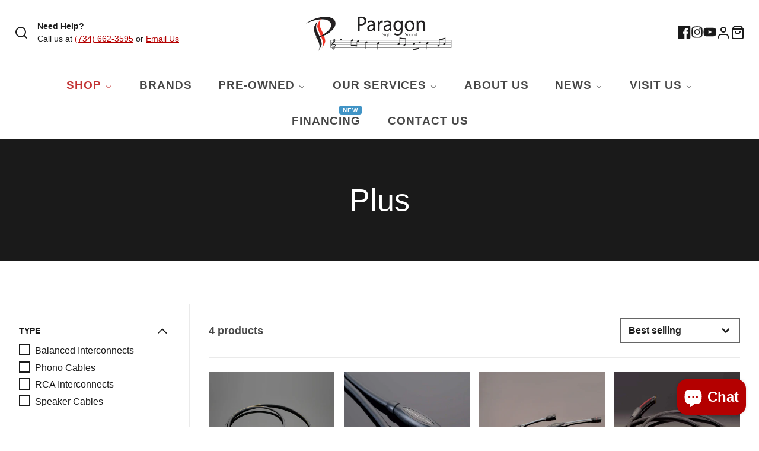

--- FILE ---
content_type: text/html; charset=utf-8
request_url: https://www.paragonsns.com/collections/plus
body_size: 98317
content:
<!doctype html>
<html class="no-js" lang="en">
  <head>
  


    
  
  
  
  <meta name="p:domain_verify" content="c0486cbf0045df4b76c8876536b7b3a3"/>
    
    <meta charset="utf-8">
    <meta http-equiv="X-UA-Compatible" content="IE=edge">
    <meta name="viewport" content="width=device-width,initial-scale=1">
    <meta name="theme-color" content="">
    <link rel="canonical" href="https://www.paragonsns.com/collections/plus">
    <link rel="preconnect" href="https://cdn.shopify.com" crossorigin><link rel="icon" type="image/png" href="//www.paragonsns.com/cdn/shop/files/Favicon_2x_0aae5fe3-42d5-455f-ab0c-56f5be147a18_32x32.webp?v=1680695151"><title>Plus</title>
    
    
      <meta name="description" content="">
    

      <meta name="google-site-verification" content="cZX-Ee5tMVC2v7SJXX8PMH_0Ex_rfLHIVKLpu5h5Ig8" />


    

<meta property="og:site_name" content="Paragon Sight &amp; Sound">
<meta property="og:url" content="https://www.paragonsns.com/collections/plus">
<meta property="og:title" content="Plus">
<meta property="og:type" content="product.group">
<meta property="og:description" content="Shop Paragon Sight &amp; Sound for world-class, high end home audio brands. Find the best equipment and accessories available in home audio in-store or online."><meta property="og:image" content="http://www.paragonsns.com/cdn/shop/files/Paragon_Logo_Horiz_2x_fe605ded-5d03-4d28-a692-23b7f1d3aa6c.webp?v=1680695326">
  <meta property="og:image:secure_url" content="https://www.paragonsns.com/cdn/shop/files/Paragon_Logo_Horiz_2x_fe605ded-5d03-4d28-a692-23b7f1d3aa6c.webp?v=1680695326">
  <meta property="og:image:width" content="1200">
  <meta property="og:image:height" content="628"><meta name="twitter:card" content="summary_large_image">
<meta name="twitter:title" content="Plus">
<meta name="twitter:description" content="Shop Paragon Sight &amp; Sound for world-class, high end home audio brands. Find the best equipment and accessories available in home audio in-store or online.">

    <script src="//www.paragonsns.com/cdn/shop/t/33/assets/core.js?v=161069597237085396281684779763" defer="defer"></script>
    <script>window.performance && window.performance.mark && window.performance.mark('shopify.content_for_header.start');</script><meta name="google-site-verification" content="5ElRxWOzH-r2ZUyi2-8yg53jRxZ8O-o9Z0QyttKLXFI">
<meta name="google-site-verification" content="5ElRxWOzH-r2ZUyi2-8yg53jRxZ8O-o9Z0QyttKLXFI">
<meta id="shopify-digital-wallet" name="shopify-digital-wallet" content="/24233345087/digital_wallets/dialog">
<meta name="shopify-checkout-api-token" content="0d6f5e96ae13d1822af33de4aca2f81e">
<meta id="in-context-paypal-metadata" data-shop-id="24233345087" data-venmo-supported="true" data-environment="production" data-locale="en_US" data-paypal-v4="true" data-currency="USD">
<link rel="alternate" type="application/atom+xml" title="Feed" href="/collections/plus.atom" />
<link rel="alternate" type="application/json+oembed" href="https://www.paragonsns.com/collections/plus.oembed">
<script async="async" src="/checkouts/internal/preloads.js?locale=en-US"></script>
<script id="shopify-features" type="application/json">{"accessToken":"0d6f5e96ae13d1822af33de4aca2f81e","betas":["rich-media-storefront-analytics"],"domain":"www.paragonsns.com","predictiveSearch":true,"shopId":24233345087,"locale":"en"}</script>
<script>var Shopify = Shopify || {};
Shopify.shop = "paragons-s.myshopify.com";
Shopify.locale = "en";
Shopify.currency = {"active":"USD","rate":"1.0"};
Shopify.country = "US";
Shopify.theme = {"name":"galleria3-2-0  MHT-DEV *LIVE CLIENT*","id":122362724415,"schema_name":"Galleria","schema_version":"3.2.0","theme_store_id":null,"role":"main"};
Shopify.theme.handle = "null";
Shopify.theme.style = {"id":null,"handle":null};
Shopify.cdnHost = "www.paragonsns.com/cdn";
Shopify.routes = Shopify.routes || {};
Shopify.routes.root = "/";</script>
<script type="module">!function(o){(o.Shopify=o.Shopify||{}).modules=!0}(window);</script>
<script>!function(o){function n(){var o=[];function n(){o.push(Array.prototype.slice.apply(arguments))}return n.q=o,n}var t=o.Shopify=o.Shopify||{};t.loadFeatures=n(),t.autoloadFeatures=n()}(window);</script>
<script id="shop-js-analytics" type="application/json">{"pageType":"collection"}</script>
<script defer="defer" async type="module" src="//www.paragonsns.com/cdn/shopifycloud/shop-js/modules/v2/client.init-shop-cart-sync_C5BV16lS.en.esm.js"></script>
<script defer="defer" async type="module" src="//www.paragonsns.com/cdn/shopifycloud/shop-js/modules/v2/chunk.common_CygWptCX.esm.js"></script>
<script type="module">
  await import("//www.paragonsns.com/cdn/shopifycloud/shop-js/modules/v2/client.init-shop-cart-sync_C5BV16lS.en.esm.js");
await import("//www.paragonsns.com/cdn/shopifycloud/shop-js/modules/v2/chunk.common_CygWptCX.esm.js");

  window.Shopify.SignInWithShop?.initShopCartSync?.({"fedCMEnabled":true,"windoidEnabled":true});

</script>
<script>(function() {
  var isLoaded = false;
  function asyncLoad() {
    if (isLoaded) return;
    isLoaded = true;
    var urls = ["https:\/\/shopify.instantsearchplus.com\/js\/loader.js?v=2\u0026mode=shopify\u0026UUID=464c3352-b979-4e8a-8040-ca4c1e96e015\u0026store=24233345087\u0026shop=paragons-s.myshopify.com","https:\/\/cdn.gethypervisual.com\/assets\/hypervisual.js?shop=paragons-s.myshopify.com","\/\/www.powr.io\/powr.js?powr-token=paragons-s.myshopify.com\u0026external-type=shopify\u0026shop=paragons-s.myshopify.com"];
    for (var i = 0; i < urls.length; i++) {
      var s = document.createElement('script');
      s.type = 'text/javascript';
      s.async = true;
      s.src = urls[i];
      var x = document.getElementsByTagName('script')[0];
      x.parentNode.insertBefore(s, x);
    }
  };
  if(window.attachEvent) {
    window.attachEvent('onload', asyncLoad);
  } else {
    window.addEventListener('load', asyncLoad, false);
  }
})();</script>
<script id="__st">var __st={"a":24233345087,"offset":-18000,"reqid":"7223af21-44d7-486f-b469-712088745491-1768654106","pageurl":"www.paragonsns.com\/collections\/plus","u":"39cff076fd1a","p":"collection","rtyp":"collection","rid":157140877375};</script>
<script>window.ShopifyPaypalV4VisibilityTracking = true;</script>
<script id="captcha-bootstrap">!function(){'use strict';const t='contact',e='account',n='new_comment',o=[[t,t],['blogs',n],['comments',n],[t,'customer']],c=[[e,'customer_login'],[e,'guest_login'],[e,'recover_customer_password'],[e,'create_customer']],r=t=>t.map((([t,e])=>`form[action*='/${t}']:not([data-nocaptcha='true']) input[name='form_type'][value='${e}']`)).join(','),a=t=>()=>t?[...document.querySelectorAll(t)].map((t=>t.form)):[];function s(){const t=[...o],e=r(t);return a(e)}const i='password',u='form_key',d=['recaptcha-v3-token','g-recaptcha-response','h-captcha-response',i],f=()=>{try{return window.sessionStorage}catch{return}},m='__shopify_v',_=t=>t.elements[u];function p(t,e,n=!1){try{const o=window.sessionStorage,c=JSON.parse(o.getItem(e)),{data:r}=function(t){const{data:e,action:n}=t;return t[m]||n?{data:e,action:n}:{data:t,action:n}}(c);for(const[e,n]of Object.entries(r))t.elements[e]&&(t.elements[e].value=n);n&&o.removeItem(e)}catch(o){console.error('form repopulation failed',{error:o})}}const l='form_type',E='cptcha';function T(t){t.dataset[E]=!0}const w=window,h=w.document,L='Shopify',v='ce_forms',y='captcha';let A=!1;((t,e)=>{const n=(g='f06e6c50-85a8-45c8-87d0-21a2b65856fe',I='https://cdn.shopify.com/shopifycloud/storefront-forms-hcaptcha/ce_storefront_forms_captcha_hcaptcha.v1.5.2.iife.js',D={infoText:'Protected by hCaptcha',privacyText:'Privacy',termsText:'Terms'},(t,e,n)=>{const o=w[L][v],c=o.bindForm;if(c)return c(t,g,e,D).then(n);var r;o.q.push([[t,g,e,D],n]),r=I,A||(h.body.append(Object.assign(h.createElement('script'),{id:'captcha-provider',async:!0,src:r})),A=!0)});var g,I,D;w[L]=w[L]||{},w[L][v]=w[L][v]||{},w[L][v].q=[],w[L][y]=w[L][y]||{},w[L][y].protect=function(t,e){n(t,void 0,e),T(t)},Object.freeze(w[L][y]),function(t,e,n,w,h,L){const[v,y,A,g]=function(t,e,n){const i=e?o:[],u=t?c:[],d=[...i,...u],f=r(d),m=r(i),_=r(d.filter((([t,e])=>n.includes(e))));return[a(f),a(m),a(_),s()]}(w,h,L),I=t=>{const e=t.target;return e instanceof HTMLFormElement?e:e&&e.form},D=t=>v().includes(t);t.addEventListener('submit',(t=>{const e=I(t);if(!e)return;const n=D(e)&&!e.dataset.hcaptchaBound&&!e.dataset.recaptchaBound,o=_(e),c=g().includes(e)&&(!o||!o.value);(n||c)&&t.preventDefault(),c&&!n&&(function(t){try{if(!f())return;!function(t){const e=f();if(!e)return;const n=_(t);if(!n)return;const o=n.value;o&&e.removeItem(o)}(t);const e=Array.from(Array(32),(()=>Math.random().toString(36)[2])).join('');!function(t,e){_(t)||t.append(Object.assign(document.createElement('input'),{type:'hidden',name:u})),t.elements[u].value=e}(t,e),function(t,e){const n=f();if(!n)return;const o=[...t.querySelectorAll(`input[type='${i}']`)].map((({name:t})=>t)),c=[...d,...o],r={};for(const[a,s]of new FormData(t).entries())c.includes(a)||(r[a]=s);n.setItem(e,JSON.stringify({[m]:1,action:t.action,data:r}))}(t,e)}catch(e){console.error('failed to persist form',e)}}(e),e.submit())}));const S=(t,e)=>{t&&!t.dataset[E]&&(n(t,e.some((e=>e===t))),T(t))};for(const o of['focusin','change'])t.addEventListener(o,(t=>{const e=I(t);D(e)&&S(e,y())}));const B=e.get('form_key'),M=e.get(l),P=B&&M;t.addEventListener('DOMContentLoaded',(()=>{const t=y();if(P)for(const e of t)e.elements[l].value===M&&p(e,B);[...new Set([...A(),...v().filter((t=>'true'===t.dataset.shopifyCaptcha))])].forEach((e=>S(e,t)))}))}(h,new URLSearchParams(w.location.search),n,t,e,['guest_login'])})(!0,!0)}();</script>
<script integrity="sha256-4kQ18oKyAcykRKYeNunJcIwy7WH5gtpwJnB7kiuLZ1E=" data-source-attribution="shopify.loadfeatures" defer="defer" src="//www.paragonsns.com/cdn/shopifycloud/storefront/assets/storefront/load_feature-a0a9edcb.js" crossorigin="anonymous"></script>
<script data-source-attribution="shopify.dynamic_checkout.dynamic.init">var Shopify=Shopify||{};Shopify.PaymentButton=Shopify.PaymentButton||{isStorefrontPortableWallets:!0,init:function(){window.Shopify.PaymentButton.init=function(){};var t=document.createElement("script");t.src="https://www.paragonsns.com/cdn/shopifycloud/portable-wallets/latest/portable-wallets.en.js",t.type="module",document.head.appendChild(t)}};
</script>
<script data-source-attribution="shopify.dynamic_checkout.buyer_consent">
  function portableWalletsHideBuyerConsent(e){var t=document.getElementById("shopify-buyer-consent"),n=document.getElementById("shopify-subscription-policy-button");t&&n&&(t.classList.add("hidden"),t.setAttribute("aria-hidden","true"),n.removeEventListener("click",e))}function portableWalletsShowBuyerConsent(e){var t=document.getElementById("shopify-buyer-consent"),n=document.getElementById("shopify-subscription-policy-button");t&&n&&(t.classList.remove("hidden"),t.removeAttribute("aria-hidden"),n.addEventListener("click",e))}window.Shopify?.PaymentButton&&(window.Shopify.PaymentButton.hideBuyerConsent=portableWalletsHideBuyerConsent,window.Shopify.PaymentButton.showBuyerConsent=portableWalletsShowBuyerConsent);
</script>
<script data-source-attribution="shopify.dynamic_checkout.cart.bootstrap">document.addEventListener("DOMContentLoaded",(function(){function t(){return document.querySelector("shopify-accelerated-checkout-cart, shopify-accelerated-checkout")}if(t())Shopify.PaymentButton.init();else{new MutationObserver((function(e,n){t()&&(Shopify.PaymentButton.init(),n.disconnect())})).observe(document.body,{childList:!0,subtree:!0})}}));
</script>
<link id="shopify-accelerated-checkout-styles" rel="stylesheet" media="screen" href="https://www.paragonsns.com/cdn/shopifycloud/portable-wallets/latest/accelerated-checkout-backwards-compat.css" crossorigin="anonymous">
<style id="shopify-accelerated-checkout-cart">
        #shopify-buyer-consent {
  margin-top: 1em;
  display: inline-block;
  width: 100%;
}

#shopify-buyer-consent.hidden {
  display: none;
}

#shopify-subscription-policy-button {
  background: none;
  border: none;
  padding: 0;
  text-decoration: underline;
  font-size: inherit;
  cursor: pointer;
}

#shopify-subscription-policy-button::before {
  box-shadow: none;
}

      </style>

<script>window.performance && window.performance.mark && window.performance.mark('shopify.content_for_header.end');</script>

    

  <style data-shopify>
    
    
    
    
    

    :root {
      --font-body-family: Helvetica, Arial, sans-serif;
      --font-body-style: normal;
      --font-body-weight: 400;
      --font-body-weight-bold: bold;

      --font-heading-family: Helvetica, Arial, sans-serif;
      --font-heading-style: normal;
      --font-heading-weight: 400;

      --font-size-base: 16px;

      --line-height-base: 1.5;

    


      --color-text: 26, 26, 26;
      --color-background: 255, 255, 255;
      --color-alt-background: 228, 228, 228;
      --color-accent: 180, 0, 0;
      --color-accent-c: 255, 255, 255;
      --color-border: 234, 234, 234;
      --color-sale-price: 180, 0, 0;
      --color-star-rating: 246, 164, 41;
      --color-error: 220, 53, 69;
      --color-success: 25, 135, 84;
      --color-warning: 255, 193, 84;

      --spacer: 1rem;
      --color-link: 180, 0, 0;

    
    }
  </style>

    <link href="//www.paragonsns.com/cdn/shop/t/33/assets/core.css?v=20658462056900460931684779763" rel="stylesheet" type="text/css" media="all" />
    <link href="//www.paragonsns.com/cdn/shop/t/33/assets/button.css?v=100503580076924347181684779750" rel="stylesheet" type="text/css" media="all" />
    <link href="//www.paragonsns.com/cdn/shop/t/33/assets/grid.css?v=5270435188057093651684779770" rel="stylesheet" type="text/css" media="all" />
    <link href="//www.paragonsns.com/cdn/shop/t/33/assets/media.css?v=165467441814921808031684779781" rel="stylesheet" type="text/css" media="all" />
    <link href="//www.paragonsns.com/cdn/shop/t/33/assets/hero.css?v=90710490762018649331684779772" rel="stylesheet" type="text/css" media="all" />
    <link href="//www.paragonsns.com/cdn/shop/t/33/assets/price.css?v=31753938813150957691684779815" rel="stylesheet" type="text/css" media="all" />

    <link rel="stylesheet" href="//www.paragonsns.com/cdn/shop/t/33/assets/spinner.css?v=125212288647693193331684779841" media="print" onload="this.media='all'">
    <noscript><link href="//www.paragonsns.com/cdn/shop/t/33/assets/spinner.css?v=125212288647693193331684779841" rel="stylesheet" type="text/css" media="all" /></noscript>
    
      <link rel="stylesheet" href="//www.paragonsns.com/cdn/shop/t/33/assets/animation-section-reveal.css?v=32483217327666344871684779745" media="print" onload="this.media='all'">
    
<script>document.documentElement.className = document.documentElement.className.replace('no-js', 'js');</script>


    
<script>window.__pagefly_analytics_settings__={"acceptTracking":true};</script>

    <!-- Clarity code ================================================== -->
<script type="text/javascript">
    (function(c,l,a,r,i,t,y){
        c[a]=c[a]||function(){(c[a].q=c[a].q||[]).push(arguments)};
        t=l.createElement(r);t.async=1;t.src="https://www.clarity.ms/tag/"+i;
        y=l.getElementsByTagName(r)[0];y.parentNode.insertBefore(t,y);
    })(window, document, "clarity", "script", "gdozreafyb");
</script>
  
  <script>(function(w,d,t,r,u){var f,n,i;w[u]=w[u]||[],f=function(){var o={ti:"149000876"};o.q=w[u],w[u]=new UET(o),w[u].push("pageLoad")},n=d.createElement(t),n.src=r,n.async=1,n.onload=n.onreadystatechange=function(){var s=this.readyState;s&&s!=="loaded"&&s!=="complete"||(f(),n.onload=n.onreadystatechange=null)},i=d.getElementsByTagName(t)[0],i.parentNode.insertBefore(n,i)})(window,document,"script","//bat.bing.com/bat.js","uetq");</script>

    
  








<!-- BEGIN app block: shopify://apps/pagefly-page-builder/blocks/app-embed/83e179f7-59a0-4589-8c66-c0dddf959200 -->

<!-- BEGIN app snippet: pagefly-cro-ab-testing-main -->







<script>
  ;(function () {
    const url = new URL(window.location)
    const viewParam = url.searchParams.get('view')
    if (viewParam && viewParam.includes('variant-pf-')) {
      url.searchParams.set('pf_v', viewParam)
      url.searchParams.delete('view')
      window.history.replaceState({}, '', url)
    }
  })()
</script>



<script type='module'>
  
  window.PAGEFLY_CRO = window.PAGEFLY_CRO || {}

  window.PAGEFLY_CRO['data_debug'] = {
    original_template_suffix: "all_collections",
    allow_ab_test: false,
    ab_test_start_time: 0,
    ab_test_end_time: 0,
    today_date_time: 1768654106000,
  }
  window.PAGEFLY_CRO['GA4'] = { enabled: true}
</script>

<!-- END app snippet -->








  <script src='https://cdn.shopify.com/extensions/019bb4f9-aed6-78a3-be91-e9d44663e6bf/pagefly-page-builder-215/assets/pagefly-helper.js' defer='defer'></script>

  <script src='https://cdn.shopify.com/extensions/019bb4f9-aed6-78a3-be91-e9d44663e6bf/pagefly-page-builder-215/assets/pagefly-general-helper.js' defer='defer'></script>

  <script src='https://cdn.shopify.com/extensions/019bb4f9-aed6-78a3-be91-e9d44663e6bf/pagefly-page-builder-215/assets/pagefly-snap-slider.js' defer='defer'></script>

  <script src='https://cdn.shopify.com/extensions/019bb4f9-aed6-78a3-be91-e9d44663e6bf/pagefly-page-builder-215/assets/pagefly-slideshow-v3.js' defer='defer'></script>

  <script src='https://cdn.shopify.com/extensions/019bb4f9-aed6-78a3-be91-e9d44663e6bf/pagefly-page-builder-215/assets/pagefly-slideshow-v4.js' defer='defer'></script>

  <script src='https://cdn.shopify.com/extensions/019bb4f9-aed6-78a3-be91-e9d44663e6bf/pagefly-page-builder-215/assets/pagefly-glider.js' defer='defer'></script>

  <script src='https://cdn.shopify.com/extensions/019bb4f9-aed6-78a3-be91-e9d44663e6bf/pagefly-page-builder-215/assets/pagefly-slideshow-v1-v2.js' defer='defer'></script>

  <script src='https://cdn.shopify.com/extensions/019bb4f9-aed6-78a3-be91-e9d44663e6bf/pagefly-page-builder-215/assets/pagefly-product-media.js' defer='defer'></script>

  <script src='https://cdn.shopify.com/extensions/019bb4f9-aed6-78a3-be91-e9d44663e6bf/pagefly-page-builder-215/assets/pagefly-product.js' defer='defer'></script>


<script id='pagefly-helper-data' type='application/json'>
  {
    "page_optimization": {
      "assets_prefetching": false
    },
    "elements_asset_mapper": {
      "Accordion": "https://cdn.shopify.com/extensions/019bb4f9-aed6-78a3-be91-e9d44663e6bf/pagefly-page-builder-215/assets/pagefly-accordion.js",
      "Accordion3": "https://cdn.shopify.com/extensions/019bb4f9-aed6-78a3-be91-e9d44663e6bf/pagefly-page-builder-215/assets/pagefly-accordion3.js",
      "CountDown": "https://cdn.shopify.com/extensions/019bb4f9-aed6-78a3-be91-e9d44663e6bf/pagefly-page-builder-215/assets/pagefly-countdown.js",
      "GMap1": "https://cdn.shopify.com/extensions/019bb4f9-aed6-78a3-be91-e9d44663e6bf/pagefly-page-builder-215/assets/pagefly-gmap.js",
      "GMap2": "https://cdn.shopify.com/extensions/019bb4f9-aed6-78a3-be91-e9d44663e6bf/pagefly-page-builder-215/assets/pagefly-gmap.js",
      "GMapBasicV2": "https://cdn.shopify.com/extensions/019bb4f9-aed6-78a3-be91-e9d44663e6bf/pagefly-page-builder-215/assets/pagefly-gmap.js",
      "GMapAdvancedV2": "https://cdn.shopify.com/extensions/019bb4f9-aed6-78a3-be91-e9d44663e6bf/pagefly-page-builder-215/assets/pagefly-gmap.js",
      "HTML.Video": "https://cdn.shopify.com/extensions/019bb4f9-aed6-78a3-be91-e9d44663e6bf/pagefly-page-builder-215/assets/pagefly-htmlvideo.js",
      "HTML.Video2": "https://cdn.shopify.com/extensions/019bb4f9-aed6-78a3-be91-e9d44663e6bf/pagefly-page-builder-215/assets/pagefly-htmlvideo2.js",
      "HTML.Video3": "https://cdn.shopify.com/extensions/019bb4f9-aed6-78a3-be91-e9d44663e6bf/pagefly-page-builder-215/assets/pagefly-htmlvideo2.js",
      "BackgroundVideo": "https://cdn.shopify.com/extensions/019bb4f9-aed6-78a3-be91-e9d44663e6bf/pagefly-page-builder-215/assets/pagefly-htmlvideo2.js",
      "Instagram": "https://cdn.shopify.com/extensions/019bb4f9-aed6-78a3-be91-e9d44663e6bf/pagefly-page-builder-215/assets/pagefly-instagram.js",
      "Instagram2": "https://cdn.shopify.com/extensions/019bb4f9-aed6-78a3-be91-e9d44663e6bf/pagefly-page-builder-215/assets/pagefly-instagram.js",
      "Insta3": "https://cdn.shopify.com/extensions/019bb4f9-aed6-78a3-be91-e9d44663e6bf/pagefly-page-builder-215/assets/pagefly-instagram3.js",
      "Tabs": "https://cdn.shopify.com/extensions/019bb4f9-aed6-78a3-be91-e9d44663e6bf/pagefly-page-builder-215/assets/pagefly-tab.js",
      "Tabs3": "https://cdn.shopify.com/extensions/019bb4f9-aed6-78a3-be91-e9d44663e6bf/pagefly-page-builder-215/assets/pagefly-tab3.js",
      "ProductBox": "https://cdn.shopify.com/extensions/019bb4f9-aed6-78a3-be91-e9d44663e6bf/pagefly-page-builder-215/assets/pagefly-cart.js",
      "FBPageBox2": "https://cdn.shopify.com/extensions/019bb4f9-aed6-78a3-be91-e9d44663e6bf/pagefly-page-builder-215/assets/pagefly-facebook.js",
      "FBLikeButton2": "https://cdn.shopify.com/extensions/019bb4f9-aed6-78a3-be91-e9d44663e6bf/pagefly-page-builder-215/assets/pagefly-facebook.js",
      "TwitterFeed2": "https://cdn.shopify.com/extensions/019bb4f9-aed6-78a3-be91-e9d44663e6bf/pagefly-page-builder-215/assets/pagefly-twitter.js",
      "Paragraph4": "https://cdn.shopify.com/extensions/019bb4f9-aed6-78a3-be91-e9d44663e6bf/pagefly-page-builder-215/assets/pagefly-paragraph4.js",

      "AliReviews": "https://cdn.shopify.com/extensions/019bb4f9-aed6-78a3-be91-e9d44663e6bf/pagefly-page-builder-215/assets/pagefly-3rd-elements.js",
      "BackInStock": "https://cdn.shopify.com/extensions/019bb4f9-aed6-78a3-be91-e9d44663e6bf/pagefly-page-builder-215/assets/pagefly-3rd-elements.js",
      "GloboBackInStock": "https://cdn.shopify.com/extensions/019bb4f9-aed6-78a3-be91-e9d44663e6bf/pagefly-page-builder-215/assets/pagefly-3rd-elements.js",
      "GrowaveWishlist": "https://cdn.shopify.com/extensions/019bb4f9-aed6-78a3-be91-e9d44663e6bf/pagefly-page-builder-215/assets/pagefly-3rd-elements.js",
      "InfiniteOptionsShopPad": "https://cdn.shopify.com/extensions/019bb4f9-aed6-78a3-be91-e9d44663e6bf/pagefly-page-builder-215/assets/pagefly-3rd-elements.js",
      "InkybayProductPersonalizer": "https://cdn.shopify.com/extensions/019bb4f9-aed6-78a3-be91-e9d44663e6bf/pagefly-page-builder-215/assets/pagefly-3rd-elements.js",
      "LimeSpot": "https://cdn.shopify.com/extensions/019bb4f9-aed6-78a3-be91-e9d44663e6bf/pagefly-page-builder-215/assets/pagefly-3rd-elements.js",
      "Loox": "https://cdn.shopify.com/extensions/019bb4f9-aed6-78a3-be91-e9d44663e6bf/pagefly-page-builder-215/assets/pagefly-3rd-elements.js",
      "Opinew": "https://cdn.shopify.com/extensions/019bb4f9-aed6-78a3-be91-e9d44663e6bf/pagefly-page-builder-215/assets/pagefly-3rd-elements.js",
      "Powr": "https://cdn.shopify.com/extensions/019bb4f9-aed6-78a3-be91-e9d44663e6bf/pagefly-page-builder-215/assets/pagefly-3rd-elements.js",
      "ProductReviews": "https://cdn.shopify.com/extensions/019bb4f9-aed6-78a3-be91-e9d44663e6bf/pagefly-page-builder-215/assets/pagefly-3rd-elements.js",
      "PushOwl": "https://cdn.shopify.com/extensions/019bb4f9-aed6-78a3-be91-e9d44663e6bf/pagefly-page-builder-215/assets/pagefly-3rd-elements.js",
      "ReCharge": "https://cdn.shopify.com/extensions/019bb4f9-aed6-78a3-be91-e9d44663e6bf/pagefly-page-builder-215/assets/pagefly-3rd-elements.js",
      "Rivyo": "https://cdn.shopify.com/extensions/019bb4f9-aed6-78a3-be91-e9d44663e6bf/pagefly-page-builder-215/assets/pagefly-3rd-elements.js",
      "TrackingMore": "https://cdn.shopify.com/extensions/019bb4f9-aed6-78a3-be91-e9d44663e6bf/pagefly-page-builder-215/assets/pagefly-3rd-elements.js",
      "Vitals": "https://cdn.shopify.com/extensions/019bb4f9-aed6-78a3-be91-e9d44663e6bf/pagefly-page-builder-215/assets/pagefly-3rd-elements.js",
      "Wiser": "https://cdn.shopify.com/extensions/019bb4f9-aed6-78a3-be91-e9d44663e6bf/pagefly-page-builder-215/assets/pagefly-3rd-elements.js"
    },
    "custom_elements_mapper": {
      "pf-click-action-element": "https://cdn.shopify.com/extensions/019bb4f9-aed6-78a3-be91-e9d44663e6bf/pagefly-page-builder-215/assets/pagefly-click-action-element.js",
      "pf-dialog-element": "https://cdn.shopify.com/extensions/019bb4f9-aed6-78a3-be91-e9d44663e6bf/pagefly-page-builder-215/assets/pagefly-dialog-element.js"
    }
  }
</script>


<!-- END app block --><!-- BEGIN app block: shopify://apps/buddha-mega-menu-navigation/blocks/megamenu/dbb4ce56-bf86-4830-9b3d-16efbef51c6f -->
<script>
        var productImageAndPrice = [],
            collectionImages = [],
            articleImages = [],
            mmLivIcons = false,
            mmFlipClock = false,
            mmFixesUseJquery = true,
            mmNumMMI = 9,
            mmSchemaTranslation = {},
            mmMenuStrings =  {"menuStrings":{"default":{"Shop":"Shop","Shop All":"Shop All","Paragon Online":"Paragon Online","Shop All Products":"Shop All Products","Speakers":"Speakers","Shop All Speakers":"Shop All Speakers","Floorstanding":"Floorstanding","Bookshelf":"Bookshelf","Center & Surround":"Center & Surround","Wireless":"Wireless","Subwoofers":"Subwoofers","Stands & Mounts":"Stands & Mounts","McIntosh RS150 Wireless Loudspeaker":"McIntosh RS150 Wireless Loudspeaker","Wilson Audio The WATT/Puppy Floorstanding Speaker":"Wilson Audio The WATT/Puppy Floorstanding Speaker","Sonus faber Sonetto III G2 Floorstanding Speakers":"Sonus faber Sonetto III G2 Floorstanding Speakers","Headphones":"Headphones","Shop All Headphones":"Shop All Headphones","Headphone Amplifiers":"Headphone Amplifiers","Headphone Accessories":"Headphone Accessories","Audeze LCD-4z Headphones":"Audeze LCD-4z Headphones","Audeze MM-100 Manny Marroquin Headphones":"Audeze MM-100 Manny Marroquin Headphones","Audeze Maxwell Gaming Headphones":"Audeze Maxwell Gaming Headphones","Electronics":"Electronics","Shop All Electronics":"Shop All Electronics","Power Amplifiers":"Power Amplifiers","Integrated Amplifiers":"Integrated Amplifiers","Stereo Preamplifiers":"Stereo Preamplifiers","Phono Preamplifiers":"Phono Preamplifiers","Processors":"Processors","Receivers":"Receivers","Power Conditioners":"Power Conditioners","dCS Vivaldi APEX DAC":"dCS Vivaldi APEX DAC"," Innuos NAZARÉ Music Streamer/Server Innuos NAZARÉ Music Streamer/Server":" Innuos NAZARÉ Music Streamer/Server Innuos NAZARÉ Music Streamer/Server","Kaleidescape Strato E Movie Player":"Kaleidescape Strato E Movie Player","Sources":"Sources","Shop All Sources":"Shop All Sources","DACs":"DACs","Streamers & Servers":"Streamers & Servers","Portable Players":"Portable Players","Players & Transports":"Players & Transports","All-in-One Systems":"All-in-One Systems","Tuners":"Tuners","dCS Lina Network DAC":"dCS Lina Network DAC","ATOLL SDA300 Signature Streamer":"ATOLL SDA300 Signature Streamer","ATOLL CD200 SE Signature Player":"ATOLL CD200 SE Signature Player","Turntables":"Turntables","Shop All Turntables & Accessories":"Shop All Turntables & Accessories","Phono Cartridges":"Phono Cartridges","Set-Up & Alignment Tools":"Set-Up & Alignment Tools","LP Cleaning":"LP Cleaning","Turntable Accessories":"Turntable Accessories","Phono Cartridge Trade-In / Trade-Up":"Phono Cartridge Trade-In / Trade-Up","Linn Sondek LP12-50 Turntable":"Linn Sondek LP12-50 Turntable","Clearaudio Double Matrix Professional Sonic Dual-Side Cleaner":"Clearaudio Double Matrix Professional Sonic Dual-Side Cleaner","Clearaudio Concept Wood AiR Turntable":"Clearaudio Concept Wood AiR Turntable","Transparent Cables":"Transparent Cables","System Explorer":"System Explorer","Analog Audio Cables":"Analog Audio Cables","Digital Audio Cables":"Digital Audio Cables","Video Cables":"Video Cables","Power":"Power","Upgrade Program":"Upgrade Program","Transparent XL PowerIsolator":"Transparent XL PowerIsolator","Transparent Magnum Opus Balanced Interconnect":"Transparent Magnum Opus Balanced Interconnect","Transparent PowerBank 6 Power Conditioner":"Transparent PowerBank 6 Power Conditioner","Noise Reduction":"Noise Reduction","Shop All Noise Reduction":"Shop All Noise Reduction","HRS DPII (MKII) Damping Plate":"HRS DPII (MKII) Damping Plate","HRS DPX Damping Plate":"HRS DPX Damping Plate","HRS Nimbus Assemblies":"HRS Nimbus Assemblies","Racks & Bases":"Racks & Bases","Shop All Racks & Bases":"Shop All Racks & Bases","HRS E1X Isolation Base":"HRS E1X Isolation Base","HRS M3X2 Isolation Base":"HRS M3X2 Isolation Base","HRS EXR Audio Stand System":"HRS EXR Audio Stand System","Pre-Owned & Specials":"Pre-Owned & Specials","Shop All Pre-Owned & Specials":"Shop All Pre-Owned & Specials","Start Your Trade-In":"Start Your Trade-In","Linn Majik DSM 4":"Linn Majik DSM 4","Burmester Audio 161 Top All-in-One System, New-In-Box":"Burmester Audio 161 Top All-in-One System, New-In-Box","Wilson Audio Certified Authentic Pre-Owned Alexandria XLF Floorstanding Speakers,  Mahogany":"Wilson Audio Certified Authentic Pre-Owned Alexandria XLF Floorstanding Speakers,  Mahogany","Gifts & Merch":"Gifts & Merch","Shop All Gifts & Merch":"Shop All Gifts & Merch","The Wilson Way | The Official History of Wilson Audio":"The Wilson Way | The Official History of Wilson Audio","McIntosh History Book":"McIntosh History Book","McIntosh SESSIONS Volume 1: The Peter Erskine Quartet Album":"McIntosh SESSIONS Volume 1: The Peter Erskine Quartet Album","Brands":"Brands","Pre-Owned":"Pre-Owned","Shop Pre-Owned":"Shop Pre-Owned","Wilson Certified Authentic":"Wilson Certified Authentic","Our Services":"Our Services","Fine Audio":"Fine Audio","Home Theater":"Home Theater","Smart Home":"Smart Home","Outdoor Entertainment Systems":"Outdoor Entertainment Systems","About Us":"About Us","News":"News","All News":"All News","New Products & Releases":"New Products & Releases","Featured Systems":"Featured Systems","Videos":"Videos","Events":"Events","Custom Corner":"Custom Corner","Announcements":"Announcements","Promotions":"Promotions","Visit Us":"Visit Us","Our Showroom":"Our Showroom","Financing":"Financing","Contact Us":"Contact Us"}},"additional":{"default":{"Add to cart":"Add to cart","Sold out":"Sold out","JUST ADDED TO YOUR CART":"JUST ADDED TO YOUR CART","OUT OF STOCK":"OUT OF STOCK","View Cart":"View Cart","NEW":"NEW","SALE":"SALE","HOT":"HOT"}}} ,
            mmShopLocale = "en",
            mmShopLocaleCollectionsRoute = "/collections",
            mmSchemaDesignJSON = [{"action":"menu-select","value":"main-menu-1"},{"action":"design","setting":"price_color","value":"#ffffff"},{"action":"design","setting":"link_hover_color","value":"#a10d0d"},{"action":"design","setting":"font_family","value":"Default"},{"action":"design","setting":"font_size","value":"13px"},{"action":"design","setting":"text_color","value":"#222222"},{"action":"design","setting":"background_hover_color","value":"#f9f9f9"},{"action":"design","setting":"background_color","value":"#ffffff"},{"action":"design","setting":"contact_right_btn_text_color","value":"#ffffff"},{"action":"design","setting":"contact_right_btn_bg_color","value":"#3A3A3A"},{"action":"design","setting":"contact_left_bg_color","value":"#3A3A3A"},{"action":"design","setting":"contact_left_alt_color","value":"#CCCCCC"},{"action":"design","setting":"contact_left_text_color","value":"#f1f1f0"},{"action":"design","setting":"addtocart_enable","value":"true"},{"action":"design","setting":"addtocart_text_color","value":"#333333"},{"action":"design","setting":"addtocart_background_color","value":"#ffffff"},{"action":"design","setting":"addtocart_text_hover_color","value":"#ffffff"},{"action":"design","setting":"addtocart_background_hover_color","value":"#0da19a"},{"action":"design","setting":"countdown_color","value":"#ffffff"},{"action":"design","setting":"countdown_background_color","value":"#333333"},{"action":"design","setting":"vertical_font_family","value":"Default"},{"action":"design","setting":"vertical_font_size","value":"13px"},{"action":"design","setting":"vertical_text_color","value":"#ffffff"},{"action":"design","setting":"vertical_link_hover_color","value":"#ffffff"},{"action":"design","setting":"vertical_price_color","value":"#ffffff"},{"action":"design","setting":"vertical_contact_right_btn_text_color","value":"#ffffff"},{"action":"design","setting":"vertical_addtocart_enable","value":"true"},{"action":"design","setting":"vertical_addtocart_text_color","value":"#ffffff"},{"action":"design","setting":"vertical_countdown_color","value":"#ffffff"},{"action":"design","setting":"vertical_countdown_background_color","value":"#333333"},{"action":"design","setting":"vertical_background_color","value":"#017b86"},{"action":"design","setting":"vertical_addtocart_background_color","value":"#333333"},{"action":"design","setting":"vertical_contact_right_btn_bg_color","value":"#333333"},{"action":"design","setting":"vertical_contact_left_alt_color","value":"#333333"}],
            mmDomChangeSkipUl = "",
            buddhaMegaMenuShop = "paragons-s.myshopify.com",
            mmWireframeCompression = "0",
            mmExtensionAssetUrl = "https://cdn.shopify.com/extensions/019abe06-4a3f-7763-88da-170e1b54169b/mega-menu-151/assets/";var bestSellersHTML = '';var newestProductsHTML = '';/* get link lists api */
        var linkLists={"main-menu" : {"title":"old menu", "items":["/","/collections/all",]},"footer" : {"title":"Customer Service", "items":["/pages/returns-exchanges","/pages/shipping-policy","/pages/privacy-statement","https://www.paragonsns.com/pages/bread-financing",]},"main-menu-1" : {"title":"Main Menu", "items":["#","/collections/brands","#","#","/pages/about-us-full-service-dealer","http://paragons-s.myshopify.com/blogs","/pages/visit-us","/pages/bread-financing","/pages/contact-us",]},"home-theater" : {"title":"Home Theater", "items":["/collections/electronics",]},"filter-by" : {"title":"Filter By", "items":["#","#","#","#","#","#","#","#",]},"sidebar-menu-transparent-system-explorer" : {"title":"Explore", "items":["#","#","#","#",]},"category" : {"title":"Category", "items":["/","/","/","/",]},"series" : {"title":"Series", "items":["#","#","#","#","#","#","#","#","#","#","#","#","#",]},"customer-account-main-menu" : {"title":"Customer account main menu", "items":["/","https://shopify.com/24233345087/account/orders?locale=en&amp;region_country=US",]},};/*ENDPARSE*/

        

        /* set product prices */productImageAndPrice[4422064930879] = ['//www.paragonsns.com/cdn/shop/files/hrs_dpx_1000x1000_58710990-7db6-47cf-a252-79f01c2e4efb.jpg?v=1684604698&width=240', 1.0, '<span class="mega-menu-price"><span class="money">$245.00</span></span>', 31970110570559, ""];productImageAndPrice[4422065127487] = ['//www.paragonsns.com/cdn/shop/files/hrs_dpii_1000x1000_ae0e22d7-1ac6-4770-a806-5023e139d88a.jpg?v=1684604645&width=240', 1.0, '<span class="mega-menu-price"><span class="money">$190.00</span></span>', 31970099003455, ""];productImageAndPrice[4422066405439] = ['//www.paragonsns.com/cdn/shop/files/hrs_nimbus_1000x1000_449239fc-1c7b-4fa9-bd6e-17de04c41d7b.jpg?v=1684604896&width=240', 1.0, '<span class="mega-menu-price"><span class="money">$158.00</span></span>', 31970255831103, ""];productImageAndPrice[4835407593535] = ['//www.paragonsns.com/cdn/shop/products/mcintosh-book-cover.jpg?v=1604000228&width=240', 1.0, '<span class="mega-menu-price"><span class="money">$150.00</span></span>', 33182097539135, ""];productImageAndPrice[6828972179519] = ['//www.paragonsns.com/cdn/shop/products/mcintosh-rs150-wireless-speaker-front-1000x1000.jpg?v=1639165551&width=240', 1.0, '<span class="mega-menu-price"><span class="money">$1,200.00</span></span>', 39538955354175, ""];productImageAndPrice[4836452106303] = ['//www.paragonsns.com/cdn/shop/products/wilson-audio-wilson-way-book-1.jpg?v=1604070973&width=240', 1.0, '<span class="mega-menu-price"><span class="money">$150.00</span></span>', 33183567872063, ""];productImageAndPrice[4422114246719] = ['//www.paragonsns.com/cdn/shop/files/CA_Concept_1000x1000_0002_ca_conceptairwood_1000x1000_d511af64-278f-4b2d-998f-3ae55a8a76c7.jpg?v=1718894156&width=240', 1.0, '<span class="mega-menu-price"><span class="money">$2,495.00</span></span>', 32049996300351, ""];productImageAndPrice[7074838544447] = ['//www.paragonsns.com/cdn/shop/products/hrs_exr_1000x1000_0002_SILVER-EXR-1921-3V-FRONT-scaled_c95ca61c-6e8e-457a-9f6b-381a29185cd3.jpg?v=1682914136&width=240', 1.0, '<span class="mega-menu-price"><span class="money">$2,450.00</span></span>', 39898770407487, ""];productImageAndPrice[7530001006655] = ['//www.paragonsns.com/cdn/shop/files/Mc_Sesh1_1000x1000_0001_McIntoshSESSIONS01ContentsInsideHorizontal_1024x1024_f3b65d67-d4be-4de3-a13a-f9361c3a74b1.jpg?v=1720463039&width=240', 1.0, '<span class="mega-menu-price"><span class="money">$150.00</span></span>', 41026268627007, ""];productImageAndPrice[7195991572543] = ['//www.paragonsns.com/cdn/shop/files/audeze_mm100_1000x1000_0000_Gallery4_5000x_18b14552-0b68-42db-9c7b-b0d59766d3a7.jpg?v=1687370574&width=240', 1.0, '<span class="mega-menu-price"><span class="money">$399.00</span></span>', 40126765006911, ""];productImageAndPrice[7113564323903] = ['//www.paragonsns.com/cdn/shop/files/hrs_e1_1000x1000_51e682db-4e30-4b99-aec8-4fea91c91d2d.jpg?v=1684604791&width=240', 1.0, '<span class="mega-menu-price"><span class="money">$1,750.00</span></span>', 39960471502911, ""];productImageAndPrice[6946838085695] = ['//www.paragonsns.com/cdn/shop/products/dcs_lina_system_1000x1000_0003_LinaDACWhiteFront.jpg?v=1653570703&width=240', 1.0, '<span class="mega-menu-price"><span class="money">$14,400.00</span></span>', 39684995252287, ""];productImageAndPrice[7905640087615] = ['//www.paragonsns.com/cdn/shop/files/innuos_nazare_1000x1000_0010_Nazare-CompleteStack_transparent.jpg?v=1758307872&width=240', 1.0, '<span class="mega-menu-price"><span class="money">$57,600.00</span></span>', 42394868744255, ""];productImageAndPrice[7852052021311] = ['//www.paragonsns.com/cdn/shop/files/kalei_stratoE_1000x1000_0002_strato-m-movie-player-hero.jpg?v=1752603576&width=240', 1.0, '<span class="mega-menu-price"><span class="money">$2,995.00</span></span>', 41882180419647, ""];productImageAndPrice[7710540169279] = ['//www.paragonsns.com/cdn/shop/files/wilson_alexandriaxlf_1000x1000_0004_Alexandria-XLF-TAS-Cove-12.jpg?v=1739551092&width=240', 1.0, '<span class="mega-menu-compare_at_price"><span class="money">$210,000.00</span></span><span class="mega-menu-price"><span class="money">$94,995.00</span></span>', 41467996307519, ""];productImageAndPrice[7457452163135] = ['//www.paragonsns.com/cdn/shop/files/sf_sonetto_g2_3_1000x1000_0001_SONUS_SONETTO_G2_III_WENGE_FRONT.jpg?v=1718131545&width=240', 1.0, '<span class="mega-menu-price"><span class="money">$5,000.00</span></span>', 40872622620735, ""];productImageAndPrice[7431543750719] = ['//www.paragonsns.com/cdn/shop/files/wilson_wattpuppy50_1000x1000_0003_TheWATTPuppySideProfile.jpg?v=1715349145&width=240', 1.0, '<span class="mega-menu-price"><span class="money">$41,500.00</span></span>', 40819231326271, ""];productImageAndPrice[7312218325055] = ['//www.paragonsns.com/cdn/shop/files/linn-lp1250-1000x1000-2.jpg?v=1709269837&width=240', 1.0, '<span class="mega-menu-price"><span class="money">$60,850.00</span></span>', 40476047736895, ""];productImageAndPrice[7312096362559] = ['//www.paragonsns.com/cdn/shop/files/linn-majik-dsm-1000x1000-5.jpg?v=1709240410&width=240', 1.0, '<span class="mega-menu-compare_at_price"><span class="money">$4,185.00</span></span><span class="mega-menu-price"><span class="money">$3,595.00</span></span>', 40475626930239, ""];productImageAndPrice[7195987279935] = ['//www.paragonsns.com/cdn/shop/files/audeze_lcd4_1000x1000_d3b3dad3-7057-4ea9-b0e0-32c56057245b.jpg?v=1687369304&width=240', 1.0, '<span class="mega-menu-price"><span class="money">$3,995.00</span></span>', 40126746624063, ""];productImageAndPrice[7130397605951] = ['//www.paragonsns.com/cdn/shop/products/atoll_cd200se_1000x1000_0000_CD200-Sig-silver-scaled.jpg?v=1677087811&width=240', 1.0, '<span class="mega-menu-price"><span class="money">$2,950.00</span></span>', 40010927472703, ""];productImageAndPrice[7130372276287] = ['//www.paragonsns.com/cdn/shop/products/atoll_sda300_1000x1000_0002_SDA300-biais-low-scaled.jpg?v=1677082927&width=240', 1.0, '<span class="mega-menu-price"><span class="money">$5,500.00</span></span>', 40010814619711, ""];productImageAndPrice[6890346610751] = ['//www.paragonsns.com/cdn/shop/products/dcs_vivaldi_apex_1000x1000__0002_VivaldiAPEXDAC.jpg?v=1684654916&width=240', 1.0, '<span class="mega-menu-price"><span class="money">$48,800.00</span></span>', 39615954387007, ""];productImageAndPrice[6878254366783] = ['//www.paragonsns.com/cdn/shop/products/burmester_161_1000x1000__0001_MD_Motiv34-161_fs.jpg?v=1645058864&width=240', 1.0, '<span class="mega-menu-compare_at_price"><span class="money">$35,000.00</span></span><span class="mega-menu-price"><span class="money">$14,995.00</span></span>', 39600143564863, ""];productImageAndPrice[4513622065215] = ['//www.paragonsns.com/cdn/shop/files/tc_magopusbal_1000x1000_1d560f89-383b-4993-a32c-2365e0a39585.jpg?v=1684657089&width=240', 1.0, '<span class="mega-menu-price"><span class="money">$42,000.00</span></span>', 31951443034175, ""];productImageAndPrice[4422117589055] = ['//www.paragonsns.com/cdn/shop/files/hrs_m2x_1000x1000_b05134bf-bc0c-458a-b799-8476306f8a1f.jpg?v=1684604852&width=240', 1.0, '<span class="mega-menu-price"><span class="money">$3,095.00</span></span>', 31468080857151, ""];productImageAndPrice[4422110904383] = ['//www.paragonsns.com/cdn/shop/files/ca_DoubleMatrix_1000x1000_21f19fc1-f6fa-4b79-8a31-3ada7adc3fa2.jpg?v=1682934659&width=240', 1.0, '<span class="mega-menu-price"><span class="money">$7,800.00</span></span>', 31468064047167, ""];productImageAndPrice[4422095405119] = ['//www.paragonsns.com/cdn/shop/files/tc_refxlpowiso_1000x1000_3bc1d11a-9863-4087-b8b2-22df52f162ae.jpg?v=1684660547&width=240', 1.0, '<span class="mega-menu-price"><span class="money">$9,250.00</span></span>', 31467992055871, ""];/* get the collection images *//* get the article images *//* customer fixes */
        var mmCustomerFixesBeforeInit = function(){ jQueryBuddha("head").append("<style> .horizontal-mega-menu .buddha-menu-item.mega-hover .tab-opened .mm-submenu.simple, .horizontal-mega-menu .buddha-menu-item:hover .tab-opened .mm-submenu.simple { display: flex !important; flex-wrap: wrap; } .product-item-caption-header,#page-header {z-index: 400 !important; } .buddha-menu-item>a[aria-label=\"Shop\"] { color:#B40000 !important; } </style>"); }; var mmCustomerFixesBefore = function(){ if (tempMenuObject.ul.is("#accordion")) { return -1; } }; var mmThemeFixesBeforeInit = function(){ customMenuUls = "#accordion,.nav,ul"; }; var mmThemeFixesBefore = function(){ if (tempMenuObject.u.matches("#accordion")) { tempMenuObject.forceMenu = true; tempMenuObject.skipCheck = true; tempMenuObject.liClasses = "panel-heading"; tempMenuObject.aClasses = ""; tempMenuObject.liItems = tempMenuObject.u.children; } }; var mmThemeFixesAfter = function(){ mmAddStyle(" .vertical-mega-menu .buddha-menu-item { list-style: none; } ", "themeScript"); }; 
        

        var mmWireframe = {"html" : "<li role=\"none\" class=\"buddha-menu-item\" itemId=\"Jaz2e\"  ><a data-href=\"/\" href=\"/\" aria-label=\"Shop\" data-no-instant=\"\" onclick=\"mmGoToPage(this, event); return false;\" role=\"menuitem\"  ><i class=\"mm-icon static fa fa-none\" aria-hidden=\"true\"></i><span class=\"mm-title\">Shop</span><i class=\"mm-arrow mm-angle-down\" aria-hidden=\"true\"></i><span class=\"toggle-menu-btn\" style=\"display:none;\" title=\"Toggle menu\" onclick=\"return toggleSubmenu(this)\"><span class=\"mm-arrow-icon\"><span class=\"bar-one\"></span><span class=\"bar-two\"></span></span></span></a><ul class=\"mm-submenu tabbed   mm-last-level\" role=\"menu\"><li role=\"none\"  ><a data-href=\"/pages/shop\" href=\"/pages/shop\" aria-label=\"Shop All\" data-no-instant=\"\" onclick=\"mmGoToPage(this, event); return false;\" role=\"menuitem\"  ><span class=\"mm-title\">Shop All</span><i class=\"mm-arrow mm-angle-down\" aria-hidden=\"true\"></i><span class=\"toggle-menu-btn\" style=\"display:none;\" title=\"Toggle menu\" onclick=\"return toggleSubmenu(this)\"><span class=\"mm-arrow-icon\"><span class=\"bar-one\"></span><span class=\"bar-two\"></span></span></span></a><ul class=\"mm-submenu simple   mm-last-level\" role=\"menu\"><li role=\"none\" submenu-columns=\"1\" item-type=\"link-list\"  ><div class=\"mega-menu-item-container\"  ><div class=\"mm-list-name\"  ><span onclick=\"mmGoToPage(this); return false;\" data-href=\"https://www.paragonsns.com/pages/shop\"  ><span class=\"mm-title\">Paragon Online</span></span></div><ul class=\"mm-submenu link-list   mm-last-level\" role=\"menu\"><li role=\"none\"  ><a data-href=\"/pages/shop\" href=\"/pages/shop\" aria-label=\"Shop All Products\" data-no-instant=\"\" onclick=\"mmGoToPage(this, event); return false;\" role=\"menuitem\"  ><span class=\"mm-title\">Shop All Products</span></a></li></ul></div></li></ul></li><li role=\"none\"  ><a data-href=\"no-link\" href=\"#\" rel=\"nofollow\" aria-label=\"Speakers\" data-no-instant=\"\" onclick=\"mmGoToPage(this, event); return false;\" role=\"menuitem\"  ><span class=\"mm-title\">Speakers</span><i class=\"mm-arrow mm-angle-down\" aria-hidden=\"true\"></i><span class=\"toggle-menu-btn\" style=\"display:none;\" title=\"Toggle menu\" onclick=\"return toggleSubmenu(this)\"><span class=\"mm-arrow-icon\"><span class=\"bar-one\"></span><span class=\"bar-two\"></span></span></span></a><ul class=\"mm-submenu simple   mm-last-level\" role=\"menu\"><li role=\"none\" submenu-columns=\"1\" item-type=\"link-list\"  ><div class=\"mega-menu-item-container\"  ><div class=\"mm-list-name\"  ><span  ><span class=\"mm-title\">Speakers</span></span></div><ul class=\"mm-submenu link-list   mm-last-level\" role=\"menu\"><li role=\"none\"  ><a data-href=\"/collections/speakers\" href=\"/collections/speakers\" aria-label=\"Shop All Speakers\" data-no-instant=\"\" onclick=\"mmGoToPage(this, event); return false;\" role=\"menuitem\"  ><span class=\"mm-title\">Shop All Speakers</span></a></li><li role=\"none\"  ><a data-href=\"/collections/floorstanding-speakers\" href=\"/collections/floorstanding-speakers\" aria-label=\"Floorstanding\" data-no-instant=\"\" onclick=\"mmGoToPage(this, event); return false;\" role=\"menuitem\"  ><span class=\"mm-title\">Floorstanding</span></a></li><li role=\"none\"  ><a data-href=\"/collections/bookshelf-speakers\" href=\"/collections/bookshelf-speakers\" aria-label=\"Bookshelf\" data-no-instant=\"\" onclick=\"mmGoToPage(this, event); return false;\" role=\"menuitem\"  ><span class=\"mm-title\">Bookshelf</span></a></li><li role=\"none\"  ><a data-href=\"/collections/center-and-surround-speakers\" href=\"/collections/center-and-surround-speakers\" aria-label=\"Center & Surround\" data-no-instant=\"\" onclick=\"mmGoToPage(this, event); return false;\" role=\"menuitem\"  ><span class=\"mm-title\">Center & Surround</span></a></li><li role=\"none\"  ><a data-href=\"/collections/wireless-speakers\" href=\"/collections/wireless-speakers\" aria-label=\"Wireless\" data-no-instant=\"\" onclick=\"mmGoToPage(this, event); return false;\" role=\"menuitem\"  ><span class=\"mm-title\">Wireless</span></a></li><li role=\"none\"  ><a data-href=\"/collections/subwoofers\" href=\"/collections/subwoofers\" aria-label=\"Subwoofers\" data-no-instant=\"\" onclick=\"mmGoToPage(this, event); return false;\" role=\"menuitem\"  ><span class=\"mm-title\">Subwoofers</span></a></li><li role=\"none\"  ><a data-href=\"/collections/speaker-stands-and-mounts\" href=\"/collections/speaker-stands-and-mounts\" aria-label=\"Stands & Mounts\" data-no-instant=\"\" onclick=\"mmGoToPage(this, event); return false;\" role=\"menuitem\"  ><span class=\"mm-title\">Stands & Mounts</span></a></li></ul></div></li><li role=\"none\" submenu-columns=\"1\" image-type=\"fit-high\" item-type=\"featured-product\"  ><div class=\"mega-menu-item-container\"  ><div class=\"mm-image-container\"  ><div class=\"mm-image\"  ><a data-href=\"/products/mcintosh-rs150-wireless-loudspeaker\" href=\"/products/mcintosh-rs150-wireless-loudspeaker\" aria-label=\"McIntosh RS150 Wireless Loudspeaker\" data-no-instant=\"\" onclick=\"mmGoToPage(this, event); return false;\" role=\"none\" tabindex=\"-1\"  ><img data-src=\"https://cdn.shopify.com/s/files/1/0242/3334/5087/products/mcintosh-rs150-wireless-speaker-front-1000x1000_320x.jpg?v=1639165551\" aspect-ratio=\"1\" class=\"get-product-image\"  data-id=\"6828972179519\" alt=\"McIntosh RS150 Wireless Loudspeaker\" ></a></div><div class=\"mm-label-wrap\"></div></div><a data-href=\"/products/mcintosh-rs150-wireless-loudspeaker\" href=\"/products/mcintosh-rs150-wireless-loudspeaker\" aria-label=\"McIntosh RS150 Wireless Loudspeaker\" data-no-instant=\"\" onclick=\"mmGoToPage(this, event); return false;\" role=\"menuitem\" class=\"mm-featured-title\"  ><span class=\"mm-title\">McIntosh RS150 Wireless Loudspeaker</span></a><div class=\"mega-menu-prices get-mega-menu-prices\" data-id=\"6828972179519\"></div><div class=\"mm-add-to-cart\"><div varid=\"\" onclick=\"mmAddToCart(this)\">Add to cart</div></div></div></li><li role=\"none\" submenu-columns=\"1\" image-type=\"fit-high\" item-type=\"featured-product\"  ><div class=\"mega-menu-item-container\"  ><div class=\"mm-image-container\"  ><div class=\"mm-image\"  ><a data-href=\"/products/wilson-audio-the-watt-puppy-floorstanding-speaker\" href=\"/products/wilson-audio-the-watt-puppy-floorstanding-speaker\" aria-label=\"Wilson Audio The WATT/Puppy Floorstanding Speaker\" data-no-instant=\"\" onclick=\"mmGoToPage(this, event); return false;\" role=\"none\" tabindex=\"-1\"  ><img data-src=\"https://cdn.shopify.com/s/files/1/0242/3334/5087/files/wilson_wattpuppy50_1000x1000_0003_TheWATTPuppySideProfile_320x.jpg?v=1715349145\" aspect-ratio=\"1\" class=\"get-product-image\"  data-id=\"7431543750719\" alt=\"Wilson Audio The WATT/Puppy Floorstanding Speaker\" ></a></div><div class=\"mm-label-wrap\"></div></div><a data-href=\"/products/wilson-audio-the-watt-puppy-floorstanding-speaker\" href=\"/products/wilson-audio-the-watt-puppy-floorstanding-speaker\" aria-label=\"Wilson Audio The WATT/Puppy Floorstanding Speaker\" data-no-instant=\"\" onclick=\"mmGoToPage(this, event); return false;\" role=\"menuitem\" class=\"mm-featured-title\"  ><span class=\"mm-title\">Wilson Audio The WATT/Puppy Floorstanding Speaker</span></a><div class=\"mega-menu-prices get-mega-menu-prices\" data-id=\"7431543750719\"></div><div class=\"mm-add-to-cart\"><div varid=\"\" onclick=\"mmAddToCart(this)\">Add to cart</div></div></div></li><li role=\"none\" submenu-columns=\"1\" image-type=\"fit-high\" item-type=\"featured-product\"  ><div class=\"mega-menu-item-container\"  ><div class=\"mm-image-container\"  ><div class=\"mm-image\"  ><a data-href=\"/products/sonus-faber-sonetto-iii-g2-floorstanding-speakers\" href=\"/products/sonus-faber-sonetto-iii-g2-floorstanding-speakers\" aria-label=\"Sonus faber Sonetto III G2 Floorstanding Speakers\" data-no-instant=\"\" onclick=\"mmGoToPage(this, event); return false;\" role=\"none\" tabindex=\"-1\"  ><img data-src=\"https://cdn.shopify.com/s/files/1/0242/3334/5087/files/sf_sonetto_g2_3_1000x1000_0001_SONUS_SONETTO_G2_III_WENGE_FRONT_320x.jpg?v=1718131545\" aspect-ratio=\"1\" class=\"get-product-image\"  data-id=\"7457452163135\" alt=\"Sonus faber Sonetto III G2 Floorstanding Speakers\" ></a></div><div class=\"mm-label-wrap\"></div></div><a data-href=\"/products/sonus-faber-sonetto-iii-g2-floorstanding-speakers\" href=\"/products/sonus-faber-sonetto-iii-g2-floorstanding-speakers\" aria-label=\"Sonus faber Sonetto III G2 Floorstanding Speakers\" data-no-instant=\"\" onclick=\"mmGoToPage(this, event); return false;\" role=\"menuitem\" class=\"mm-featured-title\"  ><span class=\"mm-title\">Sonus faber Sonetto III G2 Floorstanding Speakers</span></a><div class=\"mega-menu-prices get-mega-menu-prices\" data-id=\"7457452163135\"></div><div class=\"mm-add-to-cart\"><div varid=\"\" onclick=\"mmAddToCart(this)\">Add to cart</div></div></div></li></ul></li><li role=\"none\"  ><a data-href=\"no-link\" href=\"#\" rel=\"nofollow\" aria-label=\"Headphones\" data-no-instant=\"\" onclick=\"mmGoToPage(this, event); return false;\" role=\"menuitem\"  ><span class=\"mm-title\">Headphones</span><i class=\"mm-arrow mm-angle-down\" aria-hidden=\"true\"></i><span class=\"toggle-menu-btn\" style=\"display:none;\" title=\"Toggle menu\" onclick=\"return toggleSubmenu(this)\"><span class=\"mm-arrow-icon\"><span class=\"bar-one\"></span><span class=\"bar-two\"></span></span></span></a><ul class=\"mm-submenu simple   mm-last-level\" role=\"menu\"><li role=\"none\" submenu-columns=\"1\" item-type=\"link-list\"  ><div class=\"mega-menu-item-container\"  ><div class=\"mm-list-name\"  ><span  ><span class=\"mm-title\">Headphones</span></span></div><ul class=\"mm-submenu link-list   mm-last-level\" role=\"menu\"><li role=\"none\"  ><a data-href=\"/collections/all-headphones\" href=\"/collections/all-headphones\" aria-label=\"Shop All Headphones\" data-no-instant=\"\" onclick=\"mmGoToPage(this, event); return false;\" role=\"menuitem\"  ><span class=\"mm-title\">Shop All Headphones</span></a></li><li role=\"none\"  ><a data-href=\"/collections/headphones\" href=\"/collections/headphones\" aria-label=\"Headphones\" data-no-instant=\"\" onclick=\"mmGoToPage(this, event); return false;\" role=\"menuitem\"  ><span class=\"mm-title\">Headphones</span></a></li><li role=\"none\"  ><a data-href=\"/collections/headphone-amplifiers\" href=\"/collections/headphone-amplifiers\" aria-label=\"Headphone Amplifiers\" data-no-instant=\"\" onclick=\"mmGoToPage(this, event); return false;\" role=\"menuitem\"  ><span class=\"mm-title\">Headphone Amplifiers</span></a></li><li role=\"none\"  ><a data-href=\"/collections/headphone-accessories\" href=\"/collections/headphone-accessories\" aria-label=\"Headphone Accessories\" data-no-instant=\"\" onclick=\"mmGoToPage(this, event); return false;\" role=\"menuitem\"  ><span class=\"mm-title\">Headphone Accessories</span></a></li></ul></div></li><li role=\"none\" submenu-columns=\"1\" image-type=\"fit-high\" item-type=\"featured-product\"  ><div class=\"mega-menu-item-container\"  ><div class=\"mm-image-container\"  ><div class=\"mm-image\"  ><a data-href=\"/products/audeze-lcd-4z-headphones\" href=\"/products/audeze-lcd-4z-headphones\" aria-label=\"Audeze LCD-4z Headphones\" data-no-instant=\"\" onclick=\"mmGoToPage(this, event); return false;\" role=\"none\" tabindex=\"-1\"  ><img data-src=\"https://cdn.shopify.com/s/files/1/0242/3334/5087/files/audeze_lcd4_1000x1000_d3b3dad3-7057-4ea9-b0e0-32c56057245b_320x.jpg?v=1687369304\" aspect-ratio=\"1\" class=\"get-product-image\"  data-id=\"7195987279935\" alt=\"Audeze LCD-4z Headphones\" ></a></div><div class=\"mm-label-wrap\"></div></div><a data-href=\"/products/audeze-lcd-4z-headphones\" href=\"/products/audeze-lcd-4z-headphones\" aria-label=\"Audeze LCD-4z Headphones\" data-no-instant=\"\" onclick=\"mmGoToPage(this, event); return false;\" role=\"menuitem\" class=\"mm-featured-title\"  ><span class=\"mm-title\">Audeze LCD-4z Headphones</span></a><div class=\"mega-menu-prices get-mega-menu-prices\" data-id=\"7195987279935\"></div><div class=\"mm-add-to-cart\"><div varid=\"\" onclick=\"mmAddToCart(this)\">Add to cart</div></div></div></li><li role=\"none\" submenu-columns=\"1\" image-type=\"fit-high\" item-type=\"featured-product\"  ><div class=\"mega-menu-item-container\"  ><div class=\"mm-image-container\"  ><div class=\"mm-image\"  ><a data-href=\"/products/audeze-mm-100-manny-marroquin-headphones\" href=\"/products/audeze-mm-100-manny-marroquin-headphones\" aria-label=\"Audeze MM-100 Manny Marroquin Headphones\" data-no-instant=\"\" onclick=\"mmGoToPage(this, event); return false;\" role=\"none\" tabindex=\"-1\"  ><img data-src=\"https://cdn.shopify.com/s/files/1/0242/3334/5087/files/audeze_mm100_1000x1000_0000_Gallery4_5000x_18b14552-0b68-42db-9c7b-b0d59766d3a7_320x.jpg?v=1687370574\" aspect-ratio=\"1\" class=\"get-product-image\"  data-id=\"7195991572543\" alt=\"Audeze MM-100 Manny Marroquin Headphones\" ></a></div><div class=\"mm-label-wrap\"></div></div><a data-href=\"/products/audeze-mm-100-manny-marroquin-headphones\" href=\"/products/audeze-mm-100-manny-marroquin-headphones\" aria-label=\"Audeze MM-100 Manny Marroquin Headphones\" data-no-instant=\"\" onclick=\"mmGoToPage(this, event); return false;\" role=\"menuitem\" class=\"mm-featured-title\"  ><span class=\"mm-title\">Audeze MM-100 Manny Marroquin Headphones</span></a><div class=\"mega-menu-prices get-mega-menu-prices\" data-id=\"7195991572543\"></div><div class=\"mm-add-to-cart\"><div varid=\"\" onclick=\"mmAddToCart(this)\">Add to cart</div></div></div></li><li role=\"none\" submenu-columns=\"1\" image-type=\"fit-high\" item-type=\"featured-product\"  ><div class=\"mega-menu-item-container\"  ><div class=\"mm-image-container\"  ><div class=\"mm-image\"  ><a data-href=\"/products/audeze-maxwell-gaming-headphones\" href=\"/products/audeze-maxwell-gaming-headphones\" aria-label=\"Audeze Maxwell Gaming Headphones\" data-no-instant=\"\" onclick=\"mmGoToPage(this, event); return false;\" role=\"none\" tabindex=\"-1\"  ><img data-src=\"https://cdn.shopify.com/s/files/1/0242/3334/5087/files/audeze_maxwell_1000x1000_0002_Maxwell_Gallery_600x_Main_5000x_49304df1-b8de-4e46-9758-0211a3d79d7d_320x.jpg?v=1687376217\" aspect-ratio=\"1\" class=\"get-product-image\"  data-id=\"7196009431103\" alt=\"Audeze Maxwell Gaming Headphones\" ></a></div><div class=\"mm-label-wrap\"></div></div><a data-href=\"/products/audeze-maxwell-gaming-headphones\" href=\"/products/audeze-maxwell-gaming-headphones\" aria-label=\"Audeze Maxwell Gaming Headphones\" data-no-instant=\"\" onclick=\"mmGoToPage(this, event); return false;\" role=\"menuitem\" class=\"mm-featured-title\"  ><span class=\"mm-title\">Audeze Maxwell Gaming Headphones</span></a><div class=\"mega-menu-prices get-mega-menu-prices\" data-id=\"7196009431103\"></div><div class=\"mm-add-to-cart\"><div varid=\"\" onclick=\"mmAddToCart(this)\">Add to cart</div></div></div></li></ul></li><li role=\"none\"  ><a data-href=\"no-link\" href=\"#\" rel=\"nofollow\" aria-label=\"Electronics\" data-no-instant=\"\" onclick=\"mmGoToPage(this, event); return false;\" role=\"menuitem\"  ><span class=\"mm-title\">Electronics</span><i class=\"mm-arrow mm-angle-down\" aria-hidden=\"true\"></i><span class=\"toggle-menu-btn\" style=\"display:none;\" title=\"Toggle menu\" onclick=\"return toggleSubmenu(this)\"><span class=\"mm-arrow-icon\"><span class=\"bar-one\"></span><span class=\"bar-two\"></span></span></span></a><ul class=\"mm-submenu simple   mm-last-level\" role=\"menu\"><li role=\"none\" submenu-columns=\"1\" item-type=\"link-list\"  ><div class=\"mega-menu-item-container\"  ><div class=\"mm-list-name\"  ><span  ><span class=\"mm-title\">Electronics</span></span></div><ul class=\"mm-submenu link-list   mm-last-level\" role=\"menu\"><li role=\"none\"  ><a data-href=\"/collections/electronics\" href=\"/collections/electronics\" aria-label=\"Shop All Electronics\" data-no-instant=\"\" onclick=\"mmGoToPage(this, event); return false;\" role=\"menuitem\"  ><span class=\"mm-title\">Shop All Electronics</span></a></li><li role=\"none\"  ><a data-href=\"/collections/power-amplifiers\" href=\"/collections/power-amplifiers\" aria-label=\"Power Amplifiers\" data-no-instant=\"\" onclick=\"mmGoToPage(this, event); return false;\" role=\"menuitem\"  ><span class=\"mm-title\">Power Amplifiers</span></a></li><li role=\"none\"  ><a data-href=\"/collections/integrated-amplifiers\" href=\"/collections/integrated-amplifiers\" aria-label=\"Integrated Amplifiers\" data-no-instant=\"\" onclick=\"mmGoToPage(this, event); return false;\" role=\"menuitem\"  ><span class=\"mm-title\">Integrated Amplifiers</span></a></li><li role=\"none\"  ><a data-href=\"/collections/stereo-preamplifiers\" href=\"/collections/stereo-preamplifiers\" aria-label=\"Stereo Preamplifiers\" data-no-instant=\"\" onclick=\"mmGoToPage(this, event); return false;\" role=\"menuitem\"  ><span class=\"mm-title\">Stereo Preamplifiers</span></a></li><li role=\"none\"  ><a data-href=\"/collections/phono-preamplifiers\" href=\"/collections/phono-preamplifiers\" aria-label=\"Phono Preamplifiers\" data-no-instant=\"\" onclick=\"mmGoToPage(this, event); return false;\" role=\"menuitem\"  ><span class=\"mm-title\">Phono Preamplifiers</span></a></li><li role=\"none\"  ><a data-href=\"/collections/processors\" href=\"/collections/processors\" aria-label=\"Processors\" data-no-instant=\"\" onclick=\"mmGoToPage(this, event); return false;\" role=\"menuitem\"  ><span class=\"mm-title\">Processors</span></a></li><li role=\"none\"  ><a data-href=\"/collections/receivers\" href=\"/collections/receivers\" aria-label=\"Receivers\" data-no-instant=\"\" onclick=\"mmGoToPage(this, event); return false;\" role=\"menuitem\"  ><span class=\"mm-title\">Receivers</span></a></li><li role=\"none\"  ><a data-href=\"/collections/power-conditioners\" href=\"/collections/power-conditioners\" aria-label=\"Power Conditioners\" data-no-instant=\"\" onclick=\"mmGoToPage(this, event); return false;\" role=\"menuitem\"  ><span class=\"mm-title\">Power Conditioners</span></a></li></ul></div></li><li role=\"none\" submenu-columns=\"1\" image-type=\"fit-high\" item-type=\"featured-product\"  ><div class=\"mega-menu-item-container\"  ><div class=\"mm-image-container\"  ><div class=\"mm-image\"  ><a data-href=\"/products/dcs-vivaldi-apex-dac\" href=\"/products/dcs-vivaldi-apex-dac\" aria-label=\"dCS Vivaldi APEX DAC\" data-no-instant=\"\" onclick=\"mmGoToPage(this, event); return false;\" role=\"none\" tabindex=\"-1\"  ><img data-src=\"https://cdn.shopify.com/s/files/1/0242/3334/5087/products/dcs_vivaldi_apex_1000x1000__0002_VivaldiAPEXDAC_320x.jpg?v=1684654916\" aspect-ratio=\"1\" class=\"get-product-image\"  data-id=\"6890346610751\" alt=\"dCS Vivaldi APEX DAC\" ></a></div><div class=\"mm-label-wrap\"></div></div><a data-href=\"/products/dcs-vivaldi-apex-dac\" href=\"/products/dcs-vivaldi-apex-dac\" aria-label=\"dCS Vivaldi APEX DAC\" data-no-instant=\"\" onclick=\"mmGoToPage(this, event); return false;\" role=\"menuitem\" class=\"mm-featured-title\"  ><span class=\"mm-title\">dCS Vivaldi APEX DAC</span></a><div class=\"mega-menu-prices get-mega-menu-prices\" data-id=\"6890346610751\"></div><div class=\"mm-add-to-cart\"><div varid=\"\" onclick=\"mmAddToCart(this)\">Add to cart</div></div></div></li><li role=\"none\" submenu-columns=\"1\" image-type=\"fit-high\" item-type=\"featured-product\"  ><div class=\"mega-menu-item-container\"  ><div class=\"mm-image-container\"  ><div class=\"mm-image\"  ><a data-href=\"/products/innuos-nazare-music-streamer-server\" href=\"/products/innuos-nazare-music-streamer-server\" aria-label=\" Innuos NAZARÉ Music Streamer/Server Innuos NAZARÉ Music Streamer/Server\" data-no-instant=\"\" onclick=\"mmGoToPage(this, event); return false;\" role=\"none\" tabindex=\"-1\"  ><img data-src=\"https://cdn.shopify.com/s/files/1/0242/3334/5087/files/innuos_nazare_1000x1000_0010_Nazare-CompleteStack_transparent_320x.jpg\" aspect-ratio=\"1\" class=\"get-product-image\"  data-id=\"7905640087615\" alt=\" Innuos NAZARÉ Music Streamer/Server Innuos NAZARÉ Music Streamer/Server\" ></a></div><div class=\"mm-label-wrap\"></div></div><a data-href=\"/products/innuos-nazare-music-streamer-server\" href=\"/products/innuos-nazare-music-streamer-server\" aria-label=\" Innuos NAZARÉ Music Streamer/Server Innuos NAZARÉ Music Streamer/Server\" data-no-instant=\"\" onclick=\"mmGoToPage(this, event); return false;\" role=\"menuitem\" class=\"mm-featured-title\"  ><span class=\"mm-title\">Innuos NAZARÉ Music Streamer/Server Innuos NAZARÉ Music Streamer/Server</span></a><div class=\"mega-menu-prices get-mega-menu-prices\" data-id=\"7905640087615\"></div><div class=\"mm-add-to-cart\"><div varid=\"\" onclick=\"mmAddToCart(this)\">Add to cart</div></div></div></li><li role=\"none\" submenu-columns=\"1\" image-type=\"fit-high\" item-type=\"featured-product\"  ><div class=\"mega-menu-item-container\"  ><div class=\"mm-image-container\"  ><div class=\"mm-image\"  ><a data-href=\"/products/kaleidescape-strato-e-movie-player\" href=\"/products/kaleidescape-strato-e-movie-player\" aria-label=\"Kaleidescape Strato E Movie Player\" data-no-instant=\"\" onclick=\"mmGoToPage(this, event); return false;\" role=\"none\" tabindex=\"-1\"  ><img data-src=\"https://cdn.shopify.com/s/files/1/0242/3334/5087/files/kalei_stratoE_1000x1000_0002_strato-m-movie-player-hero_320x.jpg\" aspect-ratio=\"1\" class=\"get-product-image\"  data-id=\"7852052021311\" alt=\"Kaleidescape Strato E Movie Player\" ></a></div><div class=\"mm-label-wrap\"></div></div><a data-href=\"/products/kaleidescape-strato-e-movie-player\" href=\"/products/kaleidescape-strato-e-movie-player\" aria-label=\"Kaleidescape Strato E Movie Player\" data-no-instant=\"\" onclick=\"mmGoToPage(this, event); return false;\" role=\"menuitem\" class=\"mm-featured-title\"  ><span class=\"mm-title\">Kaleidescape Strato E Movie Player</span></a><div class=\"mega-menu-prices get-mega-menu-prices\" data-id=\"7852052021311\"></div><div class=\"mm-add-to-cart\"><div varid=\"\" onclick=\"mmAddToCart(this)\">Add to cart</div></div></div></li></ul></li><li role=\"none\"  ><a data-href=\"no-link\" href=\"#\" rel=\"nofollow\" aria-label=\"Sources\" data-no-instant=\"\" onclick=\"mmGoToPage(this, event); return false;\" role=\"menuitem\"  ><span class=\"mm-title\">Sources</span><i class=\"mm-arrow mm-angle-down\" aria-hidden=\"true\"></i><span class=\"toggle-menu-btn\" style=\"display:none;\" title=\"Toggle menu\" onclick=\"return toggleSubmenu(this)\"><span class=\"mm-arrow-icon\"><span class=\"bar-one\"></span><span class=\"bar-two\"></span></span></span></a><ul class=\"mm-submenu simple   mm-last-level\" role=\"menu\"><li role=\"none\" submenu-columns=\"1\" item-type=\"link-list\"  ><div class=\"mega-menu-item-container\"  ><div class=\"mm-list-name\"  ><span  ><span class=\"mm-title\">Sources</span></span></div><ul class=\"mm-submenu link-list   mm-last-level\" role=\"menu\"><li role=\"none\"  ><a data-href=\"/collections/sources\" href=\"/collections/sources\" aria-label=\"Shop All Sources\" data-no-instant=\"\" onclick=\"mmGoToPage(this, event); return false;\" role=\"menuitem\"  ><span class=\"mm-title\">Shop All Sources</span></a></li><li role=\"none\"  ><a data-href=\"/collections/dacs\" href=\"/collections/dacs\" aria-label=\"DACs\" data-no-instant=\"\" onclick=\"mmGoToPage(this, event); return false;\" role=\"menuitem\"  ><span class=\"mm-title\">DACs</span></a></li><li role=\"none\"  ><a data-href=\"/collections/music-streamers-and-servers\" href=\"/collections/music-streamers-and-servers\" aria-label=\"Streamers & Servers\" data-no-instant=\"\" onclick=\"mmGoToPage(this, event); return false;\" role=\"menuitem\"  ><span class=\"mm-title\">Streamers & Servers</span></a></li><li role=\"none\"  ><a data-href=\"/collections/portable-players\" href=\"/collections/portable-players\" aria-label=\"Portable Players\" data-no-instant=\"\" onclick=\"mmGoToPage(this, event); return false;\" role=\"menuitem\"  ><span class=\"mm-title\">Portable Players</span></a></li><li role=\"none\"  ><a data-href=\"/collections/players-transports\" href=\"/collections/players-transports\" aria-label=\"Players & Transports\" data-no-instant=\"\" onclick=\"mmGoToPage(this, event); return false;\" role=\"menuitem\"  ><span class=\"mm-title\">Players & Transports</span></a></li><li role=\"none\"  ><a data-href=\"/collections/all-in-one-systems\" href=\"/collections/all-in-one-systems\" aria-label=\"All-in-One Systems\" data-no-instant=\"\" onclick=\"mmGoToPage(this, event); return false;\" role=\"menuitem\"  ><span class=\"mm-title\">All-in-One Systems</span></a></li><li role=\"none\"  ><a data-href=\"/collections/tuners\" href=\"/collections/tuners\" aria-label=\"Tuners\" data-no-instant=\"\" onclick=\"mmGoToPage(this, event); return false;\" role=\"menuitem\"  ><span class=\"mm-title\">Tuners</span></a></li></ul></div></li><li role=\"none\" submenu-columns=\"1\" image-type=\"fit-high\" item-type=\"featured-product\"  ><div class=\"mega-menu-item-container\"  ><div class=\"mm-image-container\"  ><div class=\"mm-image\"  ><a data-href=\"/products/dcs-lina-network-dac\" href=\"/products/dcs-lina-network-dac\" aria-label=\"dCS Lina Network DAC\" data-no-instant=\"\" onclick=\"mmGoToPage(this, event); return false;\" role=\"none\" tabindex=\"-1\"  ><img data-src=\"https://cdn.shopify.com/s/files/1/0242/3334/5087/products/dcs_lina_system_1000x1000_0003_LinaDACWhiteFront_320x.jpg?v=1653570703\" aspect-ratio=\"1\" class=\"get-product-image\"  data-id=\"6946838085695\" alt=\"dCS Lina Network DAC\" ></a></div><div class=\"mm-label-wrap\"></div></div><a data-href=\"/products/dcs-lina-network-dac\" href=\"/products/dcs-lina-network-dac\" aria-label=\"dCS Lina Network DAC\" data-no-instant=\"\" onclick=\"mmGoToPage(this, event); return false;\" role=\"menuitem\" class=\"mm-featured-title\"  ><span class=\"mm-title\">dCS Lina Network DAC</span></a><div class=\"mega-menu-prices get-mega-menu-prices\" data-id=\"6946838085695\"></div><div class=\"mm-add-to-cart\"><div varid=\"\" onclick=\"mmAddToCart(this)\">Add to cart</div></div></div></li><li role=\"none\" submenu-columns=\"1\" image-type=\"fit-high\" item-type=\"featured-product\"  ><div class=\"mega-menu-item-container\"  ><div class=\"mm-image-container\"  ><div class=\"mm-image\"  ><a data-href=\"/products/atoll-sda300-signature-streamer\" href=\"/products/atoll-sda300-signature-streamer\" aria-label=\"ATOLL SDA300 Signature Streamer\" data-no-instant=\"\" onclick=\"mmGoToPage(this, event); return false;\" role=\"none\" tabindex=\"-1\"  ><img data-src=\"https://cdn.shopify.com/s/files/1/0242/3334/5087/products/atoll_sda300_1000x1000_0002_SDA300-biais-low-scaled_320x.jpg?v=1677082927\" aspect-ratio=\"1\" class=\"get-product-image\"  data-id=\"7130372276287\" alt=\"ATOLL SDA300 Signature Streamer\" ></a></div><div class=\"mm-label-wrap\"></div></div><a data-href=\"/products/atoll-sda300-signature-streamer\" href=\"/products/atoll-sda300-signature-streamer\" aria-label=\"ATOLL SDA300 Signature Streamer\" data-no-instant=\"\" onclick=\"mmGoToPage(this, event); return false;\" role=\"menuitem\" class=\"mm-featured-title\"  ><span class=\"mm-title\">ATOLL SDA300 Signature Streamer</span></a><div class=\"mega-menu-prices get-mega-menu-prices\" data-id=\"7130372276287\"></div><div class=\"mm-add-to-cart\"><div varid=\"\" onclick=\"mmAddToCart(this)\">Add to cart</div></div></div></li><li role=\"none\" submenu-columns=\"1\" image-type=\"fit-high\" item-type=\"featured-product\"  ><div class=\"mega-menu-item-container\"  ><div class=\"mm-image-container\"  ><div class=\"mm-image\"  ><a data-href=\"/products/atoll-cd200-evolution-player\" href=\"/products/atoll-cd200-evolution-player\" aria-label=\"ATOLL CD200 SE Signature Player\" data-no-instant=\"\" onclick=\"mmGoToPage(this, event); return false;\" role=\"none\" tabindex=\"-1\"  ><img data-src=\"https://cdn.shopify.com/s/files/1/0242/3334/5087/products/atoll_cd200se_1000x1000_0000_CD200-Sig-silver-scaled_320x.jpg?v=1677087811\" aspect-ratio=\"1\" class=\"get-product-image\"  data-id=\"7130397605951\" alt=\"ATOLL CD200 SE Signature Player\" ></a></div><div class=\"mm-label-wrap\"></div></div><a data-href=\"/products/atoll-cd200-evolution-player\" href=\"/products/atoll-cd200-evolution-player\" aria-label=\"ATOLL CD200 SE Signature Player\" data-no-instant=\"\" onclick=\"mmGoToPage(this, event); return false;\" role=\"menuitem\" class=\"mm-featured-title\"  ><span class=\"mm-title\">ATOLL CD200 SE Signature Player</span></a><div class=\"mega-menu-prices get-mega-menu-prices\" data-id=\"7130397605951\"></div><div class=\"mm-add-to-cart\"><div varid=\"\" onclick=\"mmAddToCart(this)\">Add to cart</div></div></div></li></ul></li><li role=\"none\"  ><a data-href=\"no-link\" href=\"#\" rel=\"nofollow\" aria-label=\"Turntables\" data-no-instant=\"\" onclick=\"mmGoToPage(this, event); return false;\" role=\"menuitem\"  ><span class=\"mm-title\">Turntables</span><i class=\"mm-arrow mm-angle-down\" aria-hidden=\"true\"></i><span class=\"toggle-menu-btn\" style=\"display:none;\" title=\"Toggle menu\" onclick=\"return toggleSubmenu(this)\"><span class=\"mm-arrow-icon\"><span class=\"bar-one\"></span><span class=\"bar-two\"></span></span></span></a><ul class=\"mm-submenu simple   mm-last-level\" role=\"menu\"><li role=\"none\" submenu-columns=\"1\" item-type=\"link-list\"  ><div class=\"mega-menu-item-container\"  ><div class=\"mm-list-name\"  ><span  ><span class=\"mm-title\">Turntables</span></span></div><ul class=\"mm-submenu link-list   mm-last-level\" role=\"menu\"><li role=\"none\"  ><a data-href=\"/collections/all-turntables\" href=\"/collections/all-turntables\" aria-label=\"Shop All Turntables & Accessories\" data-no-instant=\"\" onclick=\"mmGoToPage(this, event); return false;\" role=\"menuitem\"  ><span class=\"mm-title\">Shop All Turntables & Accessories</span></a></li><li role=\"none\"  ><a data-href=\"/collections/turntables\" href=\"/collections/turntables\" aria-label=\"Turntables\" data-no-instant=\"\" onclick=\"mmGoToPage(this, event); return false;\" role=\"menuitem\"  ><span class=\"mm-title\">Turntables</span></a></li><li role=\"none\"  ><a data-href=\"/collections/phono-cartridges\" href=\"/collections/phono-cartridges\" aria-label=\"Phono Cartridges\" data-no-instant=\"\" onclick=\"mmGoToPage(this, event); return false;\" role=\"menuitem\"  ><span class=\"mm-title\">Phono Cartridges</span></a></li><li role=\"none\"  ><a data-href=\"/collections/set-up-alignment-tools\" href=\"/collections/set-up-alignment-tools\" aria-label=\"Set-Up & Alignment Tools\" data-no-instant=\"\" onclick=\"mmGoToPage(this, event); return false;\" role=\"menuitem\"  ><span class=\"mm-title\">Set-Up & Alignment Tools</span></a></li><li role=\"none\"  ><a data-href=\"/collections/lp-cleaning\" href=\"/collections/lp-cleaning\" aria-label=\"LP Cleaning\" data-no-instant=\"\" onclick=\"mmGoToPage(this, event); return false;\" role=\"menuitem\"  ><span class=\"mm-title\">LP Cleaning</span></a></li><li role=\"none\"  ><a data-href=\"/collections/turntable-accessories\" href=\"/collections/turntable-accessories\" aria-label=\"Turntable Accessories\" data-no-instant=\"\" onclick=\"mmGoToPage(this, event); return false;\" role=\"menuitem\"  ><span class=\"mm-title\">Turntable Accessories</span></a></li><li role=\"none\"  ><a data-href=\"/pages/cartridge-trade-in-trade-up\" href=\"/pages/cartridge-trade-in-trade-up\" aria-label=\"Phono Cartridge Trade-In / Trade-Up\" data-no-instant=\"\" onclick=\"mmGoToPage(this, event); return false;\" role=\"menuitem\"  ><span class=\"mm-title\">Phono Cartridge Trade-In / Trade-Up</span></a></li></ul></div></li><li role=\"none\" submenu-columns=\"1\" image-type=\"fit-high\" item-type=\"featured-product\"  ><div class=\"mega-menu-item-container\"  ><div class=\"mm-image-container\"  ><div class=\"mm-image\"  ><a data-href=\"/products/linn-sondek-lp12-50-turntable\" href=\"/products/linn-sondek-lp12-50-turntable\" aria-label=\"Linn Sondek LP12-50 Turntable\" data-no-instant=\"\" onclick=\"mmGoToPage(this, event); return false;\" role=\"none\" tabindex=\"-1\"  ><img data-src=\"https://cdn.shopify.com/s/files/1/0242/3334/5087/files/linn-lp1250-1000x1000-2_320x.jpg\" aspect-ratio=\"1\" class=\"get-product-image\"  data-id=\"7312218325055\" alt=\"Linn Sondek LP12-50 Turntable\" ></a></div><div class=\"mm-label-wrap\"></div></div><a data-href=\"/products/linn-sondek-lp12-50-turntable\" href=\"/products/linn-sondek-lp12-50-turntable\" aria-label=\"Linn Sondek LP12-50 Turntable\" data-no-instant=\"\" onclick=\"mmGoToPage(this, event); return false;\" role=\"menuitem\" class=\"mm-featured-title\"  ><span class=\"mm-title\">Linn Sondek LP12-50 Turntable</span></a><div class=\"mega-menu-prices get-mega-menu-prices\" data-id=\"7312218325055\"></div><div class=\"mm-add-to-cart\"><div varid=\"\" onclick=\"mmAddToCart(this)\">Add to cart</div></div></div></li><li role=\"none\" submenu-columns=\"1\" image-type=\"fit-high\" item-type=\"featured-product\"  ><div class=\"mega-menu-item-container\"  ><div class=\"mm-image-container\"  ><div class=\"mm-image\"  ><a data-href=\"/products/clearaudio-double-matrix-pro-sonic-record-cleaner\" href=\"/products/clearaudio-double-matrix-pro-sonic-record-cleaner\" aria-label=\"Clearaudio Double Matrix Professional Sonic Dual-Side Cleaner\" data-no-instant=\"\" onclick=\"mmGoToPage(this, event); return false;\" role=\"none\" tabindex=\"-1\"  ><img data-src=\"https://cdn.shopify.com/s/files/1/0242/3334/5087/files/ca_DoubleMatrix_1000x1000_21f19fc1-f6fa-4b79-8a31-3ada7adc3fa2_320x.jpg?v=1682934659\" aspect-ratio=\"1\" class=\"get-product-image\"  data-id=\"4422110904383\" alt=\"Clearaudio Double Matrix Professional Sonic Dual-Side Cleaner\" ></a></div><div class=\"mm-label-wrap\"></div></div><a data-href=\"/products/clearaudio-double-matrix-pro-sonic-record-cleaner\" href=\"/products/clearaudio-double-matrix-pro-sonic-record-cleaner\" aria-label=\"Clearaudio Double Matrix Professional Sonic Dual-Side Cleaner\" data-no-instant=\"\" onclick=\"mmGoToPage(this, event); return false;\" role=\"menuitem\" class=\"mm-featured-title\"  ><span class=\"mm-title\">Clearaudio Double Matrix Professional Sonic Dual-Side Cleaner</span></a><div class=\"mega-menu-prices get-mega-menu-prices\" data-id=\"4422110904383\"></div><div class=\"mm-add-to-cart\"><div varid=\"\" onclick=\"mmAddToCart(this)\">Add to cart</div></div></div></li><li role=\"none\" submenu-columns=\"1\" image-type=\"fit-high\" item-type=\"featured-product\"  ><div class=\"mega-menu-item-container\"  ><div class=\"mm-image-container\"  ><div class=\"mm-image\"  ><a data-href=\"/products/clearaudio-concept-wood-air-turntable\" href=\"/products/clearaudio-concept-wood-air-turntable\" aria-label=\"Clearaudio Concept Wood AiR Turntable\" data-no-instant=\"\" onclick=\"mmGoToPage(this, event); return false;\" role=\"none\" tabindex=\"-1\"  ><img data-src=\"https://cdn.shopify.com/s/files/1/0242/3334/5087/files/CA_Concept_1000x1000_0002_ca_conceptairwood_1000x1000_d511af64-278f-4b2d-998f-3ae55a8a76c7_320x.jpg?v=1718894156\" aspect-ratio=\"1\" class=\"get-product-image\"  data-id=\"4422114246719\" alt=\"Clearaudio Concept Wood AiR Turntable\" ></a></div><div class=\"mm-label-wrap\"></div></div><a data-href=\"/products/clearaudio-concept-wood-air-turntable\" href=\"/products/clearaudio-concept-wood-air-turntable\" aria-label=\"Clearaudio Concept Wood AiR Turntable\" data-no-instant=\"\" onclick=\"mmGoToPage(this, event); return false;\" role=\"menuitem\" class=\"mm-featured-title\"  ><span class=\"mm-title\">Clearaudio Concept Wood AiR Turntable</span></a><div class=\"mega-menu-prices get-mega-menu-prices\" data-id=\"4422114246719\"></div><div class=\"mm-add-to-cart\"><div varid=\"\" onclick=\"mmAddToCart(this)\">Add to cart</div></div></div></li></ul></li><li role=\"none\"  ><a data-href=\"no-link\" href=\"#\" rel=\"nofollow\" aria-label=\"Transparent Cables\" data-no-instant=\"\" onclick=\"mmGoToPage(this, event); return false;\" role=\"menuitem\"  ><span class=\"mm-title\">Transparent Cables</span><i class=\"mm-arrow mm-angle-down\" aria-hidden=\"true\"></i><span class=\"toggle-menu-btn\" style=\"display:none;\" title=\"Toggle menu\" onclick=\"return toggleSubmenu(this)\"><span class=\"mm-arrow-icon\"><span class=\"bar-one\"></span><span class=\"bar-two\"></span></span></span></a><ul class=\"mm-submenu simple   mm-last-level\" role=\"menu\"><li role=\"none\" submenu-columns=\"1\" item-type=\"link-list\"  ><div class=\"mega-menu-item-container\"  ><div class=\"mm-list-name\"  ><span  ><span class=\"mm-title\">Transparent Cables</span></span></div><ul class=\"mm-submenu link-list   mm-last-level\" role=\"menu\"><li role=\"none\"  ><a data-href=\"/collections/system-explorer\" href=\"/collections/system-explorer\" aria-label=\"System Explorer\" data-no-instant=\"\" onclick=\"mmGoToPage(this, event); return false;\" role=\"menuitem\"  ><span class=\"mm-title\">System Explorer</span></a></li><li role=\"none\"  ><a data-href=\"/collections/analog-audio-cables\" href=\"/collections/analog-audio-cables\" aria-label=\"Analog Audio Cables\" data-no-instant=\"\" onclick=\"mmGoToPage(this, event); return false;\" role=\"menuitem\"  ><span class=\"mm-title\">Analog Audio Cables</span></a></li><li role=\"none\"  ><a data-href=\"/collections/digital-audio-cables\" href=\"/collections/digital-audio-cables\" aria-label=\"Digital Audio Cables\" data-no-instant=\"\" onclick=\"mmGoToPage(this, event); return false;\" role=\"menuitem\"  ><span class=\"mm-title\">Digital Audio Cables</span></a></li><li role=\"none\"  ><a data-href=\"/collections/video-cables\" href=\"/collections/video-cables\" aria-label=\"Video Cables\" data-no-instant=\"\" onclick=\"mmGoToPage(this, event); return false;\" role=\"menuitem\"  ><span class=\"mm-title\">Video Cables</span></a></li><li role=\"none\"  ><a data-href=\"/collections/power\" href=\"/collections/power\" aria-label=\"Power\" data-no-instant=\"\" onclick=\"mmGoToPage(this, event); return false;\" role=\"menuitem\"  ><span class=\"mm-title\">Power</span></a></li><li role=\"none\"  ><a data-href=\"/pages/transparent-upgrade-program-1\" href=\"/pages/transparent-upgrade-program-1\" aria-label=\"Upgrade Program\" data-no-instant=\"\" onclick=\"mmGoToPage(this, event); return false;\" role=\"menuitem\"  ><span class=\"mm-title\">Upgrade Program</span></a></li></ul></div></li><li role=\"none\" submenu-columns=\"1\" image-type=\"fit-high\" item-type=\"featured-product\"  ><div class=\"mega-menu-item-container\"  ><div class=\"mm-image-container\"  ><div class=\"mm-image\"  ><a data-href=\"/products/transparent-xl-powerisolator\" href=\"/products/transparent-xl-powerisolator\" aria-label=\"Transparent XL PowerIsolator\" data-no-instant=\"\" onclick=\"mmGoToPage(this, event); return false;\" role=\"none\" tabindex=\"-1\"  ><img data-src=\"https://cdn.shopify.com/s/files/1/0242/3334/5087/files/tc_refxlpowiso_1000x1000_3bc1d11a-9863-4087-b8b2-22df52f162ae_320x.jpg?v=1684660547\" aspect-ratio=\"1\" class=\"get-product-image\"  data-id=\"4422095405119\" alt=\"Transparent XL PowerIsolator\" ></a></div><div class=\"mm-label-wrap\"></div></div><a data-href=\"/products/transparent-xl-powerisolator\" href=\"/products/transparent-xl-powerisolator\" aria-label=\"Transparent XL PowerIsolator\" data-no-instant=\"\" onclick=\"mmGoToPage(this, event); return false;\" role=\"menuitem\" class=\"mm-featured-title\"  ><span class=\"mm-title\">Transparent XL PowerIsolator</span></a><div class=\"mega-menu-prices get-mega-menu-prices\" data-id=\"4422095405119\"></div><div class=\"mm-add-to-cart\"><div varid=\"\" onclick=\"mmAddToCart(this)\">Add to cart</div></div></div></li><li role=\"none\" submenu-columns=\"1\" image-type=\"fit-high\" item-type=\"featured-product\"  ><div class=\"mega-menu-item-container\"  ><div class=\"mm-image-container\"  ><div class=\"mm-image\"  ><a data-href=\"/products/transparent-magnum-opus-balanced-interconnect\" href=\"/products/transparent-magnum-opus-balanced-interconnect\" aria-label=\"Transparent Magnum Opus Balanced Interconnect\" data-no-instant=\"\" onclick=\"mmGoToPage(this, event); return false;\" role=\"none\" tabindex=\"-1\"  ><img data-src=\"https://cdn.shopify.com/s/files/1/0242/3334/5087/files/tc_magopusbal_1000x1000_1d560f89-383b-4993-a32c-2365e0a39585_320x.jpg?v=1684657089\" aspect-ratio=\"1\" class=\"get-product-image\"  data-id=\"4513622065215\" alt=\"Transparent Magnum Opus Balanced Interconnect\" ></a></div><div class=\"mm-label-wrap\"></div></div><a data-href=\"/products/transparent-magnum-opus-balanced-interconnect\" href=\"/products/transparent-magnum-opus-balanced-interconnect\" aria-label=\"Transparent Magnum Opus Balanced Interconnect\" data-no-instant=\"\" onclick=\"mmGoToPage(this, event); return false;\" role=\"menuitem\" class=\"mm-featured-title\"  ><span class=\"mm-title\">Transparent Magnum Opus Balanced Interconnect</span></a><div class=\"mega-menu-prices get-mega-menu-prices\" data-id=\"4513622065215\"></div><div class=\"mm-add-to-cart\"><div varid=\"\" onclick=\"mmAddToCart(this)\">Add to cart</div></div></div></li><li role=\"none\" submenu-columns=\"1\" image-type=\"fit-high\" item-type=\"featured-product\"  ><div class=\"mega-menu-item-container\"  ><div class=\"mm-image-container\"  ><div class=\"mm-image\"  ><a data-href=\"/products/transparent-powerbank-6-power-conditioner\" href=\"/products/transparent-powerbank-6-power-conditioner\" aria-label=\"Transparent PowerBank 6 Power Conditioner\" data-no-instant=\"\" onclick=\"mmGoToPage(this, event); return false;\" role=\"none\" tabindex=\"-1\"  ><img data-src=\"https://cdn.shopify.com/s/files/1/0242/3334/5087/files/tc_powerbank6_1000x1000_a17e6162-e06e-4f78-956e-fde86af06b01_320x.jpg?v=1684658950\" aspect-ratio=\"1\" class=\"get-product-image\"  data-id=\"4422105595967\" alt=\"Transparent PowerBank 6 Power Conditioner\" ></a></div><div class=\"mm-label-wrap\"></div></div><a data-href=\"/products/transparent-powerbank-6-power-conditioner\" href=\"/products/transparent-powerbank-6-power-conditioner\" aria-label=\"Transparent PowerBank 6 Power Conditioner\" data-no-instant=\"\" onclick=\"mmGoToPage(this, event); return false;\" role=\"menuitem\" class=\"mm-featured-title\"  ><span class=\"mm-title\">Transparent PowerBank 6 Power Conditioner</span></a><div class=\"mega-menu-prices get-mega-menu-prices\" data-id=\"4422105595967\"></div><div class=\"mm-add-to-cart\"><div varid=\"\" onclick=\"mmAddToCart(this)\">Add to cart</div></div></div></li></ul></li><li role=\"none\"  ><a data-href=\"no-link\" href=\"#\" rel=\"nofollow\" aria-label=\"Noise Reduction\" data-no-instant=\"\" onclick=\"mmGoToPage(this, event); return false;\" role=\"menuitem\"  ><span class=\"mm-title\">Noise Reduction</span><i class=\"mm-arrow mm-angle-down\" aria-hidden=\"true\"></i><span class=\"toggle-menu-btn\" style=\"display:none;\" title=\"Toggle menu\" onclick=\"return toggleSubmenu(this)\"><span class=\"mm-arrow-icon\"><span class=\"bar-one\"></span><span class=\"bar-two\"></span></span></span></a><ul class=\"mm-submenu simple   mm-last-level\" role=\"menu\"><li role=\"none\" submenu-columns=\"1\" item-type=\"link-list\"  ><div class=\"mega-menu-item-container\"  ><div class=\"mm-list-name\"  ><span  ><span class=\"mm-title\">Noise Reduction</span></span></div><ul class=\"mm-submenu link-list   mm-last-level\" role=\"menu\"><li role=\"none\"  ><a data-href=\"/collections/noise-reduction\" href=\"/collections/noise-reduction\" aria-label=\"Shop All Noise Reduction\" data-no-instant=\"\" onclick=\"mmGoToPage(this, event); return false;\" role=\"menuitem\"  ><span class=\"mm-title\">Shop All Noise Reduction</span></a></li></ul></div></li><li role=\"none\" submenu-columns=\"1\" image-type=\"fit-high\" item-type=\"featured-product\"  ><div class=\"mega-menu-item-container\"  ><div class=\"mm-image-container\"  ><div class=\"mm-image\"  ><a data-href=\"/products/hrs-dpii-damping-plates\" href=\"/products/hrs-dpii-damping-plates\" aria-label=\"HRS DPII (MKII) Damping Plate\" data-no-instant=\"\" onclick=\"mmGoToPage(this, event); return false;\" role=\"none\" tabindex=\"-1\"  ><img data-src=\"https://cdn.shopify.com/s/files/1/0242/3334/5087/files/hrs_dpii_1000x1000_ae0e22d7-1ac6-4770-a806-5023e139d88a_320x.jpg?v=1684604645\" aspect-ratio=\"1\" class=\"get-product-image\"  data-id=\"4422065127487\" alt=\"HRS DPII (MKII) Damping Plate\" ></a></div><div class=\"mm-label-wrap\"></div></div><a data-href=\"/products/hrs-dpii-damping-plates\" href=\"/products/hrs-dpii-damping-plates\" aria-label=\"HRS DPII (MKII) Damping Plate\" data-no-instant=\"\" onclick=\"mmGoToPage(this, event); return false;\" role=\"menuitem\" class=\"mm-featured-title\"  ><span class=\"mm-title\">HRS DPII (MKII) Damping Plate</span></a><div class=\"mega-menu-prices get-mega-menu-prices\" data-id=\"4422065127487\"></div><div class=\"mm-add-to-cart\"><div varid=\"\" onclick=\"mmAddToCart(this)\">Add to cart</div></div></div></li><li role=\"none\" submenu-columns=\"1\" image-type=\"fit-high\" item-type=\"featured-product\"  ><div class=\"mega-menu-item-container\"  ><div class=\"mm-image-container\"  ><div class=\"mm-image\"  ><a data-href=\"/products/hrs-dpx-damping-plates\" href=\"/products/hrs-dpx-damping-plates\" aria-label=\"HRS DPX Damping Plate\" data-no-instant=\"\" onclick=\"mmGoToPage(this, event); return false;\" role=\"none\" tabindex=\"-1\"  ><img data-src=\"https://cdn.shopify.com/s/files/1/0242/3334/5087/files/hrs_dpx_1000x1000_58710990-7db6-47cf-a252-79f01c2e4efb_320x.jpg?v=1684604698\" aspect-ratio=\"1\" class=\"get-product-image\"  data-id=\"4422064930879\" alt=\"HRS DPX Damping Plate\" ></a></div><div class=\"mm-label-wrap\"></div></div><a data-href=\"/products/hrs-dpx-damping-plates\" href=\"/products/hrs-dpx-damping-plates\" aria-label=\"HRS DPX Damping Plate\" data-no-instant=\"\" onclick=\"mmGoToPage(this, event); return false;\" role=\"menuitem\" class=\"mm-featured-title\"  ><span class=\"mm-title\">HRS DPX Damping Plate</span></a><div class=\"mega-menu-prices get-mega-menu-prices\" data-id=\"4422064930879\"></div><div class=\"mm-add-to-cart\"><div varid=\"\" onclick=\"mmAddToCart(this)\">Add to cart</div></div></div></li><li role=\"none\" submenu-columns=\"1\" image-type=\"fit-high\" item-type=\"featured-product\"  ><div class=\"mega-menu-item-container\"  ><div class=\"mm-image-container\"  ><div class=\"mm-image\"  ><a data-href=\"/products/hrs-nimbus-assemblies\" href=\"/products/hrs-nimbus-assemblies\" aria-label=\"HRS Nimbus Assemblies\" data-no-instant=\"\" onclick=\"mmGoToPage(this, event); return false;\" role=\"none\" tabindex=\"-1\"  ><img data-src=\"https://cdn.shopify.com/s/files/1/0242/3334/5087/files/hrs_nimbus_1000x1000_449239fc-1c7b-4fa9-bd6e-17de04c41d7b_320x.jpg?v=1684604896\" aspect-ratio=\"1\" class=\"get-product-image\"  data-id=\"4422066405439\" alt=\"HRS Nimbus Assemblies\" ></a></div><div class=\"mm-label-wrap\"></div></div><a data-href=\"/products/hrs-nimbus-assemblies\" href=\"/products/hrs-nimbus-assemblies\" aria-label=\"HRS Nimbus Assemblies\" data-no-instant=\"\" onclick=\"mmGoToPage(this, event); return false;\" role=\"menuitem\" class=\"mm-featured-title\"  ><span class=\"mm-title\">HRS Nimbus Assemblies</span></a><div class=\"mega-menu-prices get-mega-menu-prices\" data-id=\"4422066405439\"></div><div class=\"mm-add-to-cart\"><div varid=\"\" onclick=\"mmAddToCart(this)\">Add to cart</div></div></div></li></ul></li><li role=\"none\"  ><a data-href=\"no-link\" href=\"#\" rel=\"nofollow\" aria-label=\"Racks & Bases\" data-no-instant=\"\" onclick=\"mmGoToPage(this, event); return false;\" role=\"menuitem\"  ><span class=\"mm-title\">Racks & Bases</span><i class=\"mm-arrow mm-angle-down\" aria-hidden=\"true\"></i><span class=\"toggle-menu-btn\" style=\"display:none;\" title=\"Toggle menu\" onclick=\"return toggleSubmenu(this)\"><span class=\"mm-arrow-icon\"><span class=\"bar-one\"></span><span class=\"bar-two\"></span></span></span></a><ul class=\"mm-submenu simple   mm-last-level\" role=\"menu\"><li role=\"none\" submenu-columns=\"1\" item-type=\"link-list\"  ><div class=\"mega-menu-item-container\"  ><div class=\"mm-list-name\"  ><span  ><span class=\"mm-title\">Racks & Bases</span></span></div><ul class=\"mm-submenu link-list   mm-last-level\" role=\"menu\"><li role=\"none\"  ><a data-href=\"/collections/equipment-racks-and-bases\" href=\"/collections/equipment-racks-and-bases\" aria-label=\"Shop All Racks & Bases\" data-no-instant=\"\" onclick=\"mmGoToPage(this, event); return false;\" role=\"menuitem\"  ><span class=\"mm-title\">Shop All Racks & Bases</span></a></li></ul></div></li><li role=\"none\" submenu-columns=\"1\" image-type=\"fit-high\" item-type=\"featured-product\"  ><div class=\"mega-menu-item-container\"  ><div class=\"mm-image-container\"  ><div class=\"mm-image\"  ><a data-href=\"/products/hrs-e1x-isolation-base\" href=\"/products/hrs-e1x-isolation-base\" aria-label=\"HRS E1X Isolation Base\" data-no-instant=\"\" onclick=\"mmGoToPage(this, event); return false;\" role=\"none\" tabindex=\"-1\"  ><img data-src=\"https://cdn.shopify.com/s/files/1/0242/3334/5087/files/hrs_e1_1000x1000_51e682db-4e30-4b99-aec8-4fea91c91d2d_320x.jpg?v=1684604791\" aspect-ratio=\"1\" class=\"get-product-image\"  data-id=\"7113564323903\" alt=\"HRS E1X Isolation Base\" ></a></div><div class=\"mm-label-wrap\"></div></div><a data-href=\"/products/hrs-e1x-isolation-base\" href=\"/products/hrs-e1x-isolation-base\" aria-label=\"HRS E1X Isolation Base\" data-no-instant=\"\" onclick=\"mmGoToPage(this, event); return false;\" role=\"menuitem\" class=\"mm-featured-title\"  ><span class=\"mm-title\">HRS E1X Isolation Base</span></a><div class=\"mega-menu-prices get-mega-menu-prices\" data-id=\"7113564323903\"></div><div class=\"mm-add-to-cart\"><div varid=\"\" onclick=\"mmAddToCart(this)\">Add to cart</div></div></div></li><li role=\"none\" submenu-columns=\"1\" image-type=\"fit-high\" item-type=\"featured-product\"  ><div class=\"mega-menu-item-container\"  ><div class=\"mm-image-container\"  ><div class=\"mm-image\"  ><a data-href=\"/products/hrs-m3x2\" href=\"/products/hrs-m3x2\" aria-label=\"HRS M3X2 Isolation Base\" data-no-instant=\"\" onclick=\"mmGoToPage(this, event); return false;\" role=\"none\" tabindex=\"-1\"  ><img data-src=\"https://cdn.shopify.com/s/files/1/0242/3334/5087/files/hrs_m2x_1000x1000_b05134bf-bc0c-458a-b799-8476306f8a1f_320x.jpg?v=1684604852\" aspect-ratio=\"1\" class=\"get-product-image\"  data-id=\"4422117589055\" alt=\"HRS M3X2 Isolation Base\" ></a></div><div class=\"mm-label-wrap\"></div></div><a data-href=\"/products/hrs-m3x2\" href=\"/products/hrs-m3x2\" aria-label=\"HRS M3X2 Isolation Base\" data-no-instant=\"\" onclick=\"mmGoToPage(this, event); return false;\" role=\"menuitem\" class=\"mm-featured-title\"  ><span class=\"mm-title\">HRS M3X2 Isolation Base</span></a><div class=\"mega-menu-prices get-mega-menu-prices\" data-id=\"4422117589055\"></div><div class=\"mm-add-to-cart\"><div varid=\"\" onclick=\"mmAddToCart(this)\">Add to cart</div></div></div></li><li role=\"none\" submenu-columns=\"1\" image-type=\"fit-high\" item-type=\"featured-product\"  ><div class=\"mega-menu-item-container\"  ><div class=\"mm-image-container\"  ><div class=\"mm-image\"  ><a data-href=\"/products/hrs-exr-audio-stand-system-1\" href=\"/products/hrs-exr-audio-stand-system-1\" aria-label=\"HRS EXR Audio Stand System\" data-no-instant=\"\" onclick=\"mmGoToPage(this, event); return false;\" role=\"none\" tabindex=\"-1\"  ><img data-src=\"https://cdn.shopify.com/s/files/1/0242/3334/5087/products/hrs_exr_1000x1000_0002_SILVER-EXR-1921-3V-FRONT-scaled_c95ca61c-6e8e-457a-9f6b-381a29185cd3_320x.jpg?v=1682914136\" aspect-ratio=\"1\" class=\"get-product-image\"  data-id=\"7074838544447\" alt=\"HRS EXR Audio Stand System\" ></a></div><div class=\"mm-label-wrap\"></div></div><a data-href=\"/products/hrs-exr-audio-stand-system-1\" href=\"/products/hrs-exr-audio-stand-system-1\" aria-label=\"HRS EXR Audio Stand System\" data-no-instant=\"\" onclick=\"mmGoToPage(this, event); return false;\" role=\"menuitem\" class=\"mm-featured-title\"  ><span class=\"mm-title\">HRS EXR Audio Stand System</span></a><div class=\"mega-menu-prices get-mega-menu-prices\" data-id=\"7074838544447\"></div><div class=\"mm-add-to-cart\"><div varid=\"\" onclick=\"mmAddToCart(this)\">Add to cart</div></div></div></li></ul></li><li role=\"none\"  ><a data-href=\"no-link\" href=\"#\" rel=\"nofollow\" aria-label=\"Pre-Owned & Specials\" data-no-instant=\"\" onclick=\"mmGoToPage(this, event); return false;\" role=\"menuitem\"  ><span class=\"mm-title\">Pre-Owned & Specials</span><i class=\"mm-arrow mm-angle-down\" aria-hidden=\"true\"></i><span class=\"toggle-menu-btn\" style=\"display:none;\" title=\"Toggle menu\" onclick=\"return toggleSubmenu(this)\"><span class=\"mm-arrow-icon\"><span class=\"bar-one\"></span><span class=\"bar-two\"></span></span></span></a><ul class=\"mm-submenu simple   mm-last-level\" role=\"menu\"><li role=\"none\" submenu-columns=\"1\" item-type=\"link-list\"  ><div class=\"mega-menu-item-container\"  ><div class=\"mm-list-name\"  ><span  ><span class=\"mm-title\">Pre-Owned & Specials</span></span></div><ul class=\"mm-submenu link-list   mm-last-level\" role=\"menu\"><li role=\"none\"  ><a data-href=\"/collections/preowned-specials\" href=\"/collections/preowned-specials\" aria-label=\"Shop All Pre-Owned & Specials\" data-no-instant=\"\" onclick=\"mmGoToPage(this, event); return false;\" role=\"menuitem\"  ><span class=\"mm-title\">Shop All Pre-Owned & Specials</span></a></li><li role=\"none\"  ><a href=\"#\" rel=\"nofollow\" aria-label=\"Start Your Trade-In\" data-no-instant=\"\" onclick=\"mmGoToPage(this, event); return false;\" role=\"menuitem\"  ><span class=\"mm-title\">Start Your Trade-In</span></a></li></ul></div></li><li role=\"none\" submenu-columns=\"1\" image-type=\"fit-high\" item-type=\"featured-product\" haslabel=\"SALE\"  ><div class=\"mega-menu-item-container\"  ><div class=\"mm-image-container\"  ><div class=\"mm-image\"  ><a data-href=\"/products/linn-majik-dsm-streamer\" href=\"/products/linn-majik-dsm-streamer\" aria-label=\"Linn Majik DSM 4\" data-no-instant=\"\" onclick=\"mmGoToPage(this, event); return false;\" role=\"none\" tabindex=\"-1\"  ><img data-src=\"https://cdn.shopify.com/s/files/1/0242/3334/5087/files/linn-majik-dsm-1000x1000-5_320x.jpg?v=1709240410\" aspect-ratio=\"1\" class=\"get-product-image\"  data-id=\"7312096362559\" alt=\"Linn Majik DSM 4\" ></a></div><div class=\"mm-label-wrap\"><span class=\"mm-label sale\">SALE</span></div></div><a data-href=\"/products/linn-majik-dsm-streamer\" href=\"/products/linn-majik-dsm-streamer\" aria-label=\"Linn Majik DSM 4\" data-no-instant=\"\" onclick=\"mmGoToPage(this, event); return false;\" role=\"menuitem\" class=\"mm-featured-title\"  ><span class=\"mm-title\">Linn Majik DSM 4</span></a><div class=\"mega-menu-prices get-mega-menu-prices\" data-id=\"7312096362559\"></div><div class=\"mm-add-to-cart\"><div varid=\"\" onclick=\"mmAddToCart(this)\">Add to cart</div></div></div></li><li role=\"none\" submenu-columns=\"1\" image-type=\"fit-high\" item-type=\"featured-product\" haslabel=\"SALE\"  ><div class=\"mega-menu-item-container\"  ><div class=\"mm-image-container\"  ><div class=\"mm-image\"  ><a data-href=\"/products/burmester-audio-161-top-all-in-one-system\" href=\"/products/burmester-audio-161-top-all-in-one-system\" aria-label=\"Burmester Audio 161 Top All-in-One System, New-In-Box\" data-no-instant=\"\" onclick=\"mmGoToPage(this, event); return false;\" role=\"none\" tabindex=\"-1\"  ><img data-src=\"https://cdn.shopify.com/s/files/1/0242/3334/5087/products/burmester_161_1000x1000__0001_MD_Motiv34-161_fs_320x.jpg\" aspect-ratio=\"1\" class=\"get-product-image\"  data-id=\"6878254366783\" alt=\"Burmester Audio 161 Top All-in-One System, New-In-Box\" ></a></div><div class=\"mm-label-wrap\"><span class=\"mm-label sale\">SALE</span></div></div><a data-href=\"/products/burmester-audio-161-top-all-in-one-system\" href=\"/products/burmester-audio-161-top-all-in-one-system\" aria-label=\"Burmester Audio 161 Top All-in-One System, New-In-Box\" data-no-instant=\"\" onclick=\"mmGoToPage(this, event); return false;\" role=\"menuitem\" class=\"mm-featured-title\"  ><span class=\"mm-title\">Burmester Audio 161 Top All-in-One System, New-In-Box</span></a><div class=\"mega-menu-prices get-mega-menu-prices\" data-id=\"6878254366783\"></div><div class=\"mm-add-to-cart\"><div varid=\"\" onclick=\"mmAddToCart(this)\">Add to cart</div></div></div></li><li role=\"none\" submenu-columns=\"1\" image-type=\"fit-high\" item-type=\"featured-product\"  ><div class=\"mega-menu-item-container\"  ><div class=\"mm-image-container\"  ><div class=\"mm-image\"  ><a data-href=\"/products/wilson-audio-alexandria-xlf-floorstanding-speakers-certified-authentic-field-recertified-mahogany-pre-owned\" href=\"/products/wilson-audio-alexandria-xlf-floorstanding-speakers-certified-authentic-field-recertified-mahogany-pre-owned\" aria-label=\"Wilson Audio Certified Authentic Pre-Owned Alexandria XLF Floorstanding Speakers,  Mahogany\" data-no-instant=\"\" onclick=\"mmGoToPage(this, event); return false;\" role=\"none\" tabindex=\"-1\"  ><img data-src=\"https://cdn.shopify.com/s/files/1/0242/3334/5087/files/wilson_alexandriaxlf_1000x1000_0004_Alexandria-XLF-TAS-Cove-12_320x.jpg\" aspect-ratio=\"1\" class=\"get-product-image\"  data-id=\"7710540169279\" alt=\"Wilson Audio Certified Authentic Pre-Owned Alexandria XLF Floorstanding Speakers,  Mahogany\" ></a></div><div class=\"mm-label-wrap\"></div></div><a data-href=\"/products/wilson-audio-alexandria-xlf-floorstanding-speakers-certified-authentic-field-recertified-mahogany-pre-owned\" href=\"/products/wilson-audio-alexandria-xlf-floorstanding-speakers-certified-authentic-field-recertified-mahogany-pre-owned\" aria-label=\"Wilson Audio Certified Authentic Pre-Owned Alexandria XLF Floorstanding Speakers,  Mahogany\" data-no-instant=\"\" onclick=\"mmGoToPage(this, event); return false;\" role=\"menuitem\" class=\"mm-featured-title\"  ><span class=\"mm-title\">Wilson Audio Certified Authentic Pre-Owned Alexandria XLF Floorstanding Speakers,  Mahogany</span></a><div class=\"mega-menu-prices get-mega-menu-prices\" data-id=\"7710540169279\"></div><div class=\"mm-add-to-cart\"><div varid=\"\" onclick=\"mmAddToCart(this)\">Add to cart</div></div></div></li></ul></li><li role=\"none\"  ><a href=\"#\" rel=\"nofollow\" aria-label=\"Gifts & Merch\" data-no-instant=\"\" onclick=\"mmGoToPage(this, event); return false;\" role=\"menuitem\"  ><span class=\"mm-title\">Gifts & Merch</span><i class=\"mm-arrow mm-angle-down\" aria-hidden=\"true\"></i><span class=\"toggle-menu-btn\" style=\"display:none;\" title=\"Toggle menu\" onclick=\"return toggleSubmenu(this)\"><span class=\"mm-arrow-icon\"><span class=\"bar-one\"></span><span class=\"bar-two\"></span></span></span></a><ul class=\"mm-submenu simple   mm-last-level\" role=\"menu\"><li role=\"none\" submenu-columns=\"1\" item-type=\"link-list\"  ><div class=\"mega-menu-item-container\"  ><div class=\"mm-list-name\"  ><span  ><span class=\"mm-title\">Gifts & Merch</span></span></div><ul class=\"mm-submenu link-list   mm-last-level\" role=\"menu\"><li role=\"none\"  ><a data-href=\"/collections/gifts-merch\" href=\"/collections/gifts-merch\" aria-label=\"Shop All Gifts & Merch\" data-no-instant=\"\" onclick=\"mmGoToPage(this, event); return false;\" role=\"menuitem\"  ><span class=\"mm-title\">Shop All Gifts & Merch</span></a></li></ul></div></li><li role=\"none\" submenu-columns=\"1\" image-type=\"fit-high\" item-type=\"featured-product\"  ><div class=\"mega-menu-item-container\"  ><div class=\"mm-image-container\"  ><div class=\"mm-image\"  ><a data-href=\"/products/the-wilson-way-the-official-history-of-wilson-audio\" href=\"/products/the-wilson-way-the-official-history-of-wilson-audio\" aria-label=\"The Wilson Way | The Official History of Wilson Audio\" data-no-instant=\"\" onclick=\"mmGoToPage(this, event); return false;\" role=\"none\" tabindex=\"-1\"  ><img data-src=\"https://cdn.shopify.com/s/files/1/0242/3334/5087/products/wilson-audio-wilson-way-book-1_320x.jpg?v=1604070973\" aspect-ratio=\"1\" class=\"get-product-image\"  data-id=\"4836452106303\" alt=\"The Wilson Way | The Official History of Wilson Audio\" ></a></div><div class=\"mm-label-wrap\"></div></div><a data-href=\"/products/the-wilson-way-the-official-history-of-wilson-audio\" href=\"/products/the-wilson-way-the-official-history-of-wilson-audio\" aria-label=\"The Wilson Way | The Official History of Wilson Audio\" data-no-instant=\"\" onclick=\"mmGoToPage(this, event); return false;\" role=\"menuitem\" class=\"mm-featured-title\"  ><span class=\"mm-title\">The Wilson Way | The Official History of Wilson Audio</span></a><div class=\"mega-menu-prices get-mega-menu-prices\" data-id=\"4836452106303\"></div><div class=\"mm-add-to-cart\"><div varid=\"\" onclick=\"mmAddToCart(this)\">Add to cart</div></div></div></li><li role=\"none\" submenu-columns=\"1\" image-type=\"fit-high\" item-type=\"featured-product\"  ><div class=\"mega-menu-item-container\"  ><div class=\"mm-image-container\"  ><div class=\"mm-image\"  ><a data-href=\"/products/mcintosh-history-book\" href=\"/products/mcintosh-history-book\" aria-label=\"McIntosh History Book\" data-no-instant=\"\" onclick=\"mmGoToPage(this, event); return false;\" role=\"none\" tabindex=\"-1\"  ><img data-src=\"https://cdn.shopify.com/s/files/1/0242/3334/5087/products/mcintosh-book-cover_320x.jpg\" aspect-ratio=\"1\" class=\"get-product-image\"  data-id=\"4835407593535\" alt=\"McIntosh History Book\" ></a></div><div class=\"mm-label-wrap\"></div></div><a data-href=\"/products/mcintosh-history-book\" href=\"/products/mcintosh-history-book\" aria-label=\"McIntosh History Book\" data-no-instant=\"\" onclick=\"mmGoToPage(this, event); return false;\" role=\"menuitem\" class=\"mm-featured-title\"  ><span class=\"mm-title\">McIntosh History Book</span></a><div class=\"mega-menu-prices get-mega-menu-prices\" data-id=\"4835407593535\"></div><div class=\"mm-add-to-cart\"><div varid=\"\" onclick=\"mmAddToCart(this)\">Add to cart</div></div></div></li><li role=\"none\" submenu-columns=\"1\" image-type=\"fit-high\" item-type=\"featured-product\"  ><div class=\"mega-menu-item-container\"  ><div class=\"mm-image-container\"  ><div class=\"mm-image\"  ><a data-href=\"/products/mcintosh-sessions-volume-1-the-peter-erskine-quartet-album\" href=\"/products/mcintosh-sessions-volume-1-the-peter-erskine-quartet-album\" aria-label=\"McIntosh SESSIONS Volume 1: The Peter Erskine Quartet Album\" data-no-instant=\"\" onclick=\"mmGoToPage(this, event); return false;\" role=\"none\" tabindex=\"-1\"  ><img data-src=\"https://cdn.shopify.com/s/files/1/0242/3334/5087/files/Mc_Sesh1_1000x1000_0001_McIntoshSESSIONS01ContentsInsideHorizontal_1024x1024_f3b65d67-d4be-4de3-a13a-f9361c3a74b1_320x.jpg\" aspect-ratio=\"1\" class=\"get-product-image\"  data-id=\"7530001006655\" alt=\"McIntosh SESSIONS Volume 1: The Peter Erskine Quartet Album\" ></a></div><div class=\"mm-label-wrap\"></div></div><a data-href=\"/products/mcintosh-sessions-volume-1-the-peter-erskine-quartet-album\" href=\"/products/mcintosh-sessions-volume-1-the-peter-erskine-quartet-album\" aria-label=\"McIntosh SESSIONS Volume 1: The Peter Erskine Quartet Album\" data-no-instant=\"\" onclick=\"mmGoToPage(this, event); return false;\" role=\"menuitem\" class=\"mm-featured-title\"  ><span class=\"mm-title\">McIntosh SESSIONS Volume 1: The Peter Erskine Quartet Album</span></a><div class=\"mega-menu-prices get-mega-menu-prices\" data-id=\"7530001006655\"></div><div class=\"mm-add-to-cart\"><div varid=\"\" onclick=\"mmAddToCart(this)\">Add to cart</div></div></div></li></ul></li></ul></li><li role=\"none\" class=\"buddha-menu-item\" itemId=\"ffnwa\"  ><a data-href=\"/collections/brands\" href=\"/collections/brands\" aria-label=\"Brands\" data-no-instant=\"\" onclick=\"mmGoToPage(this, event); return false;\" role=\"menuitem\"  ><span class=\"mm-title\">Brands</span></a></li><li role=\"none\" class=\"buddha-menu-item\" itemId=\"4tCh7\"  ><a data-href=\"/collections/preowned-specials\" href=\"/collections/preowned-specials\" aria-label=\"Pre-Owned\" data-no-instant=\"\" onclick=\"mmGoToPage(this, event); return false;\" role=\"menuitem\"  ><span class=\"mm-title\">Pre-Owned</span><i class=\"mm-arrow mm-angle-down\" aria-hidden=\"true\"></i><span class=\"toggle-menu-btn\" style=\"display:none;\" title=\"Toggle menu\" onclick=\"return toggleSubmenu(this)\"><span class=\"mm-arrow-icon\"><span class=\"bar-one\"></span><span class=\"bar-two\"></span></span></span></a><ul class=\"mm-submenu tree  small mm-last-level\" role=\"menu\"><li data-href=\"/collections/preowned-specials\" href=\"/collections/preowned-specials\" aria-label=\"Shop Pre-Owned\" data-no-instant=\"\" onclick=\"mmGoToPage(this, event); return false;\" role=\"menuitem\"  ><a data-href=\"/collections/preowned-specials\" href=\"/collections/preowned-specials\" aria-label=\"Shop Pre-Owned\" data-no-instant=\"\" onclick=\"mmGoToPage(this, event); return false;\" role=\"menuitem\"  ><span class=\"mm-title\">Shop Pre-Owned</span></a></li><li data-href=\"/pages/trade-in-form-v2\" href=\"/pages/trade-in-form-v2\" aria-label=\"Start Your Trade-In\" data-no-instant=\"\" onclick=\"mmGoToPage(this, event); return false;\" role=\"menuitem\"  ><a data-href=\"/pages/trade-in-form-v2\" href=\"/pages/trade-in-form-v2\" aria-label=\"Start Your Trade-In\" data-no-instant=\"\" onclick=\"mmGoToPage(this, event); return false;\" role=\"menuitem\"  ><span class=\"mm-title\">Start Your Trade-In</span></a></li><li data-href=\"/collections/wilson-audio-certified-authentic\" href=\"/collections/wilson-audio-certified-authentic\" aria-label=\"Wilson Certified Authentic\" data-no-instant=\"\" onclick=\"mmGoToPage(this, event); return false;\" role=\"menuitem\"  ><a data-href=\"/collections/wilson-audio-certified-authentic\" href=\"/collections/wilson-audio-certified-authentic\" aria-label=\"Wilson Certified Authentic\" data-no-instant=\"\" onclick=\"mmGoToPage(this, event); return false;\" role=\"menuitem\"  ><span class=\"mm-title\">Wilson Certified Authentic</span></a></li></ul></li><li role=\"none\" class=\"buddha-menu-item\" itemId=\"vpsGY\"  ><a data-href=\"no-link\" href=\"#\" rel=\"nofollow\" aria-label=\"Our Services\" data-no-instant=\"\" onclick=\"return toggleSubmenu(this);\" role=\"menuitem\"  ><i class=\"mm-icon static fa fa-none\" aria-hidden=\"true\"></i><span class=\"mm-title\">Our Services</span><i class=\"mm-arrow mm-angle-down\" aria-hidden=\"true\"></i><span class=\"toggle-menu-btn\" style=\"display:none;\" title=\"Toggle menu\" onclick=\"return toggleSubmenu(this)\"><span class=\"mm-arrow-icon\"><span class=\"bar-one\"></span><span class=\"bar-two\"></span></span></span></a><ul class=\"mm-submenu tree  small mm-last-level\" role=\"menu\"><li data-href=\"/pages/fine-audio\" href=\"/pages/fine-audio\" aria-label=\"Fine Audio\" data-no-instant=\"\" onclick=\"mmGoToPage(this, event); return false;\" role=\"menuitem\"  ><a data-href=\"/pages/fine-audio\" href=\"/pages/fine-audio\" aria-label=\"Fine Audio\" data-no-instant=\"\" onclick=\"mmGoToPage(this, event); return false;\" role=\"menuitem\"  ><span class=\"mm-title\">Fine Audio</span></a></li><li data-href=\"/pages/home-theater-systems\" href=\"/pages/home-theater-systems\" aria-label=\"Home Theater\" data-no-instant=\"\" onclick=\"mmGoToPage(this, event); return false;\" role=\"menuitem\"  ><a data-href=\"/pages/home-theater-systems\" href=\"/pages/home-theater-systems\" aria-label=\"Home Theater\" data-no-instant=\"\" onclick=\"mmGoToPage(this, event); return false;\" role=\"menuitem\"  ><span class=\"mm-title\">Home Theater</span></a></li><li data-href=\"/pages/paragon-smart-home-systems\" href=\"/pages/paragon-smart-home-systems\" aria-label=\"Smart Home\" data-no-instant=\"\" onclick=\"mmGoToPage(this, event); return false;\" role=\"menuitem\"  ><a data-href=\"/pages/paragon-smart-home-systems\" href=\"/pages/paragon-smart-home-systems\" aria-label=\"Smart Home\" data-no-instant=\"\" onclick=\"mmGoToPage(this, event); return false;\" role=\"menuitem\"  ><span class=\"mm-title\">Smart Home</span></a></li><li data-href=\"/pages/outdoor-entertainment-systems\" href=\"/pages/outdoor-entertainment-systems\" aria-label=\"Outdoor Entertainment Systems\" data-no-instant=\"\" onclick=\"mmGoToPage(this, event); return false;\" role=\"menuitem\"  ><a data-href=\"/pages/outdoor-entertainment-systems\" href=\"/pages/outdoor-entertainment-systems\" aria-label=\"Outdoor Entertainment Systems\" data-no-instant=\"\" onclick=\"mmGoToPage(this, event); return false;\" role=\"menuitem\"  ><span class=\"mm-title\">Outdoor Entertainment Systems</span></a></li></ul></li><li role=\"none\" class=\"buddha-menu-item\" itemId=\"SIiGF\"  ><a data-href=\"/pages/about-us-full-service-dealer\" href=\"/pages/about-us-full-service-dealer\" aria-label=\"About Us\" data-no-instant=\"\" onclick=\"mmGoToPage(this, event); return false;\" role=\"menuitem\"  ><span class=\"mm-title\">About Us</span></a></li><li role=\"none\" class=\"buddha-menu-item\" itemId=\"X8qA3\"  ><a data-href=\"no-link\" href=\"#\" rel=\"nofollow\" aria-label=\"News\" data-no-instant=\"\" onclick=\"return toggleSubmenu(this);\" role=\"menuitem\"  ><i class=\"mm-icon static fa fa-none\" aria-hidden=\"true\"></i><span class=\"mm-title\">News</span><i class=\"mm-arrow mm-angle-down\" aria-hidden=\"true\"></i><span class=\"toggle-menu-btn\" style=\"display:none;\" title=\"Toggle menu\" onclick=\"return toggleSubmenu(this)\"><span class=\"mm-arrow-icon\"><span class=\"bar-one\"></span><span class=\"bar-two\"></span></span></span></a><ul class=\"mm-submenu tree  small mm-last-level\" role=\"menu\"><li data-href=\"/pages/all-news\" href=\"/pages/all-news\" aria-label=\"All News\" data-no-instant=\"\" onclick=\"mmGoToPage(this, event); return false;\" role=\"menuitem\"  ><a data-href=\"/pages/all-news\" href=\"/pages/all-news\" aria-label=\"All News\" data-no-instant=\"\" onclick=\"mmGoToPage(this, event); return false;\" role=\"menuitem\"  ><span class=\"mm-title\">All News</span></a></li><li data-href=\"/blogs/new-products\" href=\"/blogs/new-products\" aria-label=\"New Products & Releases\" data-no-instant=\"\" onclick=\"mmGoToPage(this, event); return false;\" role=\"menuitem\"  ><a data-href=\"/blogs/new-products\" href=\"/blogs/new-products\" aria-label=\"New Products & Releases\" data-no-instant=\"\" onclick=\"mmGoToPage(this, event); return false;\" role=\"menuitem\"  ><span class=\"mm-title\">New Products & Releases</span></a></li><li data-href=\"/blogs/featured-systems\" href=\"/blogs/featured-systems\" aria-label=\"Featured Systems\" data-no-instant=\"\" onclick=\"mmGoToPage(this, event); return false;\" role=\"menuitem\"  ><a data-href=\"/blogs/featured-systems\" href=\"/blogs/featured-systems\" aria-label=\"Featured Systems\" data-no-instant=\"\" onclick=\"mmGoToPage(this, event); return false;\" role=\"menuitem\"  ><span class=\"mm-title\">Featured Systems</span></a></li><li data-href=\"/pages/videos\" href=\"/pages/videos\" aria-label=\"Videos\" data-no-instant=\"\" onclick=\"mmGoToPage(this, event); return false;\" role=\"menuitem\"  ><a data-href=\"/pages/videos\" href=\"/pages/videos\" aria-label=\"Videos\" data-no-instant=\"\" onclick=\"mmGoToPage(this, event); return false;\" role=\"menuitem\"  ><span class=\"mm-title\">Videos</span></a></li><li data-href=\"/blogs/events\" href=\"/blogs/events\" aria-label=\"Events\" data-no-instant=\"\" onclick=\"mmGoToPage(this, event); return false;\" role=\"menuitem\"  ><a data-href=\"/blogs/events\" href=\"/blogs/events\" aria-label=\"Events\" data-no-instant=\"\" onclick=\"mmGoToPage(this, event); return false;\" role=\"menuitem\"  ><span class=\"mm-title\">Events</span></a></li><li data-href=\"/blogs/custom-corner\" href=\"/blogs/custom-corner\" aria-label=\"Custom Corner\" data-no-instant=\"\" onclick=\"mmGoToPage(this, event); return false;\" role=\"menuitem\"  ><a data-href=\"/blogs/custom-corner\" href=\"/blogs/custom-corner\" aria-label=\"Custom Corner\" data-no-instant=\"\" onclick=\"mmGoToPage(this, event); return false;\" role=\"menuitem\"  ><span class=\"mm-title\">Custom Corner</span></a></li><li data-href=\"/blogs/announcements\" href=\"/blogs/announcements\" aria-label=\"Announcements\" data-no-instant=\"\" onclick=\"mmGoToPage(this, event); return false;\" role=\"menuitem\"  ><a data-href=\"/blogs/announcements\" href=\"/blogs/announcements\" aria-label=\"Announcements\" data-no-instant=\"\" onclick=\"mmGoToPage(this, event); return false;\" role=\"menuitem\"  ><span class=\"mm-title\">Announcements</span></a></li><li data-href=\"/blogs/promotions\" href=\"/blogs/promotions\" aria-label=\"Promotions\" data-no-instant=\"\" onclick=\"mmGoToPage(this, event); return false;\" role=\"menuitem\"  ><a data-href=\"/blogs/promotions\" href=\"/blogs/promotions\" aria-label=\"Promotions\" data-no-instant=\"\" onclick=\"mmGoToPage(this, event); return false;\" role=\"menuitem\"  ><span class=\"mm-title\">Promotions</span></a></li></ul></li><li role=\"none\" class=\"buddha-menu-item\" itemId=\"RtUy5\"  ><a data-href=\"/pages/visit-us\" href=\"/pages/visit-us\" aria-label=\"Visit Us\" data-no-instant=\"\" onclick=\"mmGoToPage(this, event); return false;\" role=\"menuitem\"  ><i class=\"mm-icon static fa fa-none\" aria-hidden=\"true\"></i><span class=\"mm-title\">Visit Us</span><i class=\"mm-arrow mm-angle-down\" aria-hidden=\"true\"></i><span class=\"toggle-menu-btn\" style=\"display:none;\" title=\"Toggle menu\" onclick=\"return toggleSubmenu(this)\"><span class=\"mm-arrow-icon\"><span class=\"bar-one\"></span><span class=\"bar-two\"></span></span></span></a><ul class=\"mm-submenu tree  small mm-last-level\" role=\"menu\"><li data-href=\"/pages/visit-us\" href=\"/pages/visit-us\" aria-label=\"Our Showroom\" data-no-instant=\"\" onclick=\"mmGoToPage(this, event); return false;\" role=\"menuitem\"  ><a data-href=\"/pages/visit-us\" href=\"/pages/visit-us\" aria-label=\"Our Showroom\" data-no-instant=\"\" onclick=\"mmGoToPage(this, event); return false;\" role=\"menuitem\"  ><span class=\"mm-title\">Our Showroom</span></a></li></ul></li><li role=\"none\" class=\"buddha-menu-item\" itemId=\"xPDOB\"  ><a data-href=\"/pages/bread-financing\" href=\"/pages/bread-financing\" aria-label=\"Financing\" data-no-instant=\"\" onclick=\"mmGoToPage(this, event); return false;\" role=\"menuitem\"  ><span class=\"mm-title\">Financing</span><span class=\"mm-label new\">NEW</span></a></li><li role=\"none\" class=\"buddha-menu-item\" itemId=\"EgoYe\"  ><a data-href=\"/pages/contact-us\" href=\"/pages/contact-us\" aria-label=\"Contact Us\" data-no-instant=\"\" onclick=\"mmGoToPage(this, event); return false;\" role=\"menuitem\"  ><span class=\"mm-title\">Contact Us</span></a></li>" };

        function mmLoadJS(file, async = true) {
            let script = document.createElement("script");
            script.setAttribute("src", file);
            script.setAttribute("data-no-instant", "");
            script.setAttribute("type", "text/javascript");
            script.setAttribute("async", async);
            document.head.appendChild(script);
        }
        function mmLoadCSS(file) {  
            var style = document.createElement('link');
            style.href = file;
            style.type = 'text/css';
            style.rel = 'stylesheet';
            document.head.append(style); 
        }
              
        var mmDisableWhenResIsLowerThan = '';
        var mmLoadResources = (mmDisableWhenResIsLowerThan == '' || mmDisableWhenResIsLowerThan == 0 || (mmDisableWhenResIsLowerThan > 0 && window.innerWidth>=mmDisableWhenResIsLowerThan));
        if (mmLoadResources) {
            /* load resources via js injection */
            mmLoadJS("https://cdn.shopify.com/extensions/019abe06-4a3f-7763-88da-170e1b54169b/mega-menu-151/assets/buddha-megamenu.js");
            
            mmLoadCSS("https://cdn.shopify.com/extensions/019abe06-4a3f-7763-88da-170e1b54169b/mega-menu-151/assets/buddha-megamenu2.css");mmLoadCSS("https://cdn.shopify.com/extensions/019abe06-4a3f-7763-88da-170e1b54169b/mega-menu-151/assets/fontawesome.css");function mmLoadResourcesAtc(){
                    if (document.body) {
                        document.body.insertAdjacentHTML("beforeend", `
                            <div class="mm-atc-popup" style="display:none;">
                                <div class="mm-atc-head"> <span></span> <div onclick="mmAddToCartPopup(\'hide\');"> <svg xmlns="http://www.w3.org/2000/svg" width="12" height="12" viewBox="0 0 24 24"><path d="M23.954 21.03l-9.184-9.095 9.092-9.174-2.832-2.807-9.09 9.179-9.176-9.088-2.81 2.81 9.186 9.105-9.095 9.184 2.81 2.81 9.112-9.192 9.18 9.1z"/></svg></div></div>
                                <div class="mm-atc-product">
                                    <img class="mm-atc-product-image" alt="Add to cart product"/>
                                    <div>
                                        <div class="mm-atc-product-name"> </div>
                                        <div class="mm-atc-product-variant"> </div>
                                    </div>
                                </div>
                                <a href="/cart" class="mm-atc-view-cart"> VIEW CART</a>
                            </div>
                        `);
                    }
                }
                if (document.readyState === "loading") {
                    document.addEventListener("DOMContentLoaded", mmLoadResourcesAtc);
                } else {
                    mmLoadResourcesAtc();
                }}
    </script><!-- HIDE ORIGINAL MENU --><style id="mmHideOriginalMenuStyle"> .navbar-nav{visibility: hidden !important;} </style>
        <script>
            setTimeout(function(){
                var mmHideStyle  = document.querySelector("#mmHideOriginalMenuStyle");
                if (mmHideStyle) mmHideStyle.parentNode.removeChild(mmHideStyle);
            },10000);
        </script>
<!-- END app block --><!-- BEGIN app block: shopify://apps/also-bought/blocks/app-embed-block/b94b27b4-738d-4d92-9e60-43c22d1da3f2 --><script>
    window.codeblackbelt = window.codeblackbelt || {};
    window.codeblackbelt.shop = window.codeblackbelt.shop || 'paragons-s.myshopify.com';
    </script><script src="//cdn.codeblackbelt.com/widgets/also-bought/bootstrap.min.js?version=2026011707-0500" async></script>
<!-- END app block --><!-- BEGIN app block: shopify://apps/warnify-pro-warnings/blocks/main/b82106ea-6172-4ab0-814f-17df1cb2b18a --><!-- BEGIN app snippet: cart -->
<script>    var Elspw = {        params: {            money_format: "${{amount}}",            cart: {                "total_price" : 0,                "attributes": {},                "items" : [                ]            }        }    };</script>
<!-- END app snippet --><!-- BEGIN app snippet: settings -->
  <script>    (function(){      Elspw.loadScript=function(a,b){var c=document.createElement("script");c.type="text/javascript",c.readyState?c.onreadystatechange=function(){"loaded"!=c.readyState&&"complete"!=c.readyState||(c.onreadystatechange=null,b())}:c.onload=function(){b()},c.src=a,document.getElementsByTagName("head")[0].appendChild(c)};      Elspw.config= {"sort_by":"","enabled":"1","button":"form[action=\"/cart/add\"] [type=submit], form[action=\"/cart/add\"] .shopify-payment-button__button","css":"div.remodal-wrapper.remodal-is-opened { z-index: 9999999; }  div.remodal-overlay.remodal-is-opened { z-index: 9999998;  }","tag":"Els PW","alerts":[{"id":12530,"shop_id":10531,"enabled":1,"name":"2-3 Weeks for Fulfillment","settings":{"checkout_allowed":"1","line_item_property":"This product is estimated to ship in 2-3 weeks."},"combine":0,"render_type":null,"design_settings":"","checkout_settings":"","message_backup":"<p><strong>{{product.title}}</strong> is estimated to ship in 2-3 weeks. Shipping times are subject to change. Continue?</p>","message":"<p><strong>{{product.title}}</strong> is estimated to ship in 2-3 weeks. Shipping times are subject to change. Continue?</p>","based_on":"variants","one_time":0,"geo_enabled":0,"geo":[],"created_at":"2020-10-01T14:07:29.000000Z","updated_at":"2023-06-28T16:15:05.000000Z","tag":"Els PW 12530"},{"id":12532,"shop_id":10531,"enabled":1,"name":"1-2 Weeks","settings":{"checkout_allowed":"1","line_item_property":"This product is estimated to ship in 1-2 weeks."},"combine":0,"render_type":null,"design_settings":"","checkout_settings":"","message_backup":"<p><strong>{{product.title}}</strong> is estimated to ship in 1-2 weeks. Shipping times are subject to change. Continue?</p>","message":"<p><strong>{{product.title}}</strong> is estimated to ship in 1-2 weeks. Shipping times are subject to change. Continue?</p>","based_on":"variants","one_time":0,"geo_enabled":0,"geo":[],"created_at":"2020-10-01T14:21:05.000000Z","updated_at":"2023-07-12T13:07:45.000000Z","tag":"Els PW 12532"},{"id":12533,"shop_id":10531,"enabled":1,"name":"3-4 Weeks","settings":{"checkout_allowed":"1","line_item_property":"This product is estimated to ship in 3-4 weeks."},"combine":0,"render_type":null,"design_settings":"","checkout_settings":"","message_backup":"<p><strong>{{product.title}}</strong> is estimated to ship in 3-4 weeks. Shipping times are subject to change. Continue?</p>","message":"<p><strong>{{product.title}}</strong> is estimated to ship in 3-4 weeks. Shipping times are subject to change. Continue?</p>","based_on":"variants","one_time":0,"geo_enabled":0,"geo":[],"created_at":"2020-10-01T14:23:28.000000Z","updated_at":"2023-07-17T16:10:58.000000Z","tag":"Els PW 12533"},{"id":12534,"shop_id":10531,"enabled":1,"name":"Pre-Order","settings":{"checkout_allowed":"1","line_item_property":"Pre-Order Item"},"combine":0,"render_type":null,"design_settings":"","checkout_settings":"","message_backup":"<p><strong>{{product.title}}</strong> is a pre-order item and will ship upon product release. Continue?</p>","message":"<p><strong>{{product.title}}</strong> is a pre-order item and will ship upon product release. Continue?</p>","based_on":"variants","one_time":0,"geo_enabled":0,"geo":[],"created_at":"2020-10-01T14:27:57.000000Z","updated_at":"2023-09-11T15:04:28.000000Z","tag":"Els PW 12534"},{"id":12535,"shop_id":10531,"enabled":1,"name":"Special Order","settings":{"checkout_allowed":"1","line_item_property":"This item is a special order."},"combine":0,"render_type":null,"design_settings":"","checkout_settings":null,"message_backup":"<p><strong>{{product.title}}</strong> is a special order and may have a longer lead time. Continue?</p>","message":"<p><strong>{{product.title}}</strong> is a special order and may have a longer lead time. Continue?</p>","based_on":"variants","one_time":0,"geo_enabled":0,"geo":[],"created_at":"2020-10-01T14:40:33.000000Z","updated_at":"2023-06-08T14:14:19.000000Z","tag":"Els PW 12535"},{"id":12536,"shop_id":10531,"enabled":1,"name":"Local Pick-Up","settings":{"checkout_allowed":"1","line_item_property":"Local Pick-Up"},"combine":0,"render_type":null,"design_settings":"","checkout_settings":"","message_backup":"<p><strong>{{product.title}}</strong> is a local pick-up only and cannot be shipped. Upon purchase, we will contact you to confirm pick-up details. Continue?</p>","message":"<p><strong>{{product.title}}</strong> is a local pick-up only and cannot be shipped. Upon purchase, we will contact you to confirm pick-up details. Continue?</p>","based_on":"products","one_time":0,"geo_enabled":0,"geo":[],"created_at":"2020-10-01T14:47:15.000000Z","updated_at":"2024-01-30T17:44:17.000000Z","tag":"Els PW 12536"},{"id":12587,"shop_id":10531,"enabled":1,"name":"Backorder - Do not allow orders","settings":{"checkout_allowed":"0","line_item_property":"Backorder"},"combine":0,"render_type":null,"design_settings":"","checkout_settings":"","message_backup":"<p><strong>{{product.title}}</strong> is on backorder and will become available for purchase when the backorder is lifted. <a href=\"https://www.paragonsns.com/pages/contact-us\">Contact us</a> to be alerted when this item becomes available again.</p>","message":"<p><strong>{{product.title}}</strong> is on backorder and will become available for purchase when the backorder is lifted. <a href=\"https://www.paragonsns.com/pages/contact-us\">Contact us</a> to be alerted when this item becomes available again.</p>","based_on":"products","one_time":0,"geo_enabled":0,"geo":[],"created_at":"2020-10-05T18:06:09.000000Z","updated_at":"2023-10-05T15:21:55.000000Z","tag":"Els PW 12587"},{"id":12588,"shop_id":10531,"enabled":1,"name":"2-3 Days - EAT Only","settings":{"checkout_allowed":"1","line_item_property":"Ships directly from the factory"},"combine":0,"render_type":null,"design_settings":"","checkout_settings":null,"message_backup":"<p><strong>{{product.title}}</strong> typically ships within 2-3 days. Shipping times are subject to change. Continue?</p>","message":"<p><strong>{{product.title}}</strong> typically ships within 2-3 days. Shipping times are subject to change. Continue?</p>","based_on":"products","one_time":0,"geo_enabled":0,"geo":[],"created_at":"2020-10-05T18:08:45.000000Z","updated_at":"2020-10-07T16:04:31.000000Z","tag":"Els PW 12588"},{"id":12592,"shop_id":10531,"enabled":1,"name":"HRS - E1","settings":{"checkout_allowed":"1","line_item_property":"Please allow 3-4 weeks for fulfillment"},"combine":0,"render_type":null,"design_settings":"","checkout_settings":null,"message_backup":"<p><strong>{{product.title}}</strong> will be loaded for your specific component. Once your order is received, we will contact you to obtain your component information. This allows us to ensure the proper load level for your equipment. Orders typically ship in 3-4 weeks from the HRS factory. Continue?</p>","message":"<p><strong>{{product.title}}</strong> will be loaded for your specific component. Once your order is received, we will contact you to obtain your component information. This allows us to ensure the proper load level for your equipment. Orders typically ship in 3-4 weeks from the HRS factory. Continue?</p>","based_on":"products","one_time":0,"geo_enabled":0,"geo":[],"created_at":"2020-10-05T20:02:13.000000Z","updated_at":"2022-11-21T20:01:20.000000Z","tag":"Els PW 12592"},{"id":12605,"shop_id":10531,"enabled":1,"name":"Backorder - Allow Orders","settings":{"checkout_allowed":"1","line_item_property":"Backorder"},"combine":0,"render_type":null,"design_settings":"","checkout_settings":"","message_backup":"<p><strong>{{product.title}}</strong> is on backorder. Please <a href=\"https://www.paragonsns.com/pages/contact-us\">contact us</a> for the most current information on shipping timeframes. Would you like to continue placing your order?</p>","message":"<p><strong>{{product.title}}</strong> is on backorder. Please <a href=\"https://www.paragonsns.com/pages/contact-us\">contact us</a> for the most current information on shipping timeframes. Would you like to continue placing your order?</p>","based_on":"variants","one_time":0,"geo_enabled":0,"geo":[],"created_at":"2020-10-06T17:37:48.000000Z","updated_at":"2023-07-05T14:32:11.000000Z","tag":"Els PW 12605"},{"id":12619,"shop_id":10531,"enabled":1,"name":"Transparent Only","settings":{"checkout_allowed":"1","line_item_property":"Typically ships in 3-5 days"},"combine":0,"render_type":null,"design_settings":"","checkout_settings":null,"message_backup":"<p><strong>{{product.title}}</strong> typically ships in 3-5 days. Shipping times are subject to change. Continue?</p>","message":"<p><strong>{{product.title}}</strong> typically ships in 3-5 days. Shipping times are subject to change. Continue?</p>","based_on":"variants","one_time":0,"geo_enabled":0,"geo":[],"created_at":"2020-10-07T16:10:37.000000Z","updated_at":"2020-12-04T19:44:07.000000Z","tag":"Els PW 12619"},{"id":15736,"shop_id":10531,"enabled":1,"name":"EAT C Major SPECIAL ","settings":{"checkout_allowed":"1","line_item_property":""},"combine":0,"render_type":null,"design_settings":"","checkout_settings":null,"message_backup":"<p><strong>{{product.title}}</strong> is currently in production and should start shipping near the end of June 2021. Shipping times are subject to change.</p>","message":"<p><strong>{{product.title}}</strong> is currently in production and should start shipping near the end of June 2021. Shipping times are subject to change.</p>","based_on":"products","one_time":0,"geo_enabled":0,"geo":[],"created_at":"2021-04-29T18:50:26.000000Z","updated_at":"2021-04-29T18:50:55.000000Z","tag":"Els PW 15736"},{"id":16260,"shop_id":10531,"enabled":1,"name":"Clearaudio Turntables","settings":{"checkout_allowed":"1","line_item_property":"This product may have increased lead time."},"combine":0,"render_type":null,"design_settings":"","checkout_settings":null,"message_backup":"<p><strong>{{product.title}}</strong> is a highly customized product that may have a longer lead time. Please contact us for a shipping estimate. Continue now with purchase?</p>","message":"<p><strong>{{product.title}}</strong> is a highly customized product that may have a longer lead time. Please contact us for a shipping estimate. Continue now with purchase?</p>","based_on":"variants","one_time":0,"geo_enabled":0,"geo":[],"created_at":"2021-06-14T20:08:44.000000Z","updated_at":"2021-06-15T14:18:31.000000Z","tag":"Els PW 16260"},{"id":17345,"shop_id":10531,"enabled":1,"name":"6-8 Weeks","settings":{"checkout_allowed":"1","line_item_property":null},"combine":0,"render_type":null,"design_settings":"","checkout_settings":null,"message_backup":"<p><strong>{{product.title}}</strong> is estimated to ship in 6-8 weeks. Shipping times are subject to change. Continue?</p>","message":"<p><strong>{{product.title}}</strong> is estimated to ship in 6-8 weeks. Shipping times are subject to change. Continue?</p>","based_on":"variants","one_time":0,"geo_enabled":0,"geo":[],"created_at":"2021-09-16T14:42:44.000000Z","updated_at":"2021-11-29T21:45:26.000000Z","tag":"Els PW 17345"},{"id":19080,"shop_id":10531,"enabled":1,"name":"Mofi Limited Quantities","settings":{"checkout_allowed":true,"line_item_property":"Limited Qty"},"combine":0,"render_type":null,"design_settings":"","checkout_settings":null,"message_backup":"<p><strong>Due to limited supply &amp; high demand, in order to best serve our customers, this item is restricted to 4 packs per customer. Quantities over 4 will be automatically refunded. Duplicated orders will also be refunded.&nbsp;</strong></p>","message":"<p><strong>Due to limited supply &amp; high demand, in order to best serve our customers, this item is restricted to 4 packs per customer. Quantities over 4 will be automatically refunded. Duplicated orders will also be refunded.&nbsp;</strong></p>","based_on":"products","one_time":0,"geo_enabled":0,"geo":[],"created_at":"2022-02-09T18:39:15.000000Z","updated_at":"2022-02-10T15:46:58.000000Z","tag":"Els PW 19080"},{"id":22082,"shop_id":10531,"enabled":1,"name":"HRS EXR","settings":{"checkout_allowed":true,"line_item_property":null},"combine":0,"render_type":null,"design_settings":"","checkout_settings":null,"message_backup":"<p><span style=\"color: #212b36; font-family: -apple-system, BlinkMacSystemFont, 'San Francisco', 'Segoe UI', Roboto, 'Helvetica Neue', sans-serif; font-size: 14px;\">Heights listed are with 8\" component spacing. Standard component spacing for the EXR, which is included in the price, is: 6\" (15.2cm), 8\" (20.3cm), 10\" (25.4cm), or 12\" (30.5cm). Custom spacing is available at an additional cost. Please call us for pricing on custom options. </span></p>\n<p><strong style=\"color: #212b36; font-family: -apple-system, BlinkMacSystemFont, 'San Francisco', 'Segoe UI', Roboto, 'Helvetica Neue', sans-serif; font-size: 14px;\">Once we receive your order, we will reach out to confirm your component spacing.</strong></p>","message":"<p><span style=\"color: #212b36; font-family: -apple-system, BlinkMacSystemFont, 'San Francisco', 'Segoe UI', Roboto, 'Helvetica Neue', sans-serif; font-size: 14px;\">Heights listed are with 8\" component spacing. Standard component spacing for the EXR, which is included in the price, is: 6\" (15.2cm), 8\" (20.3cm), 10\" (25.4cm), or 12\" (30.5cm). Custom spacing is available at an additional cost. Please call us for pricing on custom options. </span></p>\n<p><strong style=\"color: #212b36; font-family: -apple-system, BlinkMacSystemFont, 'San Francisco', 'Segoe UI', Roboto, 'Helvetica Neue', sans-serif; font-size: 14px;\">Once we receive your order, we will reach out to confirm your component spacing.</strong></p>","based_on":"products","one_time":0,"geo_enabled":0,"geo":[],"created_at":"2022-11-16T19:18:33.000000Z","updated_at":"2022-11-16T19:18:33.000000Z","tag":"Els PW 22082"},{"id":22877,"shop_id":10531,"enabled":1,"name":"Add-On Items","settings":{"checkout_allowed":true,"line_item_property":null},"combine":0,"render_type":null,"design_settings":"","checkout_settings":"","message_backup":"<p><strong>{{product.title}}</strong> is an ADD-ON item. Add-on items ship free within the continetntal US in quantities of 2 or more, or when combined with the purchase of other items. Continue?</p>","message":"<p><strong>{{product.title}}</strong> is an ADD-ON item. Add-on items ship free within the continetntal US in quantities of 2 or more, or when combined with the purchase of other items. Continue?</p>","based_on":"products","one_time":0,"geo_enabled":0,"geo":[],"created_at":"2023-01-20T18:08:00.000000Z","updated_at":"2023-07-07T13:23:02.000000Z","tag":"Els PW 22877"},{"id":24895,"shop_id":10531,"enabled":1,"name":"D110 Ash Black Special Warning","settings":{"checkout_allowed":false,"line_item_property":null},"combine":0,"render_type":null,"design_settings":"","checkout_settings":"","message_backup":"<p><strong>{{product.title}}</strong> is available for In-Store purchase only. Please contact us for more details 734-662-3595 or email info@paragonsns.com</p>","message":"<p><strong>{{product.title}}</strong> is available for In-Store purchase only. Please contact us for more details 734-662-3595 or email info@paragonsns.com</p>","based_on":"variants","one_time":0,"geo_enabled":0,"geo":[],"created_at":"2023-09-08T17:08:37.000000Z","updated_at":"2023-09-08T17:09:37.000000Z","tag":"Els PW 24895"},{"id":25602,"shop_id":10531,"enabled":1,"name":"Limited Run - No Longer Available","settings":{"checkout_allowed":false,"line_item_property":null},"combine":0,"render_type":null,"design_settings":"","checkout_settings":"","message_backup":"<p><strong>{{product.title}}</strong> is part of a limited run and is no longer available. <a title=\"CONTACT US\" href=\"https://www.paragonsns.com/pages/contact-us\" target=\"_blank\" rel=\"noopener\">CONTACT US</a> for more information or similar products.&nbsp;</p>","message":"<p><strong>{{product.title}}</strong> is part of a limited run and is no longer available. <a title=\"CONTACT US\" href=\"https://www.paragonsns.com/pages/contact-us\" target=\"_blank\" rel=\"noopener\">CONTACT US</a> for more information or similar products.&nbsp;</p>","based_on":"products","one_time":0,"geo_enabled":0,"geo":[],"created_at":"2023-11-30T14:24:25.000000Z","updated_at":"2023-11-30T14:25:32.000000Z","tag":"Els PW 25602"},{"id":26315,"shop_id":10531,"enabled":1,"name":"Cannot Purchase Online - Orders NOT allowed","settings":{"checkout_allowed":false,"line_item_property":null},"combine":0,"render_type":null,"design_settings":"{\"cancelBtn\":{\"enabled\":false},\"confirmBtn\":{\"fontWeight\":700}}","checkout_settings":"{\"enabled\":false}","message_backup":"<p><strong>{{product.title}}</strong> cannot be purchased online. Please contact us at 734-662-3595 for more information. </p>","message":"<p><strong>{{product.title}}</strong> cannot be purchased online. Please contact us at 734-662-3595 for more information. </p>","based_on":"products","one_time":0,"geo_enabled":0,"geo":[],"created_at":"2024-02-22T20:03:48.000000Z","updated_at":"2024-02-22T20:03:48.000000Z","tag":"Els PW 26315"}],"grid_enabled":1,"storefront_api_token":null,"is_shopify_plus":0,"cdn":"https://s3.amazonaws.com/els-apps/product-warnings/","theme_app_extensions_enabled":1} ;    })(Elspw)  </script>  <script defer src="https://cdn.shopify.com/extensions/019b92bb-38ba-793e-9baf-3c5308a58e87/cli-20/assets/app.js"></script>

<script>
  Elspw.params.elsGeoScriptPath = "https://cdn.shopify.com/extensions/019b92bb-38ba-793e-9baf-3c5308a58e87/cli-20/assets/els.geo.js";
  Elspw.params.remodalScriptPath = "https://cdn.shopify.com/extensions/019b92bb-38ba-793e-9baf-3c5308a58e87/cli-20/assets/remodal.js";
  Elspw.params.cssPath = "https://cdn.shopify.com/extensions/019b92bb-38ba-793e-9baf-3c5308a58e87/cli-20/assets/app.css";
</script><!-- END app snippet --><!-- BEGIN app snippet: elspw-jsons -->





<!-- END app snippet -->


<!-- END app block --><script src="https://cdn.shopify.com/extensions/7bc9bb47-adfa-4267-963e-cadee5096caf/inbox-1252/assets/inbox-chat-loader.js" type="text/javascript" defer="defer"></script>
<link href="https://monorail-edge.shopifysvc.com" rel="dns-prefetch">
<script>(function(){if ("sendBeacon" in navigator && "performance" in window) {try {var session_token_from_headers = performance.getEntriesByType('navigation')[0].serverTiming.find(x => x.name == '_s').description;} catch {var session_token_from_headers = undefined;}var session_cookie_matches = document.cookie.match(/_shopify_s=([^;]*)/);var session_token_from_cookie = session_cookie_matches && session_cookie_matches.length === 2 ? session_cookie_matches[1] : "";var session_token = session_token_from_headers || session_token_from_cookie || "";function handle_abandonment_event(e) {var entries = performance.getEntries().filter(function(entry) {return /monorail-edge.shopifysvc.com/.test(entry.name);});if (!window.abandonment_tracked && entries.length === 0) {window.abandonment_tracked = true;var currentMs = Date.now();var navigation_start = performance.timing.navigationStart;var payload = {shop_id: 24233345087,url: window.location.href,navigation_start,duration: currentMs - navigation_start,session_token,page_type: "collection"};window.navigator.sendBeacon("https://monorail-edge.shopifysvc.com/v1/produce", JSON.stringify({schema_id: "online_store_buyer_site_abandonment/1.1",payload: payload,metadata: {event_created_at_ms: currentMs,event_sent_at_ms: currentMs}}));}}window.addEventListener('pagehide', handle_abandonment_event);}}());</script>
<script id="web-pixels-manager-setup">(function e(e,d,r,n,o){if(void 0===o&&(o={}),!Boolean(null===(a=null===(i=window.Shopify)||void 0===i?void 0:i.analytics)||void 0===a?void 0:a.replayQueue)){var i,a;window.Shopify=window.Shopify||{};var t=window.Shopify;t.analytics=t.analytics||{};var s=t.analytics;s.replayQueue=[],s.publish=function(e,d,r){return s.replayQueue.push([e,d,r]),!0};try{self.performance.mark("wpm:start")}catch(e){}var l=function(){var e={modern:/Edge?\/(1{2}[4-9]|1[2-9]\d|[2-9]\d{2}|\d{4,})\.\d+(\.\d+|)|Firefox\/(1{2}[4-9]|1[2-9]\d|[2-9]\d{2}|\d{4,})\.\d+(\.\d+|)|Chrom(ium|e)\/(9{2}|\d{3,})\.\d+(\.\d+|)|(Maci|X1{2}).+ Version\/(15\.\d+|(1[6-9]|[2-9]\d|\d{3,})\.\d+)([,.]\d+|)( \(\w+\)|)( Mobile\/\w+|) Safari\/|Chrome.+OPR\/(9{2}|\d{3,})\.\d+\.\d+|(CPU[ +]OS|iPhone[ +]OS|CPU[ +]iPhone|CPU IPhone OS|CPU iPad OS)[ +]+(15[._]\d+|(1[6-9]|[2-9]\d|\d{3,})[._]\d+)([._]\d+|)|Android:?[ /-](13[3-9]|1[4-9]\d|[2-9]\d{2}|\d{4,})(\.\d+|)(\.\d+|)|Android.+Firefox\/(13[5-9]|1[4-9]\d|[2-9]\d{2}|\d{4,})\.\d+(\.\d+|)|Android.+Chrom(ium|e)\/(13[3-9]|1[4-9]\d|[2-9]\d{2}|\d{4,})\.\d+(\.\d+|)|SamsungBrowser\/([2-9]\d|\d{3,})\.\d+/,legacy:/Edge?\/(1[6-9]|[2-9]\d|\d{3,})\.\d+(\.\d+|)|Firefox\/(5[4-9]|[6-9]\d|\d{3,})\.\d+(\.\d+|)|Chrom(ium|e)\/(5[1-9]|[6-9]\d|\d{3,})\.\d+(\.\d+|)([\d.]+$|.*Safari\/(?![\d.]+ Edge\/[\d.]+$))|(Maci|X1{2}).+ Version\/(10\.\d+|(1[1-9]|[2-9]\d|\d{3,})\.\d+)([,.]\d+|)( \(\w+\)|)( Mobile\/\w+|) Safari\/|Chrome.+OPR\/(3[89]|[4-9]\d|\d{3,})\.\d+\.\d+|(CPU[ +]OS|iPhone[ +]OS|CPU[ +]iPhone|CPU IPhone OS|CPU iPad OS)[ +]+(10[._]\d+|(1[1-9]|[2-9]\d|\d{3,})[._]\d+)([._]\d+|)|Android:?[ /-](13[3-9]|1[4-9]\d|[2-9]\d{2}|\d{4,})(\.\d+|)(\.\d+|)|Mobile Safari.+OPR\/([89]\d|\d{3,})\.\d+\.\d+|Android.+Firefox\/(13[5-9]|1[4-9]\d|[2-9]\d{2}|\d{4,})\.\d+(\.\d+|)|Android.+Chrom(ium|e)\/(13[3-9]|1[4-9]\d|[2-9]\d{2}|\d{4,})\.\d+(\.\d+|)|Android.+(UC? ?Browser|UCWEB|U3)[ /]?(15\.([5-9]|\d{2,})|(1[6-9]|[2-9]\d|\d{3,})\.\d+)\.\d+|SamsungBrowser\/(5\.\d+|([6-9]|\d{2,})\.\d+)|Android.+MQ{2}Browser\/(14(\.(9|\d{2,})|)|(1[5-9]|[2-9]\d|\d{3,})(\.\d+|))(\.\d+|)|K[Aa][Ii]OS\/(3\.\d+|([4-9]|\d{2,})\.\d+)(\.\d+|)/},d=e.modern,r=e.legacy,n=navigator.userAgent;return n.match(d)?"modern":n.match(r)?"legacy":"unknown"}(),u="modern"===l?"modern":"legacy",c=(null!=n?n:{modern:"",legacy:""})[u],f=function(e){return[e.baseUrl,"/wpm","/b",e.hashVersion,"modern"===e.buildTarget?"m":"l",".js"].join("")}({baseUrl:d,hashVersion:r,buildTarget:u}),m=function(e){var d=e.version,r=e.bundleTarget,n=e.surface,o=e.pageUrl,i=e.monorailEndpoint;return{emit:function(e){var a=e.status,t=e.errorMsg,s=(new Date).getTime(),l=JSON.stringify({metadata:{event_sent_at_ms:s},events:[{schema_id:"web_pixels_manager_load/3.1",payload:{version:d,bundle_target:r,page_url:o,status:a,surface:n,error_msg:t},metadata:{event_created_at_ms:s}}]});if(!i)return console&&console.warn&&console.warn("[Web Pixels Manager] No Monorail endpoint provided, skipping logging."),!1;try{return self.navigator.sendBeacon.bind(self.navigator)(i,l)}catch(e){}var u=new XMLHttpRequest;try{return u.open("POST",i,!0),u.setRequestHeader("Content-Type","text/plain"),u.send(l),!0}catch(e){return console&&console.warn&&console.warn("[Web Pixels Manager] Got an unhandled error while logging to Monorail."),!1}}}}({version:r,bundleTarget:l,surface:e.surface,pageUrl:self.location.href,monorailEndpoint:e.monorailEndpoint});try{o.browserTarget=l,function(e){var d=e.src,r=e.async,n=void 0===r||r,o=e.onload,i=e.onerror,a=e.sri,t=e.scriptDataAttributes,s=void 0===t?{}:t,l=document.createElement("script"),u=document.querySelector("head"),c=document.querySelector("body");if(l.async=n,l.src=d,a&&(l.integrity=a,l.crossOrigin="anonymous"),s)for(var f in s)if(Object.prototype.hasOwnProperty.call(s,f))try{l.dataset[f]=s[f]}catch(e){}if(o&&l.addEventListener("load",o),i&&l.addEventListener("error",i),u)u.appendChild(l);else{if(!c)throw new Error("Did not find a head or body element to append the script");c.appendChild(l)}}({src:f,async:!0,onload:function(){if(!function(){var e,d;return Boolean(null===(d=null===(e=window.Shopify)||void 0===e?void 0:e.analytics)||void 0===d?void 0:d.initialized)}()){var d=window.webPixelsManager.init(e)||void 0;if(d){var r=window.Shopify.analytics;r.replayQueue.forEach((function(e){var r=e[0],n=e[1],o=e[2];d.publishCustomEvent(r,n,o)})),r.replayQueue=[],r.publish=d.publishCustomEvent,r.visitor=d.visitor,r.initialized=!0}}},onerror:function(){return m.emit({status:"failed",errorMsg:"".concat(f," has failed to load")})},sri:function(e){var d=/^sha384-[A-Za-z0-9+/=]+$/;return"string"==typeof e&&d.test(e)}(c)?c:"",scriptDataAttributes:o}),m.emit({status:"loading"})}catch(e){m.emit({status:"failed",errorMsg:(null==e?void 0:e.message)||"Unknown error"})}}})({shopId: 24233345087,storefrontBaseUrl: "https://www.paragonsns.com",extensionsBaseUrl: "https://extensions.shopifycdn.com/cdn/shopifycloud/web-pixels-manager",monorailEndpoint: "https://monorail-edge.shopifysvc.com/unstable/produce_batch",surface: "storefront-renderer",enabledBetaFlags: ["2dca8a86"],webPixelsConfigList: [{"id":"52002879","eventPayloadVersion":"v1","runtimeContext":"LAX","scriptVersion":"1","type":"CUSTOM","privacyPurposes":["MARKETING"],"name":"Meta pixel (migrated)"},{"id":"121274431","eventPayloadVersion":"1","runtimeContext":"LAX","scriptVersion":"1","type":"CUSTOM","privacyPurposes":["ANALYTICS","MARKETING","SALE_OF_DATA"],"name":"Comcast"},{"id":"shopify-app-pixel","configuration":"{}","eventPayloadVersion":"v1","runtimeContext":"STRICT","scriptVersion":"0450","apiClientId":"shopify-pixel","type":"APP","privacyPurposes":["ANALYTICS","MARKETING"]},{"id":"shopify-custom-pixel","eventPayloadVersion":"v1","runtimeContext":"LAX","scriptVersion":"0450","apiClientId":"shopify-pixel","type":"CUSTOM","privacyPurposes":["ANALYTICS","MARKETING"]}],isMerchantRequest: false,initData: {"shop":{"name":"Paragon Sight \u0026 Sound","paymentSettings":{"currencyCode":"USD"},"myshopifyDomain":"paragons-s.myshopify.com","countryCode":"US","storefrontUrl":"https:\/\/www.paragonsns.com"},"customer":null,"cart":null,"checkout":null,"productVariants":[],"purchasingCompany":null},},"https://www.paragonsns.com/cdn","fcfee988w5aeb613cpc8e4bc33m6693e112",{"modern":"","legacy":""},{"shopId":"24233345087","storefrontBaseUrl":"https:\/\/www.paragonsns.com","extensionBaseUrl":"https:\/\/extensions.shopifycdn.com\/cdn\/shopifycloud\/web-pixels-manager","surface":"storefront-renderer","enabledBetaFlags":"[\"2dca8a86\"]","isMerchantRequest":"false","hashVersion":"fcfee988w5aeb613cpc8e4bc33m6693e112","publish":"custom","events":"[[\"page_viewed\",{}],[\"collection_viewed\",{\"collection\":{\"id\":\"157140877375\",\"title\":\"Plus\",\"productVariants\":[{\"price\":{\"amount\":475.0,\"currencyCode\":\"USD\"},\"product\":{\"title\":\"Transparent Plus RCA Interconnect\",\"vendor\":\"Transparent Audio\",\"id\":\"4422100779071\",\"untranslatedTitle\":\"Transparent Plus RCA Interconnect\",\"url\":\"\/products\/transparent-plus-rca-interconnect\",\"type\":\"Transparent Cables\"},\"id\":\"31468021907519\",\"image\":{\"src\":\"\/\/www.paragonsns.com\/cdn\/shop\/files\/tc_plusrca_1000x1000_88252ac8-2c70-4f31-9dea-2e8484c62166.jpg?v=1684658808\"},\"sku\":\"PSE.5GEN6\",\"title\":\"0.5 meter\",\"untranslatedTitle\":\"0.5 meter\"},{\"price\":{\"amount\":475.0,\"currencyCode\":\"USD\"},\"product\":{\"title\":\"Transparent Plus Phono Interconnect\",\"vendor\":\"Transparent Audio\",\"id\":\"4422100680767\",\"untranslatedTitle\":\"Transparent Plus Phono Interconnect\",\"url\":\"\/products\/transparent-plus-phono-interconnect\",\"type\":\"Transparent Cables\"},\"id\":\"31468021547071\",\"image\":{\"src\":\"\/\/www.paragonsns.com\/cdn\/shop\/products\/Plus-Phono-_TAI4243-3.jpg?v=1684658698\"},\"sku\":\"PPH1GEN6\",\"title\":\"1 meter\",\"untranslatedTitle\":\"1 meter\"},{\"price\":{\"amount\":950.0,\"currencyCode\":\"USD\"},\"product\":{\"title\":\"Transparent Plus Balanced Interconnect\",\"vendor\":\"Transparent Audio\",\"id\":\"4422100516927\",\"untranslatedTitle\":\"Transparent Plus Balanced Interconnect\",\"url\":\"\/products\/transparent-plus-balanced-interconnect\",\"type\":\"Transparent Cables\"},\"id\":\"31468020891711\",\"image\":{\"src\":\"\/\/www.paragonsns.com\/cdn\/shop\/files\/tc_plusbal_1000x1000_1f5b6766-8bf7-426a-ae1b-7306c759fe3c.jpg?v=1684657974\"},\"sku\":\"PBL1GEN6\",\"title\":\"1 meter\",\"untranslatedTitle\":\"1 meter\"},{\"price\":{\"amount\":1175.0,\"currencyCode\":\"USD\"},\"product\":{\"title\":\"Transparent Plus Speaker Cable\",\"vendor\":\"Transparent Audio\",\"id\":\"4422101008447\",\"untranslatedTitle\":\"Transparent Plus Speaker Cable\",\"url\":\"\/products\/transparent-plus-speaker-cable\",\"type\":\"Transparent Cables\"},\"id\":\"31917004423231\",\"image\":{\"src\":\"\/\/www.paragonsns.com\/cdn\/shop\/files\/tc_plusspkr_1000x1000_51103a9c-4401-4425-a0b5-9862d8965777.jpg?v=1684658857\"},\"sku\":\"PSC8GEN6-S\u003eS\",\"title\":\"8 feet \/ Spade \u003e Spade \/ Standard\",\"untranslatedTitle\":\"8 feet \/ Spade \u003e Spade \/ Standard\"}]}}]]"});</script><script>
  window.ShopifyAnalytics = window.ShopifyAnalytics || {};
  window.ShopifyAnalytics.meta = window.ShopifyAnalytics.meta || {};
  window.ShopifyAnalytics.meta.currency = 'USD';
  var meta = {"products":[{"id":4422100779071,"gid":"gid:\/\/shopify\/Product\/4422100779071","vendor":"Transparent Audio","type":"Transparent Cables","handle":"transparent-plus-rca-interconnect","variants":[{"id":31468021907519,"price":47500,"name":"Transparent Plus RCA Interconnect - 0.5 meter","public_title":"0.5 meter","sku":"PSE.5GEN6"},{"id":31468021874751,"price":47500,"name":"Transparent Plus RCA Interconnect - 1 meter","public_title":"1 meter","sku":"PSE1GEN6"},{"id":31468021678143,"price":55000,"name":"Transparent Plus RCA Interconnect - 1.5 meter","public_title":"1.5 meter","sku":"PSE1.5GEN6"},{"id":31468021841983,"price":62500,"name":"Transparent Plus RCA Interconnect - 2 meter","public_title":"2 meter","sku":"PSE2GEN6"},{"id":31468021710911,"price":77500,"name":"Transparent Plus RCA Interconnect - 10 feet","public_title":"10 feet","sku":"PSE10GEN6"},{"id":31468021743679,"price":101000,"name":"Transparent Plus RCA Interconnect - 15 feet","public_title":"15 feet","sku":"PSE15GEN6"},{"id":31468021776447,"price":124500,"name":"Transparent Plus RCA Interconnect - 20 feet","public_title":"20 feet","sku":"PSE20GEN6"},{"id":31468021809215,"price":148000,"name":"Transparent Plus RCA Interconnect - 25 feet","public_title":"25 feet","sku":"PSE25GEN6"}],"remote":false},{"id":4422100680767,"gid":"gid:\/\/shopify\/Product\/4422100680767","vendor":"Transparent Audio","type":"Transparent Cables","handle":"transparent-plus-phono-interconnect","variants":[{"id":31468021547071,"price":47500,"name":"Transparent Plus Phono Interconnect - 1 meter","public_title":"1 meter","sku":"PPH1GEN6"},{"id":31468021579839,"price":55000,"name":"Transparent Plus Phono Interconnect - 1.5 meter","public_title":"1.5 meter","sku":"PPH1.5GEN6"},{"id":31468021612607,"price":62500,"name":"Transparent Plus Phono Interconnect - 2 meter","public_title":"2 meter","sku":"PPH2GEN6"},{"id":31468021514303,"price":77500,"name":"Transparent Plus Phono Interconnect - 10 feet","public_title":"10 feet","sku":"PPH10GEN6"}],"remote":false},{"id":4422100516927,"gid":"gid:\/\/shopify\/Product\/4422100516927","vendor":"Transparent Audio","type":"Transparent Cables","handle":"transparent-plus-balanced-interconnect","variants":[{"id":31468020891711,"price":95000,"name":"Transparent Plus Balanced Interconnect - 1 meter","public_title":"1 meter","sku":"PBL1GEN6"},{"id":31468020695103,"price":105000,"name":"Transparent Plus Balanced Interconnect - 1.5 meter","public_title":"1.5 meter","sku":"PBL1.5GEN6"},{"id":31468020858943,"price":115000,"name":"Transparent Plus Balanced Interconnect - 2 meter","public_title":"2 meter","sku":"PBL2GEN6"},{"id":31468020727871,"price":135000,"name":"Transparent Plus Balanced Interconnect - 10 feet","public_title":"10 feet","sku":"PBL10GEN6"},{"id":31468020760639,"price":165500,"name":"Transparent Plus Balanced Interconnect - 15 feet","public_title":"15 feet","sku":"PBL15GEN6"},{"id":31468020793407,"price":196000,"name":"Transparent Plus Balanced Interconnect - 20 feet","public_title":"20 feet","sku":"PBL20GEN6"},{"id":31468020826175,"price":226500,"name":"Transparent Plus Balanced Interconnect - 25 feet","public_title":"25 feet","sku":"PBL25GEN6"}],"remote":false},{"id":4422101008447,"gid":"gid:\/\/shopify\/Product\/4422101008447","vendor":"Transparent Audio","type":"Transparent Cables","handle":"transparent-plus-speaker-cable","variants":[{"id":31917004423231,"price":117500,"name":"Transparent Plus Speaker Cable - 8 feet \/ Spade \u003e Spade \/ Standard","public_title":"8 feet \/ Spade \u003e Spade \/ Standard","sku":"PSC8GEN6-S\u003eS"},{"id":31917004455999,"price":135000,"name":"Transparent Plus Speaker Cable - 8 feet \/ Spade \u003e Spade \/ Biwire","public_title":"8 feet \/ Spade \u003e Spade \/ Biwire","sku":"PSCBW8GEN6-S\u003eS"},{"id":31917004488767,"price":117500,"name":"Transparent Plus Speaker Cable - 8 feet \/ Spade \u003e Banana \/ Standard","public_title":"8 feet \/ Spade \u003e Banana \/ Standard","sku":"PSC8GEN6-S\u003eB"},{"id":31917004554303,"price":135000,"name":"Transparent Plus Speaker Cable - 8 feet \/ Spade \u003e Banana \/ Biwire","public_title":"8 feet \/ Spade \u003e Banana \/ Biwire","sku":"PSCBW8GEN6-S\u003eB"},{"id":31917004587071,"price":117500,"name":"Transparent Plus Speaker Cable - 8 feet \/ Banana \u003e Spade \/ Standard","public_title":"8 feet \/ Banana \u003e Spade \/ Standard","sku":"PSC8GEN6-B\u003eS"},{"id":31917004619839,"price":135000,"name":"Transparent Plus Speaker Cable - 8 feet \/ Banana \u003e Spade \/ Biwire","public_title":"8 feet \/ Banana \u003e Spade \/ Biwire","sku":"PSCBW8GEN6-B\u003eS"},{"id":31917004652607,"price":117500,"name":"Transparent Plus Speaker Cable - 8 feet \/ Banana \u003e Banana \/ Standard","public_title":"8 feet \/ Banana \u003e Banana \/ Standard","sku":"PSC8GEN6-B\u003eB"},{"id":31917004685375,"price":135000,"name":"Transparent Plus Speaker Cable - 8 feet \/ Banana \u003e Banana \/ Biwire","public_title":"8 feet \/ Banana \u003e Banana \/ Biwire","sku":"PSCBW8GEN6-B\u003eB"},{"id":31917004718143,"price":130500,"name":"Transparent Plus Speaker Cable - 10 feet \/ Spade \u003e Spade \/ Standard","public_title":"10 feet \/ Spade \u003e Spade \/ Standard","sku":"PSC10GEN6-S\u003eS"},{"id":31917004750911,"price":148000,"name":"Transparent Plus Speaker Cable - 10 feet \/ Spade \u003e Spade \/ Biwire","public_title":"10 feet \/ Spade \u003e Spade \/ Biwire","sku":"PSCBW10GEN6-S\u003eS"},{"id":31917004783679,"price":130500,"name":"Transparent Plus Speaker Cable - 10 feet \/ Spade \u003e Banana \/ Standard","public_title":"10 feet \/ Spade \u003e Banana \/ Standard","sku":"PSC10GEN6-S\u003eB"},{"id":31917004816447,"price":148000,"name":"Transparent Plus Speaker Cable - 10 feet \/ Spade \u003e Banana \/ Biwire","public_title":"10 feet \/ Spade \u003e Banana \/ Biwire","sku":"PSCBW10GEN6-S\u003eB"},{"id":31917004849215,"price":130500,"name":"Transparent Plus Speaker Cable - 10 feet \/ Banana \u003e Spade \/ Standard","public_title":"10 feet \/ Banana \u003e Spade \/ Standard","sku":"PSC10GEN6-B\u003eS"},{"id":31917004881983,"price":148000,"name":"Transparent Plus Speaker Cable - 10 feet \/ Banana \u003e Spade \/ Biwire","public_title":"10 feet \/ Banana \u003e Spade \/ Biwire","sku":"PSCBW10GEN6-B\u003eS"},{"id":31917004914751,"price":130500,"name":"Transparent Plus Speaker Cable - 10 feet \/ Banana \u003e Banana \/ Standard","public_title":"10 feet \/ Banana \u003e Banana \/ Standard","sku":"PSC10GEN6-B\u003eB"},{"id":31917004947519,"price":148000,"name":"Transparent Plus Speaker Cable - 10 feet \/ Banana \u003e Banana \/ Biwire","public_title":"10 feet \/ Banana \u003e Banana \/ Biwire","sku":"PSCBW10GEN6-B\u003eB"},{"id":31917004980287,"price":143500,"name":"Transparent Plus Speaker Cable - 12 feet \/ Spade \u003e Spade \/ Standard","public_title":"12 feet \/ Spade \u003e Spade \/ Standard","sku":"PSC12GEN6-S\u003eS"},{"id":31917005013055,"price":161000,"name":"Transparent Plus Speaker Cable - 12 feet \/ Spade \u003e Spade \/ Biwire","public_title":"12 feet \/ Spade \u003e Spade \/ Biwire","sku":"PSCBW12GEN6-S\u003eS"},{"id":31917005045823,"price":143500,"name":"Transparent Plus Speaker Cable - 12 feet \/ Spade \u003e Banana \/ Standard","public_title":"12 feet \/ Spade \u003e Banana \/ Standard","sku":"PSC12GEN6-S\u003eB"},{"id":31917005078591,"price":161000,"name":"Transparent Plus Speaker Cable - 12 feet \/ Spade \u003e Banana \/ Biwire","public_title":"12 feet \/ Spade \u003e Banana \/ Biwire","sku":"PSCBW12GEN6-S\u003eB"},{"id":31917005111359,"price":143500,"name":"Transparent Plus Speaker Cable - 12 feet \/ Banana \u003e Spade \/ Standard","public_title":"12 feet \/ Banana \u003e Spade \/ Standard","sku":"PSC12GEN6-B\u003eS"},{"id":31917005144127,"price":161000,"name":"Transparent Plus Speaker Cable - 12 feet \/ Banana \u003e Spade \/ Biwire","public_title":"12 feet \/ Banana \u003e Spade \/ Biwire","sku":"PSCBW12GEN6-B\u003eS"},{"id":31917005176895,"price":143500,"name":"Transparent Plus Speaker Cable - 12 feet \/ Banana \u003e Banana \/ Standard","public_title":"12 feet \/ Banana \u003e Banana \/ Standard","sku":"PSC12GEN6-B\u003eB"},{"id":31917005209663,"price":161000,"name":"Transparent Plus Speaker Cable - 12 feet \/ Banana \u003e Banana \/ Biwire","public_title":"12 feet \/ Banana \u003e Banana \/ Biwire","sku":"PSCBW12GEN6-B\u003eB"},{"id":31917005242431,"price":163000,"name":"Transparent Plus Speaker Cable - 15 feet \/ Spade \u003e Spade \/ Standard","public_title":"15 feet \/ Spade \u003e Spade \/ Standard","sku":"PSC15GEN6-S\u003eS"},{"id":31917005275199,"price":180500,"name":"Transparent Plus Speaker Cable - 15 feet \/ Spade \u003e Spade \/ Biwire","public_title":"15 feet \/ Spade \u003e Spade \/ Biwire","sku":"PSCBW15GEN6-S\u003eS"},{"id":31917005307967,"price":163000,"name":"Transparent Plus Speaker Cable - 15 feet \/ Spade \u003e Banana \/ Standard","public_title":"15 feet \/ Spade \u003e Banana \/ Standard","sku":"PSC15GEN6-S\u003eB"},{"id":31917005340735,"price":180500,"name":"Transparent Plus Speaker Cable - 15 feet \/ Spade \u003e Banana \/ Biwire","public_title":"15 feet \/ Spade \u003e Banana \/ Biwire","sku":"PSCBW15GEN6-S\u003eB"},{"id":31917005373503,"price":163000,"name":"Transparent Plus Speaker Cable - 15 feet \/ Banana \u003e Spade \/ Standard","public_title":"15 feet \/ Banana \u003e Spade \/ Standard","sku":"PSC15GEN6-B\u003eS"},{"id":31917005406271,"price":180500,"name":"Transparent Plus Speaker Cable - 15 feet \/ Banana \u003e Spade \/ Biwire","public_title":"15 feet \/ Banana \u003e Spade \/ Biwire","sku":"PSCBW15GEN6-B\u003eS"},{"id":31917005439039,"price":163000,"name":"Transparent Plus Speaker Cable - 15 feet \/ Banana \u003e Banana \/ Standard","public_title":"15 feet \/ Banana \u003e Banana \/ Standard","sku":"PSC15GEN6-B\u003eB"},{"id":31917005504575,"price":180500,"name":"Transparent Plus Speaker Cable - 15 feet \/ Banana \u003e Banana \/ Biwire","public_title":"15 feet \/ Banana \u003e Banana \/ Biwire","sku":"PSCBW15GEN6-B\u003eB"},{"id":31917005537343,"price":195500,"name":"Transparent Plus Speaker Cable - 20 feet \/ Spade \u003e Spade \/ Standard","public_title":"20 feet \/ Spade \u003e Spade \/ Standard","sku":"PSC20GEN6-S\u003eS"},{"id":31917005570111,"price":213000,"name":"Transparent Plus Speaker Cable - 20 feet \/ Spade \u003e Spade \/ Biwire","public_title":"20 feet \/ Spade \u003e Spade \/ Biwire","sku":"PSCBW20GEN6-S\u003eS"},{"id":31917005602879,"price":195500,"name":"Transparent Plus Speaker Cable - 20 feet \/ Spade \u003e Banana \/ Standard","public_title":"20 feet \/ Spade \u003e Banana \/ Standard","sku":"PSC20GEN6-S\u003eB"},{"id":31917005635647,"price":213000,"name":"Transparent Plus Speaker Cable - 20 feet \/ Spade \u003e Banana \/ Biwire","public_title":"20 feet \/ Spade \u003e Banana \/ Biwire","sku":"PSCBW20GEN6-S\u003eB"},{"id":31917005668415,"price":195500,"name":"Transparent Plus Speaker Cable - 20 feet \/ Banana \u003e Spade \/ Standard","public_title":"20 feet \/ Banana \u003e Spade \/ Standard","sku":"PSC20GEN6-B\u003eS"},{"id":31917005701183,"price":213000,"name":"Transparent Plus Speaker Cable - 20 feet \/ Banana \u003e Spade \/ Biwire","public_title":"20 feet \/ Banana \u003e Spade \/ Biwire","sku":"PSCBW20GEN6-B\u003eS"},{"id":31917005733951,"price":195500,"name":"Transparent Plus Speaker Cable - 20 feet \/ Banana \u003e Banana \/ Standard","public_title":"20 feet \/ Banana \u003e Banana \/ Standard","sku":"PSC20GEN6-B\u003eB"},{"id":31917005766719,"price":213000,"name":"Transparent Plus Speaker Cable - 20 feet \/ Banana \u003e Banana \/ Biwire","public_title":"20 feet \/ Banana \u003e Banana \/ Biwire","sku":"PSCBW20GEN6-B\u003eB"},{"id":31917005799487,"price":228000,"name":"Transparent Plus Speaker Cable - 25 feet \/ Spade \u003e Spade \/ Standard","public_title":"25 feet \/ Spade \u003e Spade \/ Standard","sku":"PSC25GEN6-S\u003eS"},{"id":31917005832255,"price":245500,"name":"Transparent Plus Speaker Cable - 25 feet \/ Spade \u003e Spade \/ Biwire","public_title":"25 feet \/ Spade \u003e Spade \/ Biwire","sku":"PSCBW25GEN6-S\u003eS"},{"id":31917005865023,"price":228000,"name":"Transparent Plus Speaker Cable - 25 feet \/ Spade \u003e Banana \/ Standard","public_title":"25 feet \/ Spade \u003e Banana \/ Standard","sku":"PSC25GEN6-S\u003eB"},{"id":31917005897791,"price":245500,"name":"Transparent Plus Speaker Cable - 25 feet \/ Spade \u003e Banana \/ Biwire","public_title":"25 feet \/ Spade \u003e Banana \/ Biwire","sku":"PSCBW25GEN6-S\u003eB"},{"id":31917005930559,"price":228000,"name":"Transparent Plus Speaker Cable - 25 feet \/ Banana \u003e Spade \/ Standard","public_title":"25 feet \/ Banana \u003e Spade \/ Standard","sku":"PSC25GEN6-B\u003eS"},{"id":31917005963327,"price":245500,"name":"Transparent Plus Speaker Cable - 25 feet \/ Banana \u003e Spade \/ Biwire","public_title":"25 feet \/ Banana \u003e Spade \/ Biwire","sku":"PSCBW25GEN6-B\u003eS"},{"id":31917005996095,"price":228000,"name":"Transparent Plus Speaker Cable - 25 feet \/ Banana \u003e Banana \/ Standard","public_title":"25 feet \/ Banana \u003e Banana \/ Standard","sku":"PSC25GEN6-B\u003eB"},{"id":31917006028863,"price":245500,"name":"Transparent Plus Speaker Cable - 25 feet \/ Banana \u003e Banana \/ Biwire","public_title":"25 feet \/ Banana \u003e Banana \/ Biwire","sku":"PSCBW25GEN6-B\u003eB"}],"remote":false}],"page":{"pageType":"collection","resourceType":"collection","resourceId":157140877375,"requestId":"7223af21-44d7-486f-b469-712088745491-1768654106"}};
  for (var attr in meta) {
    window.ShopifyAnalytics.meta[attr] = meta[attr];
  }
</script>
<script class="analytics">
  (function () {
    var customDocumentWrite = function(content) {
      var jquery = null;

      if (window.jQuery) {
        jquery = window.jQuery;
      } else if (window.Checkout && window.Checkout.$) {
        jquery = window.Checkout.$;
      }

      if (jquery) {
        jquery('body').append(content);
      }
    };

    var hasLoggedConversion = function(token) {
      if (token) {
        return document.cookie.indexOf('loggedConversion=' + token) !== -1;
      }
      return false;
    }

    var setCookieIfConversion = function(token) {
      if (token) {
        var twoMonthsFromNow = new Date(Date.now());
        twoMonthsFromNow.setMonth(twoMonthsFromNow.getMonth() + 2);

        document.cookie = 'loggedConversion=' + token + '; expires=' + twoMonthsFromNow;
      }
    }

    var trekkie = window.ShopifyAnalytics.lib = window.trekkie = window.trekkie || [];
    if (trekkie.integrations) {
      return;
    }
    trekkie.methods = [
      'identify',
      'page',
      'ready',
      'track',
      'trackForm',
      'trackLink'
    ];
    trekkie.factory = function(method) {
      return function() {
        var args = Array.prototype.slice.call(arguments);
        args.unshift(method);
        trekkie.push(args);
        return trekkie;
      };
    };
    for (var i = 0; i < trekkie.methods.length; i++) {
      var key = trekkie.methods[i];
      trekkie[key] = trekkie.factory(key);
    }
    trekkie.load = function(config) {
      trekkie.config = config || {};
      trekkie.config.initialDocumentCookie = document.cookie;
      var first = document.getElementsByTagName('script')[0];
      var script = document.createElement('script');
      script.type = 'text/javascript';
      script.onerror = function(e) {
        var scriptFallback = document.createElement('script');
        scriptFallback.type = 'text/javascript';
        scriptFallback.onerror = function(error) {
                var Monorail = {
      produce: function produce(monorailDomain, schemaId, payload) {
        var currentMs = new Date().getTime();
        var event = {
          schema_id: schemaId,
          payload: payload,
          metadata: {
            event_created_at_ms: currentMs,
            event_sent_at_ms: currentMs
          }
        };
        return Monorail.sendRequest("https://" + monorailDomain + "/v1/produce", JSON.stringify(event));
      },
      sendRequest: function sendRequest(endpointUrl, payload) {
        // Try the sendBeacon API
        if (window && window.navigator && typeof window.navigator.sendBeacon === 'function' && typeof window.Blob === 'function' && !Monorail.isIos12()) {
          var blobData = new window.Blob([payload], {
            type: 'text/plain'
          });

          if (window.navigator.sendBeacon(endpointUrl, blobData)) {
            return true;
          } // sendBeacon was not successful

        } // XHR beacon

        var xhr = new XMLHttpRequest();

        try {
          xhr.open('POST', endpointUrl);
          xhr.setRequestHeader('Content-Type', 'text/plain');
          xhr.send(payload);
        } catch (e) {
          console.log(e);
        }

        return false;
      },
      isIos12: function isIos12() {
        return window.navigator.userAgent.lastIndexOf('iPhone; CPU iPhone OS 12_') !== -1 || window.navigator.userAgent.lastIndexOf('iPad; CPU OS 12_') !== -1;
      }
    };
    Monorail.produce('monorail-edge.shopifysvc.com',
      'trekkie_storefront_load_errors/1.1',
      {shop_id: 24233345087,
      theme_id: 122362724415,
      app_name: "storefront",
      context_url: window.location.href,
      source_url: "//www.paragonsns.com/cdn/s/trekkie.storefront.cd680fe47e6c39ca5d5df5f0a32d569bc48c0f27.min.js"});

        };
        scriptFallback.async = true;
        scriptFallback.src = '//www.paragonsns.com/cdn/s/trekkie.storefront.cd680fe47e6c39ca5d5df5f0a32d569bc48c0f27.min.js';
        first.parentNode.insertBefore(scriptFallback, first);
      };
      script.async = true;
      script.src = '//www.paragonsns.com/cdn/s/trekkie.storefront.cd680fe47e6c39ca5d5df5f0a32d569bc48c0f27.min.js';
      first.parentNode.insertBefore(script, first);
    };
    trekkie.load(
      {"Trekkie":{"appName":"storefront","development":false,"defaultAttributes":{"shopId":24233345087,"isMerchantRequest":null,"themeId":122362724415,"themeCityHash":"8806811032222007453","contentLanguage":"en","currency":"USD","eventMetadataId":"48217b53-c6e2-4f9e-8d14-50aa9ae6c13c"},"isServerSideCookieWritingEnabled":true,"monorailRegion":"shop_domain","enabledBetaFlags":["65f19447"]},"Session Attribution":{},"S2S":{"facebookCapiEnabled":false,"source":"trekkie-storefront-renderer","apiClientId":580111}}
    );

    var loaded = false;
    trekkie.ready(function() {
      if (loaded) return;
      loaded = true;

      window.ShopifyAnalytics.lib = window.trekkie;

      var originalDocumentWrite = document.write;
      document.write = customDocumentWrite;
      try { window.ShopifyAnalytics.merchantGoogleAnalytics.call(this); } catch(error) {};
      document.write = originalDocumentWrite;

      window.ShopifyAnalytics.lib.page(null,{"pageType":"collection","resourceType":"collection","resourceId":157140877375,"requestId":"7223af21-44d7-486f-b469-712088745491-1768654106","shopifyEmitted":true});

      var match = window.location.pathname.match(/checkouts\/(.+)\/(thank_you|post_purchase)/)
      var token = match? match[1]: undefined;
      if (!hasLoggedConversion(token)) {
        setCookieIfConversion(token);
        window.ShopifyAnalytics.lib.track("Viewed Product Category",{"currency":"USD","category":"Collection: plus","collectionName":"plus","collectionId":157140877375,"nonInteraction":true},undefined,undefined,{"shopifyEmitted":true});
      }
    });


        var eventsListenerScript = document.createElement('script');
        eventsListenerScript.async = true;
        eventsListenerScript.src = "//www.paragonsns.com/cdn/shopifycloud/storefront/assets/shop_events_listener-3da45d37.js";
        document.getElementsByTagName('head')[0].appendChild(eventsListenerScript);

})();</script>
  <script>
  if (!window.ga || (window.ga && typeof window.ga !== 'function')) {
    window.ga = function ga() {
      (window.ga.q = window.ga.q || []).push(arguments);
      if (window.Shopify && window.Shopify.analytics && typeof window.Shopify.analytics.publish === 'function') {
        window.Shopify.analytics.publish("ga_stub_called", {}, {sendTo: "google_osp_migration"});
      }
      console.error("Shopify's Google Analytics stub called with:", Array.from(arguments), "\nSee https://help.shopify.com/manual/promoting-marketing/pixels/pixel-migration#google for more information.");
    };
    if (window.Shopify && window.Shopify.analytics && typeof window.Shopify.analytics.publish === 'function') {
      window.Shopify.analytics.publish("ga_stub_initialized", {}, {sendTo: "google_osp_migration"});
    }
  }
</script>
<script
  defer
  src="https://www.paragonsns.com/cdn/shopifycloud/perf-kit/shopify-perf-kit-3.0.4.min.js"
  data-application="storefront-renderer"
  data-shop-id="24233345087"
  data-render-region="gcp-us-central1"
  data-page-type="collection"
  data-theme-instance-id="122362724415"
  data-theme-name="Galleria"
  data-theme-version="3.2.0"
  data-monorail-region="shop_domain"
  data-resource-timing-sampling-rate="10"
  data-shs="true"
  data-shs-beacon="true"
  data-shs-export-with-fetch="true"
  data-shs-logs-sample-rate="1"
  data-shs-beacon-endpoint="https://www.paragonsns.com/api/collect"
></script>
</head>

  <body class="preload">
    <svg xmlns="http://www.w3.org/2000/svg" hidden>
    <symbol id="svg-icon-search" viewBox="0 0 24 24" fill="none" stroke="currentColor" stroke-linecap="round" stroke-linejoin="round">
        <circle cx="11" cy="11" r="8"/><line x1="21" y1="21" x2="16.65" y2="16.65"/>
    </symbol>
    <symbol id="svg-icon-cart" viewBox="0 0 24 24" fill="none" stroke="currentColor" stroke-linecap="round" stroke-linejoin="round">
        <path d="M6 2L3 6v14a2 2 0 0 0 2 2h14a2 2 0 0 0 2-2V6l-3-4z"/><line x1="3" y1="6" x2="21" y2="6"/><path d="M16 10a4 4 0 0 1-8 0"/>
    </symbol>
    <symbol id="svg-icon-play-circle" viewBox="0 0 24 24" fill="none" stroke="currentColor" stroke-linecap="round" stroke-linejoin="round">
        <circle cx="12" cy="12" r="10"/><polygon points="10 8 16 12 10 16 10 8"/>
    </symbol>
    <symbol id="svg-icon-chevron-down" viewBox="0 0 24 24" fill="none" stroke="currentColor" stroke-linecap="round" stroke-linejoin="round">
        <polyline points="6 9 12 15 18 9"/>
    </symbol>
    <symbol id="svg-icon-chevron-right" viewBox="0 0 24 24" fill="none" stroke="currentColor" stroke-linecap="round" stroke-linejoin="round">
        <polyline points="9 18 15 12 9 6"/>
    </symbol>
    <symbol id="svg-icon-x" viewBox="0 0 24 24" fill="none" stroke="currentColor" stroke-linecap="round" stroke-linejoin="round">
        <line x1="18" y1="6" x2="6" y2="18"/><line x1="6" y1="6" x2="18" y2="18"/>
    </symbol>
    <symbol id="svg-icon-trash" viewBox="0 0 24 24" fill="none" stroke="currentColor" stroke-linecap="round" stroke-linejoin="round">
        <polyline points="3 6 5 6 21 6"/><path d="M19 6v14a2 2 0 0 1-2 2H7a2 2 0 0 1-2-2V6m3 0V4a2 2 0 0 1 2-2h4a2 2 0 0 1 2 2v2"/>
    </symbol>
    <symbol id="svg-icon-facebook" viewBox="0 0 18 18">
        <path fill="currentColor" d="M16.42.61c.27 0 .5.1.69.28.19.2.28.42.28.7v15.44c0 .27-.1.5-.28.69a.94.94 0 01-.7.28h-4.39v-6.7h2.25l.31-2.65h-2.56v-1.7c0-.4.1-.72.28-.93.18-.2.5-.32 1-.32h1.37V3.35c-.6-.06-1.27-.1-2.01-.1-1.01 0-1.83.3-2.45.9-.62.6-.93 1.44-.93 2.53v1.97H7.04v2.65h2.24V18H.98c-.28 0-.5-.1-.7-.28a.94.94 0 01-.28-.7V1.59c0-.27.1-.5.28-.69a.94.94 0 01.7-.28h15.44z"></path>
    </symbol>
    <symbol id="svg-icon-twitter" viewBox="0 0 18 15">
        <path fill="currentColor" d="M17.64 2.6a7.33 7.33 0 01-1.75 1.82c0 .05 0 .13.02.23l.02.23a9.97 9.97 0 01-1.69 5.54c-.57.85-1.24 1.62-2.02 2.28a9.09 9.09 0 01-2.82 1.6 10.23 10.23 0 01-8.9-.98c.34.02.61.04.83.04 1.64 0 3.1-.5 4.38-1.5a3.6 3.6 0 01-3.3-2.45A2.91 2.91 0 004 9.35a3.47 3.47 0 01-2.02-1.21 3.37 3.37 0 01-.8-2.22v-.03c.46.24.98.37 1.58.4a3.45 3.45 0 01-1.54-2.9c0-.61.14-1.2.45-1.79a9.68 9.68 0 003.2 2.6 10 10 0 004.08 1.07 3 3 0 01-.13-.8c0-.97.34-1.8 1.03-2.48A3.45 3.45 0 0112.4.96a3.49 3.49 0 012.54 1.1c.8-.15 1.54-.44 2.23-.85a3.4 3.4 0 01-1.54 1.94c.74-.1 1.4-.28 2.01-.54z">
    </symbol>
    <symbol id="svg-icon-pinterest" viewBox="0 0 17 18">
        <path fill="currentColor" d="M8.48.58a8.42 8.42 0 015.9 2.45 8.42 8.42 0 011.33 10.08 8.28 8.28 0 01-7.23 4.16 8.5 8.5 0 01-2.37-.32c.42-.68.7-1.29.85-1.8l.59-2.29c.14.28.41.52.8.73.4.2.8.31 1.24.31.87 0 1.65-.25 2.34-.75a4.87 4.87 0 001.6-2.05 7.3 7.3 0 00.56-2.93c0-1.3-.5-2.41-1.49-3.36a5.27 5.27 0 00-3.8-1.43c-.93 0-1.8.16-2.58.48A5.23 5.23 0 002.85 8.6c0 .75.14 1.41.43 1.98.28.56.7.96 1.27 1.2.1.04.19.04.26 0 .07-.03.12-.1.15-.2l.18-.68c.05-.15.02-.3-.11-.45a2.35 2.35 0 01-.57-1.63A3.96 3.96 0 018.6 4.8c1.09 0 1.94.3 2.54.89.61.6.92 1.37.92 2.32 0 .8-.11 1.54-.33 2.21a3.97 3.97 0 01-.93 1.62c-.4.4-.87.6-1.4.6-.43 0-.78-.15-1.06-.47-.27-.32-.36-.7-.26-1.13a111.14 111.14 0 01.47-1.6l.18-.73c.06-.26.09-.47.09-.65 0-.36-.1-.66-.28-.89-.2-.23-.47-.35-.83-.35-.45 0-.83.2-1.13.62-.3.41-.46.93-.46 1.56a4.1 4.1 0 00.18 1.15l.06.15c-.6 2.58-.95 4.1-1.08 4.54-.12.55-.16 1.2-.13 1.94a8.4 8.4 0 01-5-7.65c0-2.3.81-4.28 2.44-5.9A8.04 8.04 0 018.48.57z">
    </symbol>
    <symbol id="svg-icon-instagram" viewBox="0 0 448 512">
        <path fill="currentColor" d="M224.1 141c-63.6 0-114.9 51.3-114.9 114.9s51.3 114.9 114.9 114.9S339 319.5 339 255.9 287.7 141 224.1 141zm0 189.6c-41.1 0-74.7-33.5-74.7-74.7s33.5-74.7 74.7-74.7 74.7 33.5 74.7 74.7-33.6 74.7-74.7 74.7zm146.4-194.3c0 14.9-12 26.8-26.8 26.8-14.9 0-26.8-12-26.8-26.8s12-26.8 26.8-26.8 26.8 12 26.8 26.8zm76.1 27.2c-1.7-35.9-9.9-67.7-36.2-93.9-26.2-26.2-58-34.4-93.9-36.2-37-2.1-147.9-2.1-184.9 0-35.8 1.7-67.6 9.9-93.9 36.1s-34.4 58-36.2 93.9c-2.1 37-2.1 147.9 0 184.9 1.7 35.9 9.9 67.7 36.2 93.9s58 34.4 93.9 36.2c37 2.1 147.9 2.1 184.9 0 35.9-1.7 67.7-9.9 93.9-36.2 26.2-26.2 34.4-58 36.2-93.9 2.1-37 2.1-147.8 0-184.8zM398.8 388c-7.8 19.6-22.9 34.7-42.6 42.6-29.5 11.7-99.5 9-132.1 9s-102.7 2.6-132.1-9c-19.6-7.8-34.7-22.9-42.6-42.6-11.7-29.5-9-99.5-9-132.1s-2.6-102.7 9-132.1c7.8-19.6 22.9-34.7 42.6-42.6 29.5-11.7 99.5-9 132.1-9s102.7-2.6 132.1 9c19.6 7.8 34.7 22.9 42.6 42.6 11.7 29.5 9 99.5 9 132.1s2.7 102.7-9 132.1z"/>
    </symbol>
    <symbol id="svg-icon-tiktok" viewBox="0 0 448 512">
        <path fill="currentColor" d="M448,209.91a210.06,210.06,0,0,1-122.77-39.25V349.38A162.55,162.55,0,1,1,185,188.31V278.2a74.62,74.62,0,1,0,52.23,71.18V0l88,0a121.18,121.18,0,0,0,1.86,22.17h0A122.18,122.18,0,0,0,381,102.39a121.43,121.43,0,0,0,67,20.14Z"/>
    </symbol>
    <symbol id="svg-icon-tumblr" viewBox="0 0 320 512">
        <path fill="currentColor" d="M309.8 480.3c-13.6 14.5-50 31.7-97.4 31.7-120.8 0-147-88.8-147-140.6v-144H17.9c-5.5 0-10-4.5-10-10v-68c0-7.2 4.5-13.6 11.3-16 62-21.8 81.5-76 84.3-117.1.8-11 6.5-16.3 16.1-16.3h70.9c5.5 0 10 4.5 10 10v115.2h83c5.5 0 10 4.4 10 9.9v81.7c0 5.5-4.5 10-10 10h-83.4V360c0 34.2 23.7 53.6 68 35.8 4.8-1.9 9-3.2 12.7-2.2 3.5.9 5.8 3.4 7.4 7.9l22 64.3c1.8 5 3.3 10.6-.4 14.5z"/>
    </symbol>
    <symbol id="svg-icon-snapchat" viewBox="0 0 512 512">
        <path fill="currentColor" d="M510.846 392.673c-5.211 12.157-27.239 21.089-67.36 27.318-2.064 2.786-3.775 14.686-6.507 23.956-1.625 5.566-5.623 8.869-12.128 8.869l-.297-.005c-9.395 0-19.203-4.323-38.852-4.323-26.521 0-35.662 6.043-56.254 20.588-21.832 15.438-42.771 28.764-74.027 27.399-31.646 2.334-58.025-16.908-72.871-27.404-20.714-14.643-29.828-20.582-56.241-20.582-18.864 0-30.736 4.72-38.852 4.72-8.073 0-11.213-4.922-12.422-9.04-2.703-9.189-4.404-21.263-6.523-24.13-20.679-3.209-67.31-11.344-68.498-32.15a10.627 10.627 0 0 1 8.877-11.069c69.583-11.455 100.924-82.901 102.227-85.934.074-.176.155-.344.237-.515 3.713-7.537 4.544-13.849 2.463-18.753-5.05-11.896-26.872-16.164-36.053-19.796-23.715-9.366-27.015-20.128-25.612-27.504 2.437-12.836 21.725-20.735 33.002-15.453 8.919 4.181 16.843 6.297 23.547 6.297 5.022 0 8.212-1.204 9.96-2.171-2.043-35.936-7.101-87.29 5.687-115.969C158.122 21.304 229.705 15.42 250.826 15.42c.944 0 9.141-.089 10.11-.089 52.148 0 102.254 26.78 126.723 81.643 12.777 28.65 7.749 79.792 5.695 116.009 1.582.872 4.357 1.942 8.599 2.139 6.397-.286 13.815-2.389 22.069-6.257 6.085-2.846 14.406-2.461 20.48.058l.029.01c9.476 3.385 15.439 10.215 15.589 17.87.184 9.747-8.522 18.165-25.878 25.018-2.118.835-4.694 1.655-7.434 2.525-9.797 3.106-24.6 7.805-28.616 17.271-2.079 4.904-1.256 11.211 2.46 18.748.087.168.166.342.239.515 1.301 3.03 32.615 74.46 102.23 85.934 6.427 1.058 11.163 7.877 7.725 15.859z"/>
    </symbol>
    <symbol id="svg-icon-youtube" viewBox="0 0 576 512">
        <path fill="currentColor" d="M549.655 124.083c-6.281-23.65-24.787-42.276-48.284-48.597C458.781 64 288 64 288 64S117.22 64 74.629 75.486c-23.497 6.322-42.003 24.947-48.284 48.597-11.412 42.867-11.412 132.305-11.412 132.305s0 89.438 11.412 132.305c6.281 23.65 24.787 41.5 48.284 47.821C117.22 448 288 448 288 448s170.78 0 213.371-11.486c23.497-6.321 42.003-24.171 48.284-47.821 11.412-42.867 11.412-132.305 11.412-132.305s0-89.438-11.412-132.305zm-317.51 213.508V175.185l142.739 81.205-142.739 81.201z"/>
    </symbol>
    <symbol id="svg-icon-vimeo" viewBox="0 0 448 512">
        <path fill="currentColor" d="M447.8 153.6c-2 43.6-32.4 103.3-91.4 179.1-60.9 79.2-112.4 118.8-154.6 118.8-26.1 0-48.2-24.1-66.3-72.3C100.3 250 85.3 174.3 56.2 174.3c-3.4 0-15.1 7.1-35.2 21.1L0 168.2c51.6-45.3 100.9-95.7 131.8-98.5 34.9-3.4 56.3 20.5 64.4 71.5 28.7 181.5 41.4 208.9 93.6 126.7 18.7-29.6 28.8-52.1 30.2-67.6 4.8-45.9-35.8-42.8-63.3-31 22-72.1 64.1-107.1 126.2-105.1 45.8 1.2 67.5 31.1 64.9 89.4z"/>
    </symbol>
    <symbol id="svg-icon-plus" viewBox="0 0 24 24" fill="none" stroke="currentColor" stroke-linecap="round" stroke-linejoin="round">
        <line x1="12" y1="5" x2="12" y2="19"/><line x1="5" y1="12" x2="19" y2="12"/>
    </symbol>
    <symbol id="svg-icon-minus" viewBox="0 0 24 24" fill="none" stroke="currentColor" stroke-linecap="round" stroke-linejoin="round">
        <line x1="5" y1="12" x2="19" y2="12"/>
    </symbol>
    <symbol id="svg-icon-alert" viewBox="0 0 24 24" fill="none" stroke="currentColor" stroke-linecap="round" stroke-linejoin="round">
        <circle cx="12" cy="12" r="10"/><line x1="12" y1="8" x2="12" y2="12"/><line x1="12" y1="16" x2="12.01" y2="16"/>
    </symbol>
    <symbol id="svg-icon-arrow-right" viewBox="0 0 24 24" fill="none" stroke="currentColor" stroke-linecap="round" stroke-linejoin="round">
        <line x1="5" y1="12" x2="19" y2="12"/><polyline points="12 5 19 12 12 19"/>
    </symbol>
    <symbol id="svg-icon-arrow-left" viewBox="0 0 24 24" fill="none" stroke="currentColor" stroke-linecap="round" stroke-linejoin="round">
        <line x1="19" y1="12" x2="5" y2="12"/><polyline points="12 19 5 12 12 5"/>
    </symbol>
    <symbol id="svg-icon-check" viewBox="0 0 24 24" fill="none" stroke="currentColor" stroke-linecap="round" stroke-linejoin="round">
        <polyline points="20 6 9 17 4 12"/>
    </symbol>
    <symbol id="svg-icon-star" viewBox="0 0 576 512">
        <path fill="currentColor" d="M259.3 17.8L194 150.2 47.9 171.5c-26.2 3.8-36.7 36.1-17.7 54.6l105.7 103-25 145.5c-4.5 26.3 23.2 46 46.4 33.7L288 439.6l130.7 68.7c23.2 12.2 50.9-7.4 46.4-33.7l-25-145.5 105.7-103c19-18.5 8.5-50.8-17.7-54.6L382 150.2 316.7 17.8c-11.7-23.6-45.6-23.9-57.4 0z"/>
    </symbol>
    <symbol id="svg-icon-half-star" viewBox="0 0 536 512">
        <path fill="currentColor" d="M508.55 171.51L362.18 150.2 296.77 17.81C290.89 5.98 279.42 0 267.95 0c-11.4 0-22.79 5.9-28.69 17.81l-65.43 132.38-146.38 21.29c-26.25 3.8-36.77 36.09-17.74 54.59l105.89 103-25.06 145.48C86.98 495.33 103.57 512 122.15 512c4.93 0 10-1.17 14.87-3.75l130.95-68.68 130.94 68.7c4.86 2.55 9.92 3.71 14.83 3.71 18.6 0 35.22-16.61 31.66-37.4l-25.03-145.49 105.91-102.98c19.04-18.5 8.52-50.8-17.73-54.6zm-121.74 123.2l-18.12 17.62 4.28 24.88 19.52 113.45-102.13-53.59-22.38-11.74.03-317.19 51.03 103.29 11.18 22.63 25.01 3.64 114.23 16.63-82.65 80.38z"/>
    </symbol>
    <symbol id="svg-icon-play" viewBox="0 0 448 512">
        <path fill="currentColor" d="M424.4 214.7L72.4 6.6C43.8-10.3 0 6.1 0 47.9V464c0 37.5 40.7 60.1 72.4 41.3l352-208c31.4-18.5 31.5-64.1 0-82.6z"/>
    </symbol>
    <symbol id="svg-icon-menu" viewBox="0 0 24 24" fill="none" stroke="currentColor" stroke-linecap="round" stroke-linejoin="round">
        <line x1="3" y1="12" x2="21" y2="12"/><line x1="3" y1="6" x2="21" y2="6"/><line x1="3" y1="18" x2="21" y2="18"/>
    </symbol>
    <symbol id="svg-icon-user" viewBox="0 0 24 24" fill="none" stroke="currentColor" stroke-linecap="round" stroke-linejoin="round">
        <path d="M20 21v-2a4 4 0 0 0-4-4H8a4 4 0 0 0-4 4v2"/><circle cx="12" cy="7" r="4"/>
    </symbol>
    <symbol id="svg-icon-package" viewBox="0 0 24 24" fill="none" stroke="currentColor" stroke-linecap="round" stroke-linejoin="round">
        <line x1="16.5" y1="9.4" x2="7.5" y2="4.21"/><path d="M21 16V8a2 2 0 0 0-1-1.73l-7-4a2 2 0 0 0-2 0l-7 4A2 2 0 0 0 3 8v8a2 2 0 0 0 1 1.73l7 4a2 2 0 0 0 2 0l7-4A2 2 0 0 0 21 16z"/><polyline points="3.27 6.96 12 12.01 20.73 6.96"/><line x1="12" y1="22.08" x2="12" y2="12"/>
    </symbol>
    <symbol id="svg-icon-zoom-in" viewBox="0 0 24 24" fill="none" stroke="currentColor" stroke-linecap="round" stroke-linejoin="round">
        <circle cx="11" cy="11" r="8"/><line x1="21" y1="21" x2="16.65" y2="16.65"/><line x1="11" y1="8" x2="11" y2="14"/><line x1="8" y1="11" x2="14" y2="11"/>
    </symbol>
    <symbol id="svg-icon-lock" viewBox="0 0 24 24" fill="none" stroke="currentColor" stroke-linecap="round" stroke-linejoin="round">
        <rect x="3" y="11" width="18" height="11" rx="2" ry="2"/><path d="M7 11V7a5 5 0 0 1 10 0v4"/>
    </symbol>
    <symbol id="svg-icon-tag" viewBox="0 0 24 24" fill="none" stroke="currentColor" stroke-linecap="round" stroke-linejoin="round">
        <path d="M20.59 13.41l-7.17 7.17a2 2 0 0 1-2.83 0L2 12V2h10l8.59 8.59a2 2 0 0 1 0 2.82z"/><line x1="7" y1="7" x2="7.01" y2="7"/>
    </symbol>
    <symbol id="svg-icon-cube" viewBox="0 0 512 512" fill="none" stroke="currentColor">
        <path fill="currentColor" d="M239.1 6.3l-208 78c-18.7 7-31.1 25-31.1 45v225.1c0 18.2 10.3 34.8 26.5 42.9l208 104c13.5 6.8 29.4 6.8 42.9 0l208-104c16.3-8.1 26.5-24.8 26.5-42.9V129.3c0-20-12.4-37.9-31.1-44.9l-208-78C262 2.2 250 2.2 239.1 6.3zM256 68.4l192 72v1.1l-192 78-192-78v-1.1l192-72zm32 356V275.5l160-65v133.9l-160 80z"/>
    </symbol>
</svg>
    <section id="shopify-section-main-newsletter-popup" class="shopify-section spaced-section spaced-section--full-width"><link href="//www.paragonsns.com/cdn/shop/t/33/assets/form.css?v=42319455355452356791684779768" rel="stylesheet" type="text/css" media="all" />
<link href="//www.paragonsns.com/cdn/shop/t/33/assets/newsletter.css?v=174991578611158047541684779784" rel="stylesheet" type="text/css" media="all" />











</section>
    
        
      <!-- BEGIN sections: header-group -->
<div id="shopify-section-sections--14614135930943__main-header" class="shopify-section shopify-section-group-header-group shopify-section--no-animation">
        

<link href="//www.paragonsns.com/cdn/shop/t/33/assets/main-header.css?v=151556839468524905741684779776" rel="stylesheet" type="text/css" media="all" />


  <link rel="stylesheet" href="//www.paragonsns.com/cdn/shop/t/33/assets/cart-counter.css?v=148524337729103805621684779751" media="print" onload="this.media='all'">
  <noscript><link href="//www.paragonsns.com/cdn/shop/t/33/assets/cart-counter.css?v=148524337729103805621684779751" rel="stylesheet" type="text/css" media="all" /></noscript>




<link rel="stylesheet" href="//www.paragonsns.com/cdn/shop/t/33/assets/main-header-sticky.css?v=183107869430606126471684779775" media="print" onload="this.media='all'; this.onload = null">
    <noscript><link href="//www.paragonsns.com/cdn/shop/t/33/assets/main-header-sticky.css?v=183107869430606126471684779775" rel="stylesheet" type="text/css" media="all" /></noscript>
    <main-header-sticky class="#main-header-sticky" section-id="sections--14614135930943__main-header"></main-header-sticky>
    <script src="//www.paragonsns.com/cdn/shop/t/33/assets/main-header-sticky.js?v=88578525823841582731684779776" type="module"></script>
 
<main-header 
    
    id="MainHeader" 
    class="#main-header  block @text-size:md " 
    style="--main-header-color-background: 255, 255, 255; --main-header-color-text: #1a1a1a; --main-header-color-text-overlap: #ffffff; --main-header-color-dropdown-text: #1a1a1a; --main-header-color-dropdown-background: #ffffff;"
    section-id="sections--14614135930943__main-header"
  >
  
  <div class="#main-header-inner">
    <div class="#main-header-inner-container">
      <div class="#main-header-toolbar @start"><link rel="stylesheet" href="//www.paragonsns.com/cdn/shop/t/33/assets/search-popup.css?v=135509313776280650771684779833" media="print" onload="this.media='all'; this.onload = null">
            <modal-trigger section-id="sections--14614135930943__main-header" target="#sections--14614135930943__main-header-search" layout="search-bar" hidden-close> 
              <a href="/search" class="#main-header-toolbar-link">
              <span class="#main-header-toolbar-link-icon">
                

<svg class="#icon">
    <use href="#svg-icon-search"></use>
</svg>
              </span>
              <span class="#main-header-toolbar-link-text visually-hidden">
                Search
              </span>
            </a>
            </modal-trigger>
            <template id="sections--14614135930943__main-header-search">
              <link rel="stylesheet" href="//www.paragonsns.com/cdn/shop/t/33/assets/predictive-search-input.css?v=170606778906860764631684779812" media="print" onload="this.media='all'; this.onload = null">
<noscript><link href="//www.paragonsns.com/cdn/shop/t/33/assets/predictive-search-input.css?v=170606778906860764631684779812" rel="stylesheet" type="text/css" media="all" /></noscript>

<predictive-search-input 
    class="#predictive-search-input" 
    sources="query,product,collection,page,article,"
    results-limit="5">
    <div class="#predictive-search-input-form">
        <div
        class="#search-popup"
    >
        <form class="#search-popup-form" action="/pages/search-results">
            <div class="#search-popup-icon">
                

<svg class="#icon">
    <use href="#svg-icon-search"></use>
</svg>
            </div>
            <input
                type="text"
                class="#search-popup-input"
                name="q"
                placeholder="Search"
            >
            <modal-close class="#search-popup-close">
                

<svg class="#icon">
    <use href="#svg-icon-x"></use>
</svg>    
            </modal-close>
        </form>
    </div>
    </div>
    <div class="#predictive-search-input-results" data-results></div>
</predictive-search-input>



            </template><script type="module" src="//www.paragonsns.com/cdn/shop/t/33/assets/predictive-search-input.js?v=69810986782691168871684779813"></script><modal-trigger class="hide-desktop" section-id="sections--14614135930943__main-header" target="#sections--14614135930943__main-header-mainNav" layout="sidebar" hidden-close>
          

<svg class="#icon">
    <use href="#svg-icon-menu"></use>
</svg>
        </modal-trigger>

              
        <div class="header-email-us">
          <p><strong>Need Help?</strong></p><p>Call us at <a href="tel:7346623595" title="tel:7346623595">(734) 662-3595</a> or <a href="mailto:info@paragonsns.com" title="mailto:info@paragonsns.com">Email Us</a></p>
        </div>
        

        
      </div>
      <a class="#main-header-logo @img  strip-link flex-center" href="/" data-logo style="--logo-width: 250px">
        
          <div class="#main-header-logo-image">
            









<figure
    class="
        #media
        
        
        
        
        
    " 
    style=""
>
    

    


      
    
    
        <div class="
    #media-image-wrapper
    
    
     
  ">
            <img 
                class="#media-image" 
                alt=""
                loading="lazy"
                width="1000"
                height="250"
                style="--object-position: 50.0% 50.0%;"
                
src="//www.paragonsns.com/cdn/shop/files/PSNS_Logo_2024_MAIN_WEB.jpg?v=1714573176"
                
            >
        </div>
        
    
    

    

    
    
    
       
</figure>

          </div>
          
        
      </a>
      <div class="#main-header-toolbar @end">


      
      <div class="#main-header-social-list">
      <nav class="#social-profiles" role="list">
            
        <a class="#social-profiles-item" href="https://www.facebook.com/paragonsns/" aria-describedby="a11y-external-message" target="_blank" rel="noopener noreferrer">
            <span class="#social-profiles-item-icon">
                

<svg class="#icon">
    <use href="#svg-icon-facebook"></use>
</svg>
            </span>
            <span class="#social-profiles-item-title visually-hidden">
                Facebook
            </span>
        </a>
    
    
    
            
        <a class="#social-profiles-item" href="https://www.instagram.com/paragonsns/" aria-describedby="a11y-external-message" target="_blank" rel="noopener noreferrer">
            <span class="#social-profiles-item-icon">
                

<svg class="#icon">
    <use href="#svg-icon-instagram"></use>
</svg>
            </span>
            <span class="#social-profiles-item-title visually-hidden">
                Instagram
            </span>
        </a>
    
    
    
    
            
        <a class="#social-profiles-item" href="https://www.youtube.com/channel/UC_LCndWhScz2yuPNgr8Hz3g" aria-describedby="a11y-external-message" target="_blank" rel="noopener noreferrer">
            <span class="#social-profiles-item-icon">
                

<svg class="#icon">
    <use href="#svg-icon-youtube"></use>
</svg>
            </span>
            <span class="#social-profiles-item-title visually-hidden">
                YouTube
            </span>
        </a>
    
    
</nav>
      </div> 
      
<a href="/account/login" class="#main-header-toolbar-link">
            <span class="#main-header-toolbar-link-icon">
              

<svg class="#icon">
    <use href="#svg-icon-user"></use>
</svg>
            </span>
            <span class="#main-header-toolbar-link-text visually-hidden">Log in</span>
          </a><modal-trigger section-id="sections--14614135930943__main-header" target="CART">
            <a href="/cart" class="#main-header-toolbar-link">
            <span class="#main-header-toolbar-link-icon">
              
                <cart-counter 
                  class="#cart-counter " 
                  style="--cart-counter-bg-color: #dc3545; --cart-counter-text-color: #ffffff" 
                  empty 
                  section-id="sections--14614135930943__main-header"
                  cart-url="/cart"
                >
                  0
                </cart-counter>
                
              
              

<svg class="#icon">
    <use href="#svg-icon-cart"></use>
</svg>
            </span>
            <span class="#main-header-toolbar-link-text visually-hidden">
              Cart
            </span>
          </a>
          </modal-trigger></div>
    </div>
    <link href="//www.paragonsns.com/cdn/shop/t/33/assets/main-navigation.css?v=43674494428112807431684779778" rel="stylesheet" type="text/css" media="all" />
<div class="#main-nav-container">
    <div class="#main-nav-toolbar"><link rel="stylesheet" href="//www.paragonsns.com/cdn/shop/t/33/assets/search-popup.css?v=135509313776280650771684779833" media="print" onload="this.media='all'; this.onload = null">
            <modal-trigger section-id="sections--14614135930943__main-header" target="#sections--14614135930943__main-header-search" layout="search-bar" hidden-close> 
              <a href="/search" class="strip-link">
              

<svg class="#icon">
    <use href="#svg-icon-search"></use>
</svg>
            </a>
            </modal-trigger>
            <template id="sections--14614135930943__main-header-search">
              <link rel="stylesheet" href="//www.paragonsns.com/cdn/shop/t/33/assets/predictive-search-input.css?v=170606778906860764631684779812" media="print" onload="this.media='all'; this.onload = null">
<noscript><link href="//www.paragonsns.com/cdn/shop/t/33/assets/predictive-search-input.css?v=170606778906860764631684779812" rel="stylesheet" type="text/css" media="all" /></noscript>

<predictive-search-input 
    class="#predictive-search-input" 
    sources="query,product,collection,page,article,"
    results-limit="5">
    <div class="#predictive-search-input-form">
        <div
        class="#search-popup"
    >
        <form class="#search-popup-form" action="/pages/search-results">
            <div class="#search-popup-icon">
                

<svg class="#icon">
    <use href="#svg-icon-search"></use>
</svg>
            </div>
            <input
                type="text"
                class="#search-popup-input"
                name="q"
                placeholder="Search"
            >
            <modal-close class="#search-popup-close">
                

<svg class="#icon">
    <use href="#svg-icon-x"></use>
</svg>    
            </modal-close>
        </form>
    </div>
    </div>
    <div class="#predictive-search-input-results" data-results></div>
</predictive-search-input>



            </template><script type="module" src="//www.paragonsns.com/cdn/shop/t/33/assets/predictive-search-input.js?v=69810986782691168871684779813"></script></div>
    <div class="#main-nav-wrapper hide-mobile" id="sections--14614135930943__main-header-mainNav">
        <main-nav class="#main-nav @text-size:md">
        <ul class="#main-nav-menu">
            
                
                        
<li class="#main-nav-item @root @dropdown" >
                                <a class="#main-nav-link @root" href="#" data-dropdown="drop-b0aab0cc-82b8-43b0-8b92-a210d4b053871" data-offset-drop>
                                    Shop
                                    
                                        

<svg class="#icon">
    <use href="#svg-icon-chevron-down"></use>
</svg>
                                    
                                </a>
                                
<div class="#main-nav-dropdown @root" data-dropby="drop-b0aab0cc-82b8-43b0-8b92-a210d4b053871">
                                        <ul class="#main-nav-submenu">
                                            
<li class="#main-nav-item @dropdown">
                                                    <a class="#main-nav-link @sub" href="#" data-dropdown="sub-drop-b0aab0cc-82b8-43b0-8b92-a210d4b0538711">
                                                        Shop All
                                                        
                                                            

<svg class="#icon">
    <use href="#svg-icon-chevron-down"></use>
</svg>
                                                        
                                                    </a>
                                                    
                                                        <div class="#main-nav-dropdown @sub" data-dropby="sub-drop-b0aab0cc-82b8-43b0-8b92-a210d4b0538711">
                                                            <ul class="#main-nav-submenu">
                                                                
                                                                    <li class="#main-nav-item">
                                                                        <a class="#main-nav-link @sub" href="/pages/shop">Paragon Online</a>
                                                                    </li>
                                                                
                                                                    <li class="#main-nav-item">
                                                                        <a class="#main-nav-link @sub" href="/pages/shop">Shop All Products</a>
                                                                    </li>
                                                                
                                                            </ul>
                                                        </div>
                                                    
                                                </li>
                                            
<li class="#main-nav-item @dropdown">
                                                    <a class="#main-nav-link @sub" href="#" data-dropdown="sub-drop-b0aab0cc-82b8-43b0-8b92-a210d4b0538712">
                                                        Speakers
                                                        
                                                            

<svg class="#icon">
    <use href="#svg-icon-chevron-down"></use>
</svg>
                                                        
                                                    </a>
                                                    
                                                        <div class="#main-nav-dropdown @sub" data-dropby="sub-drop-b0aab0cc-82b8-43b0-8b92-a210d4b0538712">
                                                            <ul class="#main-nav-submenu">
                                                                
                                                                    <li class="#main-nav-item">
                                                                        <a class="#main-nav-link @sub" href="/collections/speakers">Shop All Speakers</a>
                                                                    </li>
                                                                
                                                                    <li class="#main-nav-item">
                                                                        <a class="#main-nav-link @sub" href="/collections/floorstanding-speakers">Floorstanding</a>
                                                                    </li>
                                                                
                                                                    <li class="#main-nav-item">
                                                                        <a class="#main-nav-link @sub" href="/collections/bookshelf-speakers">Bookshelf</a>
                                                                    </li>
                                                                
                                                                    <li class="#main-nav-item">
                                                                        <a class="#main-nav-link @sub" href="/collections/center-and-surround-speakers">Center &amp; Surround</a>
                                                                    </li>
                                                                
                                                                    <li class="#main-nav-item">
                                                                        <a class="#main-nav-link @sub" href="/collections/wireless-speakers">Wireless</a>
                                                                    </li>
                                                                
                                                                    <li class="#main-nav-item">
                                                                        <a class="#main-nav-link @sub" href="/collections/subwoofers">Subwoofers</a>
                                                                    </li>
                                                                
                                                                    <li class="#main-nav-item">
                                                                        <a class="#main-nav-link @sub" href="/collections/speaker-stands-and-mounts">Stands &amp; Mounts</a>
                                                                    </li>
                                                                
                                                            </ul>
                                                        </div>
                                                    
                                                </li>
                                            
<li class="#main-nav-item @dropdown">
                                                    <a class="#main-nav-link @sub" href="#" data-dropdown="sub-drop-b0aab0cc-82b8-43b0-8b92-a210d4b0538713">
                                                        Electronics
                                                        
                                                            

<svg class="#icon">
    <use href="#svg-icon-chevron-down"></use>
</svg>
                                                        
                                                    </a>
                                                    
                                                        <div class="#main-nav-dropdown @sub" data-dropby="sub-drop-b0aab0cc-82b8-43b0-8b92-a210d4b0538713">
                                                            <ul class="#main-nav-submenu">
                                                                
                                                                    <li class="#main-nav-item">
                                                                        <a class="#main-nav-link @sub" href="/collections/electronics">Shop All Electronics</a>
                                                                    </li>
                                                                
                                                                    <li class="#main-nav-item">
                                                                        <a class="#main-nav-link @sub" href="/collections/power-amplifiers">Power Amplifiers</a>
                                                                    </li>
                                                                
                                                                    <li class="#main-nav-item">
                                                                        <a class="#main-nav-link @sub" href="/collections/integrated-amplifiers">Integrated Amplifiers</a>
                                                                    </li>
                                                                
                                                                    <li class="#main-nav-item">
                                                                        <a class="#main-nav-link @sub" href="/collections/stereo-preamplifiers">Stereo Preamplifiers</a>
                                                                    </li>
                                                                
                                                                    <li class="#main-nav-item">
                                                                        <a class="#main-nav-link @sub" href="/collections/phono-preamplifiers">Phono Preamplifiers</a>
                                                                    </li>
                                                                
                                                                    <li class="#main-nav-item">
                                                                        <a class="#main-nav-link @sub" href="/collections/processors">Processors</a>
                                                                    </li>
                                                                
                                                                    <li class="#main-nav-item">
                                                                        <a class="#main-nav-link @sub" href="/collections/receivers">Receivers</a>
                                                                    </li>
                                                                
                                                                    <li class="#main-nav-item">
                                                                        <a class="#main-nav-link @sub" href="/collections/power-conditioners">Power Conditioners</a>
                                                                    </li>
                                                                
                                                            </ul>
                                                        </div>
                                                    
                                                </li>
                                            
<li class="#main-nav-item @dropdown">
                                                    <a class="#main-nav-link @sub" href="#" data-dropdown="sub-drop-b0aab0cc-82b8-43b0-8b92-a210d4b0538714">
                                                        Sources
                                                        
                                                            

<svg class="#icon">
    <use href="#svg-icon-chevron-down"></use>
</svg>
                                                        
                                                    </a>
                                                    
                                                        <div class="#main-nav-dropdown @sub" data-dropby="sub-drop-b0aab0cc-82b8-43b0-8b92-a210d4b0538714">
                                                            <ul class="#main-nav-submenu">
                                                                
                                                                    <li class="#main-nav-item">
                                                                        <a class="#main-nav-link @sub" href="/collections/sources">Shop All Sources</a>
                                                                    </li>
                                                                
                                                                    <li class="#main-nav-item">
                                                                        <a class="#main-nav-link @sub" href="/collections/dacs">DACs</a>
                                                                    </li>
                                                                
                                                                    <li class="#main-nav-item">
                                                                        <a class="#main-nav-link @sub" href="/collections/music-streamers-and-servers">Streamers &amp; Servers</a>
                                                                    </li>
                                                                
                                                                    <li class="#main-nav-item">
                                                                        <a class="#main-nav-link @sub" href="/collections/portable-players">Portable Players</a>
                                                                    </li>
                                                                
                                                                    <li class="#main-nav-item">
                                                                        <a class="#main-nav-link @sub" href="/collections/players-transports">Players &amp; Transports</a>
                                                                    </li>
                                                                
                                                                    <li class="#main-nav-item">
                                                                        <a class="#main-nav-link @sub" href="/collections/all-in-one-systems">All-in-One Systems</a>
                                                                    </li>
                                                                
                                                                    <li class="#main-nav-item">
                                                                        <a class="#main-nav-link @sub" href="/collections/tuners">Tuners</a>
                                                                    </li>
                                                                
                                                            </ul>
                                                        </div>
                                                    
                                                </li>
                                            
<li class="#main-nav-item @dropdown">
                                                    <a class="#main-nav-link @sub" href="#" data-dropdown="sub-drop-b0aab0cc-82b8-43b0-8b92-a210d4b0538715">
                                                        Transparent Cables
                                                        
                                                            

<svg class="#icon">
    <use href="#svg-icon-chevron-down"></use>
</svg>
                                                        
                                                    </a>
                                                    
                                                        <div class="#main-nav-dropdown @sub" data-dropby="sub-drop-b0aab0cc-82b8-43b0-8b92-a210d4b0538715">
                                                            <ul class="#main-nav-submenu">
                                                                
                                                                    <li class="#main-nav-item">
                                                                        <a class="#main-nav-link @sub" href="/collections/system-explorer">System Explorer</a>
                                                                    </li>
                                                                
                                                                    <li class="#main-nav-item">
                                                                        <a class="#main-nav-link @sub" href="/collections/analog-audio-cables">Analog Audio Cables</a>
                                                                    </li>
                                                                
                                                                    <li class="#main-nav-item">
                                                                        <a class="#main-nav-link @sub" href="/collections/digital-audio-cables">Digital Audio Cables</a>
                                                                    </li>
                                                                
                                                                    <li class="#main-nav-item">
                                                                        <a class="#main-nav-link @sub" href="/collections/video-cables/hdmi">Video Cables</a>
                                                                    </li>
                                                                
                                                                    <li class="#main-nav-item">
                                                                        <a class="#main-nav-link @sub" href="/collections/power">Power</a>
                                                                    </li>
                                                                
                                                                    <li class="#main-nav-item">
                                                                        <a class="#main-nav-link @sub" href="https://www.paragonsns.com/pages/transparent-upgrade-program-1">UPGRADE PROGRAM</a>
                                                                    </li>
                                                                
                                                            </ul>
                                                        </div>
                                                    
                                                </li>
                                            
<li class="#main-nav-item @dropdown">
                                                    <a class="#main-nav-link @sub" href="#" data-dropdown="sub-drop-b0aab0cc-82b8-43b0-8b92-a210d4b0538716">
                                                        Headphones
                                                        
                                                            

<svg class="#icon">
    <use href="#svg-icon-chevron-down"></use>
</svg>
                                                        
                                                    </a>
                                                    
                                                        <div class="#main-nav-dropdown @sub" data-dropby="sub-drop-b0aab0cc-82b8-43b0-8b92-a210d4b0538716">
                                                            <ul class="#main-nav-submenu">
                                                                
                                                                    <li class="#main-nav-item">
                                                                        <a class="#main-nav-link @sub" href="/collections/all-headphones">Shop All Headphones &amp; Accessories</a>
                                                                    </li>
                                                                
                                                                    <li class="#main-nav-item">
                                                                        <a class="#main-nav-link @sub" href="/collections/headphones">Headphones</a>
                                                                    </li>
                                                                
                                                                    <li class="#main-nav-item">
                                                                        <a class="#main-nav-link @sub" href="/collections/headphone-amplifiers">Headphone Amplifiers</a>
                                                                    </li>
                                                                
                                                                    <li class="#main-nav-item">
                                                                        <a class="#main-nav-link @sub" href="/collections/headphone-accessories">Headphone Accessories</a>
                                                                    </li>
                                                                
                                                            </ul>
                                                        </div>
                                                    
                                                </li>
                                            
<li class="#main-nav-item @dropdown">
                                                    <a class="#main-nav-link @sub" href="#" data-dropdown="sub-drop-b0aab0cc-82b8-43b0-8b92-a210d4b0538717">
                                                        Turntables
                                                        
                                                            

<svg class="#icon">
    <use href="#svg-icon-chevron-down"></use>
</svg>
                                                        
                                                    </a>
                                                    
                                                        <div class="#main-nav-dropdown @sub" data-dropby="sub-drop-b0aab0cc-82b8-43b0-8b92-a210d4b0538717">
                                                            <ul class="#main-nav-submenu">
                                                                
                                                                    <li class="#main-nav-item">
                                                                        <a class="#main-nav-link @sub" href="/collections/all-turntables">Shop All Turntables &amp; Accessories</a>
                                                                    </li>
                                                                
                                                                    <li class="#main-nav-item">
                                                                        <a class="#main-nav-link @sub" href="/collections/turntables">Turntables</a>
                                                                    </li>
                                                                
                                                                    <li class="#main-nav-item">
                                                                        <a class="#main-nav-link @sub" href="/collections/phono-cartridges">Phono Cartridges</a>
                                                                    </li>
                                                                
                                                                    <li class="#main-nav-item">
                                                                        <a class="#main-nav-link @sub" href="https://www.paragonsns.com/collections/set-up-alignment-tools">Set-Up &amp; Alignment Tools</a>
                                                                    </li>
                                                                
                                                                    <li class="#main-nav-item">
                                                                        <a class="#main-nav-link @sub" href="https://www.paragonsns.com/collections/lp-cleaning">LP Cleaning</a>
                                                                    </li>
                                                                
                                                                    <li class="#main-nav-item">
                                                                        <a class="#main-nav-link @sub" href="/collections/turntable-accessories">Turntable Accessories</a>
                                                                    </li>
                                                                
                                                                    <li class="#main-nav-item">
                                                                        <a class="#main-nav-link @sub" href="https://www.paragonsns.com/pages/cartridge-trade-in-trade-up">Phono Cartridge Trade-in / Trade-Up</a>
                                                                    </li>
                                                                
                                                            </ul>
                                                        </div>
                                                    
                                                </li>
                                            
<li class="#main-nav-item ">
                                                    <a class="#main-nav-link @sub" href="/collections/noise-reduction" >
                                                        Noise Reduction
                                                        
                                                    </a>
                                                    
                                                </li>
                                            
<li class="#main-nav-item ">
                                                    <a class="#main-nav-link @sub" href="/collections/equipment-racks-and-bases" >
                                                        Racks &amp; Bases
                                                        
                                                    </a>
                                                    
                                                </li>
                                            
<li class="#main-nav-item ">
                                                    <a class="#main-nav-link @sub" href="/collections/furniture" >
                                                        Audio Furniture
                                                        
                                                    </a>
                                                    
                                                </li>
                                            
<li class="#main-nav-item ">
                                                    <a class="#main-nav-link @sub" href="/collections/preowned-specials" >
                                                        Pre-Owned &amp; Specials
                                                        
                                                    </a>
                                                    
                                                </li>
                                            
                                        </ul>
                                    </div>
                                
                            </li>
                        
<li class="#main-nav-item @root " >
                                <a class="#main-nav-link @root" href="/collections/brands" >
                                    Brands
                                    
                                </a>
                                
                            </li>
                        
<li class="#main-nav-item @root @dropdown" >
                                <a class="#main-nav-link @root" href="#" data-dropdown="drop-b0aab0cc-82b8-43b0-8b92-a210d4b053873" data-offset-drop>
                                    Pre-Owned
                                    
                                        

<svg class="#icon">
    <use href="#svg-icon-chevron-down"></use>
</svg>
                                    
                                </a>
                                
<div class="#main-nav-dropdown @root" data-dropby="drop-b0aab0cc-82b8-43b0-8b92-a210d4b053873">
                                        <ul class="#main-nav-submenu">
                                            
<li class="#main-nav-item ">
                                                    <a class="#main-nav-link @sub" href="/collections/preowned-specials" >
                                                        Shop Pre-Owned
                                                        
                                                    </a>
                                                    
                                                </li>
                                            
<li class="#main-nav-item ">
                                                    <a class="#main-nav-link @sub" href="/pages/trade-in-form-v2" >
                                                        Start Your Trade-In
                                                        
                                                    </a>
                                                    
                                                </li>
                                            
<li class="#main-nav-item ">
                                                    <a class="#main-nav-link @sub" href="/collections/wilson-audio-certified-authentic" >
                                                        Wilson Certified Authentic
                                                        
                                                    </a>
                                                    
                                                </li>
                                            
                                        </ul>
                                    </div>
                                
                            </li>
                        
<li class="#main-nav-item @root @dropdown" >
                                <a class="#main-nav-link @root" href="#" data-dropdown="drop-b0aab0cc-82b8-43b0-8b92-a210d4b053874" data-offset-drop>
                                    Our Services
                                    
                                        

<svg class="#icon">
    <use href="#svg-icon-chevron-down"></use>
</svg>
                                    
                                </a>
                                
<div class="#main-nav-dropdown @root" data-dropby="drop-b0aab0cc-82b8-43b0-8b92-a210d4b053874">
                                        <ul class="#main-nav-submenu">
                                            
<li class="#main-nav-item ">
                                                    <a class="#main-nav-link @sub" href="/pages/fine-audio-systems" >
                                                        Fine Audio
                                                        
                                                    </a>
                                                    
                                                </li>
                                            
<li class="#main-nav-item ">
                                                    <a class="#main-nav-link @sub" href="/pages/home-theater-systems" >
                                                        Home Theater
                                                        
                                                    </a>
                                                    
                                                </li>
                                            
<li class="#main-nav-item ">
                                                    <a class="#main-nav-link @sub" href="/pages/paragon-smart-home-systems" >
                                                        Smart Home
                                                        
                                                    </a>
                                                    
                                                </li>
                                            
<li class="#main-nav-item ">
                                                    <a class="#main-nav-link @sub" href="/pages/outdoor-entertainment-systems" >
                                                        Outdoor Entertainment Systems
                                                        
                                                    </a>
                                                    
                                                </li>
                                            
                                        </ul>
                                    </div>
                                
                            </li>
                        
<li class="#main-nav-item @root " >
                                <a class="#main-nav-link @root" href="/pages/about-us-full-service-dealer" >
                                    About Us
                                    
                                </a>
                                
                            </li>
                        
<li class="#main-nav-item @root @dropdown" >
                                <a class="#main-nav-link @root" href="http://paragons-s.myshopify.com/blogs" data-dropdown="drop-b0aab0cc-82b8-43b0-8b92-a210d4b053876" data-offset-drop>
                                    News
                                    
                                        

<svg class="#icon">
    <use href="#svg-icon-chevron-down"></use>
</svg>
                                    
                                </a>
                                
<div class="#main-nav-dropdown @root" data-dropby="drop-b0aab0cc-82b8-43b0-8b92-a210d4b053876">
                                        <ul class="#main-nav-submenu">
                                            
<li class="#main-nav-item ">
                                                    <a class="#main-nav-link @sub" href="/pages/all-news" >
                                                        All News
                                                        
                                                    </a>
                                                    
                                                </li>
                                            
<li class="#main-nav-item ">
                                                    <a class="#main-nav-link @sub" href="https://www.paragonsns.com/blogs/featured-systems" >
                                                        Featured Systems
                                                        
                                                    </a>
                                                    
                                                </li>
                                            
<li class="#main-nav-item ">
                                                    <a class="#main-nav-link @sub" href="https://www.paragonsns.com/blogs/new-products" >
                                                        New Products &amp; Releases
                                                        
                                                    </a>
                                                    
                                                </li>
                                            
<li class="#main-nav-item ">
                                                    <a class="#main-nav-link @sub" href="/blogs/events" >
                                                        Events
                                                        
                                                    </a>
                                                    
                                                </li>
                                            
<li class="#main-nav-item ">
                                                    <a class="#main-nav-link @sub" href="/blogs/custom-corner" >
                                                        Custom Corner
                                                        
                                                    </a>
                                                    
                                                </li>
                                            
<li class="#main-nav-item ">
                                                    <a class="#main-nav-link @sub" href="/blogs/promotions" >
                                                        Promotions
                                                        
                                                    </a>
                                                    
                                                </li>
                                            
<li class="#main-nav-item ">
                                                    <a class="#main-nav-link @sub" href="/blogs/archived" >
                                                        Archived
                                                        
                                                    </a>
                                                    
                                                </li>
                                            
                                        </ul>
                                    </div>
                                
                            </li>
                        
<li class="#main-nav-item @root " >
                                <a class="#main-nav-link @root" href="/pages/visit-us" >
                                    Visit Us
                                    
                                </a>
                                
                            </li>
                        
<li class="#main-nav-item @root " >
                                <a class="#main-nav-link @root" href="/pages/bread-financing" >
                                    Financing
                                    
                                </a>
                                
                            </li>
                        
<li class="#main-nav-item @root " >
                                <a class="#main-nav-link @root" href="/pages/contact-us" >
                                    Contact Us
                                    
                                </a>
                                
                            </li>
                         
                    
            
        </ul>
    </main-nav>
    </div>
    <div class="#main-nav-toolbar"><modal-trigger section-id="sections--14614135930943__main-header" target="CART">
            <a href="/cart" class="#main-nav-toolbar-link strip-link">
            
                <cart-counter class="#cart-counter " style="--cart-counter-bg-color: #dc3545; --cart-counter-text-color: #ffffff" empty section-id="sections--14614135930943__main-header" cart-url="/cart">0</cart-counter>
            
            

<svg class="#icon">
    <use href="#svg-icon-cart"></use>
</svg>
          </a>
          </modal-trigger></div>
</div>

<script type="module" src="//www.paragonsns.com/cdn/shop/t/33/assets/main-navigation.js?v=182771540938672270111684779778"></script>

    </div>
</main-header>


<script type="module" src="//www.paragonsns.com/cdn/shop/t/33/assets/main-header.js?v=76504530899665244171684779777"></script>


  <script type="module" src="//www.paragonsns.com/cdn/shop/t/33/assets/cart-counter.js?v=128127775203932508111684779751"></script> 


</div>
<!-- END sections: header-group -->
     

    
    <main id="MainContent" class="content-for-layout focus-none" role="main" tabindex="-1">
      <div id="shopify-section-template--14614135111743__banner" class="shopify-section spaced-section spaced-section--full-width">







<div 
    class="
        #section 
        @spaced
        @color-scheme:invert
    "
    
>
    
    <div class="#section-body">
        
            
  <link href="//www.paragonsns.com/cdn/shop/t/33/assets/page-header.css?v=171727992566450006861684779784" rel="stylesheet" type="text/css" media="all" />

<div class="#page-header  "  section-id="template--14614135111743__banner"><div class="#page-header-content">
        

    <div class="#hero @color-scheme:invert @size:lg @spaced:md @align:center   ">
        

                <div class="#hero-block">
                    <h1 class="#hero-heading heading-font">
  <span class="visually-hidden">Collection: </span>Plus</h1>
                </div>
            
 

        

    </div>




    </div>
</div>


        
    </div>
    
        

    
</div>


</div><section id="shopify-section-template--14614135111743__description" class="shopify-section spaced-section"><link rel="stylesheet" href="//www.paragonsns.com/cdn/shop/t/33/assets/rte.css?v=153971527433248600871684779831" media="print" onload="this.media='all'">
<noscript><link href="//www.paragonsns.com/cdn/shop/t/33/assets/rte.css?v=153971527433248600871684779831" rel="stylesheet" type="text/css" media="all" /></noscript>
    
<div 
    class="
        #section 
        @spaced
        @color-scheme:default
    "
    
>
    
    <div class="#section-body">
        
            <div class="#container">
        
            
  <div class="#rte @text-size:normal @width:normal text-center">
    <p></p>
  </div>
        
            </div>
        
    </div>
    
        

    
</div>



</section><div id="shopify-section-template--14614135111743__product-grid" class="shopify-section spaced-section collection-grid-section"><link href="//www.paragonsns.com/cdn/shop/t/33/assets/collection-grid.css?v=33564841877579520601755274377" rel="stylesheet" type="text/css" media="all" />
<link href="//www.paragonsns.com/cdn/shop/t/33/assets/product-card.css?v=42114978289675818561684779816" rel="stylesheet" type="text/css" media="all" />
<link href="//www.paragonsns.com/cdn/shop/t/33/assets/form.css?v=42319455355452356791684779768" rel="stylesheet" type="text/css" media="all" />

<link rel="stylesheet" href="//www.paragonsns.com/cdn/shop/t/33/assets/rte.css?v=153971527433248600871684779831" media="print" onload="this.media='all'">
<noscript><link href="//www.paragonsns.com/cdn/shop/t/33/assets/rte.css?v=153971527433248600871684779831" rel="stylesheet" type="text/css" media="all" /></noscript>


<div 
    class="
        #section 
        
        @color-scheme:default
    "
    
>
    
    <div class="#section-body">
        
            

      
    
<div class="hypervisual__root">
    
</div>
  
  
<div class="#collection-grid-wrapper">
  <collection-grid-spinner class="#collection-grid-spinner" section-id="template--14614135111743__product-grid">
    

<div class="#spinner @color-scheme:dark @size:md hide-loading">
    <div></div>
    <div></div>
    <div></div>
</div>
  </collection-grid-spinner>
  <script type="module" src="//www.paragonsns.com/cdn/shop/t/33/assets/collection-grid-spinner.js?v=4825827258302910471684779758"></script>
  <div class="#grid @strict" style="--grid-gap: 0;">
    
      
      <div class="#column @span:3 @span:mobile:12">
        <link href="//www.paragonsns.com/cdn/shop/t/33/assets/collection-sidebar.css?v=122572632013662758591684779760" rel="stylesheet" type="text/css" media="all" />
<div class="#collection-sidebar-wrapper hide-mobile" id="collection-sidebar-template--14614135111743__product-grid">
    <div class="#collection-sidebar @color-scheme:default @bordered">
        <div class="sticky-top"><collection-filters-tag-wrapper section-id="template--14614135111743__product-grid">
        


<details class="#collection-filter" open>
                <summary class="#collection-filter-label">
                    <span>
                        Type
                        

<svg class="#icon">
    <use href="#svg-icon-chevron-down"></use>
</svg>
                    </span>
                </summary>
                <div class="#collection-filter-contents">
                    <ul class="#collection-filter-list " role="list">
                        <li>
                            <collection-filters-tag class="#collection-filters-tag" section-id="template--14614135111743__product-grid">
                                <div class="#collection-filters-tag-link" data-link>
                                    
                                        <a href="/collections/plus/type_balanced-interconnects" title="Narrow selection to products matching tag Type_Balanced Interconnects">Type_Balanced Interconnects</a>
                                    
                                </div><label class="#form-checkbox" for="filter-type_balanced-interconnects8">
                                        <input 
                                            type="checkbox"
                                            class="visually-hidden"
                                            value="Type_Balanced Interconnects"
                                            id="filter-type_balanced-interconnects8"
                                            
                                        >
                                        <div class="#form-checkbox-icon">
                                            

<svg class="#icon">
    <use href="#svg-icon-check"></use>
</svg>
                                        </div>
                                        <span class="#form-checkbox-label">Balanced Interconnects</span>
                                    </label></collection-filters-tag>
                        </li><li>
                            <collection-filters-tag class="#collection-filters-tag" section-id="template--14614135111743__product-grid">
                                <div class="#collection-filters-tag-link" data-link>
                                    
                                        <a href="/collections/plus/type_phono-cables" title="Narrow selection to products matching tag Type_Phono Cables">Type_Phono Cables</a>
                                    
                                </div><label class="#form-checkbox" for="filter-type_phono-cables9">
                                        <input 
                                            type="checkbox"
                                            class="visually-hidden"
                                            value="Type_Phono Cables"
                                            id="filter-type_phono-cables9"
                                            
                                        >
                                        <div class="#form-checkbox-icon">
                                            

<svg class="#icon">
    <use href="#svg-icon-check"></use>
</svg>
                                        </div>
                                        <span class="#form-checkbox-label">Phono Cables</span>
                                    </label></collection-filters-tag>
                        </li><li>
                            <collection-filters-tag class="#collection-filters-tag" section-id="template--14614135111743__product-grid">
                                <div class="#collection-filters-tag-link" data-link>
                                    
                                        <a href="/collections/plus/type_rca-interconnects" title="Narrow selection to products matching tag Type_RCA Interconnects">Type_RCA Interconnects</a>
                                    
                                </div><label class="#form-checkbox" for="filter-type_rca-interconnects10">
                                        <input 
                                            type="checkbox"
                                            class="visually-hidden"
                                            value="Type_RCA Interconnects"
                                            id="filter-type_rca-interconnects10"
                                            
                                        >
                                        <div class="#form-checkbox-icon">
                                            

<svg class="#icon">
    <use href="#svg-icon-check"></use>
</svg>
                                        </div>
                                        <span class="#form-checkbox-label">RCA Interconnects</span>
                                    </label></collection-filters-tag>
                        </li><li>
                            <collection-filters-tag class="#collection-filters-tag" section-id="template--14614135111743__product-grid">
                                <div class="#collection-filters-tag-link" data-link>
                                    
                                        <a href="/collections/plus/type_speaker-cables" title="Narrow selection to products matching tag Type_Speaker Cables">Type_Speaker Cables</a>
                                    
                                </div><label class="#form-checkbox" for="filter-type_speaker-cables11">
                                        <input 
                                            type="checkbox"
                                            class="visually-hidden"
                                            value="Type_Speaker Cables"
                                            id="filter-type_speaker-cables11"
                                            
                                        >
                                        <div class="#form-checkbox-icon">
                                            

<svg class="#icon">
    <use href="#svg-icon-check"></use>
</svg>
                                        </div>
                                        <span class="#form-checkbox-label">Speaker Cables</span>
                                    </label></collection-filters-tag>
                        </li>
                    </ul>
                </div>
            </details>

<details class="#collection-filter" open>
                <summary class="#collection-filter-label">
                    <span>
                        Series
                        

<svg class="#icon">
    <use href="#svg-icon-chevron-down"></use>
</svg>
                    </span>
                </summary>
                <div class="#collection-filter-contents">
                    <ul class="#collection-filter-list " role="list">
                        <li>
                            <collection-filters-tag class="#collection-filters-tag" section-id="template--14614135111743__product-grid">
                                <div class="#collection-filters-tag-link" data-link>
                                    
                                        <a href="/collections/plus/series_plus" title="Narrow selection to products matching tag Series_Plus">Series_Plus</a>
                                    
                                </div><label class="#form-checkbox" for="filter-series_plus7">
                                        <input 
                                            type="checkbox"
                                            class="visually-hidden"
                                            value="Series_Plus"
                                            id="filter-series_plus7"
                                            
                                        >
                                        <div class="#form-checkbox-icon">
                                            

<svg class="#icon">
    <use href="#svg-icon-check"></use>
</svg>
                                        </div>
                                        <span class="#form-checkbox-label">Plus</span>
                                    </label></collection-filters-tag>
                        </li>
                    </ul>
                </div>
            </details>
    </collection-filters-tag-wrapper>
    <script type="module" src="//www.paragonsns.com/cdn/shop/t/33/assets/collection-filters-tag.js?v=131006905296661655321684779757"></script>
</div>
    </div>
</div>


      </div>
    
    
    <div class="#column @span:9 @span:mobile:12">
      <div class="#collection-grid @color-scheme:default" id="main-collection-product-grid" data-id="template--14614135111743__product-grid">
        <div class="sticky-top">
        
          <div class="#collection-grid-header">
            
              <collection-grid-count class="#collection-grid-product-count" section-id="template--14614135111743__product-grid">4 products
</collection-grid-count>
              <script type="module" src="//www.paragonsns.com/cdn/shop/t/33/assets/collection-grid-count.js?v=52032684500758466751684779758"></script>  
            
                  
              <collection-sort class="#collection-grid-sort" section-id="template--14614135111743__product-grid">
                
                <div class="#form-select">
                  <select
                    name="sort_by"
                    aria-describedby="a11y-refresh-page-message"
                    form="collectionFiltersForm"
                  ><option value="manual">Featured</option><option value="best-selling" selected="selected">Best selling</option><option value="title-ascending">Alphabetically, A-Z</option><option value="title-descending">Alphabetically, Z-A</option><option value="price-ascending">Price, low to high</option><option value="price-descending">Price, high to low</option><option value="created-ascending">Date, old to new</option><option value="created-descending">Date, new to old</option></select>
                  

<svg class="#icon">
    <use href="#svg-icon-chevron-down"></use>
</svg>
                </div>
              </collection-sort>
              <script type="module" src="//www.paragonsns.com/cdn/shop/t/33/assets/collection-sort.js?v=58487457795560140881684779761"></script>
            

          </div>
        
<link rel="stylesheet" href="//www.paragonsns.com/cdn/shop/t/33/assets/active-tag-filter.css?v=181684770011340263851684779743" media="print" onload="this.media='all'">
    <noscript><link href="//www.paragonsns.com/cdn/shop/t/33/assets/active-tag-filter.css?v=181684770011340263851684779743" rel="stylesheet" type="text/css" media="all" /></noscript><collection-active-filters class="#collection-grid-active-filters" section-id="template--14614135111743__product-grid"><script type="module" src="//www.paragonsns.com/cdn/shop/t/33/assets/active-tag-filter.js?v=178569414383254327041684779744"></script>
    </collection-active-filters>
    <script type="module" src="//www.paragonsns.com/cdn/shop/t/33/assets/collection-active-filters.js?v=8612683268802977151684779755"></script>
 <collection-product-grid  id="CollectionProductGrid" section-id="template--14614135111743__product-grid"><div class="#grid @gap:md @columns:4 @mobile:columns:2" id="main-collection-product-grid" data-id="template--14614135111743__product-grid">
              
                <div class="#column">
                  



  

  

  

  

  

  

  

  


<div class="#product-card @hover-alt  @align:center">
  <div class="#product-card-badges">
    <link rel="stylesheet" href="//www.paragonsns.com/cdn/shop/t/33/assets/product-badges.css?v=109239819966913698811684779816" media="print" onload="this.media='all'">
<noscript><link href="//www.paragonsns.com/cdn/shop/t/33/assets/product-badges.css?v=109239819966913698811684779816" rel="stylesheet" type="text/css" media="all" /></noscript>

<div class="#product-badges hide-loading"></div>
  </div>
  <div class="#product-card-media ">
    <div class="#product-card-media-front">
      









<figure
    class="
        #media
        @aspect-ratio:1x1
        
        
        
        
    " 
    style=""
>
    

    


      
    
    
        <div class="
    #media-image-wrapper
    
        @abs-image
    
    
     
  ">
            <img 
                class="#media-image
    
    
        
            @position:center" 
                alt="Transparent Plus RCA Interconnect"
                loading="lazy"
                width="1000"
                height="1000"
                style="--object-position: ;"
                
                    src="//www.paragonsns.com/cdn/shop/files/tc_plusrca_1000x1000_88252ac8-2c70-4f31-9dea-2e8484c62166_600x.jpg?v=1684658808"
                    srcset="//www.paragonsns.com/cdn/shop/files/tc_plusrca_1000x1000_88252ac8-2c70-4f31-9dea-2e8484c62166_165x.jpg?v=1684658808 165w,//www.paragonsns.com/cdn/shop/files/tc_plusrca_1000x1000_88252ac8-2c70-4f31-9dea-2e8484c62166_360x.jpg?v=1684658808 360w,//www.paragonsns.com/cdn/shop/files/tc_plusrca_1000x1000_88252ac8-2c70-4f31-9dea-2e8484c62166_533x.jpg?v=1684658808 533w,//www.paragonsns.com/cdn/shop/files/tc_plusrca_1000x1000_88252ac8-2c70-4f31-9dea-2e8484c62166_720x.jpg?v=1684658808 720w,//www.paragonsns.com/cdn/shop/files/tc_plusrca_1000x1000_88252ac8-2c70-4f31-9dea-2e8484c62166_940x.jpg?v=1684658808 940w,//www.paragonsns.com/cdn/shop/files/tc_plusrca_1000x1000_88252ac8-2c70-4f31-9dea-2e8484c62166.jpg?v=1684658808 1000w"
                                            
                        sizes="(min-width: 992px) calc(100vw/4), (max-width: 991px) calc(100vw/1)"
                        
                
            >
        </div>
        
    
    

    

    
    
    
       
</figure>

    </div>
    
      <div class="#product-card-media-alt">
        









<figure
    class="
        #media
        @aspect-ratio:1x1
        
        
        
        
    " 
    style=""
>
    

    


      
    
    
        <div class="
    #media-image-wrapper
    
        @abs-image
    
    
     
  ">
            <img 
                class="#media-image
    
    
        
            @position:center" 
                alt="Transparent Plus RCA Interconnect"
                loading="lazy"
                width="2500"
                height="1664"
                style="--object-position: ;"
                
                    src="//www.paragonsns.com/cdn/shop/products/2020PLUSRCA-538_600x.jpg?v=1684658808"
                    srcset="//www.paragonsns.com/cdn/shop/products/2020PLUSRCA-538_165x.jpg?v=1684658808 165w,//www.paragonsns.com/cdn/shop/products/2020PLUSRCA-538_360x.jpg?v=1684658808 360w,//www.paragonsns.com/cdn/shop/products/2020PLUSRCA-538_533x.jpg?v=1684658808 533w,//www.paragonsns.com/cdn/shop/products/2020PLUSRCA-538_720x.jpg?v=1684658808 720w,//www.paragonsns.com/cdn/shop/products/2020PLUSRCA-538_940x.jpg?v=1684658808 940w,//www.paragonsns.com/cdn/shop/products/2020PLUSRCA-538_1066x.jpg?v=1684658808 1066w,//www.paragonsns.com/cdn/shop/products/2020PLUSRCA-538_1200x.jpg?v=1684658808 1200w,//www.paragonsns.com/cdn/shop/products/2020PLUSRCA-538_1400x.jpg?v=1684658808 1400w,//www.paragonsns.com/cdn/shop/products/2020PLUSRCA-538.jpg?v=1684658808 2500w"
                                            
                        sizes="(min-width: 992px) calc(100vw/4), (max-width: 991px) calc(100vw/1)"
                        
                
            >
        </div>
        
    
    

    

    
    
    
       
</figure>

      </div>      
    
  </div>
  
  
    <a class="stretched-link" href="/products/transparent-plus-rca-interconnect"></a>
  
  <div class="#product-card-info">
    
    
    <h5 class="#product-card-title">
      Transparent Plus RCA Interconnect
    </h5>
    
    <div class="#product-card-price">
      



<dl class="#price">
  <div class="#price-item @regular  @variable">
    <dt class="#price-item-heading visually-hidden">Price
</dt>
    <dd class="#price-item-value">
      <span class="#price-value">From $475.00</span>
    </dd>
    
      


    
    
  </div></dl>

    </div>
    

    	<p class="product-thumb-caption-desc">Transparent Cables</p></div>
</div>
                </div>
              
                <div class="#column">
                  



  

  

  

  

  

  

  

  


<div class="#product-card @hover-alt  @align:center">
  <div class="#product-card-badges">
    <link rel="stylesheet" href="//www.paragonsns.com/cdn/shop/t/33/assets/product-badges.css?v=109239819966913698811684779816" media="print" onload="this.media='all'">
<noscript><link href="//www.paragonsns.com/cdn/shop/t/33/assets/product-badges.css?v=109239819966913698811684779816" rel="stylesheet" type="text/css" media="all" /></noscript>

<div class="#product-badges hide-loading"></div>
  </div>
  <div class="#product-card-media ">
    <div class="#product-card-media-front">
      









<figure
    class="
        #media
        @aspect-ratio:1x1
        
        
        
        
    " 
    style=""
>
    

    


      
    
    
        <div class="
    #media-image-wrapper
    
        @abs-image
    
    
     
  ">
            <img 
                class="#media-image
    
    
        
            @position:center" 
                alt="Transparent Plus Phono Interconnect"
                loading="lazy"
                width="1000"
                height="1000"
                style="--object-position: ;"
                
                    src="//www.paragonsns.com/cdn/shop/files/tc_plusphono_1000x1000_4127ad21-ab2c-4118-bb03-547e00e9fa08_600x.jpg?v=1684658698"
                    srcset="//www.paragonsns.com/cdn/shop/files/tc_plusphono_1000x1000_4127ad21-ab2c-4118-bb03-547e00e9fa08_165x.jpg?v=1684658698 165w,//www.paragonsns.com/cdn/shop/files/tc_plusphono_1000x1000_4127ad21-ab2c-4118-bb03-547e00e9fa08_360x.jpg?v=1684658698 360w,//www.paragonsns.com/cdn/shop/files/tc_plusphono_1000x1000_4127ad21-ab2c-4118-bb03-547e00e9fa08_533x.jpg?v=1684658698 533w,//www.paragonsns.com/cdn/shop/files/tc_plusphono_1000x1000_4127ad21-ab2c-4118-bb03-547e00e9fa08_720x.jpg?v=1684658698 720w,//www.paragonsns.com/cdn/shop/files/tc_plusphono_1000x1000_4127ad21-ab2c-4118-bb03-547e00e9fa08_940x.jpg?v=1684658698 940w,//www.paragonsns.com/cdn/shop/files/tc_plusphono_1000x1000_4127ad21-ab2c-4118-bb03-547e00e9fa08.jpg?v=1684658698 1000w"
                                            
                        sizes="(min-width: 992px) calc(100vw/4), (max-width: 991px) calc(100vw/1)"
                        
                
            >
        </div>
        
    
    

    

    
    
    
       
</figure>

    </div>
    
      <div class="#product-card-media-alt">
        









<figure
    class="
        #media
        @aspect-ratio:1x1
        
        
        
        
    " 
    style=""
>
    

    


      
    
    
        <div class="
    #media-image-wrapper
    
        @abs-image
    
    
     
  ">
            <img 
                class="#media-image
    
    
        
            @position:center" 
                alt="Transparent Plus Phono Interconnect | Transparent Cables | Paragon Sight &amp;amp; Sound"
                loading="lazy"
                width="2000"
                height="1331"
                style="--object-position: ;"
                
                    src="//www.paragonsns.com/cdn/shop/products/Plus-Phono-_TAI4243-3_600x.jpg?v=1684658698"
                    srcset="//www.paragonsns.com/cdn/shop/products/Plus-Phono-_TAI4243-3_165x.jpg?v=1684658698 165w,//www.paragonsns.com/cdn/shop/products/Plus-Phono-_TAI4243-3_360x.jpg?v=1684658698 360w,//www.paragonsns.com/cdn/shop/products/Plus-Phono-_TAI4243-3_533x.jpg?v=1684658698 533w,//www.paragonsns.com/cdn/shop/products/Plus-Phono-_TAI4243-3_720x.jpg?v=1684658698 720w,//www.paragonsns.com/cdn/shop/products/Plus-Phono-_TAI4243-3_940x.jpg?v=1684658698 940w,//www.paragonsns.com/cdn/shop/products/Plus-Phono-_TAI4243-3_1066x.jpg?v=1684658698 1066w,//www.paragonsns.com/cdn/shop/products/Plus-Phono-_TAI4243-3_1200x.jpg?v=1684658698 1200w,//www.paragonsns.com/cdn/shop/products/Plus-Phono-_TAI4243-3_1400x.jpg?v=1684658698 1400w,//www.paragonsns.com/cdn/shop/products/Plus-Phono-_TAI4243-3.jpg?v=1684658698 2000w"
                                            
                        sizes="(min-width: 992px) calc(100vw/4), (max-width: 991px) calc(100vw/1)"
                        
                
            >
        </div>
        
    
    

    

    
    
    
       
</figure>

      </div>      
    
  </div>
  
  
    <a class="stretched-link" href="/products/transparent-plus-phono-interconnect"></a>
  
  <div class="#product-card-info">
    
    
    <h5 class="#product-card-title">
      Transparent Plus Phono Interconnect
    </h5>
    
    <div class="#product-card-price">
      



<dl class="#price">
  <div class="#price-item @regular  @variable">
    <dt class="#price-item-heading visually-hidden">Price
</dt>
    <dd class="#price-item-value">
      <span class="#price-value">From $475.00</span>
    </dd>
    
      


    
    
  </div></dl>

    </div>
    

    	<p class="product-thumb-caption-desc">Transparent Cables</p></div>
</div>
                </div>
              
                <div class="#column">
                  



  

  

  

  

  

  

  

  


<div class="#product-card @hover-alt  @align:center">
  <div class="#product-card-badges">
    <link rel="stylesheet" href="//www.paragonsns.com/cdn/shop/t/33/assets/product-badges.css?v=109239819966913698811684779816" media="print" onload="this.media='all'">
<noscript><link href="//www.paragonsns.com/cdn/shop/t/33/assets/product-badges.css?v=109239819966913698811684779816" rel="stylesheet" type="text/css" media="all" /></noscript>

<div class="#product-badges hide-loading"></div>
  </div>
  <div class="#product-card-media ">
    <div class="#product-card-media-front">
      









<figure
    class="
        #media
        @aspect-ratio:1x1
        
        
        
        
    " 
    style=""
>
    

    


      
    
    
        <div class="
    #media-image-wrapper
    
        @abs-image
    
    
     
  ">
            <img 
                class="#media-image
    
    
        
            @position:center" 
                alt="Transparent Plus Balanced Interconnect"
                loading="lazy"
                width="1000"
                height="1000"
                style="--object-position: ;"
                
                    src="//www.paragonsns.com/cdn/shop/files/tc_plusbal_1000x1000_1f5b6766-8bf7-426a-ae1b-7306c759fe3c_600x.jpg?v=1684657974"
                    srcset="//www.paragonsns.com/cdn/shop/files/tc_plusbal_1000x1000_1f5b6766-8bf7-426a-ae1b-7306c759fe3c_165x.jpg?v=1684657974 165w,//www.paragonsns.com/cdn/shop/files/tc_plusbal_1000x1000_1f5b6766-8bf7-426a-ae1b-7306c759fe3c_360x.jpg?v=1684657974 360w,//www.paragonsns.com/cdn/shop/files/tc_plusbal_1000x1000_1f5b6766-8bf7-426a-ae1b-7306c759fe3c_533x.jpg?v=1684657974 533w,//www.paragonsns.com/cdn/shop/files/tc_plusbal_1000x1000_1f5b6766-8bf7-426a-ae1b-7306c759fe3c_720x.jpg?v=1684657974 720w,//www.paragonsns.com/cdn/shop/files/tc_plusbal_1000x1000_1f5b6766-8bf7-426a-ae1b-7306c759fe3c_940x.jpg?v=1684657974 940w,//www.paragonsns.com/cdn/shop/files/tc_plusbal_1000x1000_1f5b6766-8bf7-426a-ae1b-7306c759fe3c.jpg?v=1684657974 1000w"
                                            
                        sizes="(min-width: 992px) calc(100vw/4), (max-width: 991px) calc(100vw/1)"
                        
                
            >
        </div>
        
    
    

    

    
    
    
       
</figure>

    </div>
    
      <div class="#product-card-media-alt">
        









<figure
    class="
        #media
        @aspect-ratio:1x1
        
        
        
        
    " 
    style=""
>
    

    


      
    
    
        <div class="
    #media-image-wrapper
    
        @abs-image
    
    
     
  ">
            <img 
                class="#media-image
    
    
        
            @position:center" 
                alt="Transparent Plus Balanced Interconnect | Transparent Cables | Paragon Sight &amp;amp; Sound"
                loading="lazy"
                width="2000"
                height="1325"
                style="--object-position: ;"
                
                    src="//www.paragonsns.com/cdn/shop/products/PBL-MOD-XLR-_DSC1328-3_600x.jpg?v=1684657974"
                    srcset="//www.paragonsns.com/cdn/shop/products/PBL-MOD-XLR-_DSC1328-3_165x.jpg?v=1684657974 165w,//www.paragonsns.com/cdn/shop/products/PBL-MOD-XLR-_DSC1328-3_360x.jpg?v=1684657974 360w,//www.paragonsns.com/cdn/shop/products/PBL-MOD-XLR-_DSC1328-3_533x.jpg?v=1684657974 533w,//www.paragonsns.com/cdn/shop/products/PBL-MOD-XLR-_DSC1328-3_720x.jpg?v=1684657974 720w,//www.paragonsns.com/cdn/shop/products/PBL-MOD-XLR-_DSC1328-3_940x.jpg?v=1684657974 940w,//www.paragonsns.com/cdn/shop/products/PBL-MOD-XLR-_DSC1328-3_1066x.jpg?v=1684657974 1066w,//www.paragonsns.com/cdn/shop/products/PBL-MOD-XLR-_DSC1328-3_1200x.jpg?v=1684657974 1200w,//www.paragonsns.com/cdn/shop/products/PBL-MOD-XLR-_DSC1328-3_1400x.jpg?v=1684657974 1400w,//www.paragonsns.com/cdn/shop/products/PBL-MOD-XLR-_DSC1328-3.jpg?v=1684657974 2000w"
                                            
                        sizes="(min-width: 992px) calc(100vw/4), (max-width: 991px) calc(100vw/1)"
                        
                
            >
        </div>
        
    
    

    

    
    
    
       
</figure>

      </div>      
    
  </div>
  
  
    <a class="stretched-link" href="/products/transparent-plus-balanced-interconnect"></a>
  
  <div class="#product-card-info">
    
    
    <h5 class="#product-card-title">
      Transparent Plus Balanced Interconnect
    </h5>
    
    <div class="#product-card-price">
      



<dl class="#price">
  <div class="#price-item @regular  @variable">
    <dt class="#price-item-heading visually-hidden">Price
</dt>
    <dd class="#price-item-value">
      <span class="#price-value">From $950.00</span>
    </dd>
    
      


    
    
  </div></dl>

    </div>
    

    	<p class="product-thumb-caption-desc">Transparent Cables</p></div>
</div>
                </div>
              
                <div class="#column">
                  



  

  

  

  

  

  

  

  


<div class="#product-card @hover-alt  @align:center">
  <div class="#product-card-badges">
    <link rel="stylesheet" href="//www.paragonsns.com/cdn/shop/t/33/assets/product-badges.css?v=109239819966913698811684779816" media="print" onload="this.media='all'">
<noscript><link href="//www.paragonsns.com/cdn/shop/t/33/assets/product-badges.css?v=109239819966913698811684779816" rel="stylesheet" type="text/css" media="all" /></noscript>

<div class="#product-badges hide-loading"></div>
  </div>
  <div class="#product-card-media ">
    <div class="#product-card-media-front">
      









<figure
    class="
        #media
        @aspect-ratio:1x1
        
        
        
        
    " 
    style=""
>
    

    


      
    
    
        <div class="
    #media-image-wrapper
    
        @abs-image
    
    
     
  ">
            <img 
                class="#media-image
    
    
        
            @position:center" 
                alt="Transparent Plus Speaker Cable"
                loading="lazy"
                width="1000"
                height="1000"
                style="--object-position: ;"
                
                    src="//www.paragonsns.com/cdn/shop/files/tc_plusspkr_1000x1000_51103a9c-4401-4425-a0b5-9862d8965777_600x.jpg?v=1684658857"
                    srcset="//www.paragonsns.com/cdn/shop/files/tc_plusspkr_1000x1000_51103a9c-4401-4425-a0b5-9862d8965777_165x.jpg?v=1684658857 165w,//www.paragonsns.com/cdn/shop/files/tc_plusspkr_1000x1000_51103a9c-4401-4425-a0b5-9862d8965777_360x.jpg?v=1684658857 360w,//www.paragonsns.com/cdn/shop/files/tc_plusspkr_1000x1000_51103a9c-4401-4425-a0b5-9862d8965777_533x.jpg?v=1684658857 533w,//www.paragonsns.com/cdn/shop/files/tc_plusspkr_1000x1000_51103a9c-4401-4425-a0b5-9862d8965777_720x.jpg?v=1684658857 720w,//www.paragonsns.com/cdn/shop/files/tc_plusspkr_1000x1000_51103a9c-4401-4425-a0b5-9862d8965777_940x.jpg?v=1684658857 940w,//www.paragonsns.com/cdn/shop/files/tc_plusspkr_1000x1000_51103a9c-4401-4425-a0b5-9862d8965777.jpg?v=1684658857 1000w"
                                            
                        sizes="(min-width: 992px) calc(100vw/4), (max-width: 991px) calc(100vw/1)"
                        
                
            >
        </div>
        
    
    

    

    
    
    
       
</figure>

    </div>
    
      <div class="#product-card-media-alt">
        









<figure
    class="
        #media
        @aspect-ratio:1x1
        
        
        
        
    " 
    style=""
>
    

    


      
    
    
        <div class="
    #media-image-wrapper
    
        @abs-image
    
    
     
  ">
            <img 
                class="#media-image
    
    
        
            @position:center" 
                alt="Plus Speaker Cable | Transparent Cables | Paragon Sight &amp;amp; Sound"
                loading="lazy"
                width="2000"
                height="1325"
                style="--object-position: ;"
                
                    src="//www.paragonsns.com/cdn/shop/products/PSC-Pair-_DSC1342-3_600x.jpg?v=1684658857"
                    srcset="//www.paragonsns.com/cdn/shop/products/PSC-Pair-_DSC1342-3_165x.jpg?v=1684658857 165w,//www.paragonsns.com/cdn/shop/products/PSC-Pair-_DSC1342-3_360x.jpg?v=1684658857 360w,//www.paragonsns.com/cdn/shop/products/PSC-Pair-_DSC1342-3_533x.jpg?v=1684658857 533w,//www.paragonsns.com/cdn/shop/products/PSC-Pair-_DSC1342-3_720x.jpg?v=1684658857 720w,//www.paragonsns.com/cdn/shop/products/PSC-Pair-_DSC1342-3_940x.jpg?v=1684658857 940w,//www.paragonsns.com/cdn/shop/products/PSC-Pair-_DSC1342-3_1066x.jpg?v=1684658857 1066w,//www.paragonsns.com/cdn/shop/products/PSC-Pair-_DSC1342-3_1200x.jpg?v=1684658857 1200w,//www.paragonsns.com/cdn/shop/products/PSC-Pair-_DSC1342-3_1400x.jpg?v=1684658857 1400w,//www.paragonsns.com/cdn/shop/products/PSC-Pair-_DSC1342-3.jpg?v=1684658857 2000w"
                                            
                        sizes="(min-width: 992px) calc(100vw/4), (max-width: 991px) calc(100vw/1)"
                        
                
            >
        </div>
        
    
    

    

    
    
    
       
</figure>

      </div>      
    
  </div>
  
  
    <a class="stretched-link" href="/products/transparent-plus-speaker-cable"></a>
  
  <div class="#product-card-info">
    
    
    <h5 class="#product-card-title">
      Transparent Plus Speaker Cable
    </h5>
    
    <div class="#product-card-price">
      



<dl class="#price">
  <div class="#price-item @regular  @variable">
    <dt class="#price-item-heading visually-hidden">Price
</dt>
    <dd class="#price-item-value">
      <span class="#price-value">From $1,175.00</span>
    </dd>
    
      


    
    
  </div></dl>

    </div>
    

    	<p class="product-thumb-caption-desc">Transparent Cables</p></div>
</div>
                </div>
              
            </div></collection-product-grid>
        <script type="module" src="//www.paragonsns.com/cdn/shop/t/33/assets/collection-product-grid.js?v=7006913743377732241684779760"></script>
        
      </div>
      </div>
    </div>
  </div>
  
    <div class="#collection-grid-filter-btn hide-desktop">
      <modal-trigger class="hide-desktop" section-id="template--14614135111743__product-grid" target="#collection-sidebar-template--14614135111743__product-grid" layout="sidebar" hidden-close>
        





<button
    class="
        #button
        
        @color:default
        @block
        @size:md
        
    "
    
    
    
    
    
    
    
    
><span class="#button-inner">
    
    <span class="#button-text">
        Filter
    </span>
    
</span>
</button>
      </modal-trigger>
    </div>
  
</div>
  

        
    </div>
    
        

    
</div>






</div>
    </main>
  
    
      <!-- BEGIN sections: footer-group -->
<section id="shopify-section-sections--14614135898175__9646aaf7-899c-4186-98b4-138a9f9574cf" class="shopify-section shopify-section-group-footer-group spaced-section spaced-section--full-width"><link href="//www.paragonsns.com/cdn/shop/t/33/assets/form.css?v=42319455355452356791684779768" rel="stylesheet" type="text/css" media="all" />
<link href="//www.paragonsns.com/cdn/shop/t/33/assets/newsletter.css?v=174991578611158047541684779784" rel="stylesheet" type="text/css" media="all" />







<div 
    class="
        #section 
        
        @color-scheme:default
    "
    
>
    
    <div class="#section-body">
        
            
  









<figure
    class="
        #media
        
        
        
        
        
    " 
    style="--media-height: 50vh;--media-overlay: 0.5;"
>
    

    


      
    
    
        <div class="
    #media-image-wrapper
    
        @abs-image
    
    
     
 reveal-animate-zoom ">
            <img 
                class="#media-image
    
    
        
            @cover" 
                alt=""
                loading="lazy"
                width="1600"
                height="1067"
                style="--object-position: 50.0% 50.0%;"
                
                    src="//www.paragonsns.com/cdn/shop/files/wilson-audio-alexiav-premier-lobby-7_600x.png?v=1687180903"
                    srcset="//www.paragonsns.com/cdn/shop/files/wilson-audio-alexiav-premier-lobby-7_165x.png?v=1687180903 165w,//www.paragonsns.com/cdn/shop/files/wilson-audio-alexiav-premier-lobby-7_360x.png?v=1687180903 360w,//www.paragonsns.com/cdn/shop/files/wilson-audio-alexiav-premier-lobby-7_533x.png?v=1687180903 533w,//www.paragonsns.com/cdn/shop/files/wilson-audio-alexiav-premier-lobby-7_720x.png?v=1687180903 720w,//www.paragonsns.com/cdn/shop/files/wilson-audio-alexiav-premier-lobby-7_940x.png?v=1687180903 940w,//www.paragonsns.com/cdn/shop/files/wilson-audio-alexiav-premier-lobby-7_1066x.png?v=1687180903 1066w,//www.paragonsns.com/cdn/shop/files/wilson-audio-alexiav-premier-lobby-7_1200x.png?v=1687180903 1200w,//www.paragonsns.com/cdn/shop/files/wilson-audio-alexiav-premier-lobby-7_1400x.png?v=1687180903 1400w,//www.paragonsns.com/cdn/shop/files/wilson-audio-alexiav-premier-lobby-7.png?v=1687180903 1600w"
                        
                
            >
        </div>
        
    
    

    

    
        <div class="#media-overlay @color-scheme:invert"></div>
    
    
    
        
  <link href="//www.paragonsns.com/cdn/shop/t/33/assets/floating-content.css?v=4819698754029768781684779766" rel="stylesheet" type="text/css" media="all" />

<div class="#floating-content-wrapper @absolute">
    <div class="
        #floating-content
        @x:center
        @y:center
        @padded
    ">
        
  

    <div class="#hero @color-scheme:invert @size:sm @spaced:lg @align:center   ">
        

                    

                                
                                <div class="#hero-block reveal-animate" style="--reveal-index: 1" >
                                    <h3 class="#hero-heading heading-font">Sign up for our newsletter</h3>
                                </div>
            
                    

                                
                                <div class="#hero-block reveal-animate" style="--reveal-index: 2" >
                                    <div class="#hero-text">Sign up for our mailing list to receive new product alerts, event invites, and special trade-in offers.</div>
                                </div>
            
                    
                              
                            <div class="#hero-block @spaced-block reveal-animate" style="--reveal-index: 3" >
                                    
                                <form method="post" action="/contact#NewsletterForm-sections--14614135898175__9646aaf7-899c-4186-98b4-138a9f9574cf" id="NewsletterForm-sections--14614135898175__9646aaf7-899c-4186-98b4-138a9f9574cf" accept-charset="UTF-8" class="newsletter-form"><input type="hidden" name="form_type" value="customer" /><input type="hidden" name="utf8" value="✓" />
                                    <input type="hidden" name="contact[tags]" value="newsletter"><div class="#hero-newsletter">
                                        <input 
                                            class="#hero-newsletter-input" 
                                            placeholder="Email address"
                                            id="NewsletterForm--sections--14614135898175__9646aaf7-899c-4186-98b4-138a9f9574cf"
                                            type="email"
                                            name="contact[email]"
                                            value=""
                                            aria-required="true"
                                            autocorrect="off"
                                            autocapitalize="off"
                                            autocomplete="email"
                                            
                                            placeholder="Email"
                                            required
                                        >





<button
    class="
        #button
        
        @color:invert
        
        @size:md
        hide-mobile
    "
    
    
    
    
    
    
    
    
><span class="#button-inner">
    
    <span class="#button-text">
        Join
    </span>
    
</span>
</button>
                                    </div>
                                </form>
                            </div>
                    
            
        

    </div>





    </div>
    
</div>

    
       
</figure>
  

        
    </div>
    
        

    
</div>


</section><div id="shopify-section-sections--14614135898175__main-footer" class="shopify-section shopify-section-group-footer-group shopify-section--no-animation"><link rel="stylesheet" href="//www.paragonsns.com/cdn/shop/t/33/assets/main-footer.css?v=59273877905670198861684779775" media="print" onload="this.media='all'">
<noscript><link href="//www.paragonsns.com/cdn/shop/t/33/assets/main-footer.css?v=59273877905670198861684779775" rel="stylesheet" type="text/css" media="all" /></noscript>



<div class="#main-footer" style="--main-footer-color-text: #ffffff; --main-footer-color-background: #1a1a1a;">
  
<div 
    class="
        #section 
        @spaced
        @color-scheme:none
    "
    
>
    
    <div class="#section-body">
        
            <div class="#container">
        
            
        <div class="#main-footer-grid @column-size:even">
            
                <div class="#main-footer-grid-column @wide" >
                    <div class="#main-footer-block">
                    
                        <h4 class="#main-footer-heading">Contact Us</h4>
                    
                    
                            <div class="#main-footer-text" >
                                <p>Paragon Sight & Sound</p><p>3780 Jackson Rd., Ste H<br/>Ann Arbor, MI 48103</p><p><a href="tel:7346623595" title="tel:7346623595">734-662-3595</a></p><p><a href="mailto:info@paragonsns.com" title="mailto:info@paragonsns.com">info@paragonsns.com</a></p>
                            </div>
                            
                        
                    </div>
                </div>
            
                <div class="#main-footer-grid-column @wide" >
                    <div class="#main-footer-block">
                    
                        <h4 class="#main-footer-heading">Showroom Hours</h4>
                    
                    
                            <div class="#main-footer-text" >
                                <p>Monday: 10am - 6pm</p><p>Tuesday: 10am - 6pm</p><p>Wednesday: 10am - 6pm</p><p>Thursday: 10am - 6pm</p><p>Friday: 10am - 6pm</p><p>Saturday: 10am - 5pm</p><p>Sunday: CLOSED</p>
                            </div>
                            
                        
                    </div>
                </div>
            
                <div class="#main-footer-grid-column " >
                    <div class="#main-footer-block">
                    
                        <h4 class="#main-footer-heading">Customer Service</h4>
                    
                    
                            <ul class="#main-footer-nav" >
                                
                                    <li>
                                        <a href="/pages/returns-exchanges">Returns and Exchanges</a>
                                    </li>
                                
                                    <li>
                                        <a href="/pages/shipping-policy">Shipping Policy</a>
                                    </li>
                                
                                    <li>
                                        <a href="/pages/privacy-statement">Privacy Statement</a>
                                    </li>
                                
                                    <li>
                                        <a href="https://www.paragonsns.com/pages/bread-financing">Bread Financing </a>
                                    </li>
                                
                            </ul>
                        
                    </div>
                </div>
            
                <div class="#main-footer-grid-column @wide" >
                    <div class="#main-footer-block">
                    
                        <h4 class="#main-footer-heading">Stay Connected</h4>
                    
                    
                            <div class="#main-footer-text" >
                                
                            </div>
                            
                              <div class="#main-footer-social-list">
                                <nav class="#social-profiles" role="list">
            
        <a class="#social-profiles-item" href="https://www.facebook.com/paragonsns/" aria-describedby="a11y-external-message" target="_blank" rel="noopener noreferrer">
            <span class="#social-profiles-item-icon">
                

<svg class="#icon">
    <use href="#svg-icon-facebook"></use>
</svg>
            </span>
            <span class="#social-profiles-item-title visually-hidden">
                Facebook
            </span>
        </a>
    
    
    
            
        <a class="#social-profiles-item" href="https://www.instagram.com/paragonsns/" aria-describedby="a11y-external-message" target="_blank" rel="noopener noreferrer">
            <span class="#social-profiles-item-icon">
                

<svg class="#icon">
    <use href="#svg-icon-instagram"></use>
</svg>
            </span>
            <span class="#social-profiles-item-title visually-hidden">
                Instagram
            </span>
        </a>
    
    
    
    
            
        <a class="#social-profiles-item" href="https://www.youtube.com/channel/UC_LCndWhScz2yuPNgr8Hz3g" aria-describedby="a11y-external-message" target="_blank" rel="noopener noreferrer">
            <span class="#social-profiles-item-icon">
                

<svg class="#icon">
    <use href="#svg-icon-youtube"></use>
</svg>
            </span>
            <span class="#social-profiles-item-title visually-hidden">
                YouTube
            </span>
        </a>
    
    
</nav>
                              </div> 
                            
                        
                    </div>
                </div>
            
        </div>

        

        

        <div class="#main-footer-bottom ">
            <link href="//www.paragonsns.com/cdn/shop/t/33/assets/form.css?v=42319455355452356791684779768" rel="stylesheet" type="text/css" media="all" />
            
            <div>
              <p class="#main-footer-copy-text">
                &copy; 2026, <a href="/" title="">Paragon Sight &amp; Sound</a> <a target="_blank" rel="nofollow" href="https://www.shopify.com?utm_campaign=poweredby&amp;utm_medium=shopify&amp;utm_source=onlinestore"> </a>
              </p><div class="#main-footer-payment">
                  <span class="visually-hidden">Payment methods</span>
                  <div class="#main-footer-payment-list"><svg class="icon icon--full-color" xmlns="http://www.w3.org/2000/svg" role="img" aria-labelledby="pi-american_express" viewBox="0 0 38 24" width="38" height="24"><title id="pi-american_express">American Express</title><path fill="#000" d="M35 0H3C1.3 0 0 1.3 0 3v18c0 1.7 1.4 3 3 3h32c1.7 0 3-1.3 3-3V3c0-1.7-1.4-3-3-3Z" opacity=".07"/><path fill="#006FCF" d="M35 1c1.1 0 2 .9 2 2v18c0 1.1-.9 2-2 2H3c-1.1 0-2-.9-2-2V3c0-1.1.9-2 2-2h32Z"/><path fill="#FFF" d="M22.012 19.936v-8.421L37 11.528v2.326l-1.732 1.852L37 17.573v2.375h-2.766l-1.47-1.622-1.46 1.628-9.292-.02Z"/><path fill="#006FCF" d="M23.013 19.012v-6.57h5.572v1.513h-3.768v1.028h3.678v1.488h-3.678v1.01h3.768v1.531h-5.572Z"/><path fill="#006FCF" d="m28.557 19.012 3.083-3.289-3.083-3.282h2.386l1.884 2.083 1.89-2.082H37v.051l-3.017 3.23L37 18.92v.093h-2.307l-1.917-2.103-1.898 2.104h-2.321Z"/><path fill="#FFF" d="M22.71 4.04h3.614l1.269 2.881V4.04h4.46l.77 2.159.771-2.159H37v8.421H19l3.71-8.421Z"/><path fill="#006FCF" d="m23.395 4.955-2.916 6.566h2l.55-1.315h2.98l.55 1.315h2.05l-2.904-6.566h-2.31Zm.25 3.777.875-2.09.873 2.09h-1.748Z"/><path fill="#006FCF" d="M28.581 11.52V4.953l2.811.01L32.84 9l1.456-4.046H37v6.565l-1.74.016v-4.51l-1.644 4.494h-1.59L30.35 7.01v4.51h-1.768Z"/></svg>

<svg class="icon icon--full-color" viewBox="0 0 38 24" xmlns="http://www.w3.org/2000/svg" role="img" width="38" height="24" aria-labelledby="pi-diners_club"><title id="pi-diners_club">Diners Club</title><path opacity=".07" d="M35 0H3C1.3 0 0 1.3 0 3v18c0 1.7 1.4 3 3 3h32c1.7 0 3-1.3 3-3V3c0-1.7-1.4-3-3-3z"/><path fill="#fff" d="M35 1c1.1 0 2 .9 2 2v18c0 1.1-.9 2-2 2H3c-1.1 0-2-.9-2-2V3c0-1.1.9-2 2-2h32"/><path d="M12 12v3.7c0 .3-.2.3-.5.2-1.9-.8-3-3.3-2.3-5.4.4-1.1 1.2-2 2.3-2.4.4-.2.5-.1.5.2V12zm2 0V8.3c0-.3 0-.3.3-.2 2.1.8 3.2 3.3 2.4 5.4-.4 1.1-1.2 2-2.3 2.4-.4.2-.4.1-.4-.2V12zm7.2-7H13c3.8 0 6.8 3.1 6.8 7s-3 7-6.8 7h8.2c3.8 0 6.8-3.1 6.8-7s-3-7-6.8-7z" fill="#3086C8"/></svg>
<svg class="icon icon--full-color" viewBox="0 0 38 24" width="38" height="24" role="img" aria-labelledby="pi-discover" fill="none" xmlns="http://www.w3.org/2000/svg"><title id="pi-discover">Discover</title><path fill="#000" opacity=".07" d="M35 0H3C1.3 0 0 1.3 0 3v18c0 1.7 1.4 3 3 3h32c1.7 0 3-1.3 3-3V3c0-1.7-1.4-3-3-3z"/><path d="M35 1c1.1 0 2 .9 2 2v18c0 1.1-.9 2-2 2H3c-1.1 0-2-.9-2-2V3c0-1.1.9-2 2-2h32z" fill="#fff"/><path d="M3.57 7.16H2v5.5h1.57c.83 0 1.43-.2 1.96-.63.63-.52 1-1.3 1-2.11-.01-1.63-1.22-2.76-2.96-2.76zm1.26 4.14c-.34.3-.77.44-1.47.44h-.29V8.1h.29c.69 0 1.11.12 1.47.44.37.33.59.84.59 1.37 0 .53-.22 1.06-.59 1.39zm2.19-4.14h1.07v5.5H7.02v-5.5zm3.69 2.11c-.64-.24-.83-.4-.83-.69 0-.35.34-.61.8-.61.32 0 .59.13.86.45l.56-.73c-.46-.4-1.01-.61-1.62-.61-.97 0-1.72.68-1.72 1.58 0 .76.35 1.15 1.35 1.51.42.15.63.25.74.31.21.14.32.34.32.57 0 .45-.35.78-.83.78-.51 0-.92-.26-1.17-.73l-.69.67c.49.73 1.09 1.05 1.9 1.05 1.11 0 1.9-.74 1.9-1.81.02-.89-.35-1.29-1.57-1.74zm1.92.65c0 1.62 1.27 2.87 2.9 2.87.46 0 .86-.09 1.34-.32v-1.26c-.43.43-.81.6-1.29.6-1.08 0-1.85-.78-1.85-1.9 0-1.06.79-1.89 1.8-1.89.51 0 .9.18 1.34.62V7.38c-.47-.24-.86-.34-1.32-.34-1.61 0-2.92 1.28-2.92 2.88zm12.76.94l-1.47-3.7h-1.17l2.33 5.64h.58l2.37-5.64h-1.16l-1.48 3.7zm3.13 1.8h3.04v-.93h-1.97v-1.48h1.9v-.93h-1.9V8.1h1.97v-.94h-3.04v5.5zm7.29-3.87c0-1.03-.71-1.62-1.95-1.62h-1.59v5.5h1.07v-2.21h.14l1.48 2.21h1.32l-1.73-2.32c.81-.17 1.26-.72 1.26-1.56zm-2.16.91h-.31V8.03h.33c.67 0 1.03.28 1.03.82 0 .55-.36.85-1.05.85z" fill="#231F20"/><path d="M20.16 12.86a2.931 2.931 0 100-5.862 2.931 2.931 0 000 5.862z" fill="url(#pi-paint0_linear)"/><path opacity=".65" d="M20.16 12.86a2.931 2.931 0 100-5.862 2.931 2.931 0 000 5.862z" fill="url(#pi-paint1_linear)"/><path d="M36.57 7.506c0-.1-.07-.15-.18-.15h-.16v.48h.12v-.19l.14.19h.14l-.16-.2c.06-.01.1-.06.1-.13zm-.2.07h-.02v-.13h.02c.06 0 .09.02.09.06 0 .05-.03.07-.09.07z" fill="#231F20"/><path d="M36.41 7.176c-.23 0-.42.19-.42.42 0 .23.19.42.42.42.23 0 .42-.19.42-.42 0-.23-.19-.42-.42-.42zm0 .77c-.18 0-.34-.15-.34-.35 0-.19.15-.35.34-.35.18 0 .33.16.33.35 0 .19-.15.35-.33.35z" fill="#231F20"/><path d="M37 12.984S27.09 19.873 8.976 23h26.023a2 2 0 002-1.984l.024-3.02L37 12.985z" fill="#F48120"/><defs><linearGradient id="pi-paint0_linear" x1="21.657" y1="12.275" x2="19.632" y2="9.104" gradientUnits="userSpaceOnUse"><stop stop-color="#F89F20"/><stop offset=".25" stop-color="#F79A20"/><stop offset=".533" stop-color="#F68D20"/><stop offset=".62" stop-color="#F58720"/><stop offset=".723" stop-color="#F48120"/><stop offset="1" stop-color="#F37521"/></linearGradient><linearGradient id="pi-paint1_linear" x1="21.338" y1="12.232" x2="18.378" y2="6.446" gradientUnits="userSpaceOnUse"><stop stop-color="#F58720"/><stop offset=".359" stop-color="#E16F27"/><stop offset=".703" stop-color="#D4602C"/><stop offset=".982" stop-color="#D05B2E"/></linearGradient></defs></svg>
<svg class="icon icon--full-color" width="38" height="24" role="img" aria-labelledby="pi-jcb" viewBox="0 0 38 24" xmlns="http://www.w3.org/2000/svg"><title id="pi-jcb">JCB</title><g fill="none" fill-rule="evenodd"><g fill-rule="nonzero"><path d="M35 0H3C1.3 0 0 1.3 0 3v18c0 1.7 1.4 3 3 3h32c1.7 0 3-1.3 3-3V3c0-1.7-1.4-3-3-3z" fill="#000" opacity=".07"/><path d="M35 1c1.1 0 2 .9 2 2v18c0 1.1-.9 2-2 2H3c-1.1 0-2-.9-2-2V3c0-1.1.9-2 2-2h32" fill="#FFF"/></g><path d="M11.5 5H15v11.5a2.5 2.5 0 0 1-2.5 2.5H9V7.5A2.5 2.5 0 0 1 11.5 5z" fill="#006EBC"/><path d="M18.5 5H22v11.5a2.5 2.5 0 0 1-2.5 2.5H16V7.5A2.5 2.5 0 0 1 18.5 5z" fill="#F00036"/><path d="M25.5 5H29v11.5a2.5 2.5 0 0 1-2.5 2.5H23V7.5A2.5 2.5 0 0 1 25.5 5z" fill="#2AB419"/><path d="M10.755 14.5c-1.06 0-2.122-.304-2.656-.987l.78-.676c.068 1.133 3.545 1.24 3.545-.19V9.5h1.802v3.147c0 .728-.574 1.322-1.573 1.632-.466.144-1.365.221-1.898.221zm8.116 0c-.674 0-1.388-.107-1.965-.366-.948-.425-1.312-1.206-1.3-2.199.012-1.014.436-1.782 1.468-2.165 1.319-.49 3.343-.261 3.926.27v.972c-.572-.521-1.958-.898-2.919-.46-.494.226-.737.917-.744 1.448-.006.56.245 1.252.744 1.497.953.467 2.39.04 2.919-.441v1.01c-.358.255-1.253.434-2.129.434zm8.679-2.587c.37-.235.582-.567.582-1.005 0-.438-.116-.687-.348-.939-.206-.207-.58-.469-1.238-.469H23v5h3.546c.696 0 1.097-.23 1.315-.415.283-.25.426-.53.426-.96 0-.431-.155-.908-.737-1.212zm-1.906-.281h-1.428v-1.444h1.495c.956 0 .944 1.444-.067 1.444zm.288 2.157h-1.716v-1.513h1.716c.986 0 1.083 1.513 0 1.513z" fill="#FFF" fill-rule="nonzero"/></g></svg>
<svg class="icon icon--full-color" viewBox="0 0 38 24" xmlns="http://www.w3.org/2000/svg" role="img" width="38" height="24" aria-labelledby="pi-master"><title id="pi-master">Mastercard</title><path opacity=".07" d="M35 0H3C1.3 0 0 1.3 0 3v18c0 1.7 1.4 3 3 3h32c1.7 0 3-1.3 3-3V3c0-1.7-1.4-3-3-3z"/><path fill="#fff" d="M35 1c1.1 0 2 .9 2 2v18c0 1.1-.9 2-2 2H3c-1.1 0-2-.9-2-2V3c0-1.1.9-2 2-2h32"/><circle fill="#EB001B" cx="15" cy="12" r="7"/><circle fill="#F79E1B" cx="23" cy="12" r="7"/><path fill="#FF5F00" d="M22 12c0-2.4-1.2-4.5-3-5.7-1.8 1.3-3 3.4-3 5.7s1.2 4.5 3 5.7c1.8-1.2 3-3.3 3-5.7z"/></svg>
<svg class="icon icon--full-color" viewBox="0 0 38 24" xmlns="http://www.w3.org/2000/svg" width="38" height="24" role="img" aria-labelledby="pi-paypal"><title id="pi-paypal">PayPal</title><path opacity=".07" d="M35 0H3C1.3 0 0 1.3 0 3v18c0 1.7 1.4 3 3 3h32c1.7 0 3-1.3 3-3V3c0-1.7-1.4-3-3-3z"/><path fill="#fff" d="M35 1c1.1 0 2 .9 2 2v18c0 1.1-.9 2-2 2H3c-1.1 0-2-.9-2-2V3c0-1.1.9-2 2-2h32"/><path fill="#003087" d="M23.9 8.3c.2-1 0-1.7-.6-2.3-.6-.7-1.7-1-3.1-1h-4.1c-.3 0-.5.2-.6.5L14 15.6c0 .2.1.4.3.4H17l.4-3.4 1.8-2.2 4.7-2.1z"/><path fill="#3086C8" d="M23.9 8.3l-.2.2c-.5 2.8-2.2 3.8-4.6 3.8H18c-.3 0-.5.2-.6.5l-.6 3.9-.2 1c0 .2.1.4.3.4H19c.3 0 .5-.2.5-.4v-.1l.4-2.4v-.1c0-.2.3-.4.5-.4h.3c2.1 0 3.7-.8 4.1-3.2.2-1 .1-1.8-.4-2.4-.1-.5-.3-.7-.5-.8z"/><path fill="#012169" d="M23.3 8.1c-.1-.1-.2-.1-.3-.1-.1 0-.2 0-.3-.1-.3-.1-.7-.1-1.1-.1h-3c-.1 0-.2 0-.2.1-.2.1-.3.2-.3.4l-.7 4.4v.1c0-.3.3-.5.6-.5h1.3c2.5 0 4.1-1 4.6-3.8v-.2c-.1-.1-.3-.2-.5-.2h-.1z"/></svg>
<svg class="icon icon--full-color" viewBox="0 0 38 24" width="38" height="24" xmlns="http://www.w3.org/2000/svg" role="img" aria-labelledby="pi-venmo"><title id="pi-venmo">Venmo</title><g fill="none" fill-rule="evenodd"><rect fill-opacity=".07" fill="#000" width="38" height="24" rx="3"/><path fill="#3D95CE" d="M35 1c1.1 0 2 .9 2 2v18c0 1.1-.9 2-2 2H3c-1.1 0-2-.9-2-2V3c0-1.1.9-2 2-2h32"/><path d="M24.675 8.36c0 3.064-2.557 7.045-4.633 9.84h-4.74L13.4 6.57l4.151-.402 1.005 8.275c.94-1.566 2.099-4.025 2.099-5.702 0-.918-.154-1.543-.394-2.058l3.78-.783c.437.738.634 1.499.634 2.46z" fill="#FFF" fill-rule="nonzero"/></g></svg>

<svg class="icon icon--full-color" viewBox="0 0 38 24" xmlns="http://www.w3.org/2000/svg" role="img" width="38" height="24" aria-labelledby="pi-visa"><title id="pi-visa">Visa</title><path opacity=".07" d="M35 0H3C1.3 0 0 1.3 0 3v18c0 1.7 1.4 3 3 3h32c1.7 0 3-1.3 3-3V3c0-1.7-1.4-3-3-3z"/><path fill="#fff" d="M35 1c1.1 0 2 .9 2 2v18c0 1.1-.9 2-2 2H3c-1.1 0-2-.9-2-2V3c0-1.1.9-2 2-2h32"/><path d="M28.3 10.1H28c-.4 1-.7 1.5-1 3h1.9c-.3-1.5-.3-2.2-.6-3zm2.9 5.9h-1.7c-.1 0-.1 0-.2-.1l-.2-.9-.1-.2h-2.4c-.1 0-.2 0-.2.2l-.3.9c0 .1-.1.1-.1.1h-2.1l.2-.5L27 8.7c0-.5.3-.7.8-.7h1.5c.1 0 .2 0 .2.2l1.4 6.5c.1.4.2.7.2 1.1.1.1.1.1.1.2zm-13.4-.3l.4-1.8c.1 0 .2.1.2.1.7.3 1.4.5 2.1.4.2 0 .5-.1.7-.2.5-.2.5-.7.1-1.1-.2-.2-.5-.3-.8-.5-.4-.2-.8-.4-1.1-.7-1.2-1-.8-2.4-.1-3.1.6-.4.9-.8 1.7-.8 1.2 0 2.5 0 3.1.2h.1c-.1.6-.2 1.1-.4 1.7-.5-.2-1-.4-1.5-.4-.3 0-.6 0-.9.1-.2 0-.3.1-.4.2-.2.2-.2.5 0 .7l.5.4c.4.2.8.4 1.1.6.5.3 1 .8 1.1 1.4.2.9-.1 1.7-.9 2.3-.5.4-.7.6-1.4.6-1.4 0-2.5.1-3.4-.2-.1.2-.1.2-.2.1zm-3.5.3c.1-.7.1-.7.2-1 .5-2.2 1-4.5 1.4-6.7.1-.2.1-.3.3-.3H18c-.2 1.2-.4 2.1-.7 3.2-.3 1.5-.6 3-1 4.5 0 .2-.1.2-.3.2M5 8.2c0-.1.2-.2.3-.2h3.4c.5 0 .9.3 1 .8l.9 4.4c0 .1 0 .1.1.2 0-.1.1-.1.1-.1l2.1-5.1c-.1-.1 0-.2.1-.2h2.1c0 .1 0 .1-.1.2l-3.1 7.3c-.1.2-.1.3-.2.4-.1.1-.3 0-.5 0H9.7c-.1 0-.2 0-.2-.2L7.9 9.5c-.2-.2-.5-.5-.9-.6-.6-.3-1.7-.5-1.9-.5L5 8.2z" fill="#142688"/></svg>
</div>
                </div></div>
        </div>

        
            </div>
        
    </div>
    
        

    
</div>
</div>

</div>
<!-- END sections: footer-group -->
    
    
    <script>
      window.routes = {
        cart: '',
        cart_add_url: '/cart/add',
        cart_change_url: '/cart/change',
        cart_update_url: '/cart/update'
      }
      window.theme = {
        i18n: {
          addToCart: "Add to cart",
          soldOut: "Sold out",
          unavailable: "Unavailable",
          subtotal: "Subtotal",
          loading: "Loading...",
        },
        scripts: {
          Plyr: 'https://cdn.plyr.io/3.6.8/plyr.js',
          Swiper: 'https://unpkg.com/swiper@7/swiper-bundle.min.js'
        },
        styles: {
          Swiper: 'https://unpkg.com/swiper@7/swiper-bundle.min.css'
        },
        modules: {
          utils: "//www.paragonsns.com/cdn/shop/t/33/assets/utils.js?v=87999031279046444521684779843",
          swiper: "//www.paragonsns.com/cdn/shop/t/33/assets/swiper-module.js?v=181958957489746109111684779841",
          sellingPlanUtil: "//www.paragonsns.com/cdn/shop/t/33/assets/selling-plan-util.js?v=91466355943953426651684779835",
          baseComponent: "//www.paragonsns.com/cdn/shop/t/33/assets/base-component.js?v=41557461927039085361684779749"
        },
        routes: {
          predictiveSearch: "/search/suggest"
        }
      };
    </script>

    <script>
      window.addEventListener('load', (event) => {
        document.querySelector('body').classList.remove('preload');
      });
    </script>
    
    <posted-popup section-id="">
    <template id="postedPopup" section-id="">
        <div class="#newsletter-success-popup">
            <div class="#newsletter-success-popup-icon">
                

<svg class="#icon">
    <use href="#svg-icon-check"></use>
</svg>
            </div>
            <h3 class="#newsletter-success-popup-msg">
                Thanks for subscribing
            </h3>
            <modal-close class="#newsletter-success-popup-close">
                





<button
    class="
        #button
        
        @color:default
        
        @size:md
        
    "
    
    
    
    
    
    
    
    
><span class="#button-inner">
    
    <span class="#button-text">
        Continue shopping
    </span>
    
        <span class="#button-icon">
            

<svg class="#icon">
    <use href="#svg-icon-chevron-right"></use>
</svg>
        </span>
    
</span>
</button>
            </modal-close>
        </div>
    </template>
</posted-popup>
<script type="module" src="//www.paragonsns.com/cdn/shop/t/33/assets/newsletter-customer-posted.js?v=113981523557628153291684779783"></script>
    <link rel="stylesheet" href="//www.paragonsns.com/cdn/shop/t/33/assets/modal.css?v=173142322539978025971684779782" media="print" onload="this.media='all'"><modal-popup class="#modal-popup no-js-hidden" enable-cart cart-target="[data-main-cart]" cart-url="/cart">
    <div class="#modal-popup-overlay" data-overlay></div>
    <button class="#modal-popup-close" data-close>
        

<svg class="#icon">
    <use href="#svg-icon-x"></use>
</svg>
    </button>
    <div class="#modal-popup-spinner">
        

<div class="#spinner @color-scheme:light @size:md hide-loading">
    <div></div>
    <div></div>
    <div></div>
</div>
    </div>
    <div class="#modal-popup-stage">
        <div class="#modal-popup-layout" data-layout>
            <div class="#modal-popup-content" data-content></div>
        </div>
    </div>
</modal-popup>

<script type="module" src="//www.paragonsns.com/cdn/shop/t/33/assets/modal.js?v=72585754406319655051684779782"></script>


    <script type="module" src="//www.paragonsns.com/cdn/shop/t/33/assets/cart.js?v=148109145713838851641684779755"></script>


    
      <script type="module" src="//www.paragonsns.com/cdn/shop/t/33/assets/animation-section-reveal.js?v=141709186481787458381684779745"></script>
      
    

    

      <!-- "snippets/revy-bundle-script.liquid" was not rendered, the associated app was uninstalled -->
        

    
	
      <script>
        if( typeof Elspw === 'undefined') var Elspw = {};
        Elspw.onConfigLoaded = function(config){
          config.set('quick_view_link','.quick-view-btn');
          config.set('quick_view_button','.quick-view-panel .AddToCartQV, .quick-view-panel .shopify-payment-button__button');
        }
      </script>
	


<script id="profitjs-context-data" type="application/json">
    {
        "shop": {
	        "domain": "www.paragonsns.com",
            "permanent_domain": "paragons-s.myshopify.com",
            "url": "https://www.paragonsns.com",
            "secure_url": "https://www.paragonsns.com",
            "money_format": "${{amount}}",
            "currency": "USD"
        },
        "customer": {
            "id": null,
            "tags": null
        },
        "cart": {"note":null,"attributes":{},"original_total_price":0,"total_price":0,"total_discount":0,"total_weight":0.0,"item_count":0,"items":[],"requires_shipping":false,"currency":"USD","items_subtotal_price":0,"cart_level_discount_applications":[],"checkout_charge_amount":0},
        "currency": "USD",
        "template": "collection",
        "product": {
        	"product": null,
            "collections": null
        },
        "productCollections": null,
        "collections": [{"id":270592802879,"handle":"530-system-linn-full-systems","updated_at":"2025-07-22T14:25:05-04:00","published_at":"2024-03-04T12:00:27-05:00","sort_order":"best-selling","template_suffix":"","published_scope":"web","title":"530 System | Linn Full Systems","body_html":"\u003cp\u003eExquisite tailoring and precision engineering come together harmoniously in this stylish and customisable complete music system.\u003c\/p\u003e\n\u003cp\u003eThe 530 System features speakers with intelligent Exakt electronics and on-board power amps, combined with hearty Isobarik bass. Paired up with Selekt DSM: System Hub, the 530 system renders all your streamed music in stunning quality, whilst also accommodating connection from all your audio and video sources.\u003c\/p\u003e","image":{"created_at":"2024-02-29T22:31:15-05:00","alt":null,"width":1030,"height":725,"src":"\/\/www.paragonsns.com\/cdn\/shop\/collections\/Linn-530-Butterscotch_DayLounge-Web-Res.jpg?v=1709263875"}},{"id":158084366399,"handle":"all-headphones","title":"All Headphones","updated_at":"2026-01-08T15:17:07-05:00","body_html":"Shop all headphones includes all the products that influence your headphone set-up. Of course, headphones are the main feature, but we also offer headphone amplifiers for home systems, as well as accessories like headphone cables.\n\u003c!-- split --\u003eWe offer many options for headphones, including over-ear, in-ear (ear-buds), closed-back, and open-back headphones. So you can be sure to find the perfect set of headphones here. Our selection of headphone amplifiers offers a nice mix of capabilities and price points - with features ranging from built-in DACs, to pre-set impedance ranges, USB inputs, and some headphone amplifiers even power small bookshelf speakers. We also include headphone accessories, which are a variety of headphone cables - either extension cables, adapter cables, or just better connection cables for headphones with removable cables.","published_at":"2020-02-04T14:43:34-05:00","sort_order":"best-selling","template_suffix":"","disjunctive":false,"rules":[{"column":"type","relation":"not_equals","condition":"Pre-Owned \u0026 Specials"},{"column":"type","relation":"equals","condition":"Headphones"}],"published_scope":"web","image":{"created_at":"2020-02-05T19:02:22-05:00","alt":"","width":2500,"height":625,"src":"\/\/www.paragonsns.com\/cdn\/shop\/collections\/focal-collection-banner-2_ff83884b-dd4e-4e98-b499-486f60df53e1.jpg?v=1658519605"}},{"id":158082924607,"handle":"all-turntables","title":"All Turntables","updated_at":"2026-01-01T19:03:19-05:00","body_html":"All Turntables \u0026amp; Accessories is our collection of everything analog -  high-end turntables, phono cartridges, and a wide variety of turntable accessories, including products like record cleaners, dust covers, record clamps, vinyl cleaning solutions, and more. If you're overwhelmed by the number of products here, use the filters on the left-hand side to shop by product-type or by brand. Shop Paragon's wide selection of turntables and turntable accessories below.\n\u003c!-- split --\u003e\nA turntable is the heart of your analog audio system. Every element on your high-end turntable can effect the performance and sound quality of your system - whether it's the type of drive mechanism of your turntable, tonearm weight and material, your phono cartridge type and material, etc. Paragon has the expert advice you need to navigate all these factors and achieve the best-quality turntable system. Shop our available turntables and accessories online here. You can also browse our reference-level turntables, which are in-store only products, because Paragon custom-orders and hand-installs them. Many turntables in our store can be customized at package prices with an upgraded cartridge or tonearm, or have special-order finishes. Paragon's staff is happy to build you a custom turntable package, or work with trade-ins. Please \u003ca href=\"\/pages\/contact-us\"\u003econtact us\u003c\/a\u003e for any special orders. Shop our selection of turntables and turntable accessories here, or visit our showroom for an audition.","published_at":"2020-02-04T14:18:27-05:00","sort_order":"manual","template_suffix":"","disjunctive":false,"rules":[{"column":"type","relation":"not_equals","condition":"Pre-Owned \u0026 Specials"},{"column":"type","relation":"equals","condition":"Turntables"}],"published_scope":"web","image":{"created_at":"2020-02-05T19:01:02-05:00","alt":null,"width":2500,"height":625,"src":"\/\/www.paragonsns.com\/cdn\/shop\/collections\/turntables-collection-header.jpg?v=1593190962"}},{"id":157900800063,"handle":"all-in-one-systems","title":"All-in-One Systems","updated_at":"2026-01-04T07:18:50-05:00","body_html":"An fully integrated audio system offers versatility and value. Get more bang for your buck with an all-in-one music system that supports playback from an array of sources. What makes a system all-in-one? Not only does it have a built-in integrated amplifier, DAC, player, but it also features speakers - so it's truly plug-and-play! Browse Paragon's selection of all-in-one systems below.\n\u003c!-- split --\u003e\nParagon offers a limited selection of all-in-one music systems for your home. An all-in-one system usually contains an integrated amplifier (power amp + preamp) with music streaming functions and a built-in speaker. Some higher level all-in-one players also include a disc player, headphone amplifier, phono stage, and a more robust DAC with the processing power to handle all high-quality music file formats - including DSD, WAV, AIFF, FLAC, and more. All-in-one players are a compact efficient solution for having the luxury of music without the clutter of a large audiophile system. Their low-profile design make them the perfect product for offices, bedrooms, living rooms - places where you want to enjoy ambient music all the time. Shop Paragon's available all-in-one systems here, or visit our showroom for a demonstration.","published_at":"2020-01-23T19:46:22-05:00","sort_order":"manual","template_suffix":"","disjunctive":false,"rules":[{"column":"tag","relation":"equals","condition":"Type_All-in-One Systems"},{"column":"type","relation":"not_equals","condition":"Pre-Owned \u0026 Specials"}],"published_scope":"web","image":{"created_at":"2020-06-26T12:23:29-04:00","alt":null,"width":2500,"height":625,"src":"\/\/www.paragonsns.com\/cdn\/shop\/collections\/All-in-One-Systems-Banner.jpg?v=1593188610"}},{"id":157139009599,"handle":"analog-audio-cables","title":"Analog Audio Cables","updated_at":"2025-11-12T07:20:05-05:00","body_html":"\u003cp\u003eTransparent Analog cables contains all your standard audio cables, including balanced (XLR) cables, single-ended (RCA) cables, speaker cables, phono cables, and headphone cables. Transparent offers a wide selection of analog cable levels, starting with an affordable entry-level and increasing in price and quality at each consecutive level. Use the filters on the left-hand side to shop by cable-type or by series level (which is listed in order from entry-level to flagship). Shop our collection of Transparent Analog cables below.\u003c\/p\u003e\n\u003c!-- split --\u003e\n\u003cp\u003eIf you're familiar with Transparent Audio's cable series levels, you can shop analog cables from their entry-level Hardwired Series all the way up to the Ultra Series level. That's six levels of Transparent analog cables available on our online shop, with prices starting from $45. You can also browse their four higher Reference level cables online, but these can only be purchased in-store. All analog cables are listed in their most common lengths and terminations, but cables can be special-ordered in custom-lengths or with upgraded terminations (connection ends). Please \u003ca href=\"\/pages\/contact-us\"\u003econtact us\u003c\/a\u003e for any special orders. Shop our available Transparent analog cables here, or visit our showroom for a demonstration.\u003c\/p\u003e","published_at":"2019-12-11T14:55:50-05:00","sort_order":"manual","template_suffix":"","disjunctive":false,"rules":[{"column":"tag","relation":"equals","condition":"Analog Cables"},{"column":"vendor","relation":"equals","condition":"Transparent Audio"},{"column":"type","relation":"not_equals","condition":"Pre-Owned \u0026 Specials"}],"published_scope":"web","image":{"created_at":"2020-06-26T14:02:17-04:00","alt":null,"width":2500,"height":625,"src":"\/\/www.paragonsns.com\/cdn\/shop\/collections\/Transparent-Analog-Audio-Cables-Banner.jpg?v=1593194538"}},{"id":281812762687,"handle":"analog-audio-design","updated_at":"2025-08-15T11:57:33-04:00","published_at":"2025-05-20T14:05:38-04:00","sort_order":"best-selling","template_suffix":"","published_scope":"web","title":"Analog Audio Design","body_html":"\u003cp\u003eDiscover the uncompromising craftsmanship of Analog Audio Design—makers of the world’s most advanced reel-to-reel tape machines. Engineered in France and built for pure analog playback, their flagship models like the TP-1000 combine cutting-edge technology with timeless design. Explore Paragon's curated selection and experience magnetic tape reimagined for high-end audio systems. Available for audition and expert consultation.\u003c\/p\u003e\n\u003cdiv class=\"hypervisual_search_summary\" style=\"display: none;\"\u003e Reel-to-Reel is not a Relic. It's a Revelation In an era dominated by convenience, Analog Audio Design dares to revive the art of reel-to-reel tape, not as nostalgia, but as innovation. The TP-1000 isn’t a tribute to the past; it’s a bold statement for the future of analog audio.Crafted for discerning listeners, the TP-1000 brings the warmth, depth, and presence of magnetic tape into the modern listening room. Every element, from the motor control to the tape path, is engineered for sonic purity and mechanical perfection. This is not just playback. This is performance.Reel-to-reel tape has always been the reference standard in professional recording. Now, it returns home to yours. Contact Us \u0026gt; The Pinnacle of Analog:Meet the TP-1000 A master-crafted reel-to-reel for true analog connoisseurs Schedule an In-Store Audition Core Technical Features Dual-Capstan Tape TransportPrecision tape handling with dual capstans ensures optimal tape tension and stability across all speeds, minimizing wow, flutter, and modulation noise. This results in smoother, more accurate playback, even with aged or delicate tapes.Direct Drive MotorsThree custom direct-drive motors, one for each reel and one for the capstan, offer whisper-quiet operation and long-term reliability. Eliminates belt wear and enhances torque response for fast, confident tape threading and movement.Electronically Balanced Playback CircuitryThe TP-1000’s playback head is paired with a meticulously designed, all-analog signal path. Balanced XLR outputs deliver a low-noise, high-dynamic-range signal ideal for reference-level systems, with unbalanced RCA outputs available for legacy gear. Multi-Speed PlaybackSupports standard 7½ and 15 ips speeds for compatibility with professional and archival recordings. Speed stability is governed by a high-precision quartz timing circuit.Microprocessor-Controlled Logic SystemIntelligent tape handling is managed by a dedicated microprocessor, enabling smooth auto-reverse, tension control, and safety features without interfering with the analog signal path.Modular Design for ServiceabilityBuilt with future-proofing in mind. Modules are accessible and designed for straightforward servicing or upgradeability, supporting long-term ownership in the spirit of heirloom audio equipment. View the Spec Sheet FAQ .faq-section { max-width: 800px; margin: 0 auto; font-family: sans-serif; } .faq-item { border-bottom: 1px solid #ccc; } .faq-question { width: 100%; background: none; border: none; padding: 1em; font-size: 1.1em; text-align: left; cursor: pointer; position: relative; } .faq-question::after { content: \"+\"; position: absolute; right: 1em; font-size: 1.2em; } .faq-question.active::after { content: \"–\"; } .faq-answer { display: none; padding: 0 1em 1em; font-size: 0.95em; color: #333; } .faq-answer.show { display: block; } Can I use my vintage tapes? Yes. The TP-1000 is fully compatible with standard 10.5\" NAB reel tapes recorded at 7½ or 15 ips. Its precise tension control and dual-capstan system are gentle on older media, making it an excellent choice for playback of archival or cherished personal recordings. What’s the service and maintenance expectation? The TP-1000 is engineered for reliability, with direct-drive motors, modular design, and industrial-grade components. Routine maintenance—such as head cleaning and demagnetizing—remains simple and user-performable. For long-term care, Paragon offers white-glove service options and support. How does this compare to classic models like Studer or Otari? The TP-1000 draws inspiration from revered studio machines but elevates the reel-to-reel experience with modern precision and materials. Unlike most vintage decks, it’s built entirely from new components with no reliance on obsolete parts. Is there a warranty? Yes. The TP-1000 comes with a 2-year manufacturer warranty covering parts and labor. Can I record with the TP-1000? The TP-1000 is a playback-only deck, optimized for high-fidelity reproduction. Recording features are planned for the TR-1000 future model currently in development. Can I integrate this into a modern digital system? Yes. The TP-1000 features balanced XLR and unbalanced RCA outputs, making it easy to pair with digital or analog gear, high-end ADCs, and hybrid systems. const questions = document.querySelectorAll('.faq-question'); questions.forEach(button =\u0026gt; { button.addEventListener('click', () =\u0026gt; { const answer = button.nextElementSibling; button.classList.toggle('active'); answer.classList.toggle('show'); }); }); Made in Brittany, France The TP-1000 reel-to-reel tape deck is designed and manufactured by Analog Audio Design in Pleumeur-Bodou, a commune in the Côtes-d’Armor department of Brittany, France.All mechanical parts are produced in-house at their facility, and each unit is assembled on-site, ensuring meticulous quality control and craftsmanship.The company's founder, Christophe Martinez, leveraged his extensive experience in electronics and firmware—gained from 25 years in flight simulator design—to develop the TP-1000.His background includes work with the Mulann Group, a French industrial conglomerate known for its expertise in magnetic recording tape.This dedication to precision engineering and analog excellence is evident in the TP-1000's design, which combines modern technology with classic reel-to-reel aesthetics.The result is a high-fidelity tape deck that meets the demands of audiophiles and professionals alike. We Invite You to Demo the Magic Visit us today for your TP-1000 demo Contact Us \u0026gt; \u003c\/div\u003e","image":{"created_at":"2025-05-20T14:05:37-04:00","alt":null,"width":1920,"height":1278,"src":"\/\/www.paragonsns.com\/cdn\/shop\/collections\/DSC_0935-1920w.jpg?v=1747764338"}},{"id":161791868991,"handle":"archived-used","title":"Archived Pre-Owned \u0026 Specials","updated_at":"2025-12-27T11:33:47-05:00","body_html":"","published_at":"2020-04-26T19:59:44-04:00","sort_order":"best-selling","template_suffix":"","disjunctive":false,"rules":[{"column":"type","relation":"equals","condition":"Sold Out"},{"column":"tag","relation":"equals","condition":"Sold Out"}],"published_scope":"web"},{"id":285267066943,"handle":"ascendo-immersive-audio","updated_at":"2025-07-29T13:58:44-04:00","published_at":"2025-07-19T14:19:10-04:00","sort_order":"alpha-asc","template_suffix":"","published_scope":"web","title":"Ascendo Immersive Audio","body_html":"\u003cp class=\"MsoNormal\"\u003eASCENDO was founded in 1999 by the three music enthusiasts Norbert Heinz, Stefan Köpf and Jürgen Scheuring in Stuttgart. ASCENDO GmbH matured into a technology company, focuses on the development of DSP, audio networking technology and audio measurement systems.\u003c\/p\u003e\n\u003cp class=\"MsoNormal\"\u003e\u003cimg src=\"https:\/\/cdn.shopify.com\/s\/files\/1\/0242\/3334\/5087\/files\/ASCENDO_Company_2.jpg?v=1752954740\" alt=\"\"\u003e\u003c\/p\u003e\n\u003cp class=\"MsoNormal\"\u003eIt is this unique musical heritage and combination of traits that led to the founding of ASCENDO IMMERSIVE AUDIO GmbH (AIA) bringing in Geoffrey Heinzel. Ascendo Immersive Audio is dedicated to the development, design, and production of state-of-the-art home theater systems.\u003c\/p\u003e\n\u003cp class=\"MsoNormal\"\u003eDecades of research into the sound perception of the human hearing lead to the conclusion that concentric speakers are ideal for immersive audio reproduction.\u003c\/p\u003e\n\u003cp class=\"MsoNormal\"\u003eHigh-performance professional point-source drive units are an absolute prerequisite for the time-coherent dynamic reproduction of audio signals. Combined with the most advanced digital electronics it creates an unmatched immersive cinematic experience with unlimited dynamics. In modern movies where LFE bass can extend down to 3Hz, the second most important speakers are woofers and subwoofers which reproduce tight infrasonic bass. AIA perfected this group of speakers like no other company to give the tightest punchiest lowest bass reproduction ever.\u003c\/p\u003e\n\u003cp class=\"MsoNormal\"\u003e\u003cstrong\u003eManufacturing\u003c\/strong\u003e\u003c\/p\u003e\n\u003cp class=\"MsoNormal\"\u003eFor over 20 years, ASCENDO has been producing high-end loudspeakers that are valued among the best in the world for audiophile music reproduction. ASCENDO high-end loudspeakers symbolize the state of the art, they are optimized to the smallest detail and are handcrafted using the best components and materials with the utmost precision by optimally trained specialists in Germany. Music connoisseurs all over the world love the perfection of ASCENDO´s loudspeaker masterpieces. With just the same meticulousness and uncompromising commitment to the very best, ASCENDO IMMERSIVE AUDIO also produces their home theater speakers.\u003c\/p\u003e\n\u003cp class=\"MsoNormal\"\u003e\u003cimg src=\"https:\/\/cdn.shopify.com\/s\/files\/1\/0242\/3334\/5087\/files\/ASCENDO_Company_1.jpg?v=1752954761\" alt=\"\"\u003e\u003c\/p\u003e\n\u003cp class=\"MsoNormal\"\u003eThe unique combination of the best ingredients from the high-end and cinema-optimized high-performance components from the professional audio sector, paired to most advanced technologies, meticulous assembly processes executed by highly qualified employees as well as the perfection on all levels characterize the ASCENDO IMMERSIVE AUDIO home cinema monitors and subwoofer products.\u003c\/p\u003e\n\u003cp class=\"MsoNormal\"\u003e\u003cstrong\u003eSustainability\u003c\/strong\u003e\u003c\/p\u003e\n\u003cp class=\"MsoNormal\"\u003eAs a German company living up to high sonic and quality standards, AIA is an avowed advocate of the sustainable principle of \"Made in Germany\". That’s why all loudspeakers coming from the Franconian city of Ansbach are painstakingly handcrafted and produced in small batches. Special customization requests in terms of size, shape and colour are possible at any time and are gladly implemented. The lacquer finish of the enclosures is carried out according to the strictest environmental regulations with paints characterized with lowest environmental impact and carbon footprint.\u003c\/p\u003e\n\u003cp class=\"MsoNormal\"\u003eOut of conviction, all components used at AIA are sourced from within Europe or Germany - preferably from the neighbourhood. As always, it’s the short ways that ensure the best quality. As important is a long product life cycle with high serviceability even after years.\u003c\/p\u003e\n\u003cp class=\"MsoNormal\"\u003eSince home theater systems often generate extremely high volume levels, and therefore the drive units as well as the amplifier electronics must meet extreme requirements, all assemblies of a speaker are tested before installation and tested once again in a low tolerance test system after assembly. This process is time-consuming and cumbersome, but it is the indispensable basis for quality and durability - and above all, it conveys the certainty and the good feeling of delivering a perfect product to the customer.\u003c\/p\u003e\n\u003cp class=\"MsoNormal\"\u003e\u003cimg src=\"https:\/\/cdn.shopify.com\/s\/files\/1\/0242\/3334\/5087\/files\/csm_AIA_Demokino_2_web_54cbe62c86.jpg?v=1752954775\" alt=\"\"\u003e\u003c\/p\u003e","image":{"created_at":"2025-07-19T14:19:09-04:00","alt":null,"width":1920,"height":1443,"src":"\/\/www.paragonsns.com\/cdn\/shop\/collections\/csm_SMSG32_Cover_5228a40a3e.jpg?v=1752949150"}},{"id":266568302655,"handle":"atoll-electronique","title":"ATOLL Electronique","updated_at":"2026-01-12T07:16:58-05:00","body_html":"\n\u003cdiv class=\"hypervisual_search_summary\" style=\"display: none;\"\u003e AUDIOPHILE-QUALITY PRODUCTSAT VALUE-MINDED PRICE POINTS The Atoll lineup comprises over 40 products spanning the categories of integrated amps, preamps, CD players, streamers and more. Many products have customization options to add additional functionality depending on your use case. Atoll is the latest addition to Paragon's hand-picked line of brands, and we absolutely love their combination of versatility, build quality, design, service, and accessibility.NO SPACE? NO PROBLEMLooking for components that have a smaller footprint for space considerations? Atoll has you covered with a number of options designed to distill their technology and engineering principles into a compact chassis. AWARD-WINNING QUALITY Quality in Design: All layers completely symmetrical w\/ discrete components; double mono configuration after correction; very low counter effect ratio; minimal wiring length; star-shaped structure for components areas; internal protection; and more. Quality of the Electronic Components: Upper-class Snap-in condensers with high-duty capacity and low in-line resistance; high-quality volume potentiometer (ALPS); resistors with a metal layer; MOS-FET transistors, full class A components for many units; mounting positioning by pairs and by triple groups. Quality in Manufacturing: All components are inserted and welded at the main Atoll plant in France (Brecey, Normandy). Handmade assembly and testing, with 4 steps-checks and measuring followed by thorough listening of each unit before each shipping. Quality from suppliers: In addition to Atoll's on-site production, the subcontracting of specific parts is carried out in France and represents nearly 80% of the value of the products. This proximity offers reliable, consistent quality as well as responsiveness and quick adaptation to demand. After-sales service: As the designer AND manufacturer, Atoll provides service for all of their products. With a large stock of spare parts, they can ensure all repairs, whatever the age of your unit. Updates can also be provided if necessary. \u003c\/div\u003e","published_at":"2023-02-23T13:17:22-05:00","sort_order":"price-asc","template_suffix":"","disjunctive":false,"rules":[{"column":"vendor","relation":"equals","condition":"ATOLL"},{"column":"type","relation":"not_equals","condition":"Pre-Owned \u0026 Specials"},{"column":"type","relation":"not_equals","condition":"Archived"},{"column":"type","relation":"not_equals","condition":"Discontinued"},{"column":"type","relation":"not_equals","condition":"Sold Out"}],"published_scope":"web"},{"id":267132141631,"handle":"audeze","title":"Audeze","updated_at":"2026-01-08T15:17:07-05:00","body_html":"\n\u003cdiv class=\"hypervisual_search_summary\" style=\"display: none;\"\u003e THE MOST CRITICALLY ACCLAIMED HEADPHONE BRAND IN THE WORLD – Audeze Ranked #1 Best Reviewed Headphone Brand from 310,067 Headphone Reviews AUDEZE: NOW AVAILABLE AT PARAGON SIGHT \u0026amp; SOUND Audeze is a California-based high-end audio manufacturerknown for their planar magnetic headphones.Audeze products are engineered with the latest innovationsin materials science and technology matched with precisioncraftsmanship to produce an astonishingly dynamic andimmersive sound. Audeze’s commitment to research anddevelopment is reflected in every facet of their products. AUDEZE: NOW AVAILABLE AT PARAGON SIGHT \u0026amp; SOUND Audeze is a California-based high-end audio manufacturer known for their planar magnetic headphones.Audeze products are engineered with the latest innovations in materials science and technology matched with precision craftsmanship to produce an astonishingly dynamic and immersive sound. Audeze’s commitment to research and development is reflected in every facet of their products. Flagship Series The Pinnacle of Audio Technology MM Series Purpose-Built Tools for the Studio \u0026amp; Beyond Reference Series Studio Quality Monitoring Headphones Origins Series A Tradition of Excellence GAMING HEADPHONES Level Up Your Gaming Audio FILTERSPEAKERPHONE Hold Your Next Meeting Anywhere,With NO Background Noise! \u003c\/div\u003e","published_at":"2023-06-21T14:20:45-04:00","sort_order":"best-selling","template_suffix":"","disjunctive":false,"rules":[{"column":"vendor","relation":"equals","condition":"Audeze"},{"column":"type","relation":"not_equals","condition":"Pre-Owned \u0026 Specials"},{"column":"type","relation":"not_equals","condition":"Discontinued"},{"column":"type","relation":"not_equals","condition":"Archived"},{"column":"type","relation":"not_equals","condition":"Sold Out"}],"published_scope":"web","image":{"created_at":"2023-06-21T14:20:44-04:00","alt":"","width":1500,"height":952,"src":"\/\/www.paragonsns.com\/cdn\/shop\/collections\/audeze_col_banner.jpg?v=1688061578"}},{"id":261601787967,"handle":"audio-control","title":"Audio Control","updated_at":"2025-07-22T14:25:03-04:00","body_html":"\u003cspan data-mce-fragment=\"1\"\u003eThe Pacific Northwest is a music and tech nirvana\u003c\/span\u003e\u003cspan data-mce-fragment=\"1\"\u003e. A region known for cool sound and earth-shattering innovation. Maybe it’s something in the water. That could explain AudioControl’s award-dotted 40-year history of designing and building superb audio equipment from scratch.\u003c\/span\u003e","published_at":"2021-07-23T14:41:41-04:00","sort_order":"best-selling","template_suffix":"no-item-collection","disjunctive":false,"rules":[{"column":"tag","relation":"equals","condition":"Brand_Audio Control"},{"column":"type","relation":"not_equals","condition":"Pre-Owned \u0026 Specials"}],"published_scope":"web","image":{"created_at":"2021-07-23T14:41:39-04:00","alt":null,"width":2500,"height":625,"src":"\/\/www.paragonsns.com\/cdn\/shop\/collections\/audi-control-collection-banner.jpg?v=1627065700"}},{"id":261659852863,"handle":"furniture","title":"Audio Furniture","updated_at":"2025-11-21T07:18:53-05:00","body_html":"","published_at":"2021-08-03T13:34:22-04:00","sort_order":"best-selling","template_suffix":"","disjunctive":false,"rules":[{"column":"tag","relation":"equals","condition":"Type_Furniture"},{"column":"type","relation":"not_equals","condition":"Pre-Owned \u0026 Specials"}],"published_scope":"web","image":{"created_at":"2021-08-03T13:42:30-04:00","alt":null,"width":2500,"height":625,"src":"\/\/www.paragonsns.com\/cdn\/shop\/collections\/aymbol-audio-furniture-collection-banner.jpg?v=1628012665"}},{"id":157140254783,"handle":"basic-systems","title":"Basic Systems","updated_at":"2025-07-22T14:24:56-04:00","body_html":"\u003cp\u003e\u003cspan\u003eSatisfying musicality means that your music or film system is pleasurable to listen to for hours at a time, day after day. Hardwired Interconnects and Speaker Cables with Transparent proprietary OFHC stranding and cabling technology deliver balanced and musically rich signals to basic audio components. Adding digital source connections like HARDWIRED TOSLINK, HDMI, and ETHERNET ensure delicate signals remain intact. Hefty HARDWIRED Power Cords feed your components with pure, unbridled power, and a PowerBank 2 provides fail-safe surge protection for your components and removes noise from AC power signals without restricting current.\u003c\/span\u003e\u003c\/p\u003e\u003cbr\u003e\n\u003cdiv style=\"text-align: center;\"\u003e\u003ca href=\"\/collections\/system-explorer\"\u003e\u003cimg src=\"https:\/\/cdn.shopify.com\/s\/files\/1\/0242\/3334\/5087\/files\/return-to-system-explorer-button-3.png?v=1584478020\" style=\"float: none;\" width=\"270\" height=\"45\"\u003e\u003c\/a\u003e\u003c\/div\u003e","published_at":"2019-12-11T14:56:20-05:00","sort_order":"price-asc","template_suffix":"TransparentSE","disjunctive":false,"rules":[{"column":"type","relation":"not_equals","condition":"Pre-Owned \u0026 Specials"},{"column":"tag","relation":"equals","condition":"Explore_Basic Systems"}],"published_scope":"web","image":{"created_at":"2021-04-22T16:47:50-04:00","alt":null,"width":2500,"height":625,"src":"\/\/www.paragonsns.com\/cdn\/shop\/collections\/transparent-basic-systems-2500x650.jpg?v=1619124636"}},{"id":260878696511,"handle":"basic-upgraded-systems","title":"Basic Upgraded Systems","updated_at":"2025-07-22T14:25:03-04:00","body_html":"To be engaging, basic systems need to deliver more than good tonal balance. With MAGNUM OPUS derived network technology, Link Interconnects and Wave Speaker Cables open the window to clearer, cleaner, and more dynamic sound. Adding Transparent ENGAGING phono cables, digital cables, power cords, and power conditioning expand your system’s ability to deliver more than expected.\u003cbr\u003e\u003cbr\u003e\u003cdiv style=\"text-align: center;\"\u003e\u003ca href=\"\/collections\/system-explorer\" title=\"Transparent System Explorer\"\u003e\u003cimg height=\"45\" width=\"270\" style=\"float: none;\" src=\"https:\/\/cdn.shopify.com\/s\/files\/1\/0242\/3334\/5087\/files\/return-to-system-explorer-button-3.png?v=1584478020\"\u003e\u003c\/a\u003e\u003c\/div\u003e","published_at":"2021-04-20T10:37:45-04:00","sort_order":"best-selling","template_suffix":"TransparentSE","disjunctive":false,"rules":[{"column":"type","relation":"not_equals","condition":"Pre-Owned \u0026 Specials"},{"column":"tag","relation":"equals","condition":"Explore_Basic Upgraded Systems"}],"published_scope":"web","image":{"created_at":"2021-04-22T16:58:54-04:00","alt":null,"width":2500,"height":625,"src":"\/\/www.paragonsns.com\/cdn\/shop\/collections\/transparent-system-explorer-basic-upgraded-2500x650_a7dca08e-b4d2-400d-b170-97a26e1ac482.jpg?v=1619125135"}},{"id":158084956223,"handle":"better-systems","title":"Better Systems","updated_at":"2025-12-15T07:20:33-05:00","body_html":"\u003cp\u003e\u003cspan\u003eTo be more believable, better systems need to deliver even cleaner, clearer, and more dynamic signals over a wider frequency range. MusicLink and MusicWave have more robust current flow and more effective noise and resonance control that help unlock dynamics. MusicLink and MusicWave, combined with level-matched phono and digital cables, power cords, and power conditioning are a more commanding system upgrade than upgrading other core components.\u003c\/span\u003e\u003c\/p\u003e\n\u003cbr\u003e\n\u003cdiv style=\"text-align: center;\"\u003e\u003ca href=\"\/collections\/system-explorer\"\u003e\u003cimg src=\"https:\/\/cdn.shopify.com\/s\/files\/1\/0242\/3334\/5087\/files\/return-to-system-explorer-button-3_480x480.png?v=1584478020\" style=\"float: none;\" width=\"270\" height=\"45\"\u003e\u003c\/a\u003e\u003c\/div\u003e","published_at":"2020-02-04T15:37:55-05:00","sort_order":"manual","template_suffix":"TransparentSE","disjunctive":false,"rules":[{"column":"tag","relation":"equals","condition":"Explore_Better Systems"},{"column":"type","relation":"not_equals","condition":"Pre-Owned \u0026 Specials"}],"published_scope":"web","image":{"created_at":"2021-04-22T16:54:26-04:00","alt":null,"width":2500,"height":625,"src":"\/\/www.paragonsns.com\/cdn\/shop\/collections\/transparent-system-explorer-better-system-2500x650.jpg?v=1619124866"}},{"id":260878729279,"handle":"better-upgraded-systems","title":"Better Upgraded Systems","updated_at":"2025-12-15T07:20:33-05:00","body_html":"\u003cp\u003e\u003cspan\u003eBetter, more powerful amplifiers and speakers capable of reproducing lower frequencies realize their musically authentic potential with PLUS Interconnects and Speaker Cables. Low noise, hefty cable construction and cable networks calibrated to cable characteristics and length ensure your system captivates with its enveloping rich, musical, dynamic, and spacious sound. Musically Authentic PLUS Phono Cables and Digital Cables preserve all the information embedded in your favorite source material. Robust High Performance Power Cords and PowerBank 6 work together to provide clean, unrestricted power and fail-safe surge protection.\u003c\/span\u003e\u003c\/p\u003e\n\u003cbr\u003e\n\u003cdiv style=\"text-align: center;\"\u003e\u003ca href=\"\/collections\/system-explorer\"\u003e\u003cimg height=\"45\" width=\"270\" style=\"float: none;\" src=\"https:\/\/cdn.shopify.com\/s\/files\/1\/0242\/3334\/5087\/files\/return-to-system-explorer-button-3_480x480.png?v=1584478020\"\u003e\u003c\/a\u003e\u003c\/div\u003e","published_at":"2021-04-20T10:42:32-04:00","sort_order":"best-selling","template_suffix":"TransparentSE","disjunctive":false,"rules":[{"column":"tag","relation":"equals","condition":"Explore_Better Upgraded Systems"},{"column":"type","relation":"not_equals","condition":"Pre-Owned \u0026 Specials"}],"published_scope":"web","image":{"created_at":"2021-04-22T16:51:59-04:00","alt":null,"width":2500,"height":625,"src":"\/\/www.paragonsns.com\/cdn\/shop\/collections\/transparent-system-explorer-basic-upgraded-2500x650.jpg?v=1619125045"}},{"id":286913855551,"handle":"big-fudge-vinyl-record-cleaning-solutions","title":"Big Fudge Vinyl Record Cleaning Solutions","updated_at":"2025-10-15T07:16:22-04:00","body_html":"\u003cp\u003eEstablished in 2016, Big Fudge is the leading brand for premium vinyl supplies. From outer and inner sleeves to comprehensive cleaning kits – everything we sell is designed by record collectors with record collectors in mind. \u003cbr\u003e\u003cbr\u003eProtect, store, and show off your collection with premium vinyl supplies by Big Fudge. Extend the longevity of your collection with our archival safe outer sleeves and acid-free inner sleeves. Get into some serious cleaning with the Record Friend, their comprehensive cleaning kit that cleans up to 50 records in one sitting. Whether you’re a dedicated enthusiast with years of collecting under your belt, or a passionate newbie who’s just getting started, Big Fudge is here for you with all of the essentials.\u003c\/p\u003e","published_at":"2025-09-09T14:47:03-04:00","sort_order":"alpha-asc","template_suffix":"","disjunctive":false,"rules":[{"column":"vendor","relation":"equals","condition":"Big Fudge"},{"column":"type","relation":"not_equals","condition":"Pre-Owned \u0026 Specials"},{"column":"type","relation":"not_equals","condition":"Archived"},{"column":"type","relation":"not_equals","condition":"Discontinued"},{"column":"type","relation":"not_equals","condition":"Sold Out"}],"published_scope":"web","image":{"created_at":"2025-09-09T14:47:02-04:00","alt":null,"width":2500,"height":625,"src":"\/\/www.paragonsns.com\/cdn\/shop\/collections\/banner_2500x625_0001_Artboard_3.jpg?v=1757443623"}},{"id":157899030591,"handle":"bookshelf-speakers","title":"Bookshelf Speakers","updated_at":"2026-01-07T12:15:52-05:00","body_html":"Our selection of audiophile bookshelf speakers deliver fantastic performance and blend seamlessly into any décor. In applications where space is limited, compact bookshelf speakers can still produce impressive sound. Take a look below at what we have offer!\n\u003c!-- split --\u003eBookshelf speakers can be a great solution for small spaces or budget-friendly systems. Paragon offers many bookshelf speaker models, which differ in their drivers, cabinet construction, and sound color or voice. For home applications, compact bookshelf speakers can easily fit on shelves or tabletops. For stand-alone systems, most bookshelf speakers have optional speaker stands available, which are often designed to enhance the speaker's sound. Shop our hand-picked collection of audiophile bookshelf speakers online, or visit our showroom for a demonstration.","published_at":"2020-01-23T19:46:22-05:00","sort_order":"manual","template_suffix":"","disjunctive":false,"rules":[{"column":"tag","relation":"equals","condition":"Type_Bookshelf"},{"column":"type","relation":"not_equals","condition":"Pre-Owned \u0026 Specials"}],"published_scope":"web","image":{"created_at":"2020-06-15T16:20:15-04:00","alt":null,"width":2500,"height":625,"src":"\/\/www.paragonsns.com\/cdn\/shop\/collections\/Bookshelf-Speakers-Banner.jpg?v=1592252416"}},{"id":158051631167,"handle":"brands","title":"Brands","updated_at":"2026-01-12T19:37:59-05:00","body_html":"","published_at":"2023-06-13T17:46:41-04:00","sort_order":"manual","template_suffix":"pf-8a5859b3","disjunctive":true,"rules":[{"column":"vendor","relation":"equals","condition":"Astell \u0026 Kern"},{"column":"vendor","relation":"equals","condition":"Audio Research"},{"column":"vendor","relation":"equals","condition":"Bassocontinuo"},{"column":"vendor","relation":"equals","condition":"Clearaudio"},{"column":"vendor","relation":"equals","condition":"DS Audio"},{"column":"vendor","relation":"equals","condition":"Dan D'Agostino Master Audio Systems"},{"column":"vendor","relation":"equals","condition":"Etymotic"},{"column":"vendor","relation":"equals","condition":"Focal"},{"column":"vendor","relation":"equals","condition":"Grado Labs"},{"column":"vendor","relation":"equals","condition":"HRS"},{"column":"vendor","relation":"equals","condition":"Hana"},{"column":"vendor","relation":"equals","condition":"Integra"},{"column":"vendor","relation":"equals","condition":"IsoAcoustics"},{"column":"vendor","relation":"equals","condition":"JL Audio"},{"column":"vendor","relation":"equals","condition":"Josh.ai"},{"column":"vendor","relation":"equals","condition":"Kaleidescape"},{"column":"vendor","relation":"equals","condition":"Koetsu"},{"column":"vendor","relation":"equals","condition":"Leon Speakers"},{"column":"vendor","relation":"equals","condition":"Lumin"},{"column":"vendor","relation":"equals","condition":"Luxul"},{"column":"vendor","relation":"equals","condition":"McIntosh Labs"},{"column":"vendor","relation":"equals","condition":"MoFi Electronics"},{"column":"vendor","relation":"equals","condition":"Musical Surroundings"},{"column":"vendor","relation":"equals","condition":"Mytek"},{"column":"vendor","relation":"equals","condition":"Naim"},{"column":"vendor","relation":"equals","condition":"Primare"},{"column":"vendor","relation":"equals","condition":"Pro-Ject Audio Systems"},{"column":"vendor","relation":"equals","condition":"Rogers High Fidelity"},{"column":"vendor","relation":"equals","condition":"Roon"},{"column":"vendor","relation":"equals","condition":"Savant"},{"column":"vendor","relation":"equals","condition":"Sennheiser"},{"column":"vendor","relation":"equals","condition":"Sonance"},{"column":"vendor","relation":"equals","condition":"Sonos"},{"column":"vendor","relation":"equals","condition":"Sonus faber"},{"column":"vendor","relation":"equals","condition":"Sony"},{"column":"vendor","relation":"equals","condition":"Stromtank"},{"column":"vendor","relation":"equals","condition":"Sumiko Phono Cartridges"},{"column":"vendor","relation":"equals","condition":"SunBrite TV"},{"column":"vendor","relation":"equals","condition":"Séura"},{"column":"vendor","relation":"equals","condition":"Transparent Audio"},{"column":"vendor","relation":"equals","condition":"Wilson Audio"},{"column":"vendor","relation":"equals","condition":"dCS"},{"column":"type","relation":"not_equals","condition":"Discontinued"},{"column":"type","relation":"not_equals","condition":"Sold Out"}],"published_scope":"web"},{"id":167468761151,"handle":"burmester","title":"Burmester: High-End Amplifiers and Loudspeakers","updated_at":"2025-08-17T21:16:25-04:00","body_html":"Technical innovation and timeless design are the hallmarks of audio systems from Burmester. Their clear and distinctive lines as well as the prominent chrome panels make them into objects of not only musical but also visual art. Chrome according to Burmester’s design philosophy is much more than just an optical element. It signifies the high value and longevity of its products at first glance.\u003cbr\u003e\u003cbr\u003eHowever, not only the visual impression but also the touch and feel of operating a Burmester amplifier or CD player leaves a lasting impression.","published_at":"2020-10-29T11:28:23-04:00","sort_order":"manual","template_suffix":"","disjunctive":false,"rules":[{"column":"vendor","relation":"equals","condition":"Burmester"},{"column":"type","relation":"not_equals","condition":"Pre-Owned \u0026 Specials"},{"column":"type","relation":"not_equals","condition":"Sold Out"},{"column":"type","relation":"not_equals","condition":"Discontinued"}],"published_scope":"web","image":{"created_at":"2020-10-29T11:46:35-04:00","alt":null,"width":2116,"height":1591,"src":"\/\/www.paragonsns.com\/cdn\/shop\/collections\/burmester-brand-collection-page.jpg?v=1727892437"}},{"id":157899325503,"handle":"center-and-surround-speakers","title":"Centers, Surrounds \u0026 Soundbars","updated_at":"2026-01-07T12:09:29-05:00","body_html":"Add depth and dimension to your music system or home theater by incorporating surround speakers or a center channel speaker into your system. Surround and center speakers anchor movie dialogue, fostering a more immersive theater experience. Browse our selection of center speakers, soundbars, and surround speakers below.\n\u003c!-- split --\u003eCenter speakers (or soundbars) add a third channel of sound to your listening system, making the sound location more detailed and authentic. Surround-sound speakers can add many more channels of sound to your home theater. Typical surround-sound speaker systems start at 5.1 channels and can go up to 7.1, 11.2, and more. Many shows and movies are sound-mixed to utilize a center speaker and surround-sound speakers, delivering an immersive theater-like sound experience in the comfort of your home. We encourage you to browse our curated collection of center \u0026amp; surround speakers online. Many surround-speakers are not listed online because Paragon custom-installs these products. Visit our showroom to experience surround-sound, or contact us for a home walk-through to start your media room or home theater project.","published_at":"2020-01-23T19:46:22-05:00","sort_order":"manual","template_suffix":"","disjunctive":false,"rules":[{"column":"tag","relation":"equals","condition":"Type_Center \u0026 Surround"},{"column":"type","relation":"not_equals","condition":"Pre-Owned \u0026 Specials"}],"published_scope":"web","image":{"created_at":"2020-06-15T16:23:17-04:00","alt":null,"width":2500,"height":625,"src":"\/\/www.paragonsns.com\/cdn\/shop\/collections\/Center-and-Surround-Speakers-Banner.jpg?v=1592252598"}},{"id":268839452735,"handle":"clearaudio-45th-anniversary-accessories","updated_at":"2025-12-04T07:20:18-05:00","published_at":"2023-12-06T11:59:21-05:00","sort_order":"best-selling","template_suffix":"","published_scope":"web","title":"Clearaudio 45th Anniversary - Accessories Promo","body_html":"\u003cp data-mce-fragment=\"1\"\u003e\u003cstrong data-mce-fragment=\"1\"\u003eACCESSORY PROMO: 20% OFF*\u003c\/strong\u003e\u003c\/p\u003e\n\u003cp data-mce-fragment=\"1\"\u003e*With purchase of any eligible bundle above.\u003cbr data-mce-fragment=\"1\"\u003e If purchasing online, first add the turntable bundle AND accessory\/accessories to your cart, then use the code \u003cstrong data-mce-fragment=\"1\"\u003eCLEARAUDIO45\u003c\/strong\u003e at checkout. If purchasing in-store, the discount will be applied automatically at checkout.\u003c\/p\u003e"},{"id":267513036863,"handle":"clearaudio-45th-anniversary-promotion","updated_at":"2025-12-04T07:20:18-05:00","published_at":"2023-09-01T06:32:41-04:00","sort_order":"alpha-asc","template_suffix":"","published_scope":"web","title":"Clearaudio 45th Anniversary Promotion","body_html":""},{"id":159407931455,"handle":"clearaudio","title":"Clearaudio: High-End Turntables, Cartridges, and Phonostages","updated_at":"2025-12-04T07:20:18-05:00","body_html":"The name Clearaudio stands for high-end audio made in Germany. Since its inception in 1978, Clearaudio has amazed music lovers in more than eighty countries worldwide with turntables that set new standards of audio reproduction and constantly raise the bar a little higher. A Clearaudio turntable is an incredible work of precision, and their remarkable craftsmanship also extends to their tonearms and cartridges, phonostages, and analog accessories, as well as their re-released Deutsche Grammophon classical recordings.","published_at":"2020-02-11T15:16:03-05:00","sort_order":"created-desc","template_suffix":"","disjunctive":false,"rules":[{"column":"vendor","relation":"equals","condition":"Clearaudio"},{"column":"type","relation":"not_equals","condition":"Pre-Owned \u0026 Specials"},{"column":"type","relation":"not_equals","condition":"Discontinued"},{"column":"type","relation":"not_equals","condition":"Sold Out"}],"published_scope":"web","image":{"created_at":"2020-02-11T15:24:14-05:00","alt":null,"width":2500,"height":625,"src":"\/\/www.paragonsns.com\/cdn\/shop\/collections\/clearaudio-concept-turntable-banner.jpg?v=1581452654"}},{"id":158085054527,"handle":"connoisseur-systems","title":"Connoisseur Systems","updated_at":"2025-07-22T14:24:59-04:00","body_html":"\u003ch2 style=\"text-align: center;\"\u003eAPPROACHING THE PINNACLE OF MUSICALITY\u003c\/h2\u003e\n\u003cp\u003eA Connoisseur System consists of some of the best audio components that are currently available. The goal of a connoisseur level system is for all the components and cables to work together in harmony to provide an Ultimate music listening experience.\u003c\/p\u003e\n\u003cp\u003eThese types of systems usually consist of highly sensitive and resolving equipment, and each very different component requires extra care to preserve the integrity of the signal path from one point in the system to the next. Transparent achieves this by taking network technology a step further.\u003c\/p\u003e\n\u003cul\u003e\n\u003cli style=\"text-align: left;\" data-mce-style=\"text-align: left;\"\u003e\n\u003cstrong\u003eREFERENCE\u003c\/strong\u003e Audio Cables come in 2 versions: high impedance or low impedance calibration and are well suited to anyone who is in the process of building a connoisseur level system.\u003c\/li\u003e\n\u003cli style=\"text-align: left;\" data-mce-style=\"text-align: left;\"\u003e\n\u003cstrong\u003eXL\u003c\/strong\u003e Audio Cables are calibrated to match more specifically to the output impedance characteristics of specific components and are a great addition to any well-established connoisseur system.\u003c\/li\u003e\n\u003c\/ul\u003e\n\u003cp\u003eTransparent customizes every REFERENCE and XL Audio Cable. They ensure that the cables fit neatly and securely on their respective components and that every detail of room and system layout is taken into consideration to achieve a beautiful and functional system interface. As the owner of a connoisseur level system, pairing your components with Transparent REFERENCE or XL Audio Cables ensures that your entire system is able to perform to its full potential.\u003cbr\u003e\u003cbr\u003eExplore REFERENCE and XL Audio Cables, related digital cables, power conditioners, and power cords by clicking on the product photos below. Discover what Transparent has to offer to help transform the best systems into vehicles capable of recreating all the excitement, grandeur, and drama of music played live.\u003cbr\u003e\u003cbr\u003eThe journey toward the Ultimate is accessible to any serious audiophile and music lover because the Transparent Upgrade Program provides generous trade-in values toward the purchase of cables and power conditioning at the next level of musicality or higher.\u003c\/p\u003e\n\u003cbr\u003e\n\u003cdiv style=\"text-align: center;\" data-mce-style=\"text-align: center;\"\u003e\u003ca href=\"\/collections\/system-explorer\" data-mce-href=\"\/collections\/system-explorer\"\u003e\u003cimg height=\"45\" width=\"270\" style=\"float: none;\" src=\"https:\/\/cdn.shopify.com\/s\/files\/1\/0242\/3334\/5087\/files\/return-to-system-explorer-button-3.png?v=1584478020\" data-mce-style=\"float: none;\" data-mce-src=\"https:\/\/cdn.shopify.com\/s\/files\/1\/0242\/3334\/5087\/files\/return-to-system-explorer-button-3.png?v=1584478020\"\u003e\u003c\/a\u003e\u003c\/div\u003e","published_at":"2020-02-04T15:37:55-05:00","sort_order":"manual","template_suffix":"TransparentSE","disjunctive":false,"rules":[{"column":"tag","relation":"equals","condition":"Explore_Connoisseur Systems"},{"column":"type","relation":"not_equals","condition":"Pre-Owned \u0026 Specials"}],"published_scope":"web","image":{"created_at":"2021-04-22T17:04:18-04:00","alt":null,"width":1496,"height":901,"src":"\/\/www.paragonsns.com\/cdn\/shop\/collections\/transparent-system-explorer-connoisseur-system-2500X650.jpg?v=1709919382"}},{"id":260878860351,"handle":"connoisseur-upgraded-systems","title":"Connoisseur Upgraded Systems","updated_at":"2025-07-22T14:25:03-04:00","body_html":"\u003cp\u003e\u003cspan\u003eComprised of the finest audio equipment ever made, an Upgraded Connoisseur System should effortlessly lift the listener out of his or her listening seat to the best seat in the concert hall. When the goal is no-compromise performance at the absolute highest level, the Transcendent Collection will ensure that your system can take you there.\u003cbr\u003e\u003cbr\u003e\n\nFor such systems, Transparent designed OPUS and MAGNUM OPUS Audio Cables to provide the perfect connections for the most resolving and demanding audio equipment imaginable. The result of decades of critical listening, testing, and design, the audio cables, power conditioning, and power cords in the Transparent Transcendent Collection have no equals. Laboriously hand-crafted, measured, and calibrated to ensure peak performance, OPUS and MAGNUM OPUS let you unleash the full potential of your components. Transparent addresses every detail of calibration, fit, and finish with both your components and listening space to create a truly transcendent listening experience.\u003c\/span\u003e\u003c\/p\u003e\n\u003cbr\u003e\n\u003cdiv style=\"text-align: center;\"\u003e\u003ca href=\"\/collections\/system-explorer\"\u003e\u003cimg height=\"45\" width=\"270\" style=\"float: none;\" src=\"https:\/\/cdn.shopify.com\/s\/files\/1\/0242\/3334\/5087\/files\/return-to-system-explorer-button-3.png?v=1584478020\"\u003e\u003c\/a\u003e\u003c\/div\u003e","published_at":"2021-04-20T10:50:27-04:00","sort_order":"best-selling","template_suffix":"TransparentSE","disjunctive":false,"rules":[{"column":"tag","relation":"equals","condition":"Explore_Connoisseur Upgraded Systems"},{"column":"type","relation":"not_equals","condition":"Pre-Owned \u0026 Specials"}],"published_scope":"web","image":{"created_at":"2021-04-22T17:07:36-04:00","alt":null,"width":2500,"height":625,"src":"\/\/www.paragonsns.com\/cdn\/shop\/collections\/transparent-system-explorer-connoisseur-upgraded-2500X650.jpg?v=1619125657"}},{"id":157898014783,"handle":"dacs","title":"DACs","updated_at":"2025-08-17T21:16:25-04:00","body_html":"A digital to analog converter (DAC) takes the digital audio data stream and transforms it into an analog audio signal. A high-quality audio DAC is essential for the very best playback performance from your digital sources. Shop Paragon’s hand-picked selection of DACs below. \u003c!-- split --\u003e Your digital-to-analog converter (DAC) makes the most out of your digital music files. A DAC takes compressed music files and expands them into a high-resolution analog signal. The value of a great DAC is that it can take good or even lackluster recordings and transform them into full-sounding tracks. DAC capabilities can vary a lot from one product model to another. The best DACs have the processing power to handle all high-quality music file formats - including Direct Stream Digital (DSD), Waveform Audio File (WAV), Audio Interchange File Format (AIFF), Free Lossless Audio Codec (FLAC), and more. Not to mention, many DACs now also have music streaming capabilities built-in - simplifying playback of all your digital music into one component. Shop Paragon's collection of DACs here. You can also browse our reference-level DACs, which are in-store only products, because Paragon custom-orders and hand-installs these products. If you find DAC shopping overwhelming and don't know how to determine compatibility with your audio system, we encourage you to \u003ca href=\"\/pages\/contact-us\"\u003econtact us\u003c\/a\u003e for expert advice.","published_at":"2020-01-23T19:46:22-05:00","sort_order":"manual","template_suffix":"","disjunctive":false,"rules":[{"column":"tag","relation":"equals","condition":"Type_DACs"},{"column":"type","relation":"not_equals","condition":"Pre-Owned \u0026 Specials"}],"published_scope":"web","image":{"created_at":"2020-06-26T12:11:03-04:00","alt":null,"width":2500,"height":625,"src":"\/\/www.paragonsns.com\/cdn\/shop\/collections\/DACs-Banners.jpg?v=1593187864"}},{"id":266853187647,"handle":"dan-dagostino-integrated","title":"Dan D'Agostino Integrated Amplifiers | Available at Paragon Sight \u0026 Sound","updated_at":"2025-07-22T14:25:04-04:00","body_html":"\u003cp\u003eKnown for their exquisite craftsmanship, attention to detail, and uncompromising sound quality, Dan D'Agostino's integrated amps are considered to be some of the best in the world. They are designed to deliver the most realistic, detailed, and dynamic sound possible, making them a favorite among audiophiles and music lovers alike. \u003cbr data-mce-fragment=\"1\"\u003e\u003cbr data-mce-fragment=\"1\"\u003eAesthetically, Dan draws inspiration from Swiss watchmakers, modeling his amplifier meters off of Breguet and Tourbillon watch faces. The end result of his painstaking attention to detail is a range of products that is as visually stunning as it is aurally impeccable. With a focus on quality, performance, and innovation, Dan D'Agostino Master Audio Systems continues to push the boundaries of what is possible in high-end audio.\u003c\/p\u003e\n\u003cp\u003e\u003ca href=\"https:\/\/www.paragonsns.com\/pages\/contact-us\" data-mce-href=\"https:\/\/www.paragonsns.com\/pages\/contact-us\"\u003eContact Paragon Sight \u0026amp; Sound\u003c\/a\u003e to learn more or to schedule your in-store audition in our Ann Arbor, MI showroom.\u003c\/p\u003e\n\u003cp\u003e\u003ca href=\"https:\/\/www.paragonsns.com\/collections\/dan-dagostino-master-audio-systems\"\u003eBrowse All D'Agostino Products \u0026gt;\u003c\/a\u003e\u003c\/p\u003e","published_at":"2023-06-14T13:14:00-04:00","sort_order":"best-selling","template_suffix":"","disjunctive":false,"rules":[{"column":"vendor","relation":"equals","condition":"Dan D'Agostino Master Audio Systems"},{"column":"tag","relation":"equals","condition":"Type_Integrated Amplifiers"},{"column":"type","relation":"not_equals","condition":"Discontinued"},{"column":"type","relation":"not_equals","condition":"Archived"},{"column":"type","relation":"not_equals","condition":"Sold Out"}],"published_scope":"web","image":{"created_at":"2023-04-24T13:41:04-04:00","alt":null,"width":1200,"height":600,"src":"\/\/www.paragonsns.com\/cdn\/shop\/collections\/progression-integrated-banner.png?v=1682358065"}},{"id":266853154879,"handle":"dan-dagostino-power-amplifiers","title":"Dan D'Agostino Power Amplifiers | Monoblock \u0026 Stereo Power Amplifiers | Available at Paragon Sight \u0026 Sound","updated_at":"2026-01-12T19:37:59-05:00","body_html":"\u003cp\u003eKnown for their exquisite craftsmanship, attention to detail, and uncompromising sound quality, Dan D'Agostino's power amplifiers are considered to be some of the best in the world. They are designed to deliver the most realistic, detailed, and dynamic sound possible, making them a favorite among audiophiles and music lovers alike. \u003cbr data-mce-fragment=\"1\"\u003e\u003cbr data-mce-fragment=\"1\"\u003eAesthetically, Dan draws inspiration from Swiss watchmakers, modeling his amplifier meters off of Breguet and Tourbillon watch faces. The end result of his painstaking attention to detail is a range of products that is as visually stunning as it is aurally impeccable. With a focus on quality, performance, and innovation, Dan D'Agostino Master Audio Systems continues to push the boundaries of what is possible in high-end audio.\u003c\/p\u003e\n\u003cp\u003e\u003ca href=\"https:\/\/www.paragonsns.com\/pages\/contact-us\"\u003eContact Paragon Sight \u0026amp; Sound\u003c\/a\u003e to learn more or to schedule your in-store audition in our Ann Arbor, MI showroom.\u003c\/p\u003e\n\u003cp\u003e\u003ca href=\"https:\/\/www.paragonsns.com\/collections\/dan-dagostino-master-audio-systems\" data-mce-href=\"https:\/\/www.paragonsns.com\/collections\/dan-dagostino-master-audio-systems\"\u003eBrowse All D'Agostino Products \u0026gt;\u003c\/a\u003e\u003c\/p\u003e","published_at":"2023-06-14T13:14:18-04:00","sort_order":"best-selling","template_suffix":"","disjunctive":false,"rules":[{"column":"vendor","relation":"equals","condition":"Dan D'Agostino Master Audio Systems"},{"column":"tag","relation":"equals","condition":"Type_Power Amplifiers"},{"column":"type","relation":"not_equals","condition":"Discontinued"},{"column":"type","relation":"not_equals","condition":"Archived"}],"published_scope":"web","image":{"created_at":"2023-04-24T13:34:42-04:00","alt":null,"width":1200,"height":600,"src":"\/\/www.paragonsns.com\/cdn\/shop\/collections\/relentless-mono-banner.png?v=1682357683"}},{"id":266849353791,"handle":"dan-dagostino-pre-amplifiers","title":"Dan D'Agostino Preamplifiers | Available at Paragon Sight \u0026 Sound","updated_at":"2025-07-23T12:45:21-04:00","body_html":"\u003cp\u003eKnown for their exquisite craftsmanship, attention to detail, and uncompromising sound quality, Dan D'Agostino's preamps are considered to be some of the best in the world. They are designed to deliver the most realistic, detailed, and dynamic sound possible, making them a favorite among audiophiles and music lovers alike. \u003cbr data-mce-fragment=\"1\"\u003e\u003cbr data-mce-fragment=\"1\"\u003eAesthetically, Dan draws inspiration from Swiss watchmakers, modeling his amplifier meters off of Breguet and Tourbillon watch faces. The end result of his painstaking attention to detail is a range of products that is as visually stunning as it is aurally impeccable. With a focus on quality, performance, and innovation, Dan D'Agostino Master Audio Systems continues to push the boundaries of what is possible in high-end audio.\u003c\/p\u003e\n\u003cp\u003e\u003ca href=\"https:\/\/www.paragonsns.com\/pages\/contact-us\" data-mce-href=\"https:\/\/www.paragonsns.com\/pages\/contact-us\"\u003eContact Paragon Sight \u0026amp; Sound\u003c\/a\u003e to learn more or to schedule your in-store audition in our Ann Arbor, MI showroom.\u003c\/p\u003e","published_at":"2023-04-22T18:07:21-04:00","sort_order":"best-selling","template_suffix":"","disjunctive":false,"rules":[{"column":"title","relation":"contains","condition":"d'agostino"},{"column":"title","relation":"contains","condition":"preamplifier"},{"column":"type","relation":"not_equals","condition":"Discontinued"},{"column":"type","relation":"not_equals","condition":"Archived"},{"column":"type","relation":"not_equals","condition":"Sold Out"}],"published_scope":"web","image":{"created_at":"2023-04-24T12:48:41-04:00","alt":"","width":1200,"height":600,"src":"\/\/www.paragonsns.com\/cdn\/shop\/collections\/preamp-banner.png?v=1682355062"}},{"id":159437422655,"handle":"dan-dagostino-master-audio-systems","title":"Dan D’Agostino: High-End Amplifiers and Preamplifiers","updated_at":"2026-01-12T19:37:59-05:00","body_html":"\u003cdiv data-mce-fragment=\"1\"\u003e\n\u003c!--block--\u003eDan D'Agostino Master Audio Systems is a high-end audio equipment manufacturer based in the United States. The company was founded by Dan D'Agostino, a legendary audio designer who has been in the industry for over 30 years. \u003cbr data-mce-fragment=\"1\"\u003e\u003cbr data-mce-fragment=\"1\"\u003eKnown for their exquisite craftsmanship, attention to detail, and uncompromising sound quality, Dan D'Agostino's amplifiers, preamplifiers, and integrated amplifiers are considered to be some of the best in the world. Their products are designed to deliver the most realistic, detailed, and dynamic sound possible, making them a favorite among audiophiles and music lovers alike. \u003cbr data-mce-fragment=\"1\"\u003e\u003cbr data-mce-fragment=\"1\"\u003eAesthetically, Dan draws inspiration from Swiss watchmakers, modeling his amplifier meters off of Breguet and Tourbillon watch faces. The end result of his painstaking attention to detail is a range of products that is as visually stunning as it is aurally impeccable. With a focus on quality, performance, and innovation, Dan D'Agostino Master Audio Systems continues to push the boundaries of what is possible in high-end audio.\u003c\/div\u003e\n\u003cbr\u003e\n\n\u003cdiv class=\"hypervisual_search_summary\" style=\"display: none;\"\u003e \u003c\/div\u003e","published_at":"2020-02-13T11:38:58-05:00","sort_order":"created-desc","template_suffix":"","disjunctive":false,"rules":[{"column":"vendor","relation":"equals","condition":"Dan D'Agostino Master Audio Systems"},{"column":"type","relation":"not_equals","condition":"Pre-Owned \u0026 Specials"},{"column":"type","relation":"not_equals","condition":"Discontinued"},{"column":"type","relation":"not_equals","condition":"Sold Out"}],"published_scope":"web","image":{"created_at":"2020-02-13T11:42:14-05:00","alt":null,"width":2500,"height":625,"src":"\/\/www.paragonsns.com\/cdn\/shop\/collections\/dagostino-relentless-banner-image.jpg?v=1581612135"}},{"id":265806151743,"handle":"dcs-lina-stack","updated_at":"2025-07-22T14:25:03-04:00","published_at":"2022-11-01T21:17:06-04:00","sort_order":"best-selling","template_suffix":"","published_scope":"web","title":"dCS Lina Stack","body_html":"\u003cbr\u003e\n\u003cdiv class=\"hypervisual_search_summary\" style=\"display: none;\"\u003e dCS LINA A New Icon Schedule a Private Demo \u0026gt; Lina represents a new frontier in music playback: powerful and supremely versatile, it delivers a captivating sound that is richly detailed, deeply musical, and always compelling. Its purpose built design allows it to excel in two-channel systems as well as more intimate headphone setups, while meticulous craftsmanship and world-renowned dCS technologies guarantee the finest levels of audio performance. Choose from a DAC, Headphone Amplifier and Master Clock - available together or as separates - and experience a spectacular performance, however you choose to listen. A Bold Vision Lina began with a desire to create the definitive system for headphone playback - one that reveals the full potential of your chosen headphones, and the full breadth of detail and emotion in your music. Drawing on dCS's extensive experience developing pioneering audio products and technologies - including the multi award-winning dCS Vivaldi, Rossini and Bartók - dCS set out to engineer a brand new series that embodies their singular approach to sound reproduction, while reflecting the unique needs and demands of headphone listeners. KEY FEATURES • Network DAC plays music from any digital source, and supports hi-res streaming via Roon, Spotify, Deezer, Qobuz, TIDAL, Internet Radio and Apple AirPlay• Solid state Headphone Amplifier ensures optimal performance with a vast range of headphones, from IEMs through to reference-level over ears• Lina Master Clock delivers precise and stable reference signal, for enhanced sound quality when streaming and listening via USB • Proprietary dCS technologies including the dCS Ring DAC™ and Digital Processing Platform ensure spectacular sound and exceptional measured performance• Flexible, FPGA-based architecture and state-of-the-art electronics ensure a long product lifespan through continual software updates and new features• Modular design allows you to configure your system to suit your space, arranging units vertically or side by side \u003c\/div\u003e","image":{"created_at":"2022-11-01T21:17:05-04:00","alt":"","width":2500,"height":1667,"src":"\/\/www.paragonsns.com\/cdn\/shop\/collections\/LinaStackBanner.jpg?v=1684990054"}},{"id":159437783103,"handle":"dcs-data-conversion-systems","title":"dCS: High-End DACs, Upsamplers, and Master Clocks","updated_at":"2025-07-22T14:24:59-04:00","body_html":"One of the secrets to dCS’ success is their ability to combine world-class craftsmanship with cutting edge digital technology. Looking at their development of the world’s most advanced digital to analogue converters, master clocks, upsamplers, and the rigorous standards applied to component selection, it's clear that their goal is to always maintain the integrity of the music. To this end, a typical dCS system may consist of several components, all working in harmony to maintain an extraordinary level of musicality. For dCS, innovative technology is integral to making it all about the music. dCS products are hand-built and tested in the UK.","published_at":"2020-02-13T12:21:49-05:00","sort_order":"best-selling","template_suffix":"","disjunctive":false,"rules":[{"column":"vendor","relation":"equals","condition":"dCS"},{"column":"type","relation":"not_equals","condition":"Pre-Owned \u0026 Specials"},{"column":"type","relation":"not_equals","condition":"Discontinued"},{"column":"type","relation":"not_equals","condition":"Sold Out"}],"published_scope":"web","image":{"created_at":"2020-02-13T12:22:49-05:00","alt":null,"width":2500,"height":625,"src":"\/\/www.paragonsns.com\/cdn\/shop\/collections\/dcs_header-2.jpg?v=1581614569"}},{"id":157139730495,"handle":"digital-audio-cables","title":"Digital Cables","updated_at":"2025-07-22T14:24:56-04:00","body_html":"\u003cp\u003eOur Transparent Digital cables selection contains all the cables you need for your digital sources, including single-ended coaxial cables, AES\/EBU cables, ethernet cables, and USB cables. Transparent offers a limited selection of digital cables, and the series levels differ from their standard line levels. Their digital cable levels are mostly centered around three levels: Performance, High Performance, and Premium, but with an entry-level option below and reference-level options above. Use the filters on the left-hand side to shop our digital cables by cable-type or by series level (which is listed in order from entry-level to reference level).\u003c\/p\u003e\n\u003c!-- split --\u003e\n\u003cp\u003eIf you're familiar with Transparent Audio's cable series levels, you can shop digital cables from their entry-level Hardwired Series all the way up to the Premium level. That's four levels of Transparent digital cables available on our online shop, with prices starting from $30. You can also browse their two higher Reference level cables online, but these can only be purchased in-store. All digital cables are listed in their most common lengths and terminations, but cables can be special-ordered in custom-lengths or with upgraded terminations (connection ends). Please \u003ca href=\"\/pages\/contact-us\"\u003econtact us\u003c\/a\u003e for any special orders. Shop Paragon's selection of Transparent digital cables here, or visit our showroom for a demonstration.\u003c\/p\u003e","published_at":"2019-12-11T14:56:07-05:00","sort_order":"manual","template_suffix":"","disjunctive":false,"rules":[{"column":"tag","relation":"equals","condition":"Digital Cables"},{"column":"type","relation":"not_equals","condition":"Pre-Owned \u0026 Specials"},{"column":"vendor","relation":"equals","condition":"Transparent Audio"}],"published_scope":"web","image":{"created_at":"2020-06-26T14:06:03-04:00","alt":null,"width":2500,"height":625,"src":"\/\/www.paragonsns.com\/cdn\/shop\/collections\/Transparent-Digital-Audio-Cables-Banner.jpg?v=1593194764"}},{"id":162398994495,"handle":"discontinued","title":"Discontinued","updated_at":"2025-07-22T14:25:01-04:00","body_html":"","published_at":"2020-05-04T14:39:20-04:00","sort_order":"manual","template_suffix":"","disjunctive":false,"rules":[{"column":"tag","relation":"equals","condition":"Discontinued"}],"published_scope":"web"},{"id":159437914175,"handle":"ds-audio","title":"DS Audio Turntable Accessories | High-End Audio Equipment","updated_at":"2025-07-24T21:40:13-04:00","body_html":"DS Audio is a division of Digital Stream Corporation, a front runner in the laser optics market for the over 25 years. Immersed in the high end audio space, DS Audio offers a line of optical phono cartridges, matching phono stages, and phono accessories.","published_at":"2020-02-13T12:21:49-05:00","sort_order":"best-selling","template_suffix":"","disjunctive":false,"rules":[{"column":"vendor","relation":"equals","condition":"DS Audio"},{"column":"type","relation":"not_equals","condition":"Pre-Owned \u0026 Specials"},{"column":"type","relation":"not_equals","condition":"Discontinued"},{"column":"type","relation":"not_equals","condition":"Sold Out"}],"published_scope":"web","image":{"created_at":"2020-02-13T12:31:03-05:00","alt":null,"width":2500,"height":625,"src":"\/\/www.paragonsns.com\/cdn\/shop\/collections\/ds-audio-brand-banner-image.jpg?v=1581615064"}},{"id":166412714047,"handle":"eat-european-audio-team","title":"EAT (European Audio Team): High-End Turntables","updated_at":"2025-07-22T14:25:01-04:00","body_html":"European Audio Team offers turntables with maximum technology and performance while still maintaining an elegant look. Never has a turntable company combined such Kinetic energies in such elegant products. ","published_at":"2020-08-27T11:47:46-04:00","sort_order":"best-selling","template_suffix":"","disjunctive":false,"rules":[{"column":"vendor","relation":"equals","condition":"EAT (European Audio Team)"},{"column":"type","relation":"not_equals","condition":"Pre-Owned \u0026 Specials"},{"column":"type","relation":"not_equals","condition":"Archived"},{"column":"type","relation":"not_equals","condition":"Discontinued"},{"column":"type","relation":"not_equals","condition":"Sold Out"}],"published_scope":"web"},{"id":157135732799,"handle":"electronics","title":"Electronics","updated_at":"2026-01-12T19:37:59-05:00","body_html":"As a leading vendor of high-end audio equipment, Paragon Sight \u0026amp; Sound keeps an extensive supply of home audio and home theater electronics. Our inventory includes a wide selection of brands and products, including power amplifiers, home theater receivers and integrated amplifiers, sure to meet your individual needs.\n\u003c!-- split --\u003e  \nOur selection of home audio electronics includes power amplifiers, integrated amplifiers, stereo preamplifiers, phono preamplifiers, home theater processors, receivers, and power conditioners. Paragon offers electronics in a wide-variety of price points, capabilities, and applications. Browse our electronics selection online, or stop-by our showroom for an audition.","published_at":"2019-12-11T14:54:28-05:00","sort_order":"manual","template_suffix":"","disjunctive":false,"rules":[{"column":"type","relation":"not_equals","condition":"Pre-Owned \u0026 Specials"},{"column":"type","relation":"equals","condition":"Electronics"}],"published_scope":"web","image":{"created_at":"2020-02-05T19:16:50-05:00","alt":null,"width":1350,"height":300,"src":"\/\/www.paragonsns.com\/cdn\/shop\/collections\/electronics-collection-header.jpg?v=1580948210"}},{"id":159696715839,"handle":"epson","title":"Epson Home Theater Projectors | High-End Home Theater Projectors","updated_at":"2025-07-22T14:25:00-04:00","body_html":"\u003cp\u003eExperience rich cinematic adventures at home with Epson home theater projectors. Whether you enjoy movies, games, or sporting events, every image is sure to pop off the screen with their state-of-the-art, innovative projector features.\u003c\/p\u003e\n\u003cp\u003eEpson’s history spans more than 100 years, with a heritage that began in watch-making and led to the invention of the world’s first quartz watch along with many other technology “firsts.” This long tradition of creating products that are smaller and more precise continues today, with the development of some of the world’s most advanced micro-mechantronic capabilities for ultra-fine, high-precision processing.\u003c\/p\u003e\n\u003cp\u003eIt's the company’s vision to drive Digital Image Innovation by providing cutting-edge imaging solutions, focused on the fields of imaging on paper, imaging on screen, and imaging on glass. From mainstream consumers to elite A\/V enthusiasts, Epson has a home theater projector for every need.\u003c\/p\u003e\n\u003cp\u003eContact Paragon today to schedule an Epson projector demo, call us at \u003cstrong\u003e(734) 662-3595\u003c\/strong\u003e or \u003ca href=\"\/pages\/contact-us\"\u003eemail us\u003c\/a\u003e.\u003c\/p\u003e","published_at":"2020-02-27T10:08:06-05:00","sort_order":"best-selling","template_suffix":"no-item-collection","disjunctive":false,"rules":[{"column":"tag","relation":"equals","condition":"Brand_Epson"},{"column":"type","relation":"not_equals","condition":"Pre-Owned \u0026 Specials"},{"column":"type","relation":"not_equals","condition":"Discontinued"},{"column":"type","relation":"not_equals","condition":"Sold Out"}],"published_scope":"web","image":{"created_at":"2020-02-27T12:44:14-05:00","alt":null,"width":2500,"height":625,"src":"\/\/www.paragonsns.com\/cdn\/shop\/collections\/epson-day-banner.jpg?v=1582825455"}},{"id":157139927103,"handle":"ethernet","title":"Ethernet Cables","updated_at":"2025-07-22T14:24:56-04:00","body_html":"\u003cp\u003e\u003c\/p\u003e","published_at":"2019-12-11T14:56:11-05:00","sort_order":"best-selling","template_suffix":"","disjunctive":false,"rules":[{"column":"tag","relation":"equals","condition":"Digital Cables"},{"column":"vendor","relation":"equals","condition":"Transparent Audio"},{"column":"type","relation":"not_equals","condition":"Pre-Owned \u0026 Specials"},{"column":"tag","relation":"equals","condition":"Type_Ethernet"}],"published_scope":"web"},{"id":159438110783,"handle":"etymotic-research-earphones","title":"Etymotic: Research Earphones: Shop High-End Earbuds","updated_at":"2025-07-22T14:24:59-04:00","body_html":"As a company founded by an audiologist, Etymotic places high value on balancing listening pleasure with listening safety. Etymotic’s roots lie in the development of hearing aids, companion mics, and ear protection for musicians and sound engineers. When it came time to expand into the consumer market, founders Mead Killion and Ed DeVilbiss drew on their technological advances to design a line-up of headphones and earbuds that deliver superb sound without sacrificing hearing health. When you purchase an Etymotic product, rest assured that you’re in for a superior listening experience…that won’t cost you your hearing.","published_at":"2020-02-13T12:21:49-05:00","sort_order":"best-selling","template_suffix":"","disjunctive":false,"rules":[{"column":"vendor","relation":"equals","condition":"Etymotic"},{"column":"type","relation":"not_equals","condition":"Pre-Owned \u0026 Specials"},{"column":"type","relation":"not_equals","condition":"Discontinued"},{"column":"type","relation":"not_equals","condition":"Sold Out"}],"published_scope":"web","image":{"created_at":"2020-02-13T12:40:00-05:00","alt":null,"width":2500,"height":625,"src":"\/\/www.paragonsns.com\/cdn\/shop\/collections\/etymotic-banner-ns.jpg?v=1581615601"}},{"id":270732361791,"handle":"featured-system-linn-klimax-mmc","updated_at":"2025-07-22T14:25:05-04:00","published_at":"2024-03-08T12:14:41-05:00","sort_order":"manual","template_suffix":"","published_scope":"web","title":"Featured System: Linn Klimax MMC","body_html":""},{"id":270402748479,"handle":"featured-system-lumina-v-amator-in-the-mmc","updated_at":"2025-07-22T14:25:05-04:00","published_at":"2024-02-21T15:49:34-05:00","sort_order":"manual","template_suffix":"","published_scope":"web","title":"Featured System: Lumina V Amator in the MMC","body_html":""},{"id":269808173119,"handle":"featured-system-room-1-home-theater-w-new-wilson-cscs","updated_at":"2026-01-07T12:09:29-05:00","published_at":"2024-01-24T13:03:24-05:00","sort_order":"manual","template_suffix":"","published_scope":"web","title":"Featured System: Room 1 Home Theater w\/ New Wilson CSCs","body_html":"","image":{"created_at":"2024-01-24T13:03:23-05:00","alt":null,"width":2048,"height":1152,"src":"\/\/www.paragonsns.com\/cdn\/shop\/collections\/DSC2018.jpg?v=1706119404"}},{"id":269004046399,"handle":"client-installation-home-theater","updated_at":"2026-01-07T12:09:29-05:00","published_at":"2023-12-14T10:16:38-05:00","sort_order":"manual","template_suffix":"","published_scope":"web","title":"Featured System: Wilson\/Burmester Home Theater","body_html":""},{"id":157898899519,"handle":"floorstanding-speakers","title":"Floorstanding Speakers","updated_at":"2026-01-07T12:09:30-05:00","body_html":"Paragon offers a wide selection of full range, floor-standing speakers. Browse here to find the perfect loudspeakers for your home!\n\u003c!-- split --\u003eFloor-standing speakers are our most-popular speakers in our showroom because they offer a full-range soundstage. Paragon offers many floor-standing speaker models, which differ in their drivers, cabinet construction, and sound color or voice. You will find loudspeaker options with different driver sizes, materials, assemblies - and all these factors effect the speaker's sound. We encourage you to browse our curated collection of floor-standing speakers online, and we welcome you to visit our showroom for an audition.","published_at":"2020-01-23T19:46:22-05:00","sort_order":"manual","template_suffix":"","disjunctive":false,"rules":[{"column":"tag","relation":"equals","condition":"Type_Floorstanding"},{"column":"type","relation":"not_equals","condition":"Pre-Owned \u0026 Specials"}],"published_scope":"web","image":{"created_at":"2020-06-15T15:55:33-04:00","alt":null,"width":1920,"height":640,"src":"\/\/www.paragonsns.com\/cdn\/shop\/collections\/Floorstanding-Speakers-Banner.jpg?v=1592252254"}},{"id":167299055679,"handle":"gifts-merch","title":"Gifts \u0026 Merch","updated_at":"2025-12-16T07:23:15-05:00","body_html":"\u003cspan data-mce-fragment=\"1\"\u003eRepresent your favorite brands in style with Paragon's selection of gifts \u0026amp; merch!\u003c\/span\u003e","published_at":"2020-10-16T13:29:52-04:00","sort_order":"price-asc","template_suffix":"","disjunctive":false,"rules":[{"column":"type","relation":"equals","condition":"Gifts \u0026 Merch"}],"published_scope":"web","image":{"created_at":"2020-10-16T13:53:11-04:00","alt":null,"width":2500,"height":625,"src":"\/\/www.paragonsns.com\/cdn\/shop\/collections\/gift_merch_collection_v0.jpg?v=1602870875"}},{"id":159443517503,"handle":"grado-labs","title":"Grado Labs: Shop High-End Phono Cartridges and Headphones","updated_at":"2025-07-22T14:24:59-04:00","body_html":"\u003cp\u003eIn 1953, Joseph Grado founded Grado Labs in the south Brooklyn neighborhood of Sunset Park. Joseph became an ambitious entrepreneur and innovator in the field of audio, developing the first stereo moving coil phono cartridge and obtaining more than 48 patents for his inventions. Grado now offers both a full range of phono cartridges and headphones. Grado headphones are renowned for their ability to reproduce an open, natural soundstage which is an effect of their vented diaphragm design that incorporates a large air chamber. All Grado headphones and cartridges are hand-assembled in Brooklyn, New York.\u003c\/p\u003e\n\u003cdiv class=\"hypervisual_search_summary\" style=\"display: none;\"\u003e \u003c\/div\u003e","published_at":"2020-02-13T12:21:49-05:00","sort_order":"created-desc","template_suffix":"","disjunctive":false,"rules":[{"column":"vendor","relation":"equals","condition":"Grado Labs"},{"column":"type","relation":"not_equals","condition":"Pre-Owned \u0026 Specials"},{"column":"type","relation":"not_equals","condition":"Discontinued"},{"column":"type","relation":"not_equals","condition":"Sold Out"}],"published_scope":"web","image":{"created_at":"2020-02-13T18:13:50-05:00","alt":null,"width":2500,"height":625,"src":"\/\/www.paragonsns.com\/cdn\/shop\/collections\/grado-banner-ns.jpg?v=1581635631"}},{"id":159458295871,"handle":"hana","title":"Hana Phono Cartridges | Shop High-End Phono Cartridges Here","updated_at":"2025-09-16T07:17:50-04:00","body_html":"Hana, translated as “brilliant and gorgeous” from Excel in Japan, manufactures both high and low output moving coil cartridges. Hana phono cartridges are known worldwide for their great value and sensational sound. A cartridge by Hana is where affordable meets high-end.","published_at":"2020-02-14T15:47:38-05:00","sort_order":"best-selling","template_suffix":"","disjunctive":false,"rules":[{"column":"vendor","relation":"equals","condition":"Hana"},{"column":"type","relation":"not_equals","condition":"Pre-Owned \u0026 Specials"},{"column":"type","relation":"not_equals","condition":"Discontinued"},{"column":"type","relation":"not_equals","condition":"Sold Out"}],"published_scope":"web","image":{"created_at":"2020-02-14T15:55:34-05:00","alt":null,"width":2500,"height":625,"src":"\/\/www.paragonsns.com\/cdn\/shop\/collections\/hana-phono-cartridges-header.jpg?v=1581713735"}},{"id":157140484159,"handle":"hardwired","title":"hardwired by Transparent","updated_at":"2025-07-22T14:24:56-04:00","body_html":"What is \u003cem\u003ehardwired\u003c\/em\u003e? \u003cbr\u003e\u003cbr\u003eIntroduced at CES 2015, \u003cem\u003ehardwired\u003c\/em\u003e by Transparent is an exciting expansion of the Transparent Audio product family. Designed by Transparent and manufactured to their very exacting standards, \u003cem\u003ehardwired\u003c\/em\u003e delivers the performance and value Transparent is known for at a truly accessible price.\u003cbr\u003e\u003cbr\u003eThese colorful and flexible cables start at $30 and bring more exciting and involving music, movie, and game experiences within reach to those who are beginning to explore ways to improve sound quality in their home entertainment and music systems. Transparent Audio created \u003cem\u003ehardwired\u003c\/em\u003e for music and film lovers who seek an experience well beyond what ordinary cables provide. \u003cbr\u003e\u003cbr\u003e\u003cem\u003ehardwired\u003c\/em\u003e benefits directly from Transparent's 30 years in Maine, USA, designing and handcrafting the world's finest cables and power conditioning products.","published_at":"2019-12-11T14:56:25-05:00","sort_order":"best-selling","template_suffix":"","disjunctive":false,"rules":[{"column":"tag","relation":"equals","condition":"Series_Hardwired"},{"column":"vendor","relation":"equals","condition":"Transparent Audio"},{"column":"type","relation":"not_equals","condition":"Pre-Owned \u0026 Specials"}],"published_scope":"web"},{"id":159458394175,"handle":"hrs-harmonic-resolution-systems","title":"Harmonic Resolution Systems (HRS): Audio Racks, Platform, Accessories","updated_at":"2026-01-06T07:18:08-05:00","body_html":"The exceptional craftsmanship of Harmonic Resolution Systems (HRS) is founded on their team of skilled engineers and dedicated technicians with decades of experience. Chief Engineer, Michael Latvis, has more than twenty years of engineering experience in aerospace and defense work. HRS audio racks, platforms, and accessories offer unparalleled isolation for your audio components - thanks to their custom compounds and unique structural materials, all designed in-house. All HRS products are manufactured in the USA.","published_at":"2020-02-14T15:47:38-05:00","sort_order":"created-desc","template_suffix":"","disjunctive":false,"rules":[{"column":"vendor","relation":"equals","condition":"HRS"},{"column":"type","relation":"not_equals","condition":"Pre-Owned \u0026 Specials"},{"column":"type","relation":"not_equals","condition":"Discontinued"},{"column":"type","relation":"not_equals","condition":"Sold Out"}],"published_scope":"web","image":{"created_at":"2020-02-14T16:28:13-05:00","alt":null,"width":2500,"height":625,"src":"\/\/www.paragonsns.com\/cdn\/shop\/collections\/hrs-brand-image.jpg?v=1581715695"}},{"id":157140090943,"handle":"hdmi","title":"HDMI Cables","updated_at":"2025-07-22T14:24:56-04:00","body_html":"\u003cp\u003e\u003c\/p\u003e","published_at":"2019-12-11T14:56:17-05:00","sort_order":"best-selling","template_suffix":"","disjunctive":false,"rules":[{"column":"tag","relation":"equals","condition":"Type_HDMI"},{"column":"vendor","relation":"equals","condition":"Transparent Audio"},{"column":"type","relation":"not_equals","condition":"Pre-Owned \u0026 Specials"}],"published_scope":"web"},{"id":158079221823,"handle":"headphone-accessories","title":"Headphone Accessories","updated_at":"2025-07-22T14:24:58-04:00","body_html":"When you have your beloved pair of headphones and you're setting-up your headphone system, you might need headphone accessories to complete your system. Our selection of headphone accessories are a variety of headphone cables - either extension cables, adapter cables, or just better connection cables for headphones with removable cables.\n\u003c!-- split --\u003eSetting-up your home headphone system can come with unexpected complications. Your headphone jack might be the wrong size, your headphone cable might be too short for you to sit a comfortable distance from your system, or your headphone cable might not be up to the quality of the headphones that it came with. Our headphone accessories can solve these problems. We offer 1\/4\" to 1\/8\" plug adapter cables, headphone extension cables, and a high-quality headphone cable from Transparent (for headphones with removable connection cables).","published_at":"2020-02-04T14:18:27-05:00","sort_order":"price-asc","template_suffix":"","disjunctive":false,"rules":[{"column":"tag","relation":"equals","condition":"Type_Headphone Accessories"},{"column":"type","relation":"not_equals","condition":"Pre-Owned \u0026 Specials"}],"published_scope":"web","image":{"created_at":"2020-06-15T15:53:14-04:00","alt":null,"width":2500,"height":625,"src":"\/\/www.paragonsns.com\/cdn\/shop\/collections\/Headphone-Accessories-Banner.jpg?v=1592250796"}},{"id":157900111935,"handle":"headphone-amplifiers","title":"Headphone Amplifiers","updated_at":"2025-12-19T10:21:16-05:00","body_html":"A high-end headphone amplifier is designed to deliver improved balance and sound quality. Matching an audiophile headphone amp to your headphones is easy with a host of top-quality options from Paragon Sight \u0026amp; Sound.\n\u003c!-- split --\u003eWe offer a curated selection of headphone amplifiers with a variety of capabilities and price points. You can easily find a headphone amp with features ranging from built-in DACs, to pre-set impedance ranges, USB inputs, and some can even output enough power to drive small bookshelf speakers. We're confident in our selection of headphone amplifiers, so you can find the perfect amp for your home headphone system.","published_at":"2020-01-23T19:46:22-05:00","sort_order":"manual","template_suffix":"","disjunctive":false,"rules":[{"column":"tag","relation":"equals","condition":"Type_Headphone Amplifiers"},{"column":"type","relation":"not_equals","condition":"Pre-Owned \u0026 Specials"}],"published_scope":"web","image":{"created_at":"2020-06-15T15:51:57-04:00","alt":null,"width":2500,"height":625,"src":"\/\/www.paragonsns.com\/cdn\/shop\/collections\/Headphone-Amplifiers-Banner.jpg?v=1592250718"}},{"id":158011883583,"handle":"headphones","title":"Headphones","updated_at":"2026-01-08T15:17:07-05:00","body_html":"Whether you’re listening on the go, relaxing to a podcast at home, or sound-mixing in a studio, we have a pair of audiophile headphones to suit your needs. In-ear, over-ear, closed-back, or open-back – Paragon has you covered with the best headphone brands. \u003c!-- split --\u003eWe offer a curated selection of headphones, most of which can be auditioned in our showroom. Open-back headphones feature an unabashed airy sound with high-end detail and an open soundstage. For a private listening experience, closed-back headphones are the best choice - you can get exceptional sound quality without sound leakage. If you're too active for bulky over-ear headphones, in-ear headphones or earbuds can be an efficient solution, offering greater stability and privacy. For mobile users, many headphones include a microphone feature, so you can answer calls without interrupting your flow","published_at":"2020-01-30T17:51:31-05:00","sort_order":"manual","template_suffix":"","disjunctive":false,"rules":[{"column":"type","relation":"not_equals","condition":"Pre-Owned \u0026 Specials"},{"column":"tag","relation":"equals","condition":"Headphones"}],"published_scope":"web","image":{"created_at":"2020-02-05T16:45:11-05:00","alt":"","width":1600,"height":900,"src":"\/\/www.paragonsns.com\/cdn\/shop\/collections\/focal-collection-banner-2.jpg?v=1719511268"}},{"id":157139566655,"handle":"high-performance","title":"High Performance","updated_at":"2025-12-15T07:20:33-05:00","body_html":"\u003cp\u003e\u003c\/p\u003e","published_at":"2019-12-11T14:56:03-05:00","sort_order":"best-selling","template_suffix":"","disjunctive":false,"rules":[{"column":"tag","relation":"equals","condition":"Series_High Performance"},{"column":"vendor","relation":"equals","condition":"Transparent Audio"},{"column":"type","relation":"not_equals","condition":"Pre-Owned \u0026 Specials"}],"published_scope":"web"},{"id":167366492223,"handle":"holiday-gift-guide","updated_at":"2025-07-22T14:25:02-04:00","published_at":"2020-10-27T15:33:21-04:00","sort_order":"best-selling","template_suffix":"pf-19933785","published_scope":"web","title":"Holiday Gift Guide","body_html":"\u003cp class=\"MsoNormal\"\u003eWe've put together our top picks to make your holiday shopping a little easier. For everyone from aspiring audiophiles to long-time hobbyists, Paragon has the perfect gift for your special someone.\u003cbr\u003e\u003cbr\u003eShop curated selections in a number of categories including Gifts For McIntosh Lovers, Analog, Digital, and Headphones.\u003cbr\u003e\u003cbr\u003eThis year, let Paragon help you give the gift of music!\u003c\/p\u003e","image":{"created_at":"2020-10-20T13:53:16-04:00","alt":null,"width":2500,"height":625,"src":"\/\/www.paragonsns.com\/cdn\/shop\/collections\/paragon-holiday-gift-guide-collection-banner.jpg?v=1603216397"}},{"id":167378288703,"handle":"holiday-gift-guide-digital","updated_at":"2025-12-19T10:21:13-05:00","published_at":"2020-10-21T14:40:32-04:00","sort_order":"manual","template_suffix":"","published_scope":"web","title":"Holiday Gift Guide | Digital","body_html":"\u003cp\u003e\u003cspan data-mce-fragment=\"1\"\u003eParagon’s hand-picked selection of digital options include streamers, servers, transports, and players. Each offer a variety of features and functionality, so you’re sure to find one that suits your needs.\u003c\/span\u003e\u003c\/p\u003e\n\u003cp\u003e \u003c\/p\u003e\nClick to return to gift guide: \u003ca title=\"Main Holiday Gift Guide\" href=\"https:\/\/www.paragonsns.com\/collections\/holiday-gift-guide\" class=\"redBtn\"\u003eMAIN GIFT GUIDE \u0026gt;\u003c\/a\u003e","image":{"created_at":"2020-10-28T10:42:08-04:00","alt":null,"width":1950,"height":488,"src":"\/\/www.paragonsns.com\/cdn\/shop\/collections\/Streamers-and-Servers-Banner_1950x_8ec8780a-754e-4597-9b30-b8fc823754da.jpg?v=1603896129"}},{"id":167378681919,"handle":"holiday-gift-guide-headphone-amps","updated_at":"2025-12-19T10:21:16-05:00","published_at":"2020-10-21T15:16:59-04:00","sort_order":"manual","template_suffix":"","published_scope":"web","title":"Holiday Gift Guide | Headphone Amps","body_html":"\u003cp\u003e\u003cspan data-mce-fragment=\"1\"\u003eA high-end headphone amplifier is designed to deliver improved balance and sound quality. Matching an audiophile headphone amp to your headphones is easy with a host of top-quality options from Paragon Sight \u0026amp; Sound.\u003c\/span\u003e\u003c\/p\u003e\n\u003cp\u003e \u003c\/p\u003e\nClick to return to gift guide: \u003ca title=\"Main Holiday Gift Guide\" href=\"https:\/\/www.paragonsns.com\/collections\/holiday-gift-guide\" class=\"redBtn\"\u003eMAIN GIFT GUIDE \u0026gt;\u003c\/a\u003e","image":{"created_at":"2020-10-28T11:37:29-04:00","alt":null,"width":1950,"height":488,"src":"\/\/www.paragonsns.com\/cdn\/shop\/collections\/Headphone-Amplifiers-Banner_1950x_746aca8b-294b-461c-b80a-dbdc67a24965.jpg?v=1603899450"}},{"id":167378452543,"handle":"holiday-gift-guide-headphones","updated_at":"2026-01-08T15:17:07-05:00","published_at":"2020-10-21T14:57:27-04:00","sort_order":"manual","template_suffix":"","published_scope":"web","title":"Holiday Gift Guide | Headphones","body_html":"\u003cp\u003e\u003cspan data-mce-fragment=\"1\"\u003eWhether you’re listening on the go, relaxing to a podcast at home, or sound-mixing in a studio, we have a pair of audiophile headphones to suit your needs. In-ear, over-ear, closed-back, or open-back – Paragon has you covered with the best headphone brands.\u003c\/span\u003e\u003c\/p\u003e\n\u003cp\u003e \u003c\/p\u003e\nClick to return to gift guide: \u003ca title=\"Main Holiday Gift Guide\" href=\"https:\/\/www.paragonsns.com\/collections\/holiday-gift-guide\" class=\"redBtn\"\u003eMAIN GIFT GUIDE \u0026gt;\u003c\/a\u003e","image":{"created_at":"2020-10-28T11:03:10-04:00","alt":null,"width":2048,"height":1365,"src":"\/\/www.paragonsns.com\/cdn\/shop\/collections\/focal-collection-banner-2_036a341a-5682-4466-b4cf-e5eb9fe720eb.jpg?v=1732519624"}},{"id":167377666111,"handle":"holiday-gift-guide-mc-electronics","updated_at":"2026-01-04T07:18:50-05:00","published_at":"2020-10-21T13:27:27-04:00","sort_order":"manual","template_suffix":"","published_scope":"web","title":"Holiday Gift Guide | McIntosh","body_html":"\u003cp\u003e\u003cspan data-mce-fragment=\"1\"\u003eMcIntosh electronics have enjoyed a loyal fan-base since the company's beginning in 1949. Revered for longevity, performance, and iconic styling, McIntosh is a gift that is sure to please even the toughest customers on your list.\u003c\/span\u003e\u003c\/p\u003e\n\u003cp\u003e \u003c\/p\u003e\nClick to return to gift guide: \u003ca title=\"Main Holiday Gift Guide\" href=\"https:\/\/www.paragonsns.com\/collections\/holiday-gift-guide\" class=\"redBtn\"\u003eMAIN GIFT GUIDE \u0026gt;\u003c\/a\u003e","image":{"created_at":"2020-10-27T12:58:32-04:00","alt":null,"width":1000,"height":1000,"src":"\/\/www.paragonsns.com\/cdn\/shop\/collections\/mcintosh-banner-2020_36a6e641-7bb7-4c9c-830f-180de04b9650.jpg?v=1732520155"}},{"id":167377469503,"handle":"holiday-gift-guide-mc-merch","updated_at":"2025-08-02T11:33:27-04:00","published_at":"2020-10-21T12:53:27-04:00","sort_order":"manual","template_suffix":"","published_scope":"web","title":"Holiday Gift Guide | McMerch","body_html":"\u003cp\u003e\u003cspan data-mce-fragment=\"1\"\u003eRep your favorite brand proudly with a selection of McIntosh merchandise! Enjoy free shipping on all merch orders during the holiday season.\u003c\/span\u003e\u003c\/p\u003e\n\u003cp\u003e \u003c\/p\u003e\nClick to return to gift guide: \u003ca title=\"Main Holiday Gift Guide\" href=\"https:\/\/www.paragonsns.com\/collections\/holiday-gift-guide\" class=\"redBtn\"\u003eMAIN GIFT GUIDE \u0026gt;\u003c\/a\u003e","image":{"created_at":"2020-10-27T13:08:28-04:00","alt":null,"width":2500,"height":625,"src":"\/\/www.paragonsns.com\/cdn\/shop\/collections\/mcintosh-banner-2020_f1ff11d1-e0f6-429d-8327-b75239b9b763.jpg?v=1603818509"}},{"id":167378550847,"handle":"holiday-gift-guide-phono-preamps","updated_at":"2025-07-22T14:25:02-04:00","published_at":"2020-10-21T15:06:30-04:00","sort_order":"manual","template_suffix":"","published_scope":"web","title":"Holiday Gift Guide | Phono Preamplifiers","body_html":"\u003cp\u003e\u003cspan data-mce-fragment=\"1\"\u003eIf you’re a vinyl lover, having a high-quality phono preamplifier is essential to getting the best possible sound from your turntable and LPs. Paragon offers a variety of phono preamps at a wide-range of price points and capabilities.\u003c\/span\u003e\u003c\/p\u003e\n\u003cp\u003e\u003cspan data-mce-fragment=\"1\"\u003eClick to return to gift guide: \u003ca title=\"Main Holiday Gift Guide\" href=\"https:\/\/www.paragonsns.com\/collections\/holiday-gift-guide\" class=\"redBtn\"\u003eMAIN GIFT GUIDE \u0026gt;\u003c\/a\u003e\u003cbr\u003e\u003c\/span\u003e\u003c\/p\u003e","image":{"created_at":"2020-10-28T10:33:40-04:00","alt":null,"width":1950,"height":780,"src":"\/\/www.paragonsns.com\/cdn\/shop\/collections\/Phono-Preamplifiers-Banner_1950x_0cec4c79-45e7-45c3-942d-4b86d4fd9732.jpg?v=1603895620"}},{"id":265867788351,"handle":"holiday-gift-guide-speakers","updated_at":"2026-01-04T07:18:50-05:00","published_at":"2022-11-08T12:08:11-05:00","sort_order":"manual","template_suffix":"","published_scope":"web","title":"Holiday Gift Guide | Speakers","body_html":"\u003cp data-mce-fragment=\"1\"\u003e\u003cspan data-mce-fragment=\"1\"\u003eParagon Sight \u0026amp; Sound is your trusted source for a wide variety of audiophile home speaker systems.\u003c\/span\u003e\u003c\/p\u003e\n\u003cp data-mce-fragment=\"1\"\u003e \u003c\/p\u003e\nClick to return to gift guide: \u003ca title=\"Main Holiday Gift Guide\" href=\"https:\/\/www.paragonsns.com\/collections\/holiday-gift-guide\" class=\"redBtn\" data-mce-fragment=\"1\" data-mce-href=\"https:\/\/www.paragonsns.com\/collections\/holiday-gift-guide\"\u003eMAIN GIFT GUIDE \u0026gt;\u003c\/a\u003e","image":{"created_at":"2022-11-08T12:08:09-05:00","alt":null,"width":2500,"height":625,"src":"\/\/www.paragonsns.com\/cdn\/shop\/collections\/Holiday_Banner_blank_2022.jpg?v=1667927290"}},{"id":167377862719,"handle":"holiday-gift-guide-turntable-accessories","updated_at":"2026-01-01T19:03:19-05:00","published_at":"2020-10-21T14:13:37-04:00","sort_order":"manual","template_suffix":"","published_scope":"web","title":"Holiday Gift Guide | Turntable Accessories","body_html":"\u003cp\u003e\u003cspan data-mce-fragment=\"1\"\u003eOnce you have selected your main phono components - turntable, phono preamplifier, cabling - playing with turntable accessories can refine your sound even more.\u003c\/span\u003e\u003c\/p\u003e\n\u003cp\u003e \u003c\/p\u003e\nClick to return to gift guide: \u003ca title=\"Main Holiday Gift Guide\" href=\"https:\/\/www.paragonsns.com\/collections\/holiday-gift-guide\" class=\"redBtn\"\u003eMAIN GIFT GUIDE \u0026gt;\u003c\/a\u003e","image":{"created_at":"2020-10-27T15:59:50-04:00","alt":null,"width":2048,"height":1152,"src":"\/\/www.paragonsns.com\/cdn\/shop\/collections\/Clearaudio-Concept-Black-Wood-Chassis-SatisfyCF-Tonearm-Jubilee_MM_cartridge-Concept_clamp_6881fe55-2695-4816-aea1-2054998edc8f.jpg?v=1732519882"}},{"id":167377829951,"handle":"holiday-gift-guide-turntables","updated_at":"2025-12-19T10:21:17-05:00","published_at":"2020-10-21T13:58:43-04:00","sort_order":"manual","template_suffix":"","published_scope":"web","title":"Holiday Gift Guide | Turntables","body_html":"\u003cp\u003e\u003cspan data-mce-fragment=\"1\"\u003eThis is an exciting time for vinyl-lovers, but the variety of high end turntables can also be overwhelming. Let Paragon remove the guesswork with our curated selection of audiophile turntables.\u003c\/span\u003e\u003c\/p\u003e\n\u003cp\u003e \u003c\/p\u003e\nClick to return to gift guide: \u003ca title=\"Main Holiday Gift Guide\" href=\"https:\/\/www.paragonsns.com\/collections\/holiday-gift-guide\" class=\"redBtn\"\u003eMAIN GIFT GUIDE \u0026gt;\u003c\/a\u003e","image":{"created_at":"2020-10-27T15:08:57-04:00","alt":null,"width":2048,"height":1365,"src":"\/\/www.paragonsns.com\/cdn\/shop\/collections\/Clearaudio-Concept-Black-Wood-Chassis-SatisfyCF-Tonearm-Jubilee_MM_cartridge-Concept_clamp_3ece907c-c895-4ccf-87e0-65d7418eee5a.jpg?v=1732519907"}},{"id":276527251519,"handle":"in-stock-holiday-gift-guide-2024","title":"In Stock (Holiday Gift Guide 2024)","updated_at":"2026-01-06T07:18:08-05:00","body_html":"","published_at":"2024-11-21T16:09:10-05:00","sort_order":"alpha-asc","template_suffix":"","disjunctive":false,"rules":[{"column":"variant_inventory","relation":"greater_than","condition":"0"},{"column":"type","relation":"not_equals","condition":"Discontinued"},{"column":"type","relation":"not_equals","condition":"Archived"},{"column":"type","relation":"not_equals","condition":"Sold Out"},{"column":"type","relation":"not_equals","condition":"Pre-Owned \u0026 Specials"},{"column":"tag","relation":"equals","condition":"online"},{"column":"vendor","relation":"not_equals","condition":"Astell \u0026 Kern"},{"column":"vendor","relation":"not_equals","condition":"Etymotic"},{"column":"vendor","relation":"not_equals","condition":"MoFi Electronics"},{"column":"vendor","relation":"not_equals","condition":"Grado Labs"},{"column":"vendor","relation":"not_equals","condition":"IsoAcoustics"},{"column":"vendor","relation":"not_equals","condition":"Focal"},{"column":"vendor","relation":"not_equals","condition":"Sennheiser"}],"published_scope":"web"},{"id":266813833279,"handle":"in-stock","title":"In-Stock New Audio Gear at Paragon Sight \u0026 Sound | High End Audio in Ann Arbor, MI","updated_at":"2026-01-06T07:18:08-05:00","body_html":"\u003cp\u003eParagon is pleased to offer\u003cspan\u003e \u003c\/span\u003e\u003cstrong\u003efree ground shipping\u003c\/strong\u003e\u003cspan\u003e \u003c\/span\u003eon qualifying orders. Orders shipped \u003cstrong\u003ewithin the continental United States\u003c\/strong\u003e and \u003cstrong\u003eweighing under 70 pounds\u003c\/strong\u003e will qualify for free UPS ground shipping.\u003c\/p\u003e\n\u003cp\u003eAll orders are shipped from Ann Arbor, Michigan, and are fully insured for the item’s value. In-stock orders placed by 2 PM EST will be shipped out of our warehouse by the end of the next business day. \u003cstrong\u003eWe will only ship products to your billing address. \u003c\/strong\u003eWe do not accept a different shipping address.\u003c\/p\u003e\n\u003cp\u003ePlease call us with any inquiries: \u003ca href=\"tel:7346623595\"\u003e(734) 662-3595\u003c\/a\u003e\u003c\/p\u003e\n\u003c!----\u003e","published_at":"2024-08-17T10:29:22-04:00","sort_order":"created-desc","template_suffix":"online-instock","disjunctive":false,"rules":[{"column":"variant_inventory","relation":"greater_than","condition":"0"},{"column":"type","relation":"not_equals","condition":"Archived"},{"column":"type","relation":"not_equals","condition":"Discontinued"},{"column":"type","relation":"not_equals","condition":"Pre-Owned \u0026 Specials"},{"column":"tag","relation":"equals","condition":"online"},{"column":"variant_price","relation":"greater_than","condition":"99"}],"published_scope":"web","image":{"created_at":"2024-08-17T15:05:17-04:00","alt":null,"width":2048,"height":1152,"src":"\/\/www.paragonsns.com\/cdn\/shop\/collections\/lumina-v-amator-system-NEW-1.jpg?v=1723921518"}},{"id":266784702527,"handle":"innuos","title":"Innuos","updated_at":"2025-09-19T17:55:52-04:00","body_html":"\u003cspan lang=\"EN-US\"\u003eInnuos was founded in 2009 to upend conventional thinking about digital music as a source, and engineer innovative, artful HiFi products that deliver unexpected warmth and accuracy – products that unleash the full potential of digital music playback. At Innuos, we are driven to go far beyond simple “ones and zeros.” Innuos products elevate music enjoyment by offering true audiophile performance. We believe remarkably high-quality audio and ease-of-use are essential parts of any memorable music experience. Through precise matching of bespoke hardware and in-house developed software, \u003c\/span\u003eInnuos music servers, streamers and more, continue to prove that digital music sources can still be pushed to new levels.","published_at":"2023-04-04T10:24:26-04:00","sort_order":"best-selling","template_suffix":"","disjunctive":false,"rules":[{"column":"vendor","relation":"equals","condition":"Innuos"},{"column":"type","relation":"not_equals","condition":"Pre-Owned \u0026 Specials"},{"column":"type","relation":"not_equals","condition":"Archived"},{"column":"type","relation":"not_equals","condition":"Discontinued"}],"published_scope":"web","image":{"created_at":"2023-04-04T10:24:26-04:00","alt":null,"width":2560,"height":1440,"src":"\/\/www.paragonsns.com\/cdn\/shop\/collections\/product_big_banner-2.webp?v=1680618266"}},{"id":159539134527,"handle":"integra-home-theater","title":"Integra Home Theater | Preamplifiers, Amplifiers, and CD Players","updated_at":"2025-12-19T10:59:41-05:00","body_html":"Integra Home Theater product lines include receivers, preamplifiers, amplifiers, and CD players. With home theaters becoming increasingly popular, Integra is designing receivers that maximize the latest advances in surround sound, including Dolby Atmos and THX. Integra receivers are user-friendly, reliable products that easily integrate with smart home technology.","published_at":"2020-02-20T09:12:37-05:00","sort_order":"best-selling","template_suffix":"","disjunctive":false,"rules":[{"column":"vendor","relation":"equals","condition":"Integra"},{"column":"type","relation":"not_equals","condition":"Pre-Owned \u0026 Specials"},{"column":"type","relation":"not_equals","condition":"Discontinued"},{"column":"type","relation":"not_equals","condition":"Sold Out"}],"published_scope":"web","image":{"created_at":"2020-02-20T09:59:07-05:00","alt":null,"width":2500,"height":625,"src":"\/\/www.paragonsns.com\/cdn\/shop\/collections\/integra-receiver-banner.jpg?v=1582210748"}},{"id":157900406847,"handle":"integrated-amplifiers","title":"Integrated Amplifiers","updated_at":"2025-11-10T16:33:32-05:00","body_html":"Combining a preamplifier and a power amplifier into one unit, an integrated amplifier delivers a lot of bang for your buck. If you have limited space for your system, an integrated amplifier is also a smart, space-saving solution that doesn’t compromise performance. Browse Paragon's selection of audiophile integrated amplifiers below.\n\u003c!-- split --\u003e\nIf you want the quality of a HiFi stereo without the clutter separates, an integrated amplifier is the perfect solution. Integrated amplifiers combine the functions of a preamplifier and power amplifier, and many models also include built-in DACs, and phono stages. In short, an integrated amplifier can embody in one chassis the work of three or more separates. Unarguably, an integrated amplifier is an outright work-horse for your home audio system. Shop our hand-picked collection of audiophile integrated amplifiers online, or visit our showroom for a demonstration.","published_at":"2020-01-23T19:46:22-05:00","sort_order":"manual","template_suffix":"","disjunctive":false,"rules":[{"column":"tag","relation":"equals","condition":"Type_Integrated Amplifiers"},{"column":"type","relation":"not_equals","condition":"Pre-Owned \u0026 Specials"}],"published_scope":"web","image":{"created_at":"2020-06-15T16:55:05-04:00","alt":null,"width":2500,"height":625,"src":"\/\/www.paragonsns.com\/cdn\/shop\/collections\/Integrated-Amplifiers-Banner.jpg?v=1592254629"}},{"id":159703105599,"handle":"james-loudspeaker","title":"James Loudspeaker: Residential and Commercial Speaker Solutions","updated_at":"2025-07-22T14:25:00-04:00","body_html":"\u003cp\u003eEstablished in 1999, James Loudspeaker is a leader in residential and commercial speaker solutions for indoor, outdoor, and marine applications. James’ products are known for being highly customizable, but without sacrificing flawless sound and superior fit and finish. James Loudspeaker products are mindfully engineered to minimize their visual presence in your interior or landscape décor. The result is a refined entertainment experience without disrupting the beauty of your surroundings. A majority of James’ products are proudly designed and manufactured in Minden, Nevada.\u003c\/p\u003e\n\u003cp\u003eContact Paragon today to find out how James' speakers can blend music into your home, call us at \u003cstrong\u003e(734) 662-3595\u003c\/strong\u003e or \u003ca href=\"\/pages\/contact-us\"\u003eemail us\u003c\/a\u003e.\u003c\/p\u003e","published_at":"2020-02-27T10:08:06-05:00","sort_order":"best-selling","template_suffix":"no-item-collection","disjunctive":false,"rules":[{"column":"tag","relation":"equals","condition":"Brand_James Loudspeaker"},{"column":"type","relation":"not_equals","condition":"Pre-Owned \u0026 Specials"},{"column":"type","relation":"not_equals","condition":"Discontinued"},{"column":"type","relation":"not_equals","condition":"Sold Out"}],"published_scope":"web"},{"id":159539724351,"handle":"jl-audio","title":"JL Audio | Premium and Enclosed Subwoofers","updated_at":"2025-07-22T14:24:59-04:00","body_html":"\n\u003cdiv class=\"hypervisual_search_summary\" style=\"display: none;\"\u003e JL Audio JL Audio is the brainchild of Lucio Proni and Jim Birch, born out of summer breaks in the mid-70’s spent hand-building loudspeakers. JL's home audio division offers a full complement of subwoofers to meet every requirement, from the “big guns” of the Gotham v2 powerhouse to the compact E-Sub line. All JL Audio premium and enclosed subwoofers are built in the USA, using global components. Contact Us \u0026gt; In-Room Powered Subwoofers From the diminutive d108, to the awe-inspiring Gotham®, JL Audio’s in-room powered subwoofers have received the highest accolades from audio reviewers and demanding audiophiles around the world. In-Wall Subwoofer Systems The same minds that engineered JL Audio's reference-grade Fathom® and Gotham® powered subwoofers have created a series of outstanding subwoofer systems designed to disappear inside your walls. This means you can expect real JL Audio subwoofer performance, not a weak facsimile. Each IWS system is powered by a separate, rack-mountable amplifier with powerful signal processing features. In-Ceiling Subwoofer Systems In-ceiling subwoofers solve many challenges in large, open living areas, as well as home theater installations. At the center of the Fathom ICS design is a unique low-profile subwoofer driver, designed from the ground up for its application and loaded in a special slot-ported enclosure, all firing through a small grille opening. An outboard, rack-mountable amplifier supplies the power and a complete suite of signal processing features. 2008-2022 Editors' Choice The Absolute Sound \"If it weren't just a subwoofer, this would be a national treasure - or a secret weapon.\" Darryl Wilkinson, Home Theater \"Subwoofers of the Gods\" Chris Martens, The Perfect Vision Explore Online | Buy In-Store \u003c\/div\u003e","published_at":"2020-02-20T09:12:37-05:00","sort_order":"best-selling","template_suffix":"","disjunctive":false,"rules":[{"column":"vendor","relation":"equals","condition":"JL Audio"},{"column":"type","relation":"not_equals","condition":"Pre-Owned \u0026 Specials"},{"column":"type","relation":"not_equals","condition":"Discontinued"},{"column":"type","relation":"not_equals","condition":"Sold Out"}],"published_scope":"web","image":{"created_at":"2020-02-20T10:57:43-05:00","alt":null,"width":2500,"height":625,"src":"\/\/www.paragonsns.com\/cdn\/shop\/collections\/jl-audio-banner.jpg?v=1582214264"}},{"id":159707889727,"handle":"josh-ai","title":"Josh.ai: Voice-Controlled Home Automation System","updated_at":"2025-07-22T14:25:00-04:00","body_html":"\u003cp\u003eJosh.ai is a voice-controlled home automation system. Like Siri or Google Now, the Josh programming language is built to support natural language voice commands. Further, Josh is built to connect all your “smart” devices, so that you can control them from any your devices. For example, with Josh you can turn on your speakers from your watch, change the temperature from your phone, shut off the lights from your desktop, etc.\u003c\/p\u003e\n\u003cp\u003eJosh was developed to make it easy and fun to connect to any device, from any device. Josh is a home’s best friend. And like a dog, Josh is intelligent, responsive, and learns his owner’s commands. While other smart home control systems only know one trick, Josh combines all aspects of smart homes into one friendly, well-trained responder. Josh is your companion, and always happy to see you come home. Let Josh be the personal assistant you never knew you needed.\u003c\/p\u003e\n\u003cp\u003eFind out how Josh.ai can make your home truly smart! Call Paragon today at \u003cstrong\u003e(734) 662-3595\u003c\/strong\u003e or \u003ca href=\"\/pages\/contact-us\"\u003eemail us\u003c\/a\u003e to schedule a consultation.\u003c\/p\u003e","published_at":"2020-02-27T10:08:06-05:00","sort_order":"best-selling","template_suffix":"","disjunctive":false,"rules":[{"column":"tag","relation":"equals","condition":"Brand_Josh.ai"},{"column":"type","relation":"not_equals","condition":"Pre-Owned \u0026 Specials"},{"column":"type","relation":"not_equals","condition":"Discontinued"},{"column":"type","relation":"not_equals","condition":"Sold Out"}],"published_scope":"web","image":{"created_at":"2020-02-27T14:19:42-05:00","alt":null,"width":2500,"height":625,"src":"\/\/www.paragonsns.com\/cdn\/shop\/collections\/josh-ai-brand-banner-1.jpg?v=1582831183"}},{"id":159539822655,"handle":"kaleidescape","title":"Kaleidescape Streamers \u0026 Servers | High-End Audio Equipment","updated_at":"2025-07-22T14:24:59-04:00","body_html":"\n\u003cdiv class=\"hypervisual_search_summary\" style=\"display: none;\"\u003e KALEIDESCAPE Movies from Kaleidescape are different. Unlike streamed content, the movies on Kaleidescape deliver an immersive experience with surround sound and true 4K Ultra HD video. Using the original mezzanine video file from movie studios, Kaleidescape processes the file using minimal compression to preserve high-fidelity, while adding extensive metadata to take full advantage of the Kaleidescape movie player capabilities. Experience the finest cinematic experience in the world's best venue - your home! Schedule a Private Audition \u0026gt; The Ultimate Movie Platform Kaleidescape is the only digital provider of movies with lossless audio and full reference video quality. Hear the Difference Kaleidescape delivers a bit-for-bit identical copy of the studio master audio in lossless Dolby Atmos or DTS:X. With an audio bitrate 10x higher than typical streamer rates, Kaleidescape dramatically elevates your processor, amplifiers, speakers, and room treatments. Experience the difference in quality you will hear not just in the ground-shaking rumbles but in the transporting power of each subtle sound. See the Difference With a video bitrate 10x higher than typical streamer rates, Kaleidescape elevates your video processor, projector, and screen to produce lifelike clarity and precision. With compressed video on streamers, encoding artifacts such as softness, noise, and banding become obvious and distracting. Kaleidescape eliminates these distractions, allowing you to showcase your theater’s capabilities with breathtakingly realistic action scenes and special effects. Experience the Difference Kaleidescape movie experts annotate each movie with data such as screen size, end credit, and intermission cues. This allows our players to integrate with your home automation to dim lights, close shades, and adjust seating when the titles roll, and automatically screen mask to match the ratio of each film—immersive experiences that streaming services simply can’t achieve. Just press play and let your virtual projectionist do the rest. KALEIDESCAPE AWARDS EXPLORE ONLINE | BUY IN-STORE \u003c\/div\u003e","published_at":"2020-02-20T09:12:37-05:00","sort_order":"best-selling","template_suffix":"","disjunctive":false,"rules":[{"column":"vendor","relation":"equals","condition":"Kaleidescape"},{"column":"type","relation":"not_equals","condition":"Pre-Owned \u0026 Specials"},{"column":"type","relation":"not_equals","condition":"Discontinued"},{"column":"type","relation":"not_equals","condition":"Sold Out"}],"published_scope":"web","image":{"created_at":"2020-02-20T11:10:27-05:00","alt":null,"width":2500,"height":625,"src":"\/\/www.paragonsns.com\/cdn\/shop\/collections\/kaleidescape-brand-banner-1.jpg?v=1582215028"}},{"id":270592409663,"handle":"klimax-system-linn-full-systems","updated_at":"2025-07-22T14:25:05-04:00","published_at":"2024-03-04T11:59:43-05:00","sort_order":"manual","template_suffix":"","published_scope":"web","title":"Klimax System | Linn Full Systems","body_html":"\u003ch3 class=\"h4\"\u003eA complete, integrated package with superlative sonic performance.\u003c\/h3\u003e\n\u003cp\u003eWhen we innovate, we start with the Klimax System. With no deadlines or restrictions for our engineers, each component is ready only when it produces the best possible sound. Klimax System is the very best of Linn, in one ‘neat and complete’, fully integrated package.\u003c\/p\u003e\n\u003cp\u003eKlimax DSM: System Hub gives you access to all your music whether it's on your phone, on your TV, or in the cloud; whilst our flagship 360 loudspeakers house a staggering suite of groundbreaking, in-house technology expressly designed to produce peerless sound quality.\u003c\/p\u003e\n\u003cp\u003eWith superlative sonic performance, sumptuous aesthetics, impeccable build, and inherent upgradeability – this is as close to perfect as it gets. It's the last music system you'll ever need.\u003c\/p\u003e","image":{"created_at":"2024-02-29T22:08:50-05:00","alt":null,"width":1200,"height":800,"src":"\/\/www.paragonsns.com\/cdn\/shop\/collections\/Klimax_DSM_2021_Black_Den_web-res.jpg?v=1709262530"}},{"id":159542149183,"handle":"leon-speakers","title":"Leon Speakers: Custom High-Performance Loudspeakers","updated_at":"2025-07-22T14:25:00-04:00","body_html":"\u003cp\u003e\u003cbr\u003e\u003c\/p\u003e\n\u003c!----\u003e","published_at":"2020-02-20T09:12:37-05:00","sort_order":"best-selling","template_suffix":"pf-2573d6ec","disjunctive":false,"rules":[{"column":"vendor","relation":"equals","condition":"Leon Speakers"},{"column":"type","relation":"not_equals","condition":"Pre-Owned \u0026 Specials"},{"column":"type","relation":"not_equals","condition":"Discontinued"},{"column":"type","relation":"not_equals","condition":"Sold Out"}],"published_scope":"web","image":{"created_at":"2020-02-20T12:36:34-05:00","alt":null,"width":2500,"height":625,"src":"\/\/www.paragonsns.com\/cdn\/shop\/collections\/leon-speakers-living-room-banner.jpg?v=1582220195"}},{"id":270653685823,"handle":"linn-amplifiers","title":"Linn Amplifiers","updated_at":"2025-12-29T15:09:53-05:00","body_html":"","published_at":"2024-03-04T13:04:57-05:00","sort_order":"manual","template_suffix":"","disjunctive":false,"rules":[{"column":"tag","relation":"equals","condition":"Type_Power Amplifiers"},{"column":"vendor","relation":"equals","condition":"Linn"}],"published_scope":"web","image":{"created_at":"2024-03-04T13:08:10-05:00","alt":null,"width":1200,"height":600,"src":"\/\/www.paragonsns.com\/cdn\/shop\/collections\/Post3_Klimax_Solo_800_FB.jpg?v=1709575691"}},{"id":270651981887,"handle":"linn-phono-cartridges","title":"Linn Phono Cartridges","updated_at":"2025-08-08T13:33:43-04:00","body_html":"","published_at":"2024-03-04T12:26:13-05:00","sort_order":"best-selling","template_suffix":"","disjunctive":false,"rules":[{"column":"type","relation":"equals","condition":"Phono Cartridges"},{"column":"vendor","relation":"equals","condition":"Linn"}],"published_scope":"web","image":{"created_at":"2024-03-04T12:26:22-05:00","alt":null,"width":1920,"height":1080,"src":"\/\/www.paragonsns.com\/cdn\/shop\/collections\/Linn-Cartridge_1920x1080_Banner_BG_1.png?v=1709573183"}},{"id":271661203519,"handle":"linn-reference-room-klimax","updated_at":"2025-07-22T14:25:05-04:00","published_at":"2024-04-12T21:09:10-04:00","sort_order":"manual","template_suffix":"","published_scope":"web","title":"Linn Reference Room: Klimax","body_html":""},{"id":270651818047,"handle":"linn-turntables","title":"Linn Turntables","updated_at":"2025-07-22T14:25:05-04:00","body_html":"","published_at":"2024-03-04T12:13:26-05:00","sort_order":"best-selling","template_suffix":"","disjunctive":false,"rules":[{"column":"vendor","relation":"equals","condition":"Linn"},{"column":"type","relation":"equals","condition":"Turntables"}],"published_scope":"web","image":{"created_at":"2024-03-04T12:13:53-05:00","alt":null,"width":4000,"height":2250,"src":"\/\/www.paragonsns.com\/cdn\/shop\/collections\/Linn-LP12Grey_1920x1080_Banner.png?v=1709572434"}},{"id":270580187199,"handle":"linn","title":"Linn: High-End Music Systems, Network Players \u0026 Turntables","updated_at":"2025-12-29T15:09:53-05:00","body_html":"\u003cp\u003eEstablished in 1973 by Ivor Tiefenbrun, Linn emerged from a single vision: to enhance home music systems through precision engineering and relentless experimentation. Their inaugural product, the Sondek LP12 turntable, revolutionized the hi-fi industry by showcasing the transformative power of finely crafted audio equipment. Over five decades, the LP12 has maintained its status as the pinnacle of vinyl playback, with over fifty retrofit options ensuring its ongoing performance superiority.\u003c\/p\u003e\n\u003cp\u003eAt the core of Linn's ethos is their commitment to the pure enjoyment of music. Rejecting the reliance on technical specifications, they champion direct A\/B demonstrations, prioritizing the emotional connection between listener and music. This dedication to musical perfection drives their continuous innovation, with each new product and upgrade promising heightened naturalness and musicality.\u003c\/p\u003e\n\u003cp\u003eLinn's pursuit of excellence extends beyond sound quality to encompass durability and timeless design. Handcrafted in their Glasgow factory, each Linn system bears the name of its maker, reflecting the precision and pride invested in its creation. With modular hardware and upgradeable software, Linn ensures their systems evolve with technological advancements, promising enduring musical enjoyment for years to come.\u003c\/p\u003e","published_at":"2024-03-04T12:15:48-05:00","sort_order":"best-selling","template_suffix":"linn-brand-collection","disjunctive":false,"rules":[{"column":"vendor","relation":"equals","condition":"Linn"}],"published_scope":"web","image":{"created_at":"2024-02-29T10:37:53-05:00","alt":null,"width":920,"height":240,"src":"\/\/www.paragonsns.com\/cdn\/shop\/collections\/50th_360_Event_Web_Banner_1920x1080_01661bce-d75f-4c70-b6f2-1f36eb0ca49c.jpg?v=1709221112"}},{"id":168377942079,"handle":"lp-cleaning","title":"LP Cleaning","updated_at":"2026-01-01T19:03:15-05:00","body_html":"","published_at":"2020-12-30T14:56:12-05:00","sort_order":"best-selling","template_suffix":"","disjunctive":false,"rules":[{"column":"tag","relation":"equals","condition":"LP Cleaning"}],"published_scope":"web"},{"id":159709495359,"handle":"lutron","title":"Lutron Lighting \u0026 Home Control Systems | Paragon Sight \u0026 Sound","updated_at":"2025-07-22T14:25:01-04:00","body_html":"\u003cp\u003eLutron Lighting \u0026amp; Shade Control Systems: Lutron automated light and shade control systems make a dramatic enhancement to your lifestyle, improving comfort, adding convenience, and saving energy. Make your home unique with customized light dimmer keypads and motorized window blinds that coordinate with your décor. Whatever your requirements, Lutron products offer the flexibility you need with the convenience you want.\u003c\/p\u003e\n\u003cp\u003eMake your home more enjoyable and productive with seamless control of your Lutron lights and shades. Easily dim lamps or overhead lights for any task. With the touch of a button you can wirelessly lower the height your window blinds to reduce glare on your television screen. Monitor and adjust the temperature in your home with a Lutron thermostat, saving energy while making your space more comfortable.\u003c\/p\u003e\n\u003cp\u003eWith Lutron you can also personalize your space. Lutron offers keypads in a variety of styles and colors to perfectly match the décor in each room. They also consider utility and functionality, designing keypads with various setting buttons and dimmer options, and custom-printed keypad covers with personalized labels on each button. Personalization also extends to their motorized window blinds, where you have an assortment of options for fold-type, fabric material, and fabric color. Enhance your rooms with sleek Lutron products that meet the needs of each space.\u003c\/p\u003e\n\u003cp\u003eEach Lutron lighting and shade system is customizable, and can be designed specifically to fit your needs.\u003c\/p\u003e\n\u003cp\u003eOur highly qualified Paragon team is here to assist. Call us today at \u003cstrong\u003e(734) 662-3595\u003c\/strong\u003e or \u003ca href=\"\/pages\/contact-us\"\u003e\u003cstrong\u003eemail us\u003c\/strong\u003e\u003c\/a\u003e to schedule a consultation.\u003c\/p\u003e","published_at":"2020-02-27T14:59:40-05:00","sort_order":"best-selling","template_suffix":"pf-19f827f3","disjunctive":false,"rules":[{"column":"tag","relation":"equals","condition":"brand_lutron"},{"column":"type","relation":"not_equals","condition":"Pre-Owned \u0026 Specials"},{"column":"type","relation":"not_equals","condition":"Discontinued"},{"column":"type","relation":"not_equals","condition":"Sold Out"}],"published_scope":"web","image":{"created_at":"2020-02-27T15:13:33-05:00","alt":null,"width":986,"height":315,"src":"\/\/www.paragonsns.com\/cdn\/shop\/collections\/lutron_home_banner-2.jpg?v=1585763859"}},{"id":159543558207,"handle":"luxul","title":"Luxul: Professional Grade IP Networking Solutions","updated_at":"2025-07-22T14:25:00-04:00","body_html":"\u003cp\u003eLuxul is the leading innovator of professional grade IP networking solutions for use by custom installation professionals. Designed for use in both residential and commercial environments, the Luxul family offers a complete line of solutions that simplify network design and deployment — resulting in a scalable network that is both powerful and easy to use.\u003c\/p\u003e\n\u003cp\u003eContact Paragon today to find out what a robust network can do for your home, call us at \u003cstrong\u003e(734) 662-3595\u003c\/strong\u003e or \u003ca href=\"\/pages\/contact-us\"\u003eemail us\u003c\/a\u003e.\u003c\/p\u003e\n\u003cp\u003e \u003c\/p\u003e","published_at":"2020-02-20T09:12:37-05:00","sort_order":"best-selling","template_suffix":"collection","disjunctive":false,"rules":[{"column":"vendor","relation":"equals","condition":"Luxul"},{"column":"type","relation":"not_equals","condition":"Pre-Owned \u0026 Specials"},{"column":"type","relation":"not_equals","condition":"Discontinued"},{"column":"type","relation":"not_equals","condition":"Sold Out"}],"published_scope":"web","image":{"created_at":"2020-02-20T13:22:04-05:00","alt":null,"width":2500,"height":625,"src":"\/\/www.paragonsns.com\/cdn\/shop\/collections\/Luxul-Banner-Image.jpg?v=1582222925"}},{"id":270096367679,"handle":"mcintosh-75th-anniversary","updated_at":"2025-07-22T14:25:04-04:00","published_at":"2024-02-07T13:01:35-05:00","sort_order":"manual","template_suffix":"","published_scope":"web","title":"McIntosh 75th Anniversary","body_html":"","image":{"created_at":"2024-02-07T13:01:34-05:00","alt":null,"width":1024,"height":576,"src":"\/\/www.paragonsns.com\/cdn\/shop\/collections\/Layer_0.jpg?v=1707328894"}},{"id":270116126783,"handle":"mcintosh-75th-system-other-equipment","updated_at":"2025-07-22T14:25:05-04:00","published_at":"2024-02-08T13:34:26-05:00","sort_order":"manual","template_suffix":"","published_scope":"web","title":"McIntosh 75th System: Other Equipment","body_html":""},{"id":159544410175,"handle":"mcintosh-labs","title":"McIntosh Labs: Audiophile Home Stereo Equipment","updated_at":"2026-01-04T07:18:50-05:00","body_html":"McIntosh Labs has created some of the finest audiophile home stereo equipment in use today. At Paragon, McIntosh Labs products are more than pictures on our website. As the only World of McIntosh Experience Center in North America, Paragon proudly displays the full line of McIntosh products in our showroom, and we work with these products every day. Shop with confidence, knowing that we are a prominent brick-and-mortar store, and an authorized online retailer.","published_at":"2020-02-20T09:12:37-05:00","sort_order":"price-asc","template_suffix":"","disjunctive":false,"rules":[{"column":"vendor","relation":"equals","condition":"McIntosh Labs"},{"column":"type","relation":"not_equals","condition":"Pre-Owned \u0026 Specials"},{"column":"type","relation":"not_equals","condition":"Discontinued"},{"column":"type","relation":"not_equals","condition":"Sold Out"}],"published_scope":"web","image":{"created_at":"2020-02-20T14:07:13-05:00","alt":null,"width":2500,"height":625,"src":"\/\/www.paragonsns.com\/cdn\/shop\/collections\/mcintosh-banner-2020.jpg?v=1582225633"}},{"id":290666545215,"handle":"mega-menu-featured-products","updated_at":"2026-01-08T15:17:07-05:00","published_at":"2025-12-19T11:24:55-05:00","sort_order":"best-selling","template_suffix":null,"published_scope":"web","title":"Mega Menu - Featured Products","body_html":null},{"id":159544541247,"handle":"musical-surroundings","title":"Musical Surroundings: Phono Cartridges \u0026 Turntable Accessories","updated_at":"2025-07-22T14:25:00-04:00","body_html":"Since 1991, Oakland, California based Musical Surroundings has specialized in the distribution and manufacture of high-end home audio equipment including: turntables, tonearms, phono cartridges, preamps, digital and analog accessories, and tube electronics for the high performance audio market.","published_at":"2020-02-20T09:12:37-05:00","sort_order":"best-selling","template_suffix":"","disjunctive":false,"rules":[{"column":"vendor","relation":"equals","condition":"Musical Surroundings"},{"column":"type","relation":"not_equals","condition":"Pre-Owned \u0026 Specials"},{"column":"type","relation":"not_equals","condition":"Discontinued"},{"column":"type","relation":"not_equals","condition":"Sold Out"}],"published_scope":"web","image":{"created_at":"2020-02-20T14:25:40-05:00","alt":null,"width":2500,"height":625,"src":"\/\/www.paragonsns.com\/cdn\/shop\/collections\/musical-surroundings-banner.jpg?v=1582226741"}},{"id":157140320319,"handle":"musiclink-musicwave","title":"MusicLink","updated_at":"2025-11-12T07:20:05-05:00","body_html":"\u003cp\u003e\u003c\/p\u003e","published_at":"2019-12-11T14:56:21-05:00","sort_order":"best-selling","template_suffix":"","disjunctive":false,"rules":[{"column":"tag","relation":"equals","condition":"Series_MusicLink \/ MusicWave"},{"column":"vendor","relation":"equals","condition":"Transparent Audio"},{"column":"type","relation":"not_equals","condition":"Pre-Owned \u0026 Specials"}],"published_scope":"web"},{"id":157921345599,"handle":"newest-products","title":"New Arrivals","updated_at":"2025-07-22T14:24:58-04:00","body_html":"","published_at":"2020-01-24T13:27:27-05:00","sort_order":"created-desc","template_suffix":"","disjunctive":false,"rules":[{"column":"tag","relation":"equals","condition":"New Arrivals"}],"published_scope":"web"},{"id":157903355967,"handle":"noise-reduction","title":"Noise Reduction","updated_at":"2026-01-06T07:18:08-05:00","body_html":"Our collection of noise reduction accessories will isolate your audio components from distortions caused by vibrations. Paragon has hand-picked our favorite noise reduction products - everything from dampening plates to isolation feet - shop them below.\n\u003c!-- split --\u003e\nNoise reduction accessories are an effective and cost-efficient way to combat noise pollution caused by unwanted vibrations. Many of our noise reduction accessories work by separating the product chassis from its resting surface and dampening vibrations - which can come from within your unit, from other components in your system, or from the external environment (like a bad floor board). Shop our selection of noise reduction accessories here.","published_at":"2020-01-23T21:07:41-05:00","sort_order":"price-asc","template_suffix":"","disjunctive":false,"rules":[{"column":"tag","relation":"equals","condition":"Noise Reduction"},{"column":"type","relation":"not_equals","condition":"Pre-Owned \u0026 Specials"}],"published_scope":"web","image":{"created_at":"2020-06-26T13:35:57-04:00","alt":null,"width":2500,"height":625,"src":"\/\/www.paragonsns.com\/cdn\/shop\/collections\/Noise-Reduction-Banner.jpg?v=1593200107"}},{"id":271049818175,"handle":"octave","title":"Octave","updated_at":"2025-11-10T16:33:32-05:00","body_html":"","published_at":"2024-03-21T15:09:55-04:00","sort_order":"best-selling","template_suffix":"","disjunctive":false,"rules":[{"column":"vendor","relation":"equals","condition":"Octave"},{"column":"type","relation":"not_equals","condition":"Pre-Owned \u0026 Specials"},{"column":"type","relation":"not_equals","condition":"Sold Out"},{"column":"type","relation":"not_equals","condition":"Discontinued"},{"column":"type","relation":"not_equals","condition":"Archived"}],"published_scope":"web","image":{"created_at":"2024-03-21T15:09:54-04:00","alt":null,"width":1920,"height":1080,"src":"\/\/www.paragonsns.com\/cdn\/shop\/collections\/jubilee-ultimate-kt170.jpg?v=1711048195"}},{"id":157140680767,"handle":"performance","title":"Performance","updated_at":"2025-07-22T14:24:56-04:00","body_html":"\u003cp\u003e\u003c\/p\u003e","published_at":"2019-12-11T14:56:30-05:00","sort_order":"best-selling","template_suffix":"","disjunctive":false,"rules":[{"column":"tag","relation":"equals","condition":"Series_Performance"},{"column":"vendor","relation":"equals","condition":"Transparent Audio"},{"column":"type","relation":"not_equals","condition":"Pre-Owned \u0026 Specials"}],"published_scope":"web"},{"id":157139271743,"handle":"phono-interconnects","title":"Phono Cables","updated_at":"2025-07-22T14:24:56-04:00","body_html":"\u003cp\u003e\u003c\/p\u003e","published_at":"2019-12-11T14:55:56-05:00","sort_order":"best-selling","template_suffix":"","disjunctive":false,"rules":[{"column":"tag","relation":"equals","condition":"Type_Phono Cables"},{"column":"vendor","relation":"equals","condition":"Transparent Audio"},{"column":"type","relation":"not_equals","condition":"Pre-Owned \u0026 Specials"}],"published_scope":"web"},{"id":157903290431,"handle":"phono-cartridges","title":"Phono Cartridges","updated_at":"2025-11-18T14:51:07-05:00","body_html":"Changing the cartridge on your turntable is a great way to improve sonic performance without the expense of buying a new turntable altogether. Paragon offers a wide selection of phono cartridges, including a variety of types - moving-magnet (MM) and moving-coil (MC) cartridges - in a variety of body materials - wood, stone, metal, etc. Shop our hand-picked collection of phono cartridges below. \u003c!-- split --\u003e You will find that different types of phono cartridges, with varying body construction \u0026amp; materials, each present a variance of sound that could result in the acoustic change you want. When shopping for phono cartridges, it's important that you find a cartridge that can be correctly mounted to your tonearm - some tonearms have different mounting styles - and that you have a phono preamplifier or built-in phono stage that is compatible with the type of phono cartridge that you purchase (a moving coil (MC) phono cartridge has lower output than a moving-magnet (MM) type, so the MC needs more amplification). Some phono preamplifiers are built with both MM \u0026amp; MC inputs (and you can switch between them), but others are only single-use MM or MC. If you're not sure what phono cartridges are capable with your turntable, Paragon's staff is here to help! Please \u003ca href=\"\/pages\/contact-us\"\u003econtact us\u003c\/a\u003e for expert advice. Otherwise, you can shop our phono cartridge selection online \u0026amp; we wish you happy shopping!","published_at":"2020-01-23T21:07:41-05:00","sort_order":"best-selling","template_suffix":"","disjunctive":false,"rules":[{"column":"tag","relation":"equals","condition":"Type_Phono Cartridges"},{"column":"type","relation":"not_equals","condition":"Pre-Owned \u0026 Specials"}],"published_scope":"web","image":{"created_at":"2020-06-26T13:08:49-04:00","alt":null,"width":2500,"height":625,"src":"\/\/www.paragonsns.com\/cdn\/shop\/collections\/Phono-Cartridges-Banner.jpg?v=1593191330"}},{"id":157899784255,"handle":"phono-preamplifiers","title":"Phono Preamplifiers","updated_at":"2025-12-19T10:21:13-05:00","body_html":"If you’re a vinyl lover, having a high-quality phono preamplifier is essential to getting the best possible sound from your turntable and LPs. Paragon offers a variety of phono preamps at a wide-range of price points and capabilities. Shop below to find the right phono preamplifier for your system.\n\u003c!-- split --\u003e\nA phono preamplifier (also called a phono stage) is a dedicated separate preamplifier for your turntable. Why do you need a separate phono stage? A good phono stage offers dedicated amplification for your turntable signal, and as a result, better analog sound quality. A turntable demands more amplification than digital sources, and the phono cartridge on your turntable also influences amplification demand. For example, a moving coil (MC) phono cartridge has lower output than a moving-magnet (MM) type, so the MC needs even more amplification. A phono preamplifier has built-in settings to regulate the different amplification demands, and allows you to switch between them. A separate phono preamplifier also gives you the opportunity to match an analog source with analog sound from vacuum tubes, without having your digital inputs play through tubes (if you don't like tube sound for digital). Shop our collection of phono preamplifiers online, or visit our showroom for a demonstration.","published_at":"2020-01-23T19:46:22-05:00","sort_order":"manual","template_suffix":"","disjunctive":false,"rules":[{"column":"tag","relation":"equals","condition":"Type_Phono Preamplifiers"},{"column":"type","relation":"not_equals","condition":"Pre-Owned \u0026 Specials"}],"published_scope":"web","image":{"created_at":"2020-06-15T16:58:44-04:00","alt":null,"width":2000,"height":800,"src":"\/\/www.paragonsns.com\/cdn\/shop\/collections\/Phono-Preamplifiers-Banner.jpg?v=1592255196"}},{"id":157898211391,"handle":"players-transports","title":"Players \u0026 Transports","updated_at":"2026-01-12T07:16:58-05:00","body_html":"If you’re on the hunt for high quality players for home audio use, Paragon’s selection is sure to please. Our audiophile players range from basic CD transports, to versatile units capable of reading multiple music \u0026amp; video formats - like CDs, SACDs, Blu-Rays, 4K, and some also read and upsample digital music files. Shop our limited selection of players \u0026amp; transports below, and explore our reference level players! \u003c!-- split --\u003e Paragon offers a wide range of players and transports. A few players are available online, but many models listed here are available to purchase in-store only. The capabilities of our players and transports vary greatly. On the more basic-level, we have transports that read only CD \u0026amp; SACD discs - for some customers, this is the only function that they require and they appreciate the lower price option. The next level of players can read both video and music formats - giving you access to your CDs\/SACDs as well as Blu-Ray discs. Our upper tier of players are music-only players but have additional functionalities of streaming music and upsampling music files. This class of player features a robust DAC and enables you to stream your music files from your server, or from popular music streaming providers. We always appreciate built-in streaming \u0026amp; upsampling capabilities, because it simplifies playback of all your digital music into one component. The best streaming players have the DAC processing power to handle all high-quality music file formats - including DSD, WAV, AIFF, FLAC, and more. Shop Paragon's collection of players and transports here. You can also browse our reference-level players, which are in-store only products, because Paragon custom-orders and hand-installs these products. If you have questions during your shopping process, please \u003ca href=\"\/pages\/contact-us\"\u003econtact us\u003c\/a\u003e for expert advice.","published_at":"2020-01-23T19:46:22-05:00","sort_order":"manual","template_suffix":"","disjunctive":false,"rules":[{"column":"tag","relation":"equals","condition":"Type_Players \u0026 Transports"},{"column":"type","relation":"not_equals","condition":"Pre-Owned \u0026 Specials"}],"published_scope":"web","image":{"created_at":"2020-06-26T12:18:52-04:00","alt":null,"width":2500,"height":625,"src":"\/\/www.paragonsns.com\/cdn\/shop\/collections\/Players-and-Transports-Banner.jpg?v=1593188333"}},{"id":157140877375,"handle":"plus","title":"Plus","updated_at":"2025-07-22T14:24:56-04:00","body_html":"\u003cp\u003e\u003c\/p\u003e","published_at":"2019-12-11T14:56:34-05:00","sort_order":"best-selling","template_suffix":"","disjunctive":false,"rules":[{"column":"tag","relation":"equals","condition":"Series_Plus"},{"column":"vendor","relation":"equals","condition":"Transparent Audio"},{"column":"type","relation":"not_equals","condition":"Pre-Owned \u0026 Specials"}],"published_scope":"web"},{"id":157899882559,"handle":"portable-players","title":"Portable Players","updated_at":"2025-07-22T14:24:57-04:00","body_html":"Paragon's limited selection of portable players include the best portable music players in the market. In today's fast-moving world, we're on-the-go more than ever before. A portable player is your music source for storing \u0026amp; playing your high resolution music files with the ease of mobility. All you need is a great set of headphones and a portable player to enjoy your high-res music around-the-clock. Shop our curated collection of portable players below.\n\u003c!-- split --\u003e\nOur selection of portable players is mainly the McIntosh MHA50, and a range of models from Astell \u0026amp; Kern. The MHA50 is the first portable player from McIntosh Labs. With the MHA50 you get the iconic McIntosh style and the ease of listening to your music with McIntosh sound quality no matter where you go. From Astell \u0026amp; Kern, you have several portable player models to choose from - with varying internal storage and file format playback capabilities. Astell \u0026amp; Kern was the first to adopt the MasterHIFI™ class DAC, CS43198 into a portable system, making their players \"best-in-class\" products. Their portable players also impressively support native DSD bit-to-bit, getting you one step closer high-fidelity playback. Shop Paragon's available portable players here, or visit our showroom for a demonstration.","published_at":"2023-07-11T13:09:18-04:00","sort_order":"price-asc","template_suffix":"","disjunctive":false,"rules":[{"column":"tag","relation":"equals","condition":"Type_Portable Players"},{"column":"type","relation":"not_equals","condition":"Pre-Owned \u0026 Specials"}],"published_scope":"web","image":{"created_at":"2020-06-26T12:16:32-04:00","alt":null,"width":2500,"height":625,"src":"\/\/www.paragonsns.com\/cdn\/shop\/collections\/Portable-Players-Banner.jpg?v=1593188193"}},{"id":157903224895,"handle":"power","title":"Power","updated_at":"2025-12-15T07:20:33-05:00","body_html":"\u003cp\u003eShop our Transparent Power collection for a wide selection of Transparent power cords and power conditioners. Transparent power cables' series levels differ somewhat from their standard line levels - they're mostly centered around three levels: Performance, High Performance, and Premium, but with an entry-level option below and reference-level options above. Use the filters on the left-hand side to shop our power products by type or by series level (which is listed in order from entry-level to reference level).\u003c\/p\u003e\n\u003c!-- split --\u003e\n\u003cp\u003eIf you're familiar with Transparent Audio's series levels, you can shop power cables from their entry-level Hardwired Series all the way up to the Premium level. That's four levels of Transparent power cables available on our online shop, with prices starting from $65 up to $700. We have three levels of Transparent power conditioners available online, starting from $395. You can also browse their three higher Reference levels online, but these can only be purchased in-store. All power cables are listed in their most common lengths and terminations, but cables can be special-ordered in custom-lengths or with upgraded terminations (connection ends). Please \u003ca href=\"\/pages\/contact-us\"\u003econtact us\u003c\/a\u003e for any special orders. Shop Paragon's selection of Transparent power cables and power conditioners here, or visit our showroom for an audition.\u003c\/p\u003e","published_at":"2020-01-23T21:07:41-05:00","sort_order":"manual","template_suffix":"","disjunctive":false,"rules":[{"column":"tag","relation":"equals","condition":"Power"},{"column":"vendor","relation":"equals","condition":"Transparent Audio"},{"column":"type","relation":"not_equals","condition":"Pre-Owned \u0026 Specials"}],"published_scope":"web","image":{"created_at":"2020-06-26T14:13:05-04:00","alt":null,"width":2500,"height":625,"src":"\/\/www.paragonsns.com\/cdn\/shop\/collections\/Transparent-Power-Banner-2.jpg?v=1593195185"}},{"id":157900734527,"handle":"power-amplifiers","title":"Power Amplifiers","updated_at":"2026-01-12T19:37:59-05:00","body_html":"Paragon is pleased to offer a wide selection of power amplifiers. Whether your needs are large or small, we have amplifiers with the brawn to drive any system. Our collection of power amplifiers includes monoblock, stereo, and multi-channel amplifiers, as well as tube amplifiers and solid-state amplifiers. Shop our power amplifier selection below. \u003c!-- split --\u003e Power amplifiers are the back-bone of your home audio system. The function of a power amplifier is to boost the signal from your music source to a high enough level to play through your speakers. Your power amplifier effects the quality of the sound from your speakers. If your power amplifier isn't pushing enough power to your speakers, the sound will be quiet and lackluster. On the opposite end, power amplifiers can push too much power to your speakers, and distort the sound or blow-out drivers. You want to pick a power amplifier that matches your speaker's specifications and requirements. Shop our selection of power amplifiers online, or visit our showroom for an audition.","published_at":"2020-01-23T19:46:22-05:00","sort_order":"manual","template_suffix":"","disjunctive":false,"rules":[{"column":"tag","relation":"equals","condition":"Type_Power Amplifiers"},{"column":"type","relation":"not_equals","condition":"Pre-Owned \u0026 Specials"}],"published_scope":"web","image":{"created_at":"2020-06-15T16:53:33-04:00","alt":null,"width":2500,"height":625,"src":"\/\/www.paragonsns.com\/cdn\/shop\/collections\/Power-Amplifiers-Banner.jpg?v=1592254414"}},{"id":157138878527,"handle":"power-cables","title":"Power Cables","updated_at":"2025-12-15T07:20:33-05:00","body_html":"An audiophile power cable is essential to delivering clean, distortion-free power to your A\/V components. Select a HiFi power cable from our wide selection of lengths and performance options, and rest easy knowing that you’re “plugged in” to the best the industry has to offer!","published_at":"2019-12-11T14:55:46-05:00","sort_order":"price-asc","template_suffix":"","disjunctive":false,"rules":[{"column":"tag","relation":"equals","condition":"Type_Power Cords"},{"column":"vendor","relation":"equals","condition":"Transparent Audio"},{"column":"type","relation":"not_equals","condition":"Pre-Owned \u0026 Specials"}],"published_scope":"web"},{"id":157900505151,"handle":"power-conditioners","title":"Power Conditioners","updated_at":"2025-07-29T17:27:33-04:00","body_html":"Using high-quality stereo power conditioners are the key to saving your audio\/video system from unwanted electrical surges. Paragon offers the finest surge protection possible, browse our selection of power conditioners below. \u003c!-- split --\u003e Power conditioners can not only protect your expensive audio components from surges and blow-outs, but they also function to clean dirty noise out of the AC power line (supplied from the grid). Another common feature in power conditioners is power factor correction - which shapes the input current in order to maximize the real power from the AC supply. Essentially, power factor correction promotes superior tonal fidelity and more realizable power for your components. Paragon's selection of power conditioners feature surge protection, broadband noise filtration, and power factor correction. Shop our selection of power conditioners online. You can also browse our reference level power conditioners online, but these can only be purchased in-store. Please \u003ca href=\"\/pages\/contact-us\"\u003econtact us\u003c\/a\u003e if you have any questions, or need our expert advice.","published_at":"2020-01-23T19:46:22-05:00","sort_order":"manual","template_suffix":"","disjunctive":false,"rules":[{"column":"tag","relation":"equals","condition":"Type_Power Conditioners"},{"column":"type","relation":"not_equals","condition":"Pre-Owned \u0026 Specials"}],"published_scope":"web","image":{"created_at":"2020-06-15T17:12:05-04:00","alt":null,"width":2500,"height":625,"src":"\/\/www.paragonsns.com\/cdn\/shop\/collections\/Power-Conditioners-Banner.jpg?v=1592255526"}},{"id":157138976831,"handle":"premium","title":"Premium","updated_at":"2025-07-22T14:24:55-04:00","body_html":"\u003cp\u003e\u003c\/p\u003e","published_at":"2019-12-11T14:55:49-05:00","sort_order":"best-selling","template_suffix":"","disjunctive":false,"rules":[{"column":"tag","relation":"equals","condition":"Series_Premium"},{"column":"type","relation":"not_equals","condition":"Pre-Owned \u0026 Specials"}],"published_scope":"web"},{"id":158084988991,"handle":"premium-systems","title":"Premium Systems","updated_at":"2025-07-22T14:24:59-04:00","body_html":"\u003cp\u003e\u003cspan\u003eFor better systems, listening gets another step closer to the sound of live music with SUPER Interconnects and Speaker Cables. With more sophisticated and refined cable and network technologies, SUPER Audio Cables are a better value upgrade than far more costly core components. Adding SUPER Phono Cables and PREMIUM Digital Cables are a significant source component upgrade. PREMIUM Power Cords and a PowerWave Power Conditioner work together to feed your power-hungry system with clean, unrestricted power while protecting your entire system from spikes and surges. \u003c\/span\u003e\u003c\/p\u003e\n\u003cbr\u003e\n\u003cdiv style=\"text-align: center;\"\u003e\u003ca href=\"\/collections\/system-explorer\"\u003e\u003cimg src=\"https:\/\/cdn.shopify.com\/s\/files\/1\/0242\/3334\/5087\/files\/return-to-system-explorer-button-3.png?v=1584478020\" style=\"float: none;\" width=\"270\" height=\"45\"\u003e\u003c\/a\u003e\u003c\/div\u003e","published_at":"2020-02-04T15:37:55-05:00","sort_order":"price-asc","template_suffix":"TransparentSE","disjunctive":false,"rules":[{"column":"tag","relation":"equals","condition":"Explore_Premium Systems"},{"column":"type","relation":"not_equals","condition":"Pre-Owned \u0026 Specials"}],"published_scope":"web","image":{"created_at":"2021-04-22T17:00:32-04:00","alt":null,"width":2500,"height":625,"src":"\/\/www.paragonsns.com\/cdn\/shop\/collections\/transparent-system-explorer-premium-system-2500x650.jpg?v=1619125233"}},{"id":260878762047,"handle":"premium-upgraded-systems","title":"Premium Upgraded Systems","updated_at":"2025-07-22T14:25:03-04:00","body_html":"\u003cp\u003e\u003cspan\u003eBetter system performance leads to yearning for more “you are there” listening experiences. To be there, better components and all other system elements must be able to convey natural, full musical tonal balance, limitless dynamics, and the acoustic properties of the performance space. ULTRA Interconnects and Speaker Cables can take you there when combined with other LIFELIKE System Companions. ULTRA Phono Cables and PREMIUM Digital Cables deliver all the information upgraded sources components and your favorite source material provide. PREMIUM Power Cords and a PowerWave or PowerWave X Power Conditioner work together to feed your power-hungry, highly resolving system with clean, unrestricted power while protecting your entire system from surges.\u003c\/span\u003e\u003c\/p\u003e\n\u003cbr\u003e\n\u003cdiv style=\"text-align: center;\"\u003e\u003ca href=\"\/collections\/system-explorer\"\u003e\u003cimg height=\"45\" width=\"270\" style=\"float: none;\" src=\"https:\/\/cdn.shopify.com\/s\/files\/1\/0242\/3334\/5087\/files\/return-to-system-explorer-button-3.png?v=1584478020\"\u003e\u003c\/a\u003e\u003c\/div\u003e","published_at":"2021-04-20T10:46:59-04:00","sort_order":"best-selling","template_suffix":"TransparentSE","disjunctive":false,"rules":[{"column":"tag","relation":"equals","condition":"Explore_Premium Upgraded Systems"},{"column":"type","relation":"not_equals","condition":"Pre-Owned \u0026 Specials"}],"published_scope":"web","image":{"created_at":"2021-04-22T17:02:20-04:00","alt":null,"width":2500,"height":625,"src":"\/\/www.paragonsns.com\/cdn\/shop\/collections\/transparent-system-explorer-premium-upgraded-2500X650.jpg?v=1619125341"}},{"id":159652544575,"handle":"pro-ject-audio","title":"Pro-Ject | Turntables, Phono Preamplifiers, Accessories \u0026 More","updated_at":"2026-01-01T19:03:19-05:00","body_html":"Pro-Ject Audio Systems has a long and loyal following of analog-lovers. Pro-Ject is well-known for their range of turntables, offering a wide-variety of styles and price points. From entry level designs to reference level turntables (and everything in-between), Pro-Ject Audio has something for everyone. Pro-Ject’s product line goes well-beyond turntables with their Box Designs components, which include a full complement of compact amps, preamps, DACs, players, media streamers, and more!","published_at":"2020-02-25T10:22:15-05:00","sort_order":"manual","template_suffix":"","disjunctive":false,"rules":[{"column":"vendor","relation":"equals","condition":"Pro-Ject Audio Systems"},{"column":"type","relation":"not_equals","condition":"Pre-Owned \u0026 Specials"},{"column":"type","relation":"not_equals","condition":"Discontinued"},{"column":"type","relation":"not_equals","condition":"Sold Out"}],"published_scope":"web","image":{"created_at":"2020-02-25T11:46:58-05:00","alt":null,"width":2500,"height":625,"src":"\/\/www.paragonsns.com\/cdn\/shop\/collections\/pro-ject-audio-brand-banner.jpg?v=1582649220"}},{"id":158012244031,"handle":"processors","title":"Processors","updated_at":"2025-12-29T11:42:59-05:00","body_html":"Elevate your home cinema or media system with one of our quality home theater processors. A high-performance processor at the core of your surround-sound system will breathe new life into your favorite films. Browse our hand-picked selection of home theater processors below. \u003c!-- split --\u003e A home theater processor basically acts as a preamplifier for your A\/V system. Your processor's job is to decode the various multichannel digital formats and convert them into analog signals for each channel of your surround-sound system, as well as directing video signals to your display (TV, projector, etc). You can think of your processor like a brilliant traffic director, who's scanning digital data, then upsampling \u0026amp; assigning it to each speaker channel. A high-end theater processor is a dedicated component that also requires a surround-sound amplifier to power your speaker channels. The benefits to having a dedicated theater processor are expanded number of surround-sound channels, as well as extensive format capabilities - while avoiding noise and interference that comes from an amplifier section - leading to the highest possible visual \u0026amp; sonic performance. Our top-of-the-line home theater processor offers up to 24-channels of audio output, while decoding and upmixing the most sought after immersive surround formats, such as Dolby Atmos, DTS:X Pro, Auro-3D and IMAX Enhanced, and video formats like 4K UHD, High Dynamic Range (HDR10), and Dolby Vision. All of our home theater processors are in-store only products, because Paragon custom-orders and hand-installs these products. If you have questions, please \u003ca href=\"\/pages\/contact-us\"\u003econtact us\u003c\/a\u003e for expert advice. Browse our limited selection of home theater processors here, or visit our showroom for an audition.","published_at":"2020-01-30T17:51:31-05:00","sort_order":"manual","template_suffix":"","disjunctive":false,"rules":[{"column":"tag","relation":"equals","condition":"Type_Processors"},{"column":"type","relation":"not_equals","condition":"Pre-Owned \u0026 Specials"}],"published_scope":"web","image":{"created_at":"2020-06-15T17:10:05-04:00","alt":null,"width":1500,"height":731,"src":"\/\/www.paragonsns.com\/cdn\/shop\/collections\/Processors-Banner.jpg?v=1752688412"}},{"id":157138288703,"handle":"equipment-racks-and-bases","title":"Racks \u0026 Bases","updated_at":"2025-07-22T14:24:55-04:00","body_html":"Our fine selection of audiophile racks and bases protect A\/V equipment while mitigating unwanted noise and vibrations. Paragon offers solutions for systems of all sizes and configurations, with custom options also available. Shop a variety of isolation bases below, and explore our collection of audio racks.\n\u003c!-- split --\u003e\nWhen noise reduction accessories just aren't doing enough, consider a high-quality isolation base or audiophile rack. Audio racks and bases are engineered to separate and isolate your components, eliminating cross-pollution, unwanted noise, and vibrations. Shop our curated collection of isolation bases here. We also encourage you to browse our selection of audio racks online. All of our audio racks are custom-built and special order, so they're not available to purchase online because Paragon custom-orders and hand-installs these products. Most of our racks \u0026amp; bases are on-display in our showroom. Visit us to see these products in-action, or \u003ca href=\"\/pages\/contact-us\"\u003econtact us\u003c\/a\u003e for more information.","published_at":"2019-12-11T14:55:33-05:00","sort_order":"manual","template_suffix":"","disjunctive":false,"rules":[{"column":"tag","relation":"equals","condition":"Racks \u0026 Bases"},{"column":"type","relation":"not_equals","condition":"Pre-Owned \u0026 Specials"},{"column":"type","relation":"not_equals","condition":"Discontinued"},{"column":"type","relation":"not_equals","condition":"Sold Out"}],"published_scope":"web","image":{"created_at":"2020-01-23T19:28:02-05:00","alt":null,"width":2048,"height":904,"src":"\/\/www.paragonsns.com\/cdn\/shop\/collections\/hrs-vxr-4v-audio-stand-right-angle.jpg?v=1579825930"}},{"id":157901815871,"handle":"receivers","title":"Receivers","updated_at":"2025-12-19T10:59:41-05:00","body_html":"As the “brains” of the operation, home theater receivers link together your sources, speakers, and video displays. Paragon offers quality A\/V receivers with a range of capabilities for systems of varying sizes and complexity. Browse our receiver selection below to choose the one that’s right for you. \u003c!-- split --\u003e\nAn A\/V receiver is the work-horse of your home theater or media room system. It acts as an integrated amplifier for your system, meaning it does the job of both an amplifier and preamplifier\/processor, for both audio and video formats. Your receiver accepts audio and video signals from your sources (like a Blu-Ray player), upsamples them, assigns them to each surround-sound channel, and then it amplifies the analog signal to drive your speakers, while also routing the video signal to your display (TV, projector, etc). High-end receivers will deliver greater feature packages like more speaker channels (11.2 vs. 5.1), home theater pass-through, more robust DAC processing power to handle DTS:X™ and Dolby Atmos® formats,  music streaming, multi-zone modes, and more. Paragon offers home theater receivers in 6.1, 7.2, and 11.2 surround-sound configurations. Most of our home theater receivers are in-store only products, because Paragon hand-installs these products. If you have questions, please \u003ca href=\"\/pages\/contact-us\"\u003econtact us\u003c\/a\u003e for expert advice. Browse our curated selection of home theater receivers here, or visit our showroom for an audition.","published_at":"2020-01-23T19:46:22-05:00","sort_order":"manual","template_suffix":"","disjunctive":false,"rules":[{"column":"tag","relation":"equals","condition":"Type_Receivers"},{"column":"type","relation":"not_equals","condition":"Pre-Owned \u0026 Specials"}],"published_scope":"web","image":{"created_at":"2020-06-15T17:10:53-04:00","alt":null,"width":2500,"height":625,"src":"\/\/www.paragonsns.com\/cdn\/shop\/collections\/Receivers-Banner.jpg?v=1592255454"}},{"id":159653036095,"handle":"roon-labs","title":"Roon Labs | Music Server | Transform Your Music Collection","updated_at":"2025-07-22T14:25:00-04:00","body_html":"\n\u003cdiv class=\"hypervisual_search_summary\" style=\"display: none;\"\u003e Roon Labs The Roon Labs app transforms the experience of browsing music. Artist photos, credits, bios, reviews, lyrics, tour dates, and composers are located automatically, then interconnected by links to build a surfable, searchable, digital magazine about your music collection. Now with the Roon Nucleus, you can manage all your digital music – on hard drives, NAS, and streaming content – and play your music on all the audio devices around your home.Experience your music like never before with a Roon membership! All Roon software is free to download, but a subscription is required to start the magic. Contact Us \u0026gt; The audiophile player for music fanatics Roon is designed to provide a seamless music listening experience that seamlessly integrates your local music library with streaming services and delivers high-quality audio playback. How Roon Works Roon organizes all your music – both files and streaming content from TIDAL and Qobuz – to create an interconnected digital library enhanced with rich metadata, including artists photos, bios, album reviews, credits, lyrics, concert dates, and insanely good recommendations.Roon allows you to play music – both files and streaming content from TIDAL and Qobuz – on thousands of Roon Ready, AirPlay, Chromecast, and USB devices, controlled by one App – whether you’re at home or on the go. Highest Quality Audio Roon extracts the best sound quality from your audio equipment by ensuring bit-perfect delivery, as well as giving you access to powerful DSP for a customized listening experience. All your music aggregated Using your files and streaming music, Roon builds you an interconnected digital library. It provides enhanced, up-to-date metadata, which is then displayed in an amazing interface enriched with content. Nucleus Nucleus is the ultimate appliance built for extreme audio quality, designed by Roon engineers to enhance your Roon experience.Every aspect of Nucleus — hardware, operating system, and software — was developed to provide a silent, high-performance, power-efficient Roon Core.No computer or networking skills required. Learn More \u0026gt; EXPLORE ONLINE | BUY IN-STORE \u003c\/div\u003e","published_at":"2020-02-25T10:22:15-05:00","sort_order":"best-selling","template_suffix":"","disjunctive":false,"rules":[{"column":"vendor","relation":"equals","condition":"Roon"},{"column":"type","relation":"not_equals","condition":"Pre-Owned \u0026 Specials"},{"column":"type","relation":"not_equals","condition":"Discontinued"},{"column":"type","relation":"not_equals","condition":"Sold Out"}],"published_scope":"web","image":{"created_at":"2020-02-25T12:52:21-05:00","alt":null,"width":2500,"height":625,"src":"\/\/www.paragonsns.com\/cdn\/shop\/collections\/roon-labs-banner.jpg?v=1612973127"}},{"id":159710117951,"handle":"salamander-designs","title":"Salamander Designs: Specialized Furniture Systems for Audiophiles","updated_at":"2025-07-22T14:25:01-04:00","body_html":"\u003cp\u003eFor more than 30 years, Salamander Designs has been designing innovative, specialized furniture systems that are shaped by your audio\/video needs. Salamander offers a wide range of solutions for your home, from audio racks and media cabinets to home theater seating.\u003c\/p\u003e\n\u003cp\u003eSalamander fabricates highly flexible and customizable furniture solutions intended to offer a huge number of choices in materials, finishes, colors, fabrics, and performance options. By integrating such a high level of customization throughout their product line, anyone can become an active participant in creating their own unique furniture designs. It’s a pretty different way of looking at furniture manufacturing; instead of “one-size-fits-all,” everyone gets exactly what fits them.\u003c\/p\u003e\n\u003cp\u003eFinished cabinets are built-to-order in the USA, and under their quick-ship program, most products ship within three business days.\u003c\/p\u003e\n\u003cp\u003eInterested in customizing Salamander furniture for your home? Our highly-qualified Paragon team is here to assist.\u003c\/p\u003e\u003cp\u003eCall us today at \u003cstrong\u003e(734) 662-3595\u003c\/strong\u003e or \u003ca href=\"\/pages\/contact-us\"\u003eemail us\u003c\/a\u003e to schedule a design appointment.\u003c\/p\u003e","published_at":"2020-02-27T15:37:47-05:00","sort_order":"best-selling","template_suffix":"no-item-collection","disjunctive":false,"rules":[{"column":"tag","relation":"equals","condition":"Brand_Salamander designs"},{"column":"type","relation":"not_equals","condition":"Pre-Owned \u0026 Specials"},{"column":"type","relation":"not_equals","condition":"Discontinued"},{"column":"type","relation":"not_equals","condition":"Sold Out"}],"published_scope":"web","image":{"created_at":"2020-02-27T15:58:24-05:00","alt":null,"width":2500,"height":625,"src":"\/\/www.paragonsns.com\/cdn\/shop\/collections\/salamander-designs-banner.jpg?v=1582837106"}},{"id":159711035455,"handle":"samsung","title":"Samsung QLED TVs | Upgrade Your Cinematic Experience","updated_at":"2025-07-22T14:25:01-04:00","body_html":"\u003cp\u003e\u003cstrong\u003eSamsung QLED 8K UHD HDR TVs - The Entertainment of Tomorrow\u003c\/strong\u003e\u003c\/p\u003e\n\u003cp\u003eOnce you experience 8K, there’s no going back. An unprecedented level of detail and color flows through each frame, powered by an intelligent processor which instantly upscales content to 8K quality. See the mind-blowing sharpness and depth of real 8K with 16 times more resolution than HDTV. Feel the power of every frame with 33 million pixels at ultimate clarity. Combined with the immersive audio of Object Tracking Sound+, it’s a cinematic experience that’s impossible to resist.\u003c\/p\u003e\n\u003cp\u003eExperience rich, accurate color, deeper contrast, and improved brightness so you can enjoy more breathtaking detail. The HDR10+ setting is advanced technology that adjusts color and contrast scene by scene, delivering a rich, dynamic, and realistic picture that feels like it is jumping off the screen. It utilizes metadata to tell your TV how to show HDR content, upgrading the view as you're watching a video.\u003c\/p\u003e\n\u003cp\u003eInterested in the latest technology Samsung QLED TVs? Our highly qualified Paragon team is here to assist. Call Paragon today at (\u003cstrong\u003e734) 662-3595\u003c\/strong\u003e or \u003ca href=\"\/pages\/contact-us\"\u003eemail us\u003c\/a\u003e to get more info.\u003c\/p\u003e","published_at":"2020-02-27T15:37:47-05:00","sort_order":"best-selling","template_suffix":"no-item-collection","disjunctive":false,"rules":[{"column":"tag","relation":"equals","condition":"Brand_Samsung"},{"column":"type","relation":"not_equals","condition":"Pre-Owned \u0026 Specials"},{"column":"type","relation":"not_equals","condition":"Discontinued"},{"column":"type","relation":"not_equals","condition":"Sold Out"}],"published_scope":"web","image":{"created_at":"2020-02-27T16:20:39-05:00","alt":null,"width":2500,"height":625,"src":"\/\/www.paragonsns.com\/cdn\/shop\/collections\/samsung-q800t-banner.jpg?v=1582838440"}},{"id":159712018495,"handle":"sanus","title":"Sanus | Speaker and TV Wall Mounts | Design Your Media Room","updated_at":"2025-07-22T14:25:01-04:00","body_html":"\u003cp\u003eSanus designs and builds a broad variety of home A\/V furnishings, TV and speaker wall mounts, speaker stands and accessories. These products are intended for diverse applications, solving a variety of needs from A\/V enthusiasts to interior designers.\u003c\/p\u003e\n\u003cp\u003eAt Paragon, we mainly use Sanus TV mounts because of their flexibility and reliable performance. Why mount your TV? By mounting your TV, you can create valuable space on top of furniture or remove your furniture altogether for a clean, modern look in any room. More important, you can get the best performance from your TV. Sanus wall mounts can extend, tilt and swivel, making it easy to find the best viewing angle and reduce glare from lights or windows.\u003c\/p\u003e\n\u003cp\u003eSanus was founded in 1986 and merged with Chief Manufacturing in 2004 to become Chief SANUS Audio Visual (CSAV).\u003c\/p\u003e\n\u003cp\u003eContact Paragon to see how a Sanus TV mount can improve your media room. Call us today at \u003cstrong\u003e(734) 662-3595\u003c\/strong\u003e or \u003ca href=\"\/pages\/contact-us\"\u003eemail us\u003c\/a\u003e to schedule a consultation.\u003c\/p\u003e","published_at":"2020-02-27T16:43:34-05:00","sort_order":"best-selling","template_suffix":"no-item-collection","disjunctive":false,"rules":[{"column":"tag","relation":"equals","condition":"Brand_Sanus"},{"column":"type","relation":"not_equals","condition":"Pre-Owned \u0026 Specials"},{"column":"type","relation":"not_equals","condition":"Discontinued"},{"column":"type","relation":"not_equals","condition":"Sold Out"}],"published_scope":"web","image":{"created_at":"2020-02-27T17:23:09-05:00","alt":null,"width":2500,"height":625,"src":"\/\/www.paragonsns.com\/cdn\/shop\/collections\/sanus-banner.jpg?v=1582842189"}},{"id":159712215103,"handle":"savant-systems","title":"Savant Systems: Create Your Smart Home Automation Experience","updated_at":"2025-07-22T14:25:01-04:00","body_html":"\u003cp\u003eSavant's smart home automation experience offers personalization features that make the difference between a smart home and a Savant Home. Savant gives you control of your lighting, climate, entertainment, and security, so everything in your home can be just the way you like it.\u003c\/p\u003e\n\u003cp\u003eThe Savant ecosystem creates a home unlike any other. Your Savant Pro App gives you fast access to Rooms, Scenes, Services and much more. It delivers solutions for even the most unique homes, with controls for amenities such as pools, home theaters, and more. The Savant Pro App provides unparalleled control over your Savant home. Available for both iOS and Android, the App features an elegant design that is simple to use.\u003c\/p\u003e\n\u003cp\u003eWith whole-house distribution and lossless audio compatibility, Savant Music is ideal for both casual listeners and music-lovers. With Savant, you can enjoy instant access to your stored collection of media in the den, kitchen, or even by the pool. Browse music in your favorite streaming services without leaving the Savant Pro App, you can easily stream Spotify, Pandora, Tidal, Deezer, and more. With Savant, you can airplay audio throughout your house, direct from your phone, and even simultaneously play different music in multiple rooms.\u003c\/p\u003e\n\u003cp\u003eThe Savant Multistat Thermostat lets you orchestrate all the comforts of home at a touch. Multistat’s stylish, high-res touchscreen displays temperature inside and out, your local weather forecast, and even Savant Scenes. The Multistat’s integrated sensors monitor interior and exterior temperature, humidity, plenum and non-plenum air return vents and more, to quietly ensure the climate is just right. You can create single set points for room temperature based on time of day, day of week or day of the year, and schedule climate control routines to suit your life across the seasons.\u003c\/p\u003e\n\u003cp\u003eSavant lighting fixtures leverage recent advancements in color technology, optical design and the award winning Savant user interface to use light in ways not possible before. With thousands of potential combinations of housing and color technology, Savant’s curated family of advanced lighting fixtures are complimented by a range of lighting control solutions comprised of wireless keypads, lamp controls, Smart Bulbs, wired and wireless LED strip lighting and a next generation centralized lighting system.\u003c\/p\u003e\n\u003cp\u003eSavant Lighting delivers an experience unlike any other. Lighting control in the Savant Pro App can easily be done by room, or by individual light. Using Daylight mode, Savant can seamlessly transition your lights throughout the day to support your circadian rhythm. Lights will automatically adjust to warmer temperatures in the morning and evening and cooler in the middle of the day.\u003c\/p\u003e\n\u003cp\u003eStay connected to your Savant home with the most advanced doorbell available, including a wide-angle camera with video capture plus two-way intercom. Savant door stations make communicating and controlling your entry points simple and accessible. You can be notified instantly when someone is at your door with an audio and video feed from the door entry station, regardless of where you are. Answer to start the two way intercom, and unlock the door, turn on the lights, or activate a Savant Scene\u003c\/p\u003e\n\u003cp\u003eWant to see what happened? Use your device to access video recorded when someone pressed the doorbell keypad, or when motion, noise or tampering has been detected. Garage and Door entry services are at your fingertips wherever you are. Garage doors indicate if they are open or closed and show warnings if there are any problems. Lock and unlock doors and see the status of which doors are locked and which are not, at a glance. Set alerts for motion or noise. Plus, night vision allows you to monitor your entryway if movement is detected, even in the dark.\u003c\/p\u003e\n\u003cp\u003eVideo: Access all your favorite channels at a touch. Save certain views with predefined layouts, channels + sources. You can also add a Tiling layout to a Savant Scene. Display multiple sources on one display with Savant IP Video. Activate Video Tiling from the convenience of the Savant App. With Savant, you can select from Predefined Layouts, change and control the sources, as well as select and move the Audio Icon to the source you want to hear.\u003c\/p\u003e\n\u003cp\u003e\u003ca href=\"\/pages\/contact-us\"\u003eContact Paragon\u003c\/a\u003e to find out how a Savant system can transform your space into a smart home. Call us today at \u003cstrong\u003e(734) 662-3595\u003c\/strong\u003e or \u003ca href=\"\/pages\/contact-us\"\u003eemail us\u003c\/a\u003e to schedule a consultation.\u003c\/p\u003e","published_at":"2020-02-27T17:33:22-05:00","sort_order":"best-selling","template_suffix":"pf-4d053108","disjunctive":false,"rules":[{"column":"tag","relation":"equals","condition":"Brand_Savant"},{"column":"type","relation":"not_equals","condition":"Pre-Owned \u0026 Specials"},{"column":"type","relation":"not_equals","condition":"Discontinued"},{"column":"type","relation":"not_equals","condition":"Sold Out"}],"published_scope":"web","image":{"created_at":"2020-02-27T17:40:23-05:00","alt":null,"width":2500,"height":625,"src":"\/\/www.paragonsns.com\/cdn\/shop\/collections\/savant-smart-home-banner.jpg?v=1582843224"}},{"id":159654051903,"handle":"sennheiser","title":"Sennheiser | Headphones, Earbuds, and Headphone Amplifiers","updated_at":"2025-07-22T14:25:00-04:00","body_html":"Over the last century, Sennheiser has become one of the world’s leading manufacturers of headphones, loudspeakers, microphones and wireless transmission systems. Whether the customers are artists, DJs, sound technicians, or demanding music-lovers, the Sennheiser name always stands for premium products, the ultimate in sound quality, and undistorted listening enjoyment.","published_at":"2020-02-25T10:22:15-05:00","sort_order":"best-selling","template_suffix":"","disjunctive":false,"rules":[{"column":"vendor","relation":"equals","condition":"Sennheiser"},{"column":"type","relation":"not_equals","condition":"Pre-Owned \u0026 Specials"},{"column":"type","relation":"not_equals","condition":"Discontinued"},{"column":"type","relation":"not_equals","condition":"Sold Out"}],"published_scope":"web","image":{"created_at":"2020-02-25T13:28:52-05:00","alt":null,"width":2500,"height":625,"src":"\/\/www.paragonsns.com\/cdn\/shop\/collections\/sennheiser-brand-banner.jpg?v=1582655332"}},{"id":168377024575,"handle":"set-up-alignment-tools","title":"Set-Up \u0026 Alignment Tools","updated_at":"2026-01-01T19:03:19-05:00","body_html":"","published_at":"2020-12-30T11:59:50-05:00","sort_order":"best-selling","template_suffix":"","disjunctive":false,"rules":[{"column":"tag","relation":"equals","condition":"Set-Up \u0026 Alignment"}],"published_scope":"web"},{"id":159712903231,"handle":"sonance","title":"Sonance Speaker Systems | Indoor and Outdoor Audio Systems","updated_at":"2025-07-22T14:25:01-04:00","body_html":"\u003cp\u003eFrom the “Degrees of Invisibility” of its in-wall and in-ceiling speakers, to the cutting-edge outdoor audio systems, commercial solutions and electronics, Sonance is committed to building products that deliver best-in-class performance and aesthetics combined with the most versatile and flexible installation processes available.\u003c\/p\u003e\n\u003cp\u003eSonance believes technology should disappear into architecture - and their products apply this viewpoint indoors and outdoors. This simple philosophy continues to inspire everything they do. Sonance’s hidden audio solutions deliver an even, balanced sound experience that is nothing short of magical, blending into any style, installation, or budget.\u003c\/p\u003e\n\u003cp\u003eSonance in-wall and in-ceiling speakers deliver amazing sound in a discrete form. Their speakers feature a low-profile grill aesthetic that blends seamlessly into the wall or ceiling and is never distracting. Their one-piece grills are paintable, and Sonance offers a single-step painting service for accurate color matching, allowing speakers to disappear into the surrounding wall or ceiling.\u003c\/p\u003e\n\u003cp\u003eSonance Landscape Series is a totally scalable outdoor speaker system that delivers perfectly even volume coverage and unbelievable sound quality throughout any size space. Described by one critic as outdoor sound to “knock their socks off”, SLS provides jaw-dropping sonic performance from small satellite speakers and below-ground subwoofers that are hidden completely out of sight among plants and under foliage. Unlike competitors, a Sonance outdoor system is usually installed around the perimeter of your yard facing inwards, directing sound where it’s wanted, and minimizing sound spillover to adjoining properties. The result is amazing sound quality at the perfect volume without disturbing the neighbors.\u003c\/p\u003e\n\u003cp\u003eInterested in a Sonance speaker system but don’t know where to start? Our highly qualified Paragon team is here to assist. \u003ca href=\"\/pages\/contact-us\"\u003eContact us\u003c\/a\u003e today at \u003cstrong\u003e(734) 662-3595\u003c\/strong\u003e or \u003ca href=\"\/pages\/contact-us\"\u003eemail us\u003c\/a\u003e to schedule a consultation.\u003c\/p\u003e","published_at":"2020-02-27T19:04:25-05:00","sort_order":"best-selling","template_suffix":"pf-e2c612af","disjunctive":false,"rules":[{"column":"tag","relation":"equals","condition":"Brand_Sonance"},{"column":"type","relation":"not_equals","condition":"Pre-Owned \u0026 Specials"},{"column":"type","relation":"not_equals","condition":"Discontinued"},{"column":"type","relation":"not_equals","condition":"Sold Out"}],"published_scope":"web","image":{"created_at":"2020-02-27T19:19:34-05:00","alt":null,"width":3000,"height":750,"src":"\/\/www.paragonsns.com\/cdn\/shop\/collections\/Sonance_In-Wall_In-Ceiling_Speakers_banner.jpg?v=1582849175"}},{"id":159654248511,"handle":"sonos","title":"Sonos: Affordable and Reliable Wireless Home Sound Systems","updated_at":"2025-07-22T14:25:00-04:00","body_html":"Sonos is a great solution for wireless home sound systems that are affordable and reliable. Sonos speakers and electronics create a whole-house WiFi network that fills your home with great sound, room by room. Control all your speakers using the Sonos app - it’s easy to stream music from your favorite services, group rooms to play in sync, create playlists, and quickly search for music across all services. Sonos also works with both Amazon Alexa and the Google Assistant for hands-free control over WiFi.","published_at":"2020-02-25T10:22:15-05:00","sort_order":"price-asc","template_suffix":"","disjunctive":false,"rules":[{"column":"vendor","relation":"equals","condition":"Sonos"},{"column":"type","relation":"not_equals","condition":"Pre-Owned \u0026 Specials"},{"column":"type","relation":"not_equals","condition":"Discontinued"},{"column":"type","relation":"not_equals","condition":"Sold Out"}],"published_scope":"web","image":{"created_at":"2020-02-25T13:47:02-05:00","alt":null,"width":2500,"height":625,"src":"\/\/www.paragonsns.com\/cdn\/shop\/collections\/sonos-brand-banner-image-2017.jpg?v=1582656423"}},{"id":267259019327,"handle":"sonus-faber-lumina","updated_at":"2025-07-22T14:25:04-04:00","published_at":"2023-07-06T12:52:09-04:00","sort_order":"manual","template_suffix":"","published_scope":"web","title":"Sonus faber Lumina Collection | Luxury, Minimalist, Natural","body_html":"\u003cp\u003eThe Lumina collection by Sonus faber presents an exciting change, new to the typical Sonus faber product design portfolio but still able to embody the history and values of the brand. “Simplicity” is central to the collection’s identity that aims to reach a wide audience and to deliver a luxury music experience in all Sonus faber homes, which is facilitated through our longstanding tradition of refined materials and careful craftsmanship.\u003c\/p\u003e\n\u003cp\u003eThe Lumina Collection of speakers by Sonus faber is available for purchase in-store and online. \u003ca href=\"https:\/\/www.paragonsns.com\/pages\/contact-us\"\u003eContact us\u003c\/a\u003e to schedule a demo.\u003c\/p\u003e","image":{"created_at":"2023-07-06T12:52:08-04:00","alt":null,"width":1870,"height":1402,"src":"\/\/www.paragonsns.com\/cdn\/shop\/collections\/SF_LUMINA_BREGANZE_19067.jpg?v=1688662329"}},{"id":266603823167,"handle":"sonus-faber-new-homage","updated_at":"2025-07-22T14:25:03-04:00","published_at":"2023-03-02T11:38:50-05:00","sort_order":"best-selling","template_suffix":"","published_scope":"web","title":"Sonus faber New Homage Series","body_html":"\n\u003cdiv class=\"hypervisual_search_summary\" style=\"display: none;\"\u003e Artisanship meets technology The award-winning Homage collection enters the next generation. Iconic Sonus faber design pays tribute to the titans of music history. Trailblazing technology brings the sensation of live music to every listening space. Homage melds modern artistry with cutting-edge innovation to elevate the listening experience to new heights. HERITAGE Sonus faber Homage continues Italy’s centuries-long history of music innovation. Taking note from master artisans throughout the centuries--Andrea Amati, Santo Serafino, and Giuseppe Guarneri--Homage honors music heritage through an unmatched combination of sound quality and design. TECHNOLOGY Cutting-edge technology defines the latest generation of Homage. Each upgrade elevates the sonic power of Homage, while maintaining pristine musical detail. The result is transformative, three-dimensional sound, replicating the sensation of a live performance inside any space. DESIGN Stunning design is a cornerstone of the Homage series. The newest generation marries old-world artisanship with contemporary elegance. Homage’s iconic wood lute-shaped cabinets are now available in three stunning finishes: Graphite, Wengè and Red. Availability The Sonus faber Homage Collection is available for audition and purchase in-store. Contact us to schedule your private demo. Contact Us \u0026gt; \u003c\/div\u003e","image":{"created_at":"2023-03-02T11:38:49-05:00","alt":null,"width":5812,"height":3044,"src":"\/\/www.paragonsns.com\/cdn\/shop\/collections\/Sf_Homage_horizontal_web.jpg?v=1677775130"}},{"id":159655198783,"handle":"sonus-faber","title":"Sonus faber Speakers and Subwoofers","updated_at":"2025-12-21T07:23:10-05:00","body_html":"In 1983, in the hills of Vicenza, Italy, Sonus faber (“crafter of sound”) was established by Franco Serblin. Franco’s designs were inspired by the half-century-old tradition of Northern European lute making. At a time when speaker cabinets were primarily boxy and angular, Franco favored curves over hard edges for both their aesthetic beauty and superior sound quality. Years later, Sonus faber designers continue to apply Franco’s core values of artisan workmanship and cutting edge technology to every speaker design. Sonus faber speakers are beloved for being warm-sounding and non-fatiguing to the ear.","published_at":"2020-02-25T13:58:07-05:00","sort_order":"created-desc","template_suffix":"","disjunctive":false,"rules":[{"column":"vendor","relation":"equals","condition":"Sonus faber"},{"column":"type","relation":"not_equals","condition":"Pre-Owned \u0026 Specials"},{"column":"type","relation":"not_equals","condition":"Discontinued"},{"column":"type","relation":"not_equals","condition":"Sold Out"}],"published_scope":"web","image":{"created_at":"2020-02-25T14:18:28-05:00","alt":null,"width":2048,"height":1536,"src":"\/\/www.paragonsns.com\/cdn\/shop\/collections\/sonus-faber-banner-4.jpg?v=1687447160"}},{"id":159713034303,"handle":"sony","title":"Sony Home Theater Projectors and Sony 8K TVs","updated_at":"2025-07-22T14:25:01-04:00","body_html":"\u003cp\u003eHeadquartered in San Diego, Sony Electronics is a leading provider of audio\/video electronics and information technology products for the consumer and professional markets. At Paragon, Sony is a popular solution for video products such as, 4K 3D home theater projectors, 8K Smart TVs, and Blu-Ray players.\u003c\/p\u003e\n\u003cp\u003eIndulge in a big screen experience at your own home with home theater projectors from Sony. Sony has a projector for practically any application, whether it’s a small room so you need a compact body or short-throw projector, or a large room that demands crisp lens technology (for sports) and superior brightness. With a Sony home cinema projector, you can bring entertainment and gaming to life with 4K HDR clarity and brightness in every living space.\u003c\/p\u003e\n\u003cp\u003eStep into the world of Sony 8K TVs, exclusively powered by their acclaimed X1 Ultimate processor. Enjoy immersive big screen entertainment with four times the resolution of 4K and high brightness specially developed for 8K. Pictures are rich in depth, texture and detail, filling your field of view with unparalleled realism.\u003c\/p\u003e\n\u003cp\u003eWith 8K X-Reality PRO, images are upscaled closer to true 8K quality using Sony’s exclusive 8K database. Pictures are sharpened and refined in real time, revealing details that were previously difficult to see.\u003c\/p\u003e\n\u003cp\u003eUnlock details in shadow and highlights. With up to twenty times the contrast of conventional LED TVs, Sony’s 8K HDR TV with 8K X-tended Dynamic Range PRO ensures dark scenes are darker and bright scenes brighter.\u003c\/p\u003e\n\u003cp\u003eQuestions about the latest technology of Sony products? Our highly qualified Paragon team is here to assist. Call us today at \u003cstrong\u003e(734) 662-3595\u003c\/strong\u003e or \u003ca href=\"\/pages\/contact-us\"\u003eemail us\u003c\/a\u003e to schedule a consultation.\u003c\/p\u003e","published_at":"2020-02-27T19:30:28-05:00","sort_order":"best-selling","template_suffix":"no-item-collection","disjunctive":false,"rules":[{"column":"tag","relation":"equals","condition":"brand_sony"},{"column":"type","relation":"not_equals","condition":"Pre-Owned \u0026 Specials"},{"column":"type","relation":"not_equals","condition":"Discontinued"},{"column":"type","relation":"not_equals","condition":"Sold Out"}],"published_scope":"web","image":{"created_at":"2020-02-27T19:33:43-05:00","alt":null,"width":2500,"height":625,"src":"\/\/www.paragonsns.com\/cdn\/shop\/collections\/sony-8k-banner.jpg?v=1582850024"}},{"id":157137862719,"handle":"sources","title":"Sources","updated_at":"2026-01-12T07:16:58-05:00","body_html":"Our Sources collection features all the best digital sources you could demand - from digital-to-analog converters (DACs), to CD players and transports, streamers and servers, to all-in-one systems, and portable players. Paragon Sight \u0026amp; Sound offers the best home audio sources available, suitable for all your digital music needs. If you're overwhelmed by the number of products here, use the filters on the left-hand side to shop by product-type or by brand. Shop our curated collection of audiophile sources below. \u003c!-- split --\u003e Your digital source is where your music's playback journey begins. As the music signal originator, the quality of your source matters a great deal for the over-all acoustic performance of your audio system. For players and transports, a source is what you load your CD into, and for servers and DACs, you're electronically loading your music files into and through them. Your source is reading and processing your music and passing that signal onto the other components in your system. Quality-control needs to be a major consideration in shopping for a source. For most digital sources, quality comes down to technology specifications - particularly DAC chip capabilities and audio file format support. This is an area of expertise for Paragon, we are constantly educating ourselves on the latest digital technology and advising our customers on product capabilities and compatibility. If you need help in your source shopping process, please \u003ca href=\"\/pages\/contact-us\"\u003econtact us\u003c\/a\u003e for expert advice. Shop our catalog of digital sources here, or visit our showroom for an audition.","published_at":"2019-12-11T14:55:23-05:00","sort_order":"manual","template_suffix":"","disjunctive":false,"rules":[{"column":"type","relation":"equals","condition":"Sources"},{"column":"type","relation":"not_equals","condition":"Pre-Owned \u0026 Specials"}],"published_scope":"web","image":{"created_at":"2020-06-26T11:52:38-04:00","alt":null,"width":2500,"height":625,"src":"\/\/www.paragonsns.com\/cdn\/shop\/collections\/All-Sources-Banner.jpg?v=1593186759"}},{"id":157139107903,"handle":"speaker-cables-analog-audio-cables","title":"Speaker Cables","updated_at":"2025-11-12T07:20:05-05:00","body_html":"\u003cp\u003e\u003c\/p\u003e","published_at":"2019-12-11T14:55:52-05:00","sort_order":"best-selling","template_suffix":"","disjunctive":false,"rules":[{"column":"tag","relation":"equals","condition":"Type_Speaker Cables"},{"column":"vendor","relation":"equals","condition":"Transparent Audio"},{"column":"type","relation":"not_equals","condition":"Pre-Owned \u0026 Specials"}],"published_scope":"web"},{"id":157135306815,"handle":"speakers","title":"Speakers","updated_at":"2026-01-07T12:18:49-05:00","body_html":"Paragon Sight \u0026amp; Sound is your trusted source for a wide variety of audiophile home speaker systems. We offer the finest home speakers, and home theater speakers for any purpose - in dedicated listening rooms, whole home audio, theater rooms - and more!\n\u003c!-- split --\u003eOur selection of home speakers includes floor-standing loudspeakers, compact bookshelf speakers, center speakers, surround-sound speakers, wireless speakers, in-wall \u0026amp; in-ceiling speakers, as well as speaker stands and wall-mounts. Paragon offers speakers in a wide-variety of price points, capabilities, and applications. Browse our home speaker selection online, or stop-by our showroom for an audition. ","published_at":"2019-12-11T14:54:17-05:00","sort_order":"manual","template_suffix":"","disjunctive":false,"rules":[{"column":"type","relation":"equals","condition":"Speakers"},{"column":"type","relation":"not_equals","condition":"Pre-Owned \u0026 Specials"}],"published_scope":"web","image":{"created_at":"2020-01-23T22:20:26-05:00","alt":null,"width":1350,"height":300,"src":"\/\/www.paragonsns.com\/cdn\/shop\/collections\/wilson-audio-chronosonic-xvx-collection-feature.jpg?v=1611687680"}},{"id":278265823295,"handle":"specials-and-promo","updated_at":"2025-12-29T15:18:41-05:00","published_at":"2025-01-28T05:10:23-05:00","sort_order":"manual","template_suffix":"","published_scope":"web","title":"Specials and Promo","body_html":""},{"id":157899587647,"handle":"speaker-stands-and-mounts","title":"Stands \u0026 Mounts","updated_at":"2025-07-22T14:24:57-04:00","body_html":"When buying compact speakers, remember to accessorize your speakers with stands and mounts! Most bookshelf speakers have optional speaker stands available, which are often designed to enhance the speaker's sound. Wall-mounting speakers can bring music into rooms with limited floor-space. Browse Paragon's available speaker stands and mounts below.\n\u003c!-- split --\u003eSpeaker stands and wall-mounts give you options for your home audio system installation. Speaker stands transform your bookshelf speakers into floor-standing speakers - which offers flexibility for speaker placement and room optimization. If you have limited floor-space, or you want a discrete audio system, wall-mounted speakers produce great sound from a low-profile. Many speaker mounts are not listed online because Paragon custom-installs these products. Browse our selection of speaker stands and mounts here.","published_at":"2020-01-23T19:46:22-05:00","sort_order":"price-asc","template_suffix":"","disjunctive":false,"rules":[{"column":"tag","relation":"equals","condition":"Type_Speaker Stands"},{"column":"type","relation":"not_equals","condition":"Pre-Owned \u0026 Specials"}],"published_scope":"web","image":{"created_at":"2020-06-15T16:38:03-04:00","alt":null,"width":2500,"height":625,"src":"\/\/www.paragonsns.com\/cdn\/shop\/collections\/Speaker-Stands-and-Mounts-Banner.jpg?v=1592253484"}},{"id":157900308543,"handle":"stereo-preamplifiers","title":"Stereo Preamplifiers","updated_at":"2025-12-19T10:21:14-05:00","body_html":"Paragon offers a curated collection of stereo preamplifiers at a variety of price points and capabilities, all suitable for your two-channel audio system. Stereo preamplifiers are utilitarian in nature, acting as a control hub for all your sources. Shop our collection of preamps below.\n\u003c!-- split --\u003e  \nA stereo preamplifier is the brain-center of your home audio system - it centralizes your source inputs and provides volume control. Many models also include built-in digital-to-analog converters (DACs) and some even have phono stages incorporated. Shop our selection of stereo preamplifiers online, or visit our showroom for an audition.","published_at":"2020-01-23T19:46:22-05:00","sort_order":"manual","template_suffix":"","disjunctive":false,"rules":[{"column":"tag","relation":"equals","condition":"Type_Stereo Preamplifiers"},{"column":"type","relation":"not_equals","condition":"Pre-Owned \u0026 Specials"}],"published_scope":"web","image":{"created_at":"2020-06-15T16:57:49-04:00","alt":null,"width":2500,"height":625,"src":"\/\/www.paragonsns.com\/cdn\/shop\/collections\/Stereo-Preamplifiers-Banner.jpg?v=1592254670"}},{"id":159713558591,"handle":"stewart-filmscreen","title":"Stewart Filmscreens for Home Theaters, Outdoors \u0026 Conference Rooms","updated_at":"2025-07-22T14:25:01-04:00","body_html":"\u003cp\u003eStewart has the filmscreen solution for all of your viewing needs, including dedicated home theater screens, screens for outdoor entertainment, and screens boardrooms and conference rooms.\u003c\/p\u003e\n\u003cp\u003eStewart screens work beautifully with a wide range of projectors. There are a wide-range of custom screen fabrics from Stewart made to match a specific image size and projector light output, this professional pairing results in the ultimate performance \u0026amp; picture clarity.\u003c\/p\u003e\n\u003cp\u003eIt's widely known that the best projection results are obtained in darkened rooms, which enhances black\/white contrast and picture resolution. However, Stewart has created a gray screen technology fabric solution that allows a certain amount of ambient light in the room without dramatically impacting screen performance. Letting you get the home theater experience in a wider range of room applications.\u003c\/p\u003e\n\u003cp\u003eContact Paragon to see how a Stewart filmscreen can complete your home theater. Call us today at \u003cstrong\u003e(734) 662-3595\u003c\/strong\u003e or \u003ca href=\"\/pages\/contact-us\"\u003eemail us\u003c\/a\u003e to schedule a consultation.\u003c\/p\u003e","published_at":"2020-02-27T19:37:43-05:00","sort_order":"best-selling","template_suffix":"no-item-collection","disjunctive":false,"rules":[{"column":"tag","relation":"equals","condition":"Brand_Stewart Filmscreen"},{"column":"type","relation":"not_equals","condition":"Pre-Owned \u0026 Specials"},{"column":"type","relation":"not_equals","condition":"Discontinued"},{"column":"type","relation":"not_equals","condition":"Sold Out"}],"published_scope":"web","image":{"created_at":"2020-02-27T19:42:24-05:00","alt":null,"width":2500,"height":625,"src":"\/\/www.paragonsns.com\/cdn\/shop\/collections\/stewart-filmscreen-banner.jpg?v=1582850544"}},{"id":157897556031,"handle":"music-streamers-and-servers","title":"Streamers \u0026 Servers","updated_at":"2025-12-19T10:21:13-05:00","body_html":"As digital music libraries grow, a music server can help manage and organize large collections in one central hub. Similarly, music streamers allow you to access the music files on your server or music from streaming services, and play them throughout your home or through your dedicated audio system. Paragon’s hand-picked selection of music streamers and servers offer a variety of features and functionality, so you’re sure to find one that suits your needs. Choose the music streamer and server that’s right for you by browsing below. \u003c!-- split --\u003e If you're tired of having your music files stored across multiple computers or devices, a music server is a great solution. Like other storage devices, your music server can become your one-stop location for all your digital music files. A music server stores and organizes your music files making listening easy and convenient. Music streamers also offer incomparable listening convenience. Your music streamer can access your music server, so you can click-and-play your music files with ease. Practically all music streamers also offer connectivity to music streaming services, simplifying playback of all your digital music into one component. Some music streamers also allow you to create zones of music, or simultaneously play different tracks in different rooms. So, when shopping for a music server or music streamer, you should consider how you like to access music and the capabilities of your ideal music playback system. Shop Paragon's collection of music streamers and servers here. You can also browse our reference-level streamers and servers, which are in-store only products, because Paragon custom-orders and hand-installs these products. Paragon's staff is happy to help with your shopping process, please feel free to \u003ca href=\"\/pages\/contact-us\"\u003econtact us\u003c\/a\u003e for expert advice.","published_at":"2020-01-23T19:17:40-05:00","sort_order":"manual","template_suffix":"","disjunctive":false,"rules":[{"column":"tag","relation":"equals","condition":"Type_Streamers \u0026 Servers"},{"column":"type","relation":"not_equals","condition":"Pre-Owned \u0026 Specials"}],"published_scope":"web","image":{"created_at":"2020-06-26T12:14:45-04:00","alt":null,"width":2500,"height":625,"src":"\/\/www.paragonsns.com\/cdn\/shop\/collections\/Streamers-and-Servers-Banner.jpg?v=1593188085"}},{"id":159656443967,"handle":"stromtank","title":"Stromtank Power Conditioners: Enjoy Clean Undisturbed Grid Power","updated_at":"2025-07-29T17:28:12-04:00","body_html":"Normal household items create electrical interference that changes audio quality, and even the best power conditioners cannot eliminate all disturbances. The Stromtank solves these problems by taking your stereo off the grid – their products essentially encase a high-powered battery pack with an integrated pure-sine wave converter power supply. With Stromtank, your stereo system is totally disconnected from the grid, so you can enjoy clean undisturbed grid power, and achieve the ultimate fidelity in music playback.","published_at":"2020-02-25T13:58:07-05:00","sort_order":"alpha-asc","template_suffix":"","disjunctive":false,"rules":[{"column":"vendor","relation":"equals","condition":"Stromtank"},{"column":"type","relation":"not_equals","condition":"Pre-Owned \u0026 Specials"},{"column":"type","relation":"not_equals","condition":"Discontinued"},{"column":"type","relation":"not_equals","condition":"Sold Out"}],"published_scope":"web","image":{"created_at":"2020-02-25T15:20:16-05:00","alt":"Stromtank lineup","width":1920,"height":1280,"src":"\/\/www.paragonsns.com\/cdn\/shop\/collections\/stromtank-brand-banner-image.jpg?v=1753823840"}},{"id":157898702911,"handle":"subwoofers","title":"Subwoofers","updated_at":"2026-01-07T12:18:49-05:00","body_html":"Add more depth to your sound with a quality subwoofer from Paragon. Home theater subs give added dimension to movies, bringing low frequencies and sound effects to life. Home subwoofers are also perfect for enhancing the bass in your recordings for a deep, rich listening experience. Explore our selection below to find a subwoofer that’s perfectly suited to your needs! \u003c!-- split --\u003eLoudspeakers play sound within a set range of frequencies, meaning there is a capped high-frequency and low-frequency. Subwoofers extend the bottom frequency of your audio system. Technical talk aside, a subwoofer delivers lower sound, deeper bass, and radiates thump (think action movies). At Paragon, we feel that a subwoofer adds immense value to your audio system - it's a small investment that brings a seemingly endless feeling of fullness and depth. Browse our collection of subwoofers online, and visit our showroom for an audition.","published_at":"2020-01-23T19:46:22-05:00","sort_order":"manual","template_suffix":"","disjunctive":false,"rules":[{"column":"tag","relation":"equals","condition":"Type_Subwoofers"},{"column":"type","relation":"not_equals","condition":"Pre-Owned \u0026 Specials"}],"published_scope":"web","image":{"created_at":"2020-06-15T16:36:52-04:00","alt":null,"width":2500,"height":625,"src":"\/\/www.paragonsns.com\/cdn\/shop\/collections\/Subwoofers-Banner.jpg?v=1592253413"}},{"id":159656575039,"handle":"sumiko-phono-cartridges","title":"Sumiko Phono Cartridges for Vinyl Lovers","updated_at":"2025-07-22T14:25:00-04:00","body_html":"For nearly 40 years Sumiko has provided the finest array of phono cartridges to analog lovers world-wide. The long list of iconic models distributed \u0026amp; imported by Sumiko reads like a “who’s who” of analog's illustrious past. Today, Sumiko designs and manufactures their own brand of phono cartridges. Their cartridge catalog includes a wide variety of styles and price points, which is why Sumiko phono cartridges are a popular choice for vinyl lovers.","published_at":"2020-02-25T13:58:07-05:00","sort_order":"best-selling","template_suffix":"","disjunctive":false,"rules":[{"column":"vendor","relation":"equals","condition":"Sumiko Phono Cartridges"},{"column":"type","relation":"not_equals","condition":"Pre-Owned \u0026 Specials"},{"column":"type","relation":"not_equals","condition":"Discontinued"},{"column":"type","relation":"not_equals","condition":"Sold Out"}],"published_scope":"web","image":{"created_at":"2020-02-25T15:36:25-05:00","alt":null,"width":2500,"height":625,"src":"\/\/www.paragonsns.com\/cdn\/shop\/collections\/sumiko-phono-cartridges-brand-banner.jpg?v=1582662986"}},{"id":159713886271,"handle":"sunbrite-tv","title":"SunBrite TV: All-Weather Outdoor TVs","updated_at":"2025-07-22T14:25:01-04:00","body_html":"\u003cp\u003eInstall the same all-weather screens used by professional sports stadiums and public venues across the country with SunBrite TVs. These all-weather, outdoor TVs display superior brightness, while resisting the harsh effects of rain, dirt, insects, \u0026amp; extreme temps. Manufactured entirely in the United States, SunBrite delivers high-quality outdoor performance for your home or business.\u003c\/p\u003e\n\u003cp\u003eBuilding an outdoor living space but not sure which SunBrite TV is best for your application? Our highly qualified Paragon team is here to assist. Call us today at \u003cstrong\u003e(734) 662-3595\u003c\/strong\u003e or \u003ca href=\"\/pages\/contact-us\"\u003eemail us\u003c\/a\u003e to schedule a consultation.\u003c\/p\u003e","published_at":"2020-02-27T19:37:43-05:00","sort_order":"best-selling","template_suffix":"no-item-collection","disjunctive":false,"rules":[{"column":"tag","relation":"equals","condition":"Brand_Sunbrite TV"},{"column":"type","relation":"not_equals","condition":"Pre-Owned \u0026 Specials"},{"column":"type","relation":"not_equals","condition":"Discontinued"},{"column":"type","relation":"not_equals","condition":"Sold Out"}],"published_scope":"web","image":{"created_at":"2020-02-27T19:51:44-05:00","alt":null,"width":2500,"height":625,"src":"\/\/www.paragonsns.com\/cdn\/shop\/collections\/sunbrite-banner.jpg?v=1582851104"}},{"id":157139140671,"handle":"super","title":"Super","updated_at":"2025-07-22T14:24:55-04:00","body_html":"\u003cp\u003e\u003c\/p\u003e","published_at":"2019-12-11T14:55:53-05:00","sort_order":"best-selling","template_suffix":"","disjunctive":false,"rules":[{"column":"tag","relation":"equals","condition":"Series_Super"},{"column":"vendor","relation":"equals","condition":"Transparent Audio"},{"column":"type","relation":"not_equals","condition":"Pre-Owned \u0026 Specials"}],"published_scope":"web"},{"id":261640159295,"handle":"symbol-audio-handcrafted-audio-furniture","title":"Symbol Audio Handcrafted Audio Furniture","updated_at":"2025-11-21T07:18:53-05:00","body_html":"\u003cspan data-mce-fragment=\"1\"\u003eSymbol Audio handcrafts modern audio HiFi consoles and vinyl LP storage cabinets in the tradition of fine furniture. Their consoles bring together time honored analog electronics with digital technology to deliver audiophile sound enriching the connection between the listener and their music.\u003c\/span\u003e","published_at":"2021-07-30T14:40:02-04:00","sort_order":"best-selling","template_suffix":"","disjunctive":false,"rules":[{"column":"tag","relation":"equals","condition":"Brand_Symbol Audio"},{"column":"type","relation":"not_equals","condition":"Pre-Owned \u0026 Specials"}],"published_scope":"web","image":{"created_at":"2021-07-30T14:40:01-04:00","alt":null,"width":2500,"height":625,"src":"\/\/www.paragonsns.com\/cdn\/shop\/collections\/symbol-audio-collection-banner.png?v=1627670401"}},{"id":157141303359,"handle":"system-explorer","title":"System Explorer","updated_at":"2025-07-22T14:24:56-04:00","body_html":"\u003cp\u003eDo you want a music or home theater system that will totally engage you every time you sit down to hear a favorite piece of music or experience a new movie? It’s a challenge! No single component, cable, power conditioner, or power cord fully determines the overall presentation and impact of the entertainment experience. The magic happens when everything in the system works together optimally.\u003cbr\u003e\u003cbr\u003eWhile each system is different, having a baseline of matched performance level of audio and digital signal connectivity, power cabling, and power conditioning is vital to helping you stay on track and to think more in terms of improving your entire system over time rather than simply adding components in a random fashion.\u003cbr\u003e\u003cbr\u003eThe Transparent System Explorer can help you get started on your journey, and Paragon can provide even more guidance to help you avoid costly wrong turns. Transparent and Paragon have decades of experience building systems, and we share a passion to help customers put together better systems and get more musical enjoyment as their systems grow and evolve.\u003c\/p\u003e\n\u003cdiv class=\"hypervisual_search_summary\" style=\"display: none;\"\u003e Transparent Audio System Explorer Explore Now \u0026gt; The Transparent Collection Do you want a music or home theater system that will totally engage you every time you sit down to hear a favorite piece of music or experience a new movie? It’s a challenge! No single component, cable, power conditioner, or power cord fully determines the overall presentation and impact of the entertainment experience. The magic happens when everything in the system works together optimally.Your Paragon Sight \u0026amp; Sound professionals are the best source to help you build a truly balanced and satisfying Transparent cabled system. The Transparent System Explorer can help you to identify the type of system that is best suited for each product Transparent offers.While each system is different, having a baseline of matched performance level of audio and digital signal connectivity, power cabling, and power conditioning is vital to helping you stay on track and to think more in terms of improving your entire system over time rather than simply adding components in a random fashion.Think of Transparent Cables, Power Cords, and Power Conditioning as the lifeblood of your system. Each link works together to create a complex circulatory system that helps feed and balance your system by freeing each component to perform up to its fullest potential. Browse All Transparent Cables \u0026gt; Transparent Levels of Musicality Transparent applied the techniques and design insights gained during the development of their ultimate design, MAGNUM OPUS, to their entire collection of products. Starting with basic interconnects and speaker cables, each Transparent product has inherited its share of MAGNUM OPUS DNA. Because of decades of research and development, Transparent is able to provide predictable and measured levels of musicality at each performance level.Transparent is different from the rest. They don’t just offer better materials and a different type of sound and call it a performance upgrade. Progressing from one Transparent performance level to the next provides a more musically involving listening experience, not just different sound. With Transparent, it’s easy and rewarding to improve your system over time. Step-by-Step With Upgrades Don’t worry. Your journey toward “you are there” listening experiences is safe, sure, and affordable with Transparent. The Transparent Upgrade Program protects your original Transparent investments by providing generous trade-in values toward the purchase of cables and power conditioning at the next level of musicality or higher. \u003c\/div\u003e","published_at":"2021-04-19T16:33:25-04:00","sort_order":"price-asc","template_suffix":"pf-c6d8ac15","disjunctive":true,"rules":[{"column":"tag","relation":"equals","condition":"Explore_Aficionado Systems"},{"column":"tag","relation":"equals","condition":"Explore_Connoisseur Systems"},{"column":"tag","relation":"equals","condition":"Explore_Newcomer Systems"},{"column":"tag","relation":"equals","condition":"Explore_Enthusiast Systems"}],"published_scope":"web","image":{"created_at":"2020-02-05T18:54:43-05:00","alt":null,"width":1350,"height":300,"src":"\/\/www.paragonsns.com\/cdn\/shop\/collections\/transparent-shop-collection-header-3.jpg?v=1580946884"}},{"id":159712247871,"handle":"seura","title":"Séura TV Mirrors and Outdoor TVs | Contact Us to Spec and Install","updated_at":"2025-07-22T14:25:01-04:00","body_html":"\u003cp\u003eConnect to your digital world. Séura Smart Mirrors transform your bathroom vanity into a personalized digital hub, enabling you to be more efficient and effective every single day. These waterproof mirror TVs are perfect for outdoor spaces and bathrooms, and can meet the needs of the most unique environments. Let Séura revolutionize your space.\u003c\/p\u003e\n\u003cp\u003eEvery TV Mirror is designed and built-to-order to complement your space. Unique design configuration options include mirror size, TV screen size, designer frames and other custom design offerings.\u003c\/p\u003e\n\u003cp\u003eInterested in a custom Séura TV Mirror for your home? Our highly qualified Paragon team is here to assist. Call us today at \u003cstrong\u003e(734) 662-3595\u003c\/strong\u003e or \u003ca href=\"\/pages\/contact-us\"\u003eemail us\u003c\/a\u003e to schedule a consultation.\u003c\/p\u003e","published_at":"2020-02-27T17:44:03-05:00","sort_order":"best-selling","template_suffix":"pf-705210b5","disjunctive":false,"rules":[{"column":"tag","relation":"equals","condition":"Brand_Seura"},{"column":"type","relation":"not_equals","condition":"Pre-Owned \u0026 Specials"},{"column":"type","relation":"not_equals","condition":"Discontinued"},{"column":"type","relation":"not_equals","condition":"Sold Out"}],"published_scope":"web","image":{"created_at":"2020-02-27T17:44:55-05:00","alt":null,"width":2500,"height":625,"src":"\/\/www.paragonsns.com\/cdn\/shop\/collections\/seura-smart-mirror-header-banner.jpg?v=1582843496"}},{"id":157140353087,"handle":"the-link-the-wave","title":"TheLink","updated_at":"2025-07-22T14:24:56-04:00","body_html":"\u003cp\u003e\u003c\/p\u003e","published_at":"2019-12-11T14:56:22-05:00","sort_order":"best-selling","template_suffix":"","disjunctive":false,"rules":[{"column":"tag","relation":"equals","condition":"Series_TheLink \/ TheWave"},{"column":"vendor","relation":"equals","condition":"Transparent Audio"},{"column":"type","relation":"not_equals","condition":"Pre-Owned \u0026 Specials"}],"published_scope":"web"},{"id":157140385855,"handle":"toslink","title":"Toslink Cables","updated_at":"2025-07-22T14:24:56-04:00","body_html":"\u003cp\u003e\u003c\/p\u003e","published_at":"2019-12-11T14:56:23-05:00","sort_order":"best-selling","template_suffix":"","disjunctive":false,"rules":[{"column":"tag","relation":"equals","condition":"Type_TOSlink"},{"column":"vendor","relation":"equals","condition":"Transparent Audio"},{"column":"type","relation":"not_equals","condition":"Pre-Owned \u0026 Specials"}],"published_scope":"web"},{"id":157138747455,"handle":"transparent-cables","title":"Transparent Cables","updated_at":"2025-12-15T07:20:33-05:00","body_html":"\u003cp\u003eUse the filters on the left-hand side to shop by cable-type or by series level (which is listed in order from entry-level to flagship). If you're familiar with Transparent Audio's cable series levels, you can shop cables from their entry-level Hardwired Series all the way up to the Ultra Series level. That's six levels of Transparent cables available on our online shop, with prices starting from $30.\u003cbr\u003e\u003cbr\u003eYou can also browse their four higher Reference level of cables online, but these can only be purchased in-store. All Transparent cables are listed in their most common lengths and terminations, but cables can be special-ordered in custom-lengths or with upgraded terminations (connection ends). Please \u003ca href=\"\/pages\/contact-us\"\u003econtact us\u003c\/a\u003e for any special orders. Shop Transparent cables below.\u003c\/p\u003e\n\u003c!-- split --\u003e\n\u003cp\u003eThe name Transparent is synonymous with their network filter design philosophy and exceptional craftsmanship. Located in Maine, Transparent Audio cables are hand-crafted by a dedicated team of product designers, assembly technicians, and support staff. Transparent offers a wide selection of speaker cables, balanced cables, single-ended cables, digital cables, phono cables, power cables, headphone cables, HDMI cables, and power conditioners. We have been dedicated to Transparent Audio cables for decades, as we feel their quality and neutrality are unrivaled. A visit to Paragon’s showroom will reveal that all our systems feature Transparent cables. We are proud to be one of their Top Dealers every year since 2010. Shop our selection of Transparent cables online, or visit our showroom for an audition.\u003c\/p\u003e","published_at":"2019-12-11T14:55:43-05:00","sort_order":"price-asc","template_suffix":"","disjunctive":false,"rules":[{"column":"vendor","relation":"equals","condition":"Transparent Audio"},{"column":"type","relation":"not_equals","condition":"Pre-Owned \u0026 Specials"},{"column":"type","relation":"not_equals","condition":"Discontinued"},{"column":"type","relation":"not_equals","condition":"Sold Out"}],"published_scope":"web","image":{"created_at":"2020-01-23T22:09:54-05:00","alt":"","width":1821,"height":388,"src":"\/\/www.paragonsns.com\/cdn\/shop\/collections\/transparent-audio-reference-speaker-collection-feature.jpg?v=1683901873"}},{"id":267063689279,"handle":"transparent-connoisseur-series","updated_at":"2025-07-22T14:25:04-04:00","published_at":"2023-06-14T13:13:45-04:00","sort_order":"best-selling","template_suffix":"","published_scope":"web","title":"Transparent Connoisseur Series - XL, Reference, Opus, Magnum Opus | High-End Audio Cables \u0026 Interconnects","body_html":"\u003cbr\u003e\n\u003cdiv class=\"hypervisual_search_summary\" style=\"display: none;\"\u003e MAGNUM OPUS COLLECTION DESIGNED TO MATE WITH THE FINEST AUDIO COMPONENTS EVER MADE MAGNUM OPUS Speaker Cable is designed to mate with the finest amplifiers and speakers ever made. It works well with other TRANSCENDENT Transparent System Companions in the best systems to lift the listener effortlessly out of his or her listening seat to the best seat in the concert hall. When the goal is no-compromise performance at the absolute highest level, MAGNUM OPUS Audio Cables will ensure that your system can take you there. SCHEDULE A DEMO \u0026gt; MAGNUM OPUS G6 IMPROVEMENTS The MAGNUM OPUS carbon fiber network housings have remained the same, but the design team has gone to extreme lengths to reduce any resonance and vibrations. A similar technique to mass-loaded speaker cabinets has been implemented, using Integrated Flexible Epoxy Resin (IFER). The Speaker Cable has also been improved with a heavier, more rigid, vibration-nulling polymethyl methacrylate (PMMA) plinth. To further reduce vibration, a 3\/16” carbon fiber plate is embedded in an IFER-filled cavity and thermoplastic layer. The IFER mass in the carapace is fastened with torque settings to ensure a secure and stable construction. SCHEDULE A DEMO \u0026gt; OPUS COLLECTION THE DIRECT DESCENDANT OF THE NEW MAGNUM OPUS Gen 6 Improvements:Carbon-fiber shells, IFER fillings, and an iconic outrigger shape remain, but the platform is thicker, stiffer, heavier, and more stable.PMMA layers sandwich a carbon fiber plate in a cavity filled with IFER, and fasteners are secured deeply in the IFER mass.A thin thermoplastic provides sound damping. SCHEDULE A DEMO \u0026gt; XL COLLECTION CLOSER TO THE PERFORMANCE OF OPUS THAN EVER BEFORE XL Audio Cables have gone through a drastic physical remodel as well as networks that are more precise and comprehensive. XL is the perfect addition to hi-fi audio systems that are highly advanced. New XL Carbon Fiber Composite (CFC) network enclosures with superior vibration and resonance control.As with OPUS and MAGNUM OPUS, IFER fills all crevices in the XL Interconnect and Speaker Cable network enclosures.XL Speaker Cable is now sturdier than before. The CFC carapace sits on 3\/16” thick carbon-fiber in an IFER-filled PMMA plinth. A thin thermoplastic sound-dampening layer lies between them, with fasteners bore deeply into the IFER.More current-carrying capability and improved stability and damping. SCHEDULE A DEMO \u0026gt; REFERENCE COLLECTION REFERENCE COLLECTION:A SOLID AND REFINED BUILDING BLOCK REFERENCE Audio Cables have been improved with Generation 6 network advancements, transforming to be stiffer and lighter with larger cavities for networks and damping. Crafting with Carbon Fiber Composite, IFER fills every crevice, helping to reduce vibrational and resonance issues for connoisseur audio systems in the early stages of development. SCHEDULE A DEMO \u0026gt; PARAGON SIGHT \u0026amp; SOUND:A GENERATION 6 EXPERIENCE CENTER Featuring all levels of Generation 6 including Transparent’s flagship MAGNUM OPUS, Paragon Sight \u0026amp; Sound's Ann Arbor, MI showroom can give you the ultimate Transparent Experience on carefully curated systems, from the most basic to those consisting of the finest audio components available. Contact Us \u0026gt; \u003c\/div\u003e"},{"id":266972463167,"handle":"transparent-opus-cables-paragon-sight-sound","updated_at":"2025-07-22T14:25:04-04:00","published_at":"2023-05-12T10:23:55-04:00","sort_order":"best-selling","template_suffix":"","published_scope":"web","title":"Transparent Opus Cables | Paragon Sight \u0026 Sound","body_html":"","image":{"created_at":"2023-05-12T10:25:01-04:00","alt":null,"width":2000,"height":1331,"src":"\/\/www.paragonsns.com\/cdn\/shop\/collections\/MOSC_MOBL_satin_DDD8783.webp?v=1683901502"}},{"id":261267292223,"handle":"trinnov-audio","title":"Trinnov Audio","updated_at":"2025-09-16T14:47:02-04:00","body_html":"Now represented in 55 countries, with over 8000 high-performance installations worldwide, Trinnov is uniquely involved in all aspects of audio production. Trinnov processors are found in the world’s most advanced professional music and film studios for production, mixing, and playback; in thousands of commercial cinema screens; and in the finest residential home theater and stereo systems. Trinnov processors are found in the laboratories, demo rooms and trade show presentations of many of the industry’s top manufacturers.\u003cbr data-mce-fragment=\"1\"\u003e","published_at":"2021-06-09T15:54:02-04:00","sort_order":"best-selling","template_suffix":"","disjunctive":false,"rules":[{"column":"vendor","relation":"equals","condition":"Trinnov"},{"column":"type","relation":"not_equals","condition":"Pre-Owned \u0026 Specials"},{"column":"type","relation":"not_equals","condition":"Discontinued"},{"column":"type","relation":"not_equals","condition":"Sold Out"}],"published_scope":"web","image":{"created_at":"2021-06-09T15:54:01-04:00","alt":null,"width":2500,"height":625,"src":"\/\/www.paragonsns.com\/cdn\/shop\/collections\/Trinnov_collection_Banner.jpg?v=1623268442"}},{"id":157897850943,"handle":"tuners","title":"Tuners","updated_at":"2025-12-19T10:59:41-05:00","body_html":"Today’s home audio tuner is a world away from tuners of the past. A modern HiFi tuner still allows all of the benefits of listening to your favorite radio station, but many accomplish that through connecting with internet radio and satellite radio channels. If you're looking for a traditional AM\/FM tuner, check out the McIntosh MR87 below. All other tuner products listed here feature internet radio. Shop Paragon's selection of tuners below.\n\u003c!-- split --\u003e\nYou're radio listening is no longer limited to AM\/FM frequencies. While traditional AM\/FM tuners are still available, the modern tuner solution for radio listening is music streamers that connect with internet and satellite radio. The best thing about internet radio is that you have unlimited access to a wide-expanse of stations - and most of your favorite AM\/FM channels are internet radio stations. Play your favorite radio channels with a click of a button, and the only dial you have to turn is the volume up. Enjoy a multitude of musical options, and the highest quality sound, with a HiFi tuner from Paragon Sight \u0026amp; Sound. If you need help in your tuner shopping process, please \u003ca href=\"\/pages\/contact-us\"\u003econtact us\u003c\/a\u003e for expert advice. Shop our collection of tuners here, or visit our showroom for a demonstration.","published_at":"2020-01-23T19:46:22-05:00","sort_order":"manual","template_suffix":"","disjunctive":false,"rules":[{"column":"tag","relation":"equals","condition":"Type_Tuners"},{"column":"type","relation":"not_equals","condition":"Pre-Owned \u0026 Specials"}],"published_scope":"web","image":{"created_at":"2020-06-26T12:26:01-04:00","alt":null,"width":2500,"height":625,"src":"\/\/www.paragonsns.com\/cdn\/shop\/collections\/Tuners-Banners.jpg?v=1593188761"}},{"id":157903323199,"handle":"turntable-accessories","title":"Turntable Accessories","updated_at":"2026-01-01T19:03:19-05:00","body_html":"Once you have selected your main phono components - turntable, phono preamplifier, cabling - playing with turntable accessories can refine your sound even more. Record clamps can solve tracking and vibration issues, record cleaners eliminate fuzz and static during playback, and dust covers protect your turntable investment. Shop Paragon's wide variety of turntable accessories below. \u003c!-- split --\u003e Turntable accessories cover a large selection of products that are designed to solve different problems, like record clamps to reduce resonance\/vibration, record cleaners and cleaning solutions for your vinyl, dust covers, and more. Even the smallest investment in turntable accessories can produce a noticeable improvement in your analog system. Shop Paragon's collection of turntable accessories online, or visit our showroom to pick-up a product today.","published_at":"2020-01-23T21:07:41-05:00","sort_order":"best-selling","template_suffix":"","disjunctive":false,"rules":[{"column":"tag","relation":"equals","condition":"Type_Turntable Accessories"},{"column":"type","relation":"not_equals","condition":"Pre-Owned \u0026 Specials"}],"published_scope":"web","image":{"created_at":"2020-02-05T18:53:35-05:00","alt":null,"width":1350,"height":300,"src":"\/\/www.paragonsns.com\/cdn\/shop\/collections\/turntable-accessories-collection-header.jpg?v=1580946816"}},{"id":157898342463,"handle":"turntables","title":"Turntables","updated_at":"2025-12-19T10:21:17-05:00","body_html":"There's been an undeniable resurgence of vinyl over the past decade, and for consumers this means that the selection of turntables is greater than ever. This is an exciting time for vinyl-lovers, but the variety of high end turntables can also be overwhelming. At Paragon, we channel our analog expertise into finding the very best hifi turntables while still maintaining a good variety of performance and price points.\n\u003c!-- split --\u003e\nA turntable is the heart of your analog audio system. Every element on your high-end turntable can effect the performance and sound quality of your system - whether it's the type of drive mechanism of your turntable, tonearm weight and material, your phono cartridge type and material, etc. Paragon has the expert advice you need to navigate all these factors and achieve the best-quality turntable system. Shop our available turntables online. You can also browse our reference-level turntables, which are in-store only products, because Paragon custom-orders and hand-installs them. Many turntables in our store can be customized at package prices with an upgraded cartridge or tonearm, or have special-order finishes. Paragon's staff is happy to build you a custom turntable package, or work with trade-ins. Please \u003ca href=\"\/pages\/contact-us\"\u003econtact us\u003c\/a\u003e for any special orders. Shop our collection of turntables here, or visit our showroom for an audition.","published_at":"2020-01-23T19:46:22-05:00","sort_order":"manual","template_suffix":"","disjunctive":false,"rules":[{"column":"tag","relation":"equals","condition":"Type_Turntables"},{"column":"type","relation":"not_equals","condition":"Pre-Owned \u0026 Specials"}],"published_scope":"web","image":{"created_at":"2020-01-23T21:50:54-05:00","alt":null,"width":1350,"height":300,"src":"\/\/www.paragonsns.com\/cdn\/shop\/collections\/Clearaudio-Concept-Black-Wood-Chassis-SatisfyCF-Tonearm-Jubilee_MM_cartridge-Concept_clamp.jpg?v=1580947194"}},{"id":157139238975,"handle":"ultra","title":"Ultra","updated_at":"2025-07-22T14:24:56-04:00","body_html":"\u003cp\u003e\u003c\/p\u003e","published_at":"2019-12-11T14:55:55-05:00","sort_order":"best-selling","template_suffix":"","disjunctive":false,"rules":[{"column":"tag","relation":"equals","condition":"Series_Ultra"},{"column":"vendor","relation":"equals","condition":"Transparent Audio"},{"column":"type","relation":"not_equals","condition":"Pre-Owned \u0026 Specials"}],"published_scope":"web"},{"id":157140418623,"handle":"usb","title":"USB Cables","updated_at":"2025-07-22T14:24:56-04:00","body_html":"\u003cp\u003e\u003c\/p\u003e","published_at":"2019-12-11T14:56:24-05:00","sort_order":"best-selling","template_suffix":"","disjunctive":false,"rules":[{"column":"tag","relation":"equals","condition":"Type_USB"},{"column":"vendor","relation":"equals","condition":"Transparent Audio"},{"column":"type","relation":"not_equals","condition":"Pre-Owned \u0026 Specials"}],"published_scope":"web"},{"id":157136158783,"handle":"preowned-specials","title":"Used Audio Equipment \u0026 Pre-Owned Specials","updated_at":"2026-01-07T15:30:43-05:00","body_html":"Paragon is pleased to offer special pricing on open-box, demo, new-in-box discontinued, used and refurbished high end audio equipment. Our changing inventory can hold a wide range of audio equipment, including speakers, amplifiers, headphones, power cords, and more. Shopping used audio equipment gives you access to top audio brands at a lower price, without sacrificing quality. Paragon is an established audio dealer and all pieces sold in our used home audio gear are vetted by our service department for quality assurance. We can also help with troubleshooting through after sale support. Our experienced team is available to answer any questions you may have about our equipment's service history, return policies, packaging, and any existing warranty (if applicable). Our selection of used audio equipment is always being updated, so check back frequently! \u003c!-- split --\u003e\n\u003ch3\u003e\u003cstrong\u003eBe the first to know when the lastest pre-owned \u0026amp; specials arrive: \u003ca title=\"Sign up for our weekly Used Blast!\" href=\"https:\/\/lp.constantcontactpages.com\/su\/esVyKs5\/preowned\" target=\"_blank\"\u003eSIGN UP HERE\u003c\/a\u003e\u003c\/strong\u003e\u003c\/h3\u003e","published_at":"2019-12-11T14:54:39-05:00","sort_order":"alpha-asc","template_suffix":"","disjunctive":false,"rules":[{"column":"type","relation":"equals","condition":"Pre-Owned \u0026 Specials"},{"column":"type","relation":"not_equals","condition":"Sold Out"},{"column":"type","relation":"not_equals","condition":"Discontinued"},{"column":"type","relation":"not_equals","condition":"Archived"}],"published_scope":"web","image":{"created_at":"2020-01-23T22:02:42-05:00","alt":null,"width":2500,"height":625,"src":"\/\/www.paragonsns.com\/cdn\/shop\/collections\/audio-research-ref150se-discontinued-collection-feature.jpg?v=1584560661"}},{"id":157903192127,"handle":"video-cables","title":"Video Cables","updated_at":"2025-07-22T14:24:58-04:00","body_html":"Technology has streamlined video cables away from the old-school RGB cables to HDMI cables, and fiber optic is on-the-rise in smart homes. In Paragon's video cables collection, you can currently shop our limited selection of HDMI cables. We offer an entry-level Hardwired HDMI cable and an upgraded Premium HDMI cable. Shop our HDMI video cables below.\n\u003c!-- split --\u003e\nAll video cables are listed in their most common lengths and terminations, but cables can be special-ordered in custom-lengths or with upgraded terminations (connection ends). Please \u003ca href=\"\/pages\/contact-us\"\u003econtact us\u003c\/a\u003e for any special orders. Shop Paragon's selection of Transparent video cables here, or visit our showroom for a demonstration.","published_at":"2020-01-23T21:07:41-05:00","sort_order":"price-asc","template_suffix":"","disjunctive":false,"rules":[{"column":"tag","relation":"equals","condition":"Video"},{"column":"type","relation":"not_equals","condition":"Pre-Owned \u0026 Specials"},{"column":"type","relation":"equals","condition":"Transparent Cables"}],"published_scope":"web","image":{"created_at":"2020-06-26T14:10:55-04:00","alt":null,"width":2500,"height":625,"src":"\/\/www.paragonsns.com\/cdn\/shop\/collections\/Transparent-Video-Cables-Banner.jpg?v=1619034936"}},{"id":168273248319,"handle":"wilson-audio-certified-authentic","title":"Wilson Audio Certified Authentic Loudspeakers","updated_at":"2026-01-05T11:09:28-05:00","body_html":"","published_at":"2020-12-17T14:03:57-05:00","sort_order":"best-selling","template_suffix":"pf-9d411393","disjunctive":false,"rules":[{"column":"tag","relation":"equals","condition":"Condition_Certified Authentic"}],"published_scope":"web"},{"id":159657787455,"handle":"wilson-audio","title":"Wilson Audio | High-End American-Made Speakers \u0026 Subwoofers","updated_at":"2026-01-07T12:18:49-05:00","body_html":"\n\u003cdiv style=\"display: none;\" class=\"hypervisual_search_summary\"\u003eLocated in Ann Arbor, Michigan, Paragon Sight \u0026amp; Sound has long been one of Wilson Audio’s premier North American dealers. Paragon has also built an installation and service organization that serves as a hallmark for the audio industry. Should you purchase a Wilson Audio speaker, you can rest-assured knowing that we are experts in installation, and your speakers will be perfectly aligned for maximum performance and enjoyment. Contact Us \u0026gt;\u003c\/div\u003e\n\u003cdiv class=\"hypervisual_search_summary\" style=\"display: none;\"\u003e SALE, SETUP \u0026amp; SERVICE:YOUR FULL-SERVICE WILSON DEALER \"Job one-- on day one--was to bring in companies that I knew would be a good fit...and Wilson was at the top of the list.\" -- Larry Marcus, Owner, Paragon Sight \u0026amp; SoundThe relationship between the Wilson \u0026amp; Marcus families spans decades, and only deepens with time. Fellow family-owned businesses Wilson Audio \u0026amp; Paragon Sight \u0026amp; Sound have a long history and have not only influenced each other as companies, but as confidants, friends, families who always put their people first.Located in Ann Arbor, Michigan, Paragon Sight \u0026amp; Sound has long been one of Wilson Audio’s premier North American dealers. Paragon has also built an installation and service organization that serves as a hallmark for the audio industry. Should you purchase a Wilson Audio speaker, you can rest-assured knowing that we are experts in installation, and your speakers will be perfectly aligned for maximum performance and enjoyment.Wilson Audio speakers \u0026amp; subwoofers are available for in-store purchase only. If you would like to learn more schedule an audition, or start the process of owning a Wilson product, please get in touch with us and we will get you started on your journey. Contact Us \u0026gt; \u003c\/div\u003e","published_at":"2020-02-25T13:58:07-05:00","sort_order":"created-desc","template_suffix":"","disjunctive":false,"rules":[{"column":"vendor","relation":"equals","condition":"Wilson Audio"},{"column":"type","relation":"not_equals","condition":"Pre-Owned \u0026 Specials"},{"column":"type","relation":"not_equals","condition":"Sold Out"},{"column":"type","relation":"not_equals","condition":"Discontinued"}],"published_scope":"web","image":{"created_at":"2023-06-22T11:13:52-04:00","alt":null,"width":2400,"height":530,"src":"\/\/www.paragonsns.com\/cdn\/shop\/collections\/Chronosonic_banner_2.jpg?v=1687446832"}},{"id":157899391039,"handle":"wireless-speakers","title":"Wireless Speakers","updated_at":"2026-01-04T07:18:50-05:00","body_html":"Our selection of wireless speakers bring music into any space and blend discretely into any décor. Wireless speakers deliver an ambient music experience in your home without the expense of in-wall or in-ceiling speaker installation. Shop our collection of wireless speakers below.\n\u003c!-- split --\u003eListen to music with ease through a wireless speaker. Wireless speakers can be a great alternative for traditional stereo systems, because they are budget-friendly and space neutral (renter-friendly). Most wireless speakers are built to be compact, and conveniently fit on countertops, shelves, tabletops, etc. Keep in mind that wireless speakers connect to your home WiFi network, so performance can vary based on your wireless network strength or network traffic. Browse our selection of wireless speakers online, or visit our showroom for a demonstration.","published_at":"2020-01-23T19:46:22-05:00","sort_order":"manual","template_suffix":"","disjunctive":false,"rules":[{"column":"tag","relation":"equals","condition":"Type_Wireless Speakers"},{"column":"type","relation":"not_equals","condition":"Pre-Owned \u0026 Specials"}],"published_scope":"web","image":{"created_at":"2020-06-15T16:24:40-04:00","alt":null,"width":2500,"height":625,"src":"\/\/www.paragonsns.com\/cdn\/shop\/collections\/Wireless-Speakers-Banner.jpg?v=1592325068"}}],
        "collection": [{"id":4422100779071,"title":"Transparent Plus RCA Interconnect","handle":"transparent-plus-rca-interconnect","description":"PLUS RCA Interconnects are a great addition to any Upgraded Better music or film system. They work well with other AUTHENTIC Transparent System Companions to provide more powerful and refined dynamics and space for a closer connection to music. \u003c!-- TABS --\u003e\n\u003ch5\u003eOVERVIEW\u003c\/h5\u003e\n\u003cp\u003ePlus RCA Interconnects transfer more low frequency energy than Transparent's MusicLink and The Link RCA interconnects due to heavier solid OFHC conductors and more substantial gold plated connectors and more effective network design. With networks more tightly calibrated to the specific length and characteristics of the cable, Plus RCA Interconnects have better noise rejection and more efficient signal transfer. With superior low level information retrieval and greater dynamic range and low frequency impact compared to entry level interconnects, Plus RCA is an ideal choice.\u003c\/p\u003e\n\u003ch5\u003eLEVEL OF MUSICALITY\u003c\/h5\u003e\n\u003cp\u003e\u003cimg alt=\"\" src=\"https:\/\/cdn.shopify.com\/s\/files\/1\/0242\/3334\/5087\/files\/02_AUTHENTIC_MUSICALITY_SCALE_480x480.png?v=1619019590\"\u003e\u003c\/p\u003e\n\u003cp\u003e \u003c\/p\u003e\n\u003ch5\u003eSPECIFICATIONS\u003c\/h5\u003e\n\u003cp\u003e \u003c\/p\u003e\n\u003cul\u003e\n\u003cli\u003eStandard termination: RCA \u0026gt; RCA\u003c\/li\u003e\n\u003cli\u003eLengths: .5 meter, 1 meter, 1.5 meter, 2 meter, 10 feet, 15 feet, 20 feet, 25 feet and longer\u003c\/li\u003e\n\u003cli\u003eCustom terminations\/lengths\/singles always available\u003c\/li\u003e\n\u003cli\u003eAdaptors: XLR \u0026gt; RCA, RCA Y\u003c\/li\u003e\n\u003cli\u003eSturdy gold-plated connectors transfer power effortlessly through heavy, precision-wound OFHC stranding\u003c\/li\u003e\n\u003cli\u003eDelivers deeper, tighter bass frequencies and transfers music with more refinement than MUSICWAVE RCA\u003c\/li\u003e\n\u003cli\u003eBuilt-in network is calibrated to cable length and type to further reduce noise and increase signal efficiency\u003c\/li\u003e\n\u003cli\u003eUpgradeable to SUPER Interconnects or above\u003c\/li\u003e\n\u003cli\u003eHandcrafted in the USA\u003c\/li\u003e\n\u003c\/ul\u003e\n\u003ch5\u003eORDERING INFORMATION\u003c\/h5\u003e\n\u003cp\u003ePlus RCA Interconnects are upgradeable to Super RCA Interconnects or above. Paragon is an authorized dealer for sales and upgrades. \u003cbr\u003e\u003cbr\u003eIf you require a length or option not listed for this product, please give us a call at 734.662.3595 and we will walk you through the order process for custom items.\u003c\/p\u003e\n\u003c!-- \/TABS --\u003e","published_at":"2021-04-21T12:34:26-04:00","created_at":"2019-12-11T15:27:16-05:00","vendor":"Transparent Audio","type":"Transparent Cables","tags":["Analog Cables","availability_Availability: This product typically ships in 1-2 weeks.","Els PW 16260","Explore_Better Upgraded Systems","Filter By_Authentic","online","Series_Plus","Type_RCA Interconnects"],"price":47500,"price_min":47500,"price_max":148000,"available":true,"price_varies":true,"compare_at_price":null,"compare_at_price_min":0,"compare_at_price_max":0,"compare_at_price_varies":false,"variants":[{"id":31468021907519,"title":"0.5 meter","option1":"0.5 meter","option2":null,"option3":null,"sku":"PSE.5GEN6","requires_shipping":true,"taxable":true,"featured_image":null,"available":true,"name":"Transparent Plus RCA Interconnect - 0.5 meter","public_title":"0.5 meter","options":["0.5 meter"],"price":47500,"weight":454,"compare_at_price":null,"inventory_management":"shopify","barcode":"","requires_selling_plan":false,"selling_plan_allocations":[]},{"id":31468021874751,"title":"1 meter","option1":"1 meter","option2":null,"option3":null,"sku":"PSE1GEN6","requires_shipping":true,"taxable":true,"featured_image":null,"available":true,"name":"Transparent Plus RCA Interconnect - 1 meter","public_title":"1 meter","options":["1 meter"],"price":47500,"weight":454,"compare_at_price":null,"inventory_management":"shopify","barcode":"","requires_selling_plan":false,"selling_plan_allocations":[]},{"id":31468021678143,"title":"1.5 meter","option1":"1.5 meter","option2":null,"option3":null,"sku":"PSE1.5GEN6","requires_shipping":true,"taxable":true,"featured_image":null,"available":true,"name":"Transparent Plus RCA Interconnect - 1.5 meter","public_title":"1.5 meter","options":["1.5 meter"],"price":55000,"weight":454,"compare_at_price":null,"inventory_management":"shopify","barcode":"","requires_selling_plan":false,"selling_plan_allocations":[]},{"id":31468021841983,"title":"2 meter","option1":"2 meter","option2":null,"option3":null,"sku":"PSE2GEN6","requires_shipping":true,"taxable":true,"featured_image":null,"available":true,"name":"Transparent Plus RCA Interconnect - 2 meter","public_title":"2 meter","options":["2 meter"],"price":62500,"weight":454,"compare_at_price":null,"inventory_management":"shopify","barcode":"","requires_selling_plan":false,"selling_plan_allocations":[]},{"id":31468021710911,"title":"10 feet","option1":"10 feet","option2":null,"option3":null,"sku":"PSE10GEN6","requires_shipping":true,"taxable":true,"featured_image":null,"available":true,"name":"Transparent Plus RCA Interconnect - 10 feet","public_title":"10 feet","options":["10 feet"],"price":77500,"weight":454,"compare_at_price":null,"inventory_management":"shopify","barcode":"","requires_selling_plan":false,"selling_plan_allocations":[]},{"id":31468021743679,"title":"15 feet","option1":"15 feet","option2":null,"option3":null,"sku":"PSE15GEN6","requires_shipping":true,"taxable":true,"featured_image":null,"available":true,"name":"Transparent Plus RCA Interconnect - 15 feet","public_title":"15 feet","options":["15 feet"],"price":101000,"weight":454,"compare_at_price":null,"inventory_management":"shopify","barcode":"","requires_selling_plan":false,"selling_plan_allocations":[]},{"id":31468021776447,"title":"20 feet","option1":"20 feet","option2":null,"option3":null,"sku":"PSE20GEN6","requires_shipping":true,"taxable":true,"featured_image":null,"available":true,"name":"Transparent Plus RCA Interconnect - 20 feet","public_title":"20 feet","options":["20 feet"],"price":124500,"weight":454,"compare_at_price":null,"inventory_management":"shopify","barcode":"","requires_selling_plan":false,"selling_plan_allocations":[]},{"id":31468021809215,"title":"25 feet","option1":"25 feet","option2":null,"option3":null,"sku":"PSE25GEN6","requires_shipping":true,"taxable":true,"featured_image":null,"available":true,"name":"Transparent Plus RCA Interconnect - 25 feet","public_title":"25 feet","options":["25 feet"],"price":148000,"weight":454,"compare_at_price":null,"inventory_management":"shopify","barcode":"","requires_selling_plan":false,"selling_plan_allocations":[]}],"images":["\/\/www.paragonsns.com\/cdn\/shop\/files\/tc_plusrca_1000x1000_88252ac8-2c70-4f31-9dea-2e8484c62166.jpg?v=1684658808","\/\/www.paragonsns.com\/cdn\/shop\/products\/2020PLUSRCA-538.jpg?v=1684658808","\/\/www.paragonsns.com\/cdn\/shop\/products\/2020PLUSRCA-541.jpg?v=1684658808"],"featured_image":"\/\/www.paragonsns.com\/cdn\/shop\/files\/tc_plusrca_1000x1000_88252ac8-2c70-4f31-9dea-2e8484c62166.jpg?v=1684658808","options":["length"],"media":[{"alt":null,"id":23437985480767,"position":1,"preview_image":{"aspect_ratio":1.0,"height":1000,"width":1000,"src":"\/\/www.paragonsns.com\/cdn\/shop\/files\/tc_plusrca_1000x1000_88252ac8-2c70-4f31-9dea-2e8484c62166.jpg?v=1684658808"},"aspect_ratio":1.0,"height":1000,"media_type":"image","src":"\/\/www.paragonsns.com\/cdn\/shop\/files\/tc_plusrca_1000x1000_88252ac8-2c70-4f31-9dea-2e8484c62166.jpg?v=1684658808","width":1000},{"alt":null,"id":20517401133119,"position":2,"preview_image":{"aspect_ratio":1.502,"height":1664,"width":2500,"src":"\/\/www.paragonsns.com\/cdn\/shop\/products\/2020PLUSRCA-538.jpg?v=1684658808"},"aspect_ratio":1.502,"height":1664,"media_type":"image","src":"\/\/www.paragonsns.com\/cdn\/shop\/products\/2020PLUSRCA-538.jpg?v=1684658808","width":2500},{"alt":null,"id":20517401165887,"position":3,"preview_image":{"aspect_ratio":1.502,"height":1664,"width":2500,"src":"\/\/www.paragonsns.com\/cdn\/shop\/products\/2020PLUSRCA-541.jpg?v=1684658808"},"aspect_ratio":1.502,"height":1664,"media_type":"image","src":"\/\/www.paragonsns.com\/cdn\/shop\/products\/2020PLUSRCA-541.jpg?v=1684658808","width":2500}],"requires_selling_plan":false,"selling_plan_groups":[],"content":"PLUS RCA Interconnects are a great addition to any Upgraded Better music or film system. They work well with other AUTHENTIC Transparent System Companions to provide more powerful and refined dynamics and space for a closer connection to music. \u003c!-- TABS --\u003e\n\u003ch5\u003eOVERVIEW\u003c\/h5\u003e\n\u003cp\u003ePlus RCA Interconnects transfer more low frequency energy than Transparent's MusicLink and The Link RCA interconnects due to heavier solid OFHC conductors and more substantial gold plated connectors and more effective network design. With networks more tightly calibrated to the specific length and characteristics of the cable, Plus RCA Interconnects have better noise rejection and more efficient signal transfer. With superior low level information retrieval and greater dynamic range and low frequency impact compared to entry level interconnects, Plus RCA is an ideal choice.\u003c\/p\u003e\n\u003ch5\u003eLEVEL OF MUSICALITY\u003c\/h5\u003e\n\u003cp\u003e\u003cimg alt=\"\" src=\"https:\/\/cdn.shopify.com\/s\/files\/1\/0242\/3334\/5087\/files\/02_AUTHENTIC_MUSICALITY_SCALE_480x480.png?v=1619019590\"\u003e\u003c\/p\u003e\n\u003cp\u003e \u003c\/p\u003e\n\u003ch5\u003eSPECIFICATIONS\u003c\/h5\u003e\n\u003cp\u003e \u003c\/p\u003e\n\u003cul\u003e\n\u003cli\u003eStandard termination: RCA \u0026gt; RCA\u003c\/li\u003e\n\u003cli\u003eLengths: .5 meter, 1 meter, 1.5 meter, 2 meter, 10 feet, 15 feet, 20 feet, 25 feet and longer\u003c\/li\u003e\n\u003cli\u003eCustom terminations\/lengths\/singles always available\u003c\/li\u003e\n\u003cli\u003eAdaptors: XLR \u0026gt; RCA, RCA Y\u003c\/li\u003e\n\u003cli\u003eSturdy gold-plated connectors transfer power effortlessly through heavy, precision-wound OFHC stranding\u003c\/li\u003e\n\u003cli\u003eDelivers deeper, tighter bass frequencies and transfers music with more refinement than MUSICWAVE RCA\u003c\/li\u003e\n\u003cli\u003eBuilt-in network is calibrated to cable length and type to further reduce noise and increase signal efficiency\u003c\/li\u003e\n\u003cli\u003eUpgradeable to SUPER Interconnects or above\u003c\/li\u003e\n\u003cli\u003eHandcrafted in the USA\u003c\/li\u003e\n\u003c\/ul\u003e\n\u003ch5\u003eORDERING INFORMATION\u003c\/h5\u003e\n\u003cp\u003ePlus RCA Interconnects are upgradeable to Super RCA Interconnects or above. Paragon is an authorized dealer for sales and upgrades. \u003cbr\u003e\u003cbr\u003eIf you require a length or option not listed for this product, please give us a call at 734.662.3595 and we will walk you through the order process for custom items.\u003c\/p\u003e\n\u003c!-- \/TABS --\u003e"},{"id":4422100680767,"title":"Transparent Plus Phono Interconnect","handle":"transparent-plus-phono-interconnect","description":"PLUS Phono Interconnects are a great addition to any Upgraded Better music system with a high quality phonograph set-up. They work well with other AUTHENTIC Transparent System Companions to provide more powerful and refined dynamics and space for a closer connection to music.\u003cbr\u003e\u003cbr\u003e All phono cables are priced and sold as \u003cem\u003epairs\u003c\/em\u003e. For other termination options, please \u003ca href=\"\/pages\/contact-us\" title=\"Contact Us\" target=\"_blank\"\u003econtact us\u003c\/a\u003e. \u003cbr\u003e\u003cbr\u003e\u003c!-- TABS --\u003e\n\u003cp\u003e \u003c\/p\u003e\n\u003ch5\u003eLEVEL OF MUSICALITY\u003c\/h5\u003e\n\u003cp\u003e \u003cimg src=\"https:\/\/cdn.shopify.com\/s\/files\/1\/0242\/3334\/5087\/files\/02_AUTHENTIC_MUSICALITY_SCALE_480x480.png?v=1619019590\" alt=\"\" data-mce-fragment=\"1\" data-mce-src=\"https:\/\/cdn.shopify.com\/s\/files\/1\/0242\/3334\/5087\/files\/02_AUTHENTIC_MUSICALITY_SCALE_480x480.png?v=1619019590\"\u003e\u003c\/p\u003e\n\u003ch5\u003eSPECIFICATIONS\u003c\/h5\u003e\n\u003cul\u003e\n\u003cli\u003eStandard termination: XLR \u0026gt; XLR\u003c\/li\u003e\n\u003cli\u003eLengths: 1 meter, 1.5 meter, 2 meter, 10 feet, 15 feet, 20 feet, 25 feet\u003c\/li\u003e\n\u003cli\u003eCustom terminations \/ lengths \/ singles always available.\u003c\/li\u003e\n\u003cli\u003eAdaptors: XLR \u0026gt; RCA, XLR Y, RCA Y\u003c\/li\u003e\n\u003cli\u003eBuilt-in network optimized for LP playback\u003c\/li\u003e\n\u003cli\u003eSturdy gold-plated connectors transfer power effortlessly through heavy, precision-wound OFHC stranding\u003c\/li\u003e\n\u003cli\u003eDelivers deeper, tighter bass frequencies and transfers music with more refinement than MUSICWAVE Phono\u003c\/li\u003e\n\u003cli\u003eBuilt-in network is calibrated to cable length and type to further reduce noise and increase signal efficiency\u003c\/li\u003e\n\u003cli\u003eHigh-quality ground wire included\u003c\/li\u003e\n\u003cli\u003eUpgradeable to SUPER Phono or above\u003c\/li\u003e\n\u003cli\u003eHandcrafted in the USA\u003c\/li\u003e\n\u003c\/ul\u003e\n\u003ch5\u003eORDERING INFORMATION\u003c\/h5\u003e\n\u003cp\u003ePlus RCA \u0026gt; RCA Phono Interconnects are upgradeable to Super-level Phono Interconnects and above. Paragon is an authorized dealer for sales and upgrades. \u003cbr\u003e\u003cbr\u003eIf you require a length or option not listed for this product, please give us a call at 734.662.3595 and we will walk you through the order process for custom items.\u003c\/p\u003e\n\u003c!-- \/TABS --\u003e","published_at":"2021-04-21T11:51:03-04:00","created_at":"2019-12-11T15:27:11-05:00","vendor":"Transparent Audio","type":"Transparent Cables","tags":["Analog Cables","availability_Availability: This product typically ships in 1-2 weeks.","Els PW 16260","Explore_Better Upgraded Systems","Filter By_Authentic","online","Series_Plus","Type_Phono Cables"],"price":47500,"price_min":47500,"price_max":77500,"available":true,"price_varies":true,"compare_at_price":null,"compare_at_price_min":0,"compare_at_price_max":0,"compare_at_price_varies":false,"variants":[{"id":31468021547071,"title":"1 meter","option1":"1 meter","option2":null,"option3":null,"sku":"PPH1GEN6","requires_shipping":true,"taxable":true,"featured_image":{"id":13772549783615,"product_id":4422100680767,"position":2,"created_at":"2019-12-11T17:15:50-05:00","updated_at":"2023-05-21T04:44:58-04:00","alt":"Transparent Plus Phono Interconnect | Transparent Cables | Paragon Sight \u0026amp; Sound","width":2000,"height":1331,"src":"\/\/www.paragonsns.com\/cdn\/shop\/products\/Plus-Phono-_TAI4243-3.jpg?v=1684658698","variant_ids":[31468021514303,31468021547071,31468021579839,31468021612607]},"available":true,"name":"Transparent Plus Phono Interconnect - 1 meter","public_title":"1 meter","options":["1 meter"],"price":47500,"weight":454,"compare_at_price":null,"inventory_management":"shopify","barcode":"","featured_media":{"alt":"Transparent Plus Phono Interconnect | Transparent Cables | Paragon Sight \u0026amp; Sound","id":5938732892223,"position":2,"preview_image":{"aspect_ratio":1.503,"height":1331,"width":2000,"src":"\/\/www.paragonsns.com\/cdn\/shop\/products\/Plus-Phono-_TAI4243-3.jpg?v=1684658698"}},"requires_selling_plan":false,"selling_plan_allocations":[]},{"id":31468021579839,"title":"1.5 meter","option1":"1.5 meter","option2":null,"option3":null,"sku":"PPH1.5GEN6","requires_shipping":true,"taxable":true,"featured_image":{"id":13772549783615,"product_id":4422100680767,"position":2,"created_at":"2019-12-11T17:15:50-05:00","updated_at":"2023-05-21T04:44:58-04:00","alt":"Transparent Plus Phono Interconnect | Transparent Cables | Paragon Sight \u0026amp; Sound","width":2000,"height":1331,"src":"\/\/www.paragonsns.com\/cdn\/shop\/products\/Plus-Phono-_TAI4243-3.jpg?v=1684658698","variant_ids":[31468021514303,31468021547071,31468021579839,31468021612607]},"available":true,"name":"Transparent Plus Phono Interconnect - 1.5 meter","public_title":"1.5 meter","options":["1.5 meter"],"price":55000,"weight":454,"compare_at_price":null,"inventory_management":"shopify","barcode":"","featured_media":{"alt":"Transparent Plus Phono Interconnect | Transparent Cables | Paragon Sight \u0026amp; Sound","id":5938732892223,"position":2,"preview_image":{"aspect_ratio":1.503,"height":1331,"width":2000,"src":"\/\/www.paragonsns.com\/cdn\/shop\/products\/Plus-Phono-_TAI4243-3.jpg?v=1684658698"}},"requires_selling_plan":false,"selling_plan_allocations":[]},{"id":31468021612607,"title":"2 meter","option1":"2 meter","option2":null,"option3":null,"sku":"PPH2GEN6","requires_shipping":true,"taxable":true,"featured_image":{"id":13772549783615,"product_id":4422100680767,"position":2,"created_at":"2019-12-11T17:15:50-05:00","updated_at":"2023-05-21T04:44:58-04:00","alt":"Transparent Plus Phono Interconnect | Transparent Cables | Paragon Sight \u0026amp; Sound","width":2000,"height":1331,"src":"\/\/www.paragonsns.com\/cdn\/shop\/products\/Plus-Phono-_TAI4243-3.jpg?v=1684658698","variant_ids":[31468021514303,31468021547071,31468021579839,31468021612607]},"available":true,"name":"Transparent Plus Phono Interconnect - 2 meter","public_title":"2 meter","options":["2 meter"],"price":62500,"weight":454,"compare_at_price":null,"inventory_management":"shopify","barcode":"","featured_media":{"alt":"Transparent Plus Phono Interconnect | Transparent Cables | Paragon Sight \u0026amp; Sound","id":5938732892223,"position":2,"preview_image":{"aspect_ratio":1.503,"height":1331,"width":2000,"src":"\/\/www.paragonsns.com\/cdn\/shop\/products\/Plus-Phono-_TAI4243-3.jpg?v=1684658698"}},"requires_selling_plan":false,"selling_plan_allocations":[]},{"id":31468021514303,"title":"10 feet","option1":"10 feet","option2":null,"option3":null,"sku":"PPH10GEN6","requires_shipping":true,"taxable":true,"featured_image":{"id":13772549783615,"product_id":4422100680767,"position":2,"created_at":"2019-12-11T17:15:50-05:00","updated_at":"2023-05-21T04:44:58-04:00","alt":"Transparent Plus Phono Interconnect | Transparent Cables | Paragon Sight \u0026amp; Sound","width":2000,"height":1331,"src":"\/\/www.paragonsns.com\/cdn\/shop\/products\/Plus-Phono-_TAI4243-3.jpg?v=1684658698","variant_ids":[31468021514303,31468021547071,31468021579839,31468021612607]},"available":true,"name":"Transparent Plus Phono Interconnect - 10 feet","public_title":"10 feet","options":["10 feet"],"price":77500,"weight":454,"compare_at_price":null,"inventory_management":"shopify","barcode":"","featured_media":{"alt":"Transparent Plus Phono Interconnect | Transparent Cables | Paragon Sight \u0026amp; Sound","id":5938732892223,"position":2,"preview_image":{"aspect_ratio":1.503,"height":1331,"width":2000,"src":"\/\/www.paragonsns.com\/cdn\/shop\/products\/Plus-Phono-_TAI4243-3.jpg?v=1684658698"}},"requires_selling_plan":false,"selling_plan_allocations":[]}],"images":["\/\/www.paragonsns.com\/cdn\/shop\/files\/tc_plusphono_1000x1000_4127ad21-ab2c-4118-bb03-547e00e9fa08.jpg?v=1684658698","\/\/www.paragonsns.com\/cdn\/shop\/products\/Plus-Phono-_TAI4243-3.jpg?v=1684658698"],"featured_image":"\/\/www.paragonsns.com\/cdn\/shop\/files\/tc_plusphono_1000x1000_4127ad21-ab2c-4118-bb03-547e00e9fa08.jpg?v=1684658698","options":["length"],"media":[{"alt":null,"id":23437984628799,"position":1,"preview_image":{"aspect_ratio":1.0,"height":1000,"width":1000,"src":"\/\/www.paragonsns.com\/cdn\/shop\/files\/tc_plusphono_1000x1000_4127ad21-ab2c-4118-bb03-547e00e9fa08.jpg?v=1684658698"},"aspect_ratio":1.0,"height":1000,"media_type":"image","src":"\/\/www.paragonsns.com\/cdn\/shop\/files\/tc_plusphono_1000x1000_4127ad21-ab2c-4118-bb03-547e00e9fa08.jpg?v=1684658698","width":1000},{"alt":"Transparent Plus Phono Interconnect | Transparent Cables | Paragon Sight \u0026amp; Sound","id":5938732892223,"position":2,"preview_image":{"aspect_ratio":1.503,"height":1331,"width":2000,"src":"\/\/www.paragonsns.com\/cdn\/shop\/products\/Plus-Phono-_TAI4243-3.jpg?v=1684658698"},"aspect_ratio":1.503,"height":1331,"media_type":"image","src":"\/\/www.paragonsns.com\/cdn\/shop\/products\/Plus-Phono-_TAI4243-3.jpg?v=1684658698","width":2000}],"requires_selling_plan":false,"selling_plan_groups":[],"content":"PLUS Phono Interconnects are a great addition to any Upgraded Better music system with a high quality phonograph set-up. They work well with other AUTHENTIC Transparent System Companions to provide more powerful and refined dynamics and space for a closer connection to music.\u003cbr\u003e\u003cbr\u003e All phono cables are priced and sold as \u003cem\u003epairs\u003c\/em\u003e. For other termination options, please \u003ca href=\"\/pages\/contact-us\" title=\"Contact Us\" target=\"_blank\"\u003econtact us\u003c\/a\u003e. \u003cbr\u003e\u003cbr\u003e\u003c!-- TABS --\u003e\n\u003cp\u003e \u003c\/p\u003e\n\u003ch5\u003eLEVEL OF MUSICALITY\u003c\/h5\u003e\n\u003cp\u003e \u003cimg src=\"https:\/\/cdn.shopify.com\/s\/files\/1\/0242\/3334\/5087\/files\/02_AUTHENTIC_MUSICALITY_SCALE_480x480.png?v=1619019590\" alt=\"\" data-mce-fragment=\"1\" data-mce-src=\"https:\/\/cdn.shopify.com\/s\/files\/1\/0242\/3334\/5087\/files\/02_AUTHENTIC_MUSICALITY_SCALE_480x480.png?v=1619019590\"\u003e\u003c\/p\u003e\n\u003ch5\u003eSPECIFICATIONS\u003c\/h5\u003e\n\u003cul\u003e\n\u003cli\u003eStandard termination: XLR \u0026gt; XLR\u003c\/li\u003e\n\u003cli\u003eLengths: 1 meter, 1.5 meter, 2 meter, 10 feet, 15 feet, 20 feet, 25 feet\u003c\/li\u003e\n\u003cli\u003eCustom terminations \/ lengths \/ singles always available.\u003c\/li\u003e\n\u003cli\u003eAdaptors: XLR \u0026gt; RCA, XLR Y, RCA Y\u003c\/li\u003e\n\u003cli\u003eBuilt-in network optimized for LP playback\u003c\/li\u003e\n\u003cli\u003eSturdy gold-plated connectors transfer power effortlessly through heavy, precision-wound OFHC stranding\u003c\/li\u003e\n\u003cli\u003eDelivers deeper, tighter bass frequencies and transfers music with more refinement than MUSICWAVE Phono\u003c\/li\u003e\n\u003cli\u003eBuilt-in network is calibrated to cable length and type to further reduce noise and increase signal efficiency\u003c\/li\u003e\n\u003cli\u003eHigh-quality ground wire included\u003c\/li\u003e\n\u003cli\u003eUpgradeable to SUPER Phono or above\u003c\/li\u003e\n\u003cli\u003eHandcrafted in the USA\u003c\/li\u003e\n\u003c\/ul\u003e\n\u003ch5\u003eORDERING INFORMATION\u003c\/h5\u003e\n\u003cp\u003ePlus RCA \u0026gt; RCA Phono Interconnects are upgradeable to Super-level Phono Interconnects and above. Paragon is an authorized dealer for sales and upgrades. \u003cbr\u003e\u003cbr\u003eIf you require a length or option not listed for this product, please give us a call at 734.662.3595 and we will walk you through the order process for custom items.\u003c\/p\u003e\n\u003c!-- \/TABS --\u003e"},{"id":4422100516927,"title":"Transparent Plus Balanced Interconnect","handle":"transparent-plus-balanced-interconnect","description":"\u003cp\u003ePLUS Balanced Interconnects are a great addition to any Upgraded Better music or film system. They work well with other AUTHENTIC Transparent System Companions to provide more powerful and refined dynamics and space for a closer connection to music.\u003cbr\u003e\u003cbr\u003ePrices are for a pair of cables. For single cables or custom options, please \u003ca title=\"Contact Us\" href=\"\/pages\/contact-us\" target=\"_blank\"\u003econtact us\u003c\/a\u003e.\u003c\/p\u003e\n\u003c!-- TABS --\u003e\n\u003cp\u003e \u003c\/p\u003e\n\u003ch5\u003eLEVEL OF MUSICALITY\u003c\/h5\u003e\n\u003cp\u003e\u003cimg alt=\"\" src=\"https:\/\/cdn.shopify.com\/s\/files\/1\/0242\/3334\/5087\/files\/02_AUTHENTIC_MUSICALITY_SCALE_480x480.png?v=1619019590\"\u003e\u003c\/p\u003e\n\u003cp\u003e \u003c\/p\u003e\n\u003ch5\u003eSPECIFICATIONS\u003c\/h5\u003e\n\u003cul\u003e\n\u003cli\u003eStandard termination: XLR \u0026gt; XLR\u003c\/li\u003e\n\u003cli\u003eLengths: 1 meter, 1.5 meter, 2 meter, 10 feet, 15 feet, 20 feet, 25 feet\u003c\/li\u003e\n\u003cli\u003eCustom terminations \/ lengths \/ singles always available.\u003c\/li\u003e\n\u003cli\u003eAdaptors: XLR \u0026gt; RCA, XLR Y, RCA Y\u003c\/li\u003e\n\u003cli\u003eTruly differentially-balanced cable with two precisely calibrated networks\u003c\/li\u003e\n\u003cli\u003eHigh quality XLR connectors with gold-plated contacts transfer power effortlessly through custom-stranded OFHC copper cable\u003c\/li\u003e\n\u003cli\u003eDelivers deeper, tighter bass frequencies and transfers music with more refinement than MUSICWAVE Balanced interconnects\u003c\/li\u003e\n\u003cli\u003eBuilt-in network is calibrated to cable length and type to further reduce noise and increase signal efficiency\u003c\/li\u003e\n\u003cli\u003eUpgradeable to SUPER Interconnects or above\u003c\/li\u003e\n\u003cli\u003eHandcrafted in the USA\u003c\/li\u003e\n\u003c\/ul\u003e\n\u003ch5\u003eORDERING INFORMATION\u003c\/h5\u003e\n\u003cp\u003ePlus Balanced interconnects are upgradeable to Super Balanced interconnects or above. Paragon is an authorized dealer for sales and upgrades. \u003cbr\u003e\u003cbr\u003eIf you require a length or option not listed for this product, please give us a call at 734.662.3595 and we will walk you through the order process for custom items.\u003c\/p\u003e\n\u003c!-- \/TABS --\u003e","published_at":"2021-04-21T11:45:31-04:00","created_at":"2019-12-11T15:27:01-05:00","vendor":"Transparent Audio","type":"Transparent Cables","tags":["Analog Cables","availability_Availability: This product typically ships in 1-2 weeks.","Els PW 16260","Explore_Better Upgraded Systems","Filter By_Authentic","online","Series_Plus","Type_Balanced Interconnects"],"price":95000,"price_min":95000,"price_max":226500,"available":true,"price_varies":true,"compare_at_price":null,"compare_at_price_min":0,"compare_at_price_max":0,"compare_at_price_varies":false,"variants":[{"id":31468020891711,"title":"1 meter","option1":"1 meter","option2":null,"option3":null,"sku":"PBL1GEN6","requires_shipping":true,"taxable":true,"featured_image":null,"available":true,"name":"Transparent Plus Balanced Interconnect - 1 meter","public_title":"1 meter","options":["1 meter"],"price":95000,"weight":454,"compare_at_price":null,"inventory_management":"shopify","barcode":"","requires_selling_plan":false,"selling_plan_allocations":[]},{"id":31468020695103,"title":"1.5 meter","option1":"1.5 meter","option2":null,"option3":null,"sku":"PBL1.5GEN6","requires_shipping":true,"taxable":true,"featured_image":null,"available":true,"name":"Transparent Plus Balanced Interconnect - 1.5 meter","public_title":"1.5 meter","options":["1.5 meter"],"price":105000,"weight":454,"compare_at_price":null,"inventory_management":"shopify","barcode":"","requires_selling_plan":false,"selling_plan_allocations":[]},{"id":31468020858943,"title":"2 meter","option1":"2 meter","option2":null,"option3":null,"sku":"PBL2GEN6","requires_shipping":true,"taxable":true,"featured_image":null,"available":true,"name":"Transparent Plus Balanced Interconnect - 2 meter","public_title":"2 meter","options":["2 meter"],"price":115000,"weight":454,"compare_at_price":null,"inventory_management":"shopify","barcode":"","requires_selling_plan":false,"selling_plan_allocations":[]},{"id":31468020727871,"title":"10 feet","option1":"10 feet","option2":null,"option3":null,"sku":"PBL10GEN6","requires_shipping":true,"taxable":true,"featured_image":null,"available":true,"name":"Transparent Plus Balanced Interconnect - 10 feet","public_title":"10 feet","options":["10 feet"],"price":135000,"weight":454,"compare_at_price":null,"inventory_management":"shopify","barcode":"","requires_selling_plan":false,"selling_plan_allocations":[]},{"id":31468020760639,"title":"15 feet","option1":"15 feet","option2":null,"option3":null,"sku":"PBL15GEN6","requires_shipping":true,"taxable":true,"featured_image":null,"available":true,"name":"Transparent Plus Balanced Interconnect - 15 feet","public_title":"15 feet","options":["15 feet"],"price":165500,"weight":454,"compare_at_price":null,"inventory_management":"shopify","barcode":"","requires_selling_plan":false,"selling_plan_allocations":[]},{"id":31468020793407,"title":"20 feet","option1":"20 feet","option2":null,"option3":null,"sku":"PBL20GEN6","requires_shipping":true,"taxable":true,"featured_image":null,"available":true,"name":"Transparent Plus Balanced Interconnect - 20 feet","public_title":"20 feet","options":["20 feet"],"price":196000,"weight":454,"compare_at_price":null,"inventory_management":"shopify","barcode":"","requires_selling_plan":false,"selling_plan_allocations":[]},{"id":31468020826175,"title":"25 feet","option1":"25 feet","option2":null,"option3":null,"sku":"PBL25GEN6","requires_shipping":true,"taxable":true,"featured_image":null,"available":true,"name":"Transparent Plus Balanced Interconnect - 25 feet","public_title":"25 feet","options":["25 feet"],"price":226500,"weight":454,"compare_at_price":null,"inventory_management":"shopify","barcode":"","requires_selling_plan":false,"selling_plan_allocations":[]}],"images":["\/\/www.paragonsns.com\/cdn\/shop\/files\/tc_plusbal_1000x1000_1f5b6766-8bf7-426a-ae1b-7306c759fe3c.jpg?v=1684657974","\/\/www.paragonsns.com\/cdn\/shop\/products\/PBL-MOD-XLR-_DSC1328-3.jpg?v=1684657974","\/\/www.paragonsns.com\/cdn\/shop\/products\/PBL-XLRS-_DSC1327-3.jpg?v=1684657974"],"featured_image":"\/\/www.paragonsns.com\/cdn\/shop\/files\/tc_plusbal_1000x1000_1f5b6766-8bf7-426a-ae1b-7306c759fe3c.jpg?v=1684657974","options":["length"],"media":[{"alt":null,"id":23437979746367,"position":1,"preview_image":{"aspect_ratio":1.0,"height":1000,"width":1000,"src":"\/\/www.paragonsns.com\/cdn\/shop\/files\/tc_plusbal_1000x1000_1f5b6766-8bf7-426a-ae1b-7306c759fe3c.jpg?v=1684657974"},"aspect_ratio":1.0,"height":1000,"media_type":"image","src":"\/\/www.paragonsns.com\/cdn\/shop\/files\/tc_plusbal_1000x1000_1f5b6766-8bf7-426a-ae1b-7306c759fe3c.jpg?v=1684657974","width":1000},{"alt":"Transparent Plus Balanced Interconnect | Transparent Cables | Paragon Sight \u0026amp; Sound","id":5938732269631,"position":2,"preview_image":{"aspect_ratio":1.509,"height":1325,"width":2000,"src":"\/\/www.paragonsns.com\/cdn\/shop\/products\/PBL-MOD-XLR-_DSC1328-3.jpg?v=1684657974"},"aspect_ratio":1.509,"height":1325,"media_type":"image","src":"\/\/www.paragonsns.com\/cdn\/shop\/products\/PBL-MOD-XLR-_DSC1328-3.jpg?v=1684657974","width":2000},{"alt":"Transparent Plus Balanced Interconnect | Transparent Cables | Paragon Sight \u0026amp; Sound","id":5938732302399,"position":3,"preview_image":{"aspect_ratio":1.509,"height":1325,"width":2000,"src":"\/\/www.paragonsns.com\/cdn\/shop\/products\/PBL-XLRS-_DSC1327-3.jpg?v=1684657974"},"aspect_ratio":1.509,"height":1325,"media_type":"image","src":"\/\/www.paragonsns.com\/cdn\/shop\/products\/PBL-XLRS-_DSC1327-3.jpg?v=1684657974","width":2000}],"requires_selling_plan":false,"selling_plan_groups":[],"content":"\u003cp\u003ePLUS Balanced Interconnects are a great addition to any Upgraded Better music or film system. They work well with other AUTHENTIC Transparent System Companions to provide more powerful and refined dynamics and space for a closer connection to music.\u003cbr\u003e\u003cbr\u003ePrices are for a pair of cables. For single cables or custom options, please \u003ca title=\"Contact Us\" href=\"\/pages\/contact-us\" target=\"_blank\"\u003econtact us\u003c\/a\u003e.\u003c\/p\u003e\n\u003c!-- TABS --\u003e\n\u003cp\u003e \u003c\/p\u003e\n\u003ch5\u003eLEVEL OF MUSICALITY\u003c\/h5\u003e\n\u003cp\u003e\u003cimg alt=\"\" src=\"https:\/\/cdn.shopify.com\/s\/files\/1\/0242\/3334\/5087\/files\/02_AUTHENTIC_MUSICALITY_SCALE_480x480.png?v=1619019590\"\u003e\u003c\/p\u003e\n\u003cp\u003e \u003c\/p\u003e\n\u003ch5\u003eSPECIFICATIONS\u003c\/h5\u003e\n\u003cul\u003e\n\u003cli\u003eStandard termination: XLR \u0026gt; XLR\u003c\/li\u003e\n\u003cli\u003eLengths: 1 meter, 1.5 meter, 2 meter, 10 feet, 15 feet, 20 feet, 25 feet\u003c\/li\u003e\n\u003cli\u003eCustom terminations \/ lengths \/ singles always available.\u003c\/li\u003e\n\u003cli\u003eAdaptors: XLR \u0026gt; RCA, XLR Y, RCA Y\u003c\/li\u003e\n\u003cli\u003eTruly differentially-balanced cable with two precisely calibrated networks\u003c\/li\u003e\n\u003cli\u003eHigh quality XLR connectors with gold-plated contacts transfer power effortlessly through custom-stranded OFHC copper cable\u003c\/li\u003e\n\u003cli\u003eDelivers deeper, tighter bass frequencies and transfers music with more refinement than MUSICWAVE Balanced interconnects\u003c\/li\u003e\n\u003cli\u003eBuilt-in network is calibrated to cable length and type to further reduce noise and increase signal efficiency\u003c\/li\u003e\n\u003cli\u003eUpgradeable to SUPER Interconnects or above\u003c\/li\u003e\n\u003cli\u003eHandcrafted in the USA\u003c\/li\u003e\n\u003c\/ul\u003e\n\u003ch5\u003eORDERING INFORMATION\u003c\/h5\u003e\n\u003cp\u003ePlus Balanced interconnects are upgradeable to Super Balanced interconnects or above. Paragon is an authorized dealer for sales and upgrades. \u003cbr\u003e\u003cbr\u003eIf you require a length or option not listed for this product, please give us a call at 734.662.3595 and we will walk you through the order process for custom items.\u003c\/p\u003e\n\u003c!-- \/TABS --\u003e"},{"id":4422101008447,"title":"Transparent Plus Speaker Cable","handle":"transparent-plus-speaker-cable","description":"PLUS Speaker Cable is a great addition to any Upgraded Better music or film system. It works well with other AUTHENTIC Transparent System Companions to provide more powerful and refined dynamics and space for a closer connection to music. \u003cbr\u003e\u003cbr\u003e Cables are priced and sold in pairs. Singles and custom options available upon request. \u003ca title=\"Contact Us\" href=\"\/pages\/contact-us\" target=\"_blank\"\u003eContact us\u003c\/a\u003e for more information. \u003c!-- TABS --\u003e\n\u003ch5\u003eOVERVIEW\u003c\/h5\u003e\n\u003cp\u003eTransparent builds Plus speaker cable by hand from OFHC copper cable and Transparent gold plated connectors. \u003cbr\u003e\u003cbr\u003e Plus networks insure better low frequency signal transfer and help reveal more musical information because they reduce noise.\u003c\/p\u003e\n\u003ch5\u003eLEVEL OF MUSICALITY\u003c\/h5\u003e\n\u003cp\u003e\u003cimg alt=\"\" src=\"https:\/\/cdn.shopify.com\/s\/files\/1\/0242\/3334\/5087\/files\/02_AUTHENTIC_MUSICALITY_SCALE_480x480.png?v=1619019590\"\u003e\u003c\/p\u003e\n\u003cp\u003e \u003c\/p\u003e\n\u003ch5\u003eORDERING INFORMATION\u003c\/h5\u003e\n\u003cp\u003eAvailable as biwire for 4-input speaker connections. Choose between Standard Connection and Biwire Connection.\u003cbr\u003e\u003cbr\u003e The Plus Speaker Cable is upgradeable to Super Speaker Cable or above. Paragon is an authorized dealer for sales and upgrades.\u003cbr\u003e\u003cbr\u003e If you require a length or option not listed in the drop down menu for this product, please give us a call at (734) 662.3595, and we will walk you through the order process for custom items.\u003c\/p\u003e\n\u003c!-- \/TABS --\u003e","published_at":"2021-04-21T12:44:04-04:00","created_at":"2019-12-11T15:27:29-05:00","vendor":"Transparent Audio","type":"Transparent Cables","tags":["Analog Cables","availability_Availability: This product typically ships in 1-2 weeks.","Els PW 16260","Explore_Better Upgraded Systems","Filter By_Authentic","online","Series_Plus","Type_Speaker Cables"],"price":117500,"price_min":117500,"price_max":245500,"available":true,"price_varies":true,"compare_at_price":null,"compare_at_price_min":0,"compare_at_price_max":0,"compare_at_price_varies":false,"variants":[{"id":31917004423231,"title":"8 feet \/ Spade \u003e Spade \/ Standard","option1":"8 feet","option2":"Spade \u003e Spade","option3":"Standard","sku":"PSC8GEN6-S\u003eS","requires_shipping":true,"taxable":true,"featured_image":null,"available":true,"name":"Transparent Plus Speaker Cable - 8 feet \/ Spade \u003e Spade \/ Standard","public_title":"8 feet \/ Spade \u003e Spade \/ Standard","options":["8 feet","Spade \u003e Spade","Standard"],"price":117500,"weight":2268,"compare_at_price":null,"inventory_management":"shopify","barcode":"","requires_selling_plan":false,"selling_plan_allocations":[]},{"id":31917004455999,"title":"8 feet \/ Spade \u003e Spade \/ Biwire","option1":"8 feet","option2":"Spade \u003e Spade","option3":"Biwire","sku":"PSCBW8GEN6-S\u003eS","requires_shipping":true,"taxable":true,"featured_image":null,"available":true,"name":"Transparent Plus Speaker Cable - 8 feet \/ Spade \u003e Spade \/ Biwire","public_title":"8 feet \/ Spade \u003e Spade \/ Biwire","options":["8 feet","Spade \u003e Spade","Biwire"],"price":135000,"weight":2268,"compare_at_price":null,"inventory_management":"shopify","barcode":"","requires_selling_plan":false,"selling_plan_allocations":[]},{"id":31917004488767,"title":"8 feet \/ Spade \u003e Banana \/ Standard","option1":"8 feet","option2":"Spade \u003e Banana","option3":"Standard","sku":"PSC8GEN6-S\u003eB","requires_shipping":true,"taxable":true,"featured_image":null,"available":true,"name":"Transparent Plus Speaker Cable - 8 feet \/ Spade \u003e Banana \/ Standard","public_title":"8 feet \/ Spade \u003e Banana \/ Standard","options":["8 feet","Spade \u003e Banana","Standard"],"price":117500,"weight":2268,"compare_at_price":null,"inventory_management":"shopify","barcode":"","requires_selling_plan":false,"selling_plan_allocations":[]},{"id":31917004554303,"title":"8 feet \/ Spade \u003e Banana \/ Biwire","option1":"8 feet","option2":"Spade \u003e Banana","option3":"Biwire","sku":"PSCBW8GEN6-S\u003eB","requires_shipping":true,"taxable":true,"featured_image":null,"available":true,"name":"Transparent Plus Speaker Cable - 8 feet \/ Spade \u003e Banana \/ Biwire","public_title":"8 feet \/ Spade \u003e Banana \/ Biwire","options":["8 feet","Spade \u003e Banana","Biwire"],"price":135000,"weight":2268,"compare_at_price":null,"inventory_management":"shopify","barcode":"","requires_selling_plan":false,"selling_plan_allocations":[]},{"id":31917004587071,"title":"8 feet \/ Banana \u003e Spade \/ Standard","option1":"8 feet","option2":"Banana \u003e Spade","option3":"Standard","sku":"PSC8GEN6-B\u003eS","requires_shipping":true,"taxable":true,"featured_image":null,"available":true,"name":"Transparent Plus Speaker Cable - 8 feet \/ Banana \u003e Spade \/ Standard","public_title":"8 feet \/ Banana \u003e Spade \/ Standard","options":["8 feet","Banana \u003e Spade","Standard"],"price":117500,"weight":2268,"compare_at_price":null,"inventory_management":"shopify","barcode":"","requires_selling_plan":false,"selling_plan_allocations":[]},{"id":31917004619839,"title":"8 feet \/ Banana \u003e Spade \/ Biwire","option1":"8 feet","option2":"Banana \u003e Spade","option3":"Biwire","sku":"PSCBW8GEN6-B\u003eS","requires_shipping":true,"taxable":true,"featured_image":null,"available":true,"name":"Transparent Plus Speaker Cable - 8 feet \/ Banana \u003e Spade \/ Biwire","public_title":"8 feet \/ Banana \u003e Spade \/ Biwire","options":["8 feet","Banana \u003e Spade","Biwire"],"price":135000,"weight":2268,"compare_at_price":null,"inventory_management":"shopify","barcode":"","requires_selling_plan":false,"selling_plan_allocations":[]},{"id":31917004652607,"title":"8 feet \/ Banana \u003e Banana \/ Standard","option1":"8 feet","option2":"Banana \u003e Banana","option3":"Standard","sku":"PSC8GEN6-B\u003eB","requires_shipping":true,"taxable":true,"featured_image":null,"available":true,"name":"Transparent Plus Speaker Cable - 8 feet \/ Banana \u003e Banana \/ Standard","public_title":"8 feet \/ Banana \u003e Banana \/ Standard","options":["8 feet","Banana \u003e Banana","Standard"],"price":117500,"weight":2268,"compare_at_price":null,"inventory_management":"shopify","barcode":"","requires_selling_plan":false,"selling_plan_allocations":[]},{"id":31917004685375,"title":"8 feet \/ Banana \u003e Banana \/ Biwire","option1":"8 feet","option2":"Banana \u003e Banana","option3":"Biwire","sku":"PSCBW8GEN6-B\u003eB","requires_shipping":true,"taxable":true,"featured_image":null,"available":true,"name":"Transparent Plus Speaker Cable - 8 feet \/ Banana \u003e Banana \/ Biwire","public_title":"8 feet \/ Banana \u003e Banana \/ Biwire","options":["8 feet","Banana \u003e Banana","Biwire"],"price":135000,"weight":2268,"compare_at_price":null,"inventory_management":"shopify","barcode":"","requires_selling_plan":false,"selling_plan_allocations":[]},{"id":31917004718143,"title":"10 feet \/ Spade \u003e Spade \/ Standard","option1":"10 feet","option2":"Spade \u003e Spade","option3":"Standard","sku":"PSC10GEN6-S\u003eS","requires_shipping":true,"taxable":true,"featured_image":null,"available":true,"name":"Transparent Plus Speaker Cable - 10 feet \/ Spade \u003e Spade \/ Standard","public_title":"10 feet \/ Spade \u003e Spade \/ Standard","options":["10 feet","Spade \u003e Spade","Standard"],"price":130500,"weight":2268,"compare_at_price":null,"inventory_management":"shopify","barcode":"","requires_selling_plan":false,"selling_plan_allocations":[]},{"id":31917004750911,"title":"10 feet \/ Spade \u003e Spade \/ Biwire","option1":"10 feet","option2":"Spade \u003e Spade","option3":"Biwire","sku":"PSCBW10GEN6-S\u003eS","requires_shipping":true,"taxable":true,"featured_image":null,"available":true,"name":"Transparent Plus Speaker Cable - 10 feet \/ Spade \u003e Spade \/ Biwire","public_title":"10 feet \/ Spade \u003e Spade \/ Biwire","options":["10 feet","Spade \u003e Spade","Biwire"],"price":148000,"weight":2268,"compare_at_price":null,"inventory_management":"shopify","barcode":"","requires_selling_plan":false,"selling_plan_allocations":[]},{"id":31917004783679,"title":"10 feet \/ Spade \u003e Banana \/ Standard","option1":"10 feet","option2":"Spade \u003e Banana","option3":"Standard","sku":"PSC10GEN6-S\u003eB","requires_shipping":true,"taxable":true,"featured_image":null,"available":true,"name":"Transparent Plus Speaker Cable - 10 feet \/ Spade \u003e Banana \/ Standard","public_title":"10 feet \/ Spade \u003e Banana \/ Standard","options":["10 feet","Spade \u003e Banana","Standard"],"price":130500,"weight":2268,"compare_at_price":null,"inventory_management":"shopify","barcode":"","requires_selling_plan":false,"selling_plan_allocations":[]},{"id":31917004816447,"title":"10 feet \/ Spade \u003e Banana \/ Biwire","option1":"10 feet","option2":"Spade \u003e Banana","option3":"Biwire","sku":"PSCBW10GEN6-S\u003eB","requires_shipping":true,"taxable":true,"featured_image":null,"available":true,"name":"Transparent Plus Speaker Cable - 10 feet \/ Spade \u003e Banana \/ Biwire","public_title":"10 feet \/ Spade \u003e Banana \/ Biwire","options":["10 feet","Spade \u003e Banana","Biwire"],"price":148000,"weight":2268,"compare_at_price":null,"inventory_management":"shopify","barcode":"","requires_selling_plan":false,"selling_plan_allocations":[]},{"id":31917004849215,"title":"10 feet \/ Banana \u003e Spade \/ Standard","option1":"10 feet","option2":"Banana \u003e Spade","option3":"Standard","sku":"PSC10GEN6-B\u003eS","requires_shipping":true,"taxable":true,"featured_image":null,"available":true,"name":"Transparent Plus Speaker Cable - 10 feet \/ Banana \u003e Spade \/ Standard","public_title":"10 feet \/ Banana \u003e Spade \/ Standard","options":["10 feet","Banana \u003e Spade","Standard"],"price":130500,"weight":2268,"compare_at_price":null,"inventory_management":"shopify","barcode":"","requires_selling_plan":false,"selling_plan_allocations":[]},{"id":31917004881983,"title":"10 feet \/ Banana \u003e Spade \/ Biwire","option1":"10 feet","option2":"Banana \u003e Spade","option3":"Biwire","sku":"PSCBW10GEN6-B\u003eS","requires_shipping":true,"taxable":true,"featured_image":null,"available":true,"name":"Transparent Plus Speaker Cable - 10 feet \/ Banana \u003e Spade \/ Biwire","public_title":"10 feet \/ Banana \u003e Spade \/ Biwire","options":["10 feet","Banana \u003e Spade","Biwire"],"price":148000,"weight":2268,"compare_at_price":null,"inventory_management":"shopify","barcode":"","requires_selling_plan":false,"selling_plan_allocations":[]},{"id":31917004914751,"title":"10 feet \/ Banana \u003e Banana \/ Standard","option1":"10 feet","option2":"Banana \u003e Banana","option3":"Standard","sku":"PSC10GEN6-B\u003eB","requires_shipping":true,"taxable":true,"featured_image":null,"available":true,"name":"Transparent Plus Speaker Cable - 10 feet \/ Banana \u003e Banana \/ Standard","public_title":"10 feet \/ Banana \u003e Banana \/ Standard","options":["10 feet","Banana \u003e Banana","Standard"],"price":130500,"weight":2268,"compare_at_price":null,"inventory_management":"shopify","barcode":"","requires_selling_plan":false,"selling_plan_allocations":[]},{"id":31917004947519,"title":"10 feet \/ Banana \u003e Banana \/ Biwire","option1":"10 feet","option2":"Banana \u003e Banana","option3":"Biwire","sku":"PSCBW10GEN6-B\u003eB","requires_shipping":true,"taxable":true,"featured_image":null,"available":true,"name":"Transparent Plus Speaker Cable - 10 feet \/ Banana \u003e Banana \/ Biwire","public_title":"10 feet \/ Banana \u003e Banana \/ Biwire","options":["10 feet","Banana \u003e Banana","Biwire"],"price":148000,"weight":2268,"compare_at_price":null,"inventory_management":"shopify","barcode":"","requires_selling_plan":false,"selling_plan_allocations":[]},{"id":31917004980287,"title":"12 feet \/ Spade \u003e Spade \/ Standard","option1":"12 feet","option2":"Spade \u003e Spade","option3":"Standard","sku":"PSC12GEN6-S\u003eS","requires_shipping":true,"taxable":true,"featured_image":null,"available":true,"name":"Transparent Plus Speaker Cable - 12 feet \/ Spade \u003e Spade \/ Standard","public_title":"12 feet \/ Spade \u003e Spade \/ Standard","options":["12 feet","Spade \u003e Spade","Standard"],"price":143500,"weight":2268,"compare_at_price":null,"inventory_management":"shopify","barcode":"","requires_selling_plan":false,"selling_plan_allocations":[]},{"id":31917005013055,"title":"12 feet \/ Spade \u003e Spade \/ Biwire","option1":"12 feet","option2":"Spade \u003e Spade","option3":"Biwire","sku":"PSCBW12GEN6-S\u003eS","requires_shipping":true,"taxable":true,"featured_image":null,"available":true,"name":"Transparent Plus Speaker Cable - 12 feet \/ Spade \u003e Spade \/ Biwire","public_title":"12 feet \/ Spade \u003e Spade \/ Biwire","options":["12 feet","Spade \u003e Spade","Biwire"],"price":161000,"weight":2268,"compare_at_price":null,"inventory_management":"shopify","barcode":"","requires_selling_plan":false,"selling_plan_allocations":[]},{"id":31917005045823,"title":"12 feet \/ Spade \u003e Banana \/ Standard","option1":"12 feet","option2":"Spade \u003e Banana","option3":"Standard","sku":"PSC12GEN6-S\u003eB","requires_shipping":true,"taxable":true,"featured_image":null,"available":true,"name":"Transparent Plus Speaker Cable - 12 feet \/ Spade \u003e Banana \/ Standard","public_title":"12 feet \/ Spade \u003e Banana \/ Standard","options":["12 feet","Spade \u003e Banana","Standard"],"price":143500,"weight":2268,"compare_at_price":null,"inventory_management":"shopify","barcode":"","requires_selling_plan":false,"selling_plan_allocations":[]},{"id":31917005078591,"title":"12 feet \/ Spade \u003e Banana \/ Biwire","option1":"12 feet","option2":"Spade \u003e Banana","option3":"Biwire","sku":"PSCBW12GEN6-S\u003eB","requires_shipping":true,"taxable":true,"featured_image":null,"available":true,"name":"Transparent Plus Speaker Cable - 12 feet \/ Spade \u003e Banana \/ Biwire","public_title":"12 feet \/ Spade \u003e Banana \/ Biwire","options":["12 feet","Spade \u003e Banana","Biwire"],"price":161000,"weight":2268,"compare_at_price":null,"inventory_management":"shopify","barcode":"","requires_selling_plan":false,"selling_plan_allocations":[]},{"id":31917005111359,"title":"12 feet \/ Banana \u003e Spade \/ Standard","option1":"12 feet","option2":"Banana \u003e Spade","option3":"Standard","sku":"PSC12GEN6-B\u003eS","requires_shipping":true,"taxable":true,"featured_image":null,"available":true,"name":"Transparent Plus Speaker Cable - 12 feet \/ Banana \u003e Spade \/ Standard","public_title":"12 feet \/ Banana \u003e Spade \/ Standard","options":["12 feet","Banana \u003e Spade","Standard"],"price":143500,"weight":2268,"compare_at_price":null,"inventory_management":"shopify","barcode":"","requires_selling_plan":false,"selling_plan_allocations":[]},{"id":31917005144127,"title":"12 feet \/ Banana \u003e Spade \/ Biwire","option1":"12 feet","option2":"Banana \u003e Spade","option3":"Biwire","sku":"PSCBW12GEN6-B\u003eS","requires_shipping":true,"taxable":true,"featured_image":null,"available":true,"name":"Transparent Plus Speaker Cable - 12 feet \/ Banana \u003e Spade \/ Biwire","public_title":"12 feet \/ Banana \u003e Spade \/ Biwire","options":["12 feet","Banana \u003e Spade","Biwire"],"price":161000,"weight":2268,"compare_at_price":null,"inventory_management":"shopify","barcode":"","requires_selling_plan":false,"selling_plan_allocations":[]},{"id":31917005176895,"title":"12 feet \/ Banana \u003e Banana \/ Standard","option1":"12 feet","option2":"Banana \u003e Banana","option3":"Standard","sku":"PSC12GEN6-B\u003eB","requires_shipping":true,"taxable":true,"featured_image":null,"available":true,"name":"Transparent Plus Speaker Cable - 12 feet \/ Banana \u003e Banana \/ Standard","public_title":"12 feet \/ Banana \u003e Banana \/ Standard","options":["12 feet","Banana \u003e Banana","Standard"],"price":143500,"weight":2268,"compare_at_price":null,"inventory_management":"shopify","barcode":"","requires_selling_plan":false,"selling_plan_allocations":[]},{"id":31917005209663,"title":"12 feet \/ Banana \u003e Banana \/ Biwire","option1":"12 feet","option2":"Banana \u003e Banana","option3":"Biwire","sku":"PSCBW12GEN6-B\u003eB","requires_shipping":true,"taxable":true,"featured_image":null,"available":true,"name":"Transparent Plus Speaker Cable - 12 feet \/ Banana \u003e Banana \/ Biwire","public_title":"12 feet \/ Banana \u003e Banana \/ Biwire","options":["12 feet","Banana \u003e Banana","Biwire"],"price":161000,"weight":2268,"compare_at_price":null,"inventory_management":"shopify","barcode":"","requires_selling_plan":false,"selling_plan_allocations":[]},{"id":31917005242431,"title":"15 feet \/ Spade \u003e Spade \/ Standard","option1":"15 feet","option2":"Spade \u003e Spade","option3":"Standard","sku":"PSC15GEN6-S\u003eS","requires_shipping":true,"taxable":true,"featured_image":null,"available":true,"name":"Transparent Plus Speaker Cable - 15 feet \/ Spade \u003e Spade \/ Standard","public_title":"15 feet \/ Spade \u003e Spade \/ Standard","options":["15 feet","Spade \u003e Spade","Standard"],"price":163000,"weight":2268,"compare_at_price":null,"inventory_management":"shopify","barcode":"","requires_selling_plan":false,"selling_plan_allocations":[]},{"id":31917005275199,"title":"15 feet \/ Spade \u003e Spade \/ Biwire","option1":"15 feet","option2":"Spade \u003e Spade","option3":"Biwire","sku":"PSCBW15GEN6-S\u003eS","requires_shipping":true,"taxable":true,"featured_image":null,"available":true,"name":"Transparent Plus Speaker Cable - 15 feet \/ Spade \u003e Spade \/ Biwire","public_title":"15 feet \/ Spade \u003e Spade \/ Biwire","options":["15 feet","Spade \u003e Spade","Biwire"],"price":180500,"weight":2268,"compare_at_price":null,"inventory_management":"shopify","barcode":"","requires_selling_plan":false,"selling_plan_allocations":[]},{"id":31917005307967,"title":"15 feet \/ Spade \u003e Banana \/ Standard","option1":"15 feet","option2":"Spade \u003e Banana","option3":"Standard","sku":"PSC15GEN6-S\u003eB","requires_shipping":true,"taxable":true,"featured_image":null,"available":true,"name":"Transparent Plus Speaker Cable - 15 feet \/ Spade \u003e Banana \/ Standard","public_title":"15 feet \/ Spade \u003e Banana \/ Standard","options":["15 feet","Spade \u003e Banana","Standard"],"price":163000,"weight":2268,"compare_at_price":null,"inventory_management":"shopify","barcode":"","requires_selling_plan":false,"selling_plan_allocations":[]},{"id":31917005340735,"title":"15 feet \/ Spade \u003e Banana \/ Biwire","option1":"15 feet","option2":"Spade \u003e Banana","option3":"Biwire","sku":"PSCBW15GEN6-S\u003eB","requires_shipping":true,"taxable":true,"featured_image":null,"available":true,"name":"Transparent Plus Speaker Cable - 15 feet \/ Spade \u003e Banana \/ Biwire","public_title":"15 feet \/ Spade \u003e Banana \/ Biwire","options":["15 feet","Spade \u003e Banana","Biwire"],"price":180500,"weight":2268,"compare_at_price":null,"inventory_management":"shopify","barcode":"","requires_selling_plan":false,"selling_plan_allocations":[]},{"id":31917005373503,"title":"15 feet \/ Banana \u003e Spade \/ Standard","option1":"15 feet","option2":"Banana \u003e Spade","option3":"Standard","sku":"PSC15GEN6-B\u003eS","requires_shipping":true,"taxable":true,"featured_image":null,"available":true,"name":"Transparent Plus Speaker Cable - 15 feet \/ Banana \u003e Spade \/ Standard","public_title":"15 feet \/ Banana \u003e Spade \/ Standard","options":["15 feet","Banana \u003e Spade","Standard"],"price":163000,"weight":2268,"compare_at_price":null,"inventory_management":"shopify","barcode":"","requires_selling_plan":false,"selling_plan_allocations":[]},{"id":31917005406271,"title":"15 feet \/ Banana \u003e Spade \/ Biwire","option1":"15 feet","option2":"Banana \u003e Spade","option3":"Biwire","sku":"PSCBW15GEN6-B\u003eS","requires_shipping":true,"taxable":true,"featured_image":null,"available":true,"name":"Transparent Plus Speaker Cable - 15 feet \/ Banana \u003e Spade \/ Biwire","public_title":"15 feet \/ Banana \u003e Spade \/ Biwire","options":["15 feet","Banana \u003e Spade","Biwire"],"price":180500,"weight":2268,"compare_at_price":null,"inventory_management":"shopify","barcode":"","requires_selling_plan":false,"selling_plan_allocations":[]},{"id":31917005439039,"title":"15 feet \/ Banana \u003e Banana \/ Standard","option1":"15 feet","option2":"Banana \u003e Banana","option3":"Standard","sku":"PSC15GEN6-B\u003eB","requires_shipping":true,"taxable":true,"featured_image":null,"available":true,"name":"Transparent Plus Speaker Cable - 15 feet \/ Banana \u003e Banana \/ Standard","public_title":"15 feet \/ Banana \u003e Banana \/ Standard","options":["15 feet","Banana \u003e Banana","Standard"],"price":163000,"weight":2268,"compare_at_price":null,"inventory_management":"shopify","barcode":"","requires_selling_plan":false,"selling_plan_allocations":[]},{"id":31917005504575,"title":"15 feet \/ Banana \u003e Banana \/ Biwire","option1":"15 feet","option2":"Banana \u003e Banana","option3":"Biwire","sku":"PSCBW15GEN6-B\u003eB","requires_shipping":true,"taxable":true,"featured_image":null,"available":true,"name":"Transparent Plus Speaker Cable - 15 feet \/ Banana \u003e Banana \/ Biwire","public_title":"15 feet \/ Banana \u003e Banana \/ Biwire","options":["15 feet","Banana \u003e Banana","Biwire"],"price":180500,"weight":2268,"compare_at_price":null,"inventory_management":"shopify","barcode":"","requires_selling_plan":false,"selling_plan_allocations":[]},{"id":31917005537343,"title":"20 feet \/ Spade \u003e Spade \/ Standard","option1":"20 feet","option2":"Spade \u003e Spade","option3":"Standard","sku":"PSC20GEN6-S\u003eS","requires_shipping":true,"taxable":true,"featured_image":null,"available":true,"name":"Transparent Plus Speaker Cable - 20 feet \/ Spade \u003e Spade \/ Standard","public_title":"20 feet \/ Spade \u003e Spade \/ Standard","options":["20 feet","Spade \u003e Spade","Standard"],"price":195500,"weight":2268,"compare_at_price":null,"inventory_management":"shopify","barcode":"","requires_selling_plan":false,"selling_plan_allocations":[]},{"id":31917005570111,"title":"20 feet \/ Spade \u003e Spade \/ Biwire","option1":"20 feet","option2":"Spade \u003e Spade","option3":"Biwire","sku":"PSCBW20GEN6-S\u003eS","requires_shipping":true,"taxable":true,"featured_image":null,"available":true,"name":"Transparent Plus Speaker Cable - 20 feet \/ Spade \u003e Spade \/ Biwire","public_title":"20 feet \/ Spade \u003e Spade \/ Biwire","options":["20 feet","Spade \u003e Spade","Biwire"],"price":213000,"weight":2268,"compare_at_price":null,"inventory_management":"shopify","barcode":"","requires_selling_plan":false,"selling_plan_allocations":[]},{"id":31917005602879,"title":"20 feet \/ Spade \u003e Banana \/ Standard","option1":"20 feet","option2":"Spade \u003e Banana","option3":"Standard","sku":"PSC20GEN6-S\u003eB","requires_shipping":true,"taxable":true,"featured_image":null,"available":true,"name":"Transparent Plus Speaker Cable - 20 feet \/ Spade \u003e Banana \/ Standard","public_title":"20 feet \/ Spade \u003e Banana \/ Standard","options":["20 feet","Spade \u003e Banana","Standard"],"price":195500,"weight":2268,"compare_at_price":null,"inventory_management":"shopify","barcode":"","requires_selling_plan":false,"selling_plan_allocations":[]},{"id":31917005635647,"title":"20 feet \/ Spade \u003e Banana \/ Biwire","option1":"20 feet","option2":"Spade \u003e Banana","option3":"Biwire","sku":"PSCBW20GEN6-S\u003eB","requires_shipping":true,"taxable":true,"featured_image":null,"available":true,"name":"Transparent Plus Speaker Cable - 20 feet \/ Spade \u003e Banana \/ Biwire","public_title":"20 feet \/ Spade \u003e Banana \/ Biwire","options":["20 feet","Spade \u003e Banana","Biwire"],"price":213000,"weight":2268,"compare_at_price":null,"inventory_management":"shopify","barcode":"","requires_selling_plan":false,"selling_plan_allocations":[]},{"id":31917005668415,"title":"20 feet \/ Banana \u003e Spade \/ Standard","option1":"20 feet","option2":"Banana \u003e Spade","option3":"Standard","sku":"PSC20GEN6-B\u003eS","requires_shipping":true,"taxable":true,"featured_image":null,"available":true,"name":"Transparent Plus Speaker Cable - 20 feet \/ Banana \u003e Spade \/ Standard","public_title":"20 feet \/ Banana \u003e Spade \/ Standard","options":["20 feet","Banana \u003e Spade","Standard"],"price":195500,"weight":2268,"compare_at_price":null,"inventory_management":"shopify","barcode":"","requires_selling_plan":false,"selling_plan_allocations":[]},{"id":31917005701183,"title":"20 feet \/ Banana \u003e Spade \/ Biwire","option1":"20 feet","option2":"Banana \u003e Spade","option3":"Biwire","sku":"PSCBW20GEN6-B\u003eS","requires_shipping":true,"taxable":true,"featured_image":null,"available":true,"name":"Transparent Plus Speaker Cable - 20 feet \/ Banana \u003e Spade \/ Biwire","public_title":"20 feet \/ Banana \u003e Spade \/ Biwire","options":["20 feet","Banana \u003e Spade","Biwire"],"price":213000,"weight":2268,"compare_at_price":null,"inventory_management":"shopify","barcode":"","requires_selling_plan":false,"selling_plan_allocations":[]},{"id":31917005733951,"title":"20 feet \/ Banana \u003e Banana \/ Standard","option1":"20 feet","option2":"Banana \u003e Banana","option3":"Standard","sku":"PSC20GEN6-B\u003eB","requires_shipping":true,"taxable":true,"featured_image":null,"available":true,"name":"Transparent Plus Speaker Cable - 20 feet \/ Banana \u003e Banana \/ Standard","public_title":"20 feet \/ Banana \u003e Banana \/ Standard","options":["20 feet","Banana \u003e Banana","Standard"],"price":195500,"weight":2268,"compare_at_price":null,"inventory_management":"shopify","barcode":"","requires_selling_plan":false,"selling_plan_allocations":[]},{"id":31917005766719,"title":"20 feet \/ Banana \u003e Banana \/ Biwire","option1":"20 feet","option2":"Banana \u003e Banana","option3":"Biwire","sku":"PSCBW20GEN6-B\u003eB","requires_shipping":true,"taxable":true,"featured_image":null,"available":true,"name":"Transparent Plus Speaker Cable - 20 feet \/ Banana \u003e Banana \/ Biwire","public_title":"20 feet \/ Banana \u003e Banana \/ Biwire","options":["20 feet","Banana \u003e Banana","Biwire"],"price":213000,"weight":2268,"compare_at_price":null,"inventory_management":"shopify","barcode":"","requires_selling_plan":false,"selling_plan_allocations":[]},{"id":31917005799487,"title":"25 feet \/ Spade \u003e Spade \/ Standard","option1":"25 feet","option2":"Spade \u003e Spade","option3":"Standard","sku":"PSC25GEN6-S\u003eS","requires_shipping":true,"taxable":true,"featured_image":null,"available":true,"name":"Transparent Plus Speaker Cable - 25 feet \/ Spade \u003e Spade \/ Standard","public_title":"25 feet \/ Spade \u003e Spade \/ Standard","options":["25 feet","Spade \u003e Spade","Standard"],"price":228000,"weight":2268,"compare_at_price":null,"inventory_management":"shopify","barcode":"","requires_selling_plan":false,"selling_plan_allocations":[]},{"id":31917005832255,"title":"25 feet \/ Spade \u003e Spade \/ Biwire","option1":"25 feet","option2":"Spade \u003e Spade","option3":"Biwire","sku":"PSCBW25GEN6-S\u003eS","requires_shipping":true,"taxable":true,"featured_image":null,"available":true,"name":"Transparent Plus Speaker Cable - 25 feet \/ Spade \u003e Spade \/ Biwire","public_title":"25 feet \/ Spade \u003e Spade \/ Biwire","options":["25 feet","Spade \u003e Spade","Biwire"],"price":245500,"weight":2268,"compare_at_price":null,"inventory_management":"shopify","barcode":"","requires_selling_plan":false,"selling_plan_allocations":[]},{"id":31917005865023,"title":"25 feet \/ Spade \u003e Banana \/ Standard","option1":"25 feet","option2":"Spade \u003e Banana","option3":"Standard","sku":"PSC25GEN6-S\u003eB","requires_shipping":true,"taxable":true,"featured_image":null,"available":true,"name":"Transparent Plus Speaker Cable - 25 feet \/ Spade \u003e Banana \/ Standard","public_title":"25 feet \/ Spade \u003e Banana \/ Standard","options":["25 feet","Spade \u003e Banana","Standard"],"price":228000,"weight":2268,"compare_at_price":null,"inventory_management":"shopify","barcode":"","requires_selling_plan":false,"selling_plan_allocations":[]},{"id":31917005897791,"title":"25 feet \/ Spade \u003e Banana \/ Biwire","option1":"25 feet","option2":"Spade \u003e Banana","option3":"Biwire","sku":"PSCBW25GEN6-S\u003eB","requires_shipping":true,"taxable":true,"featured_image":null,"available":true,"name":"Transparent Plus Speaker Cable - 25 feet \/ Spade \u003e Banana \/ Biwire","public_title":"25 feet \/ Spade \u003e Banana \/ Biwire","options":["25 feet","Spade \u003e Banana","Biwire"],"price":245500,"weight":2268,"compare_at_price":null,"inventory_management":"shopify","barcode":"","requires_selling_plan":false,"selling_plan_allocations":[]},{"id":31917005930559,"title":"25 feet \/ Banana \u003e Spade \/ Standard","option1":"25 feet","option2":"Banana \u003e Spade","option3":"Standard","sku":"PSC25GEN6-B\u003eS","requires_shipping":true,"taxable":true,"featured_image":null,"available":true,"name":"Transparent Plus Speaker Cable - 25 feet \/ Banana \u003e Spade \/ Standard","public_title":"25 feet \/ Banana \u003e Spade \/ Standard","options":["25 feet","Banana \u003e Spade","Standard"],"price":228000,"weight":2268,"compare_at_price":null,"inventory_management":"shopify","barcode":"","requires_selling_plan":false,"selling_plan_allocations":[]},{"id":31917005963327,"title":"25 feet \/ Banana \u003e Spade \/ Biwire","option1":"25 feet","option2":"Banana \u003e Spade","option3":"Biwire","sku":"PSCBW25GEN6-B\u003eS","requires_shipping":true,"taxable":true,"featured_image":null,"available":true,"name":"Transparent Plus Speaker Cable - 25 feet \/ Banana \u003e Spade \/ Biwire","public_title":"25 feet \/ Banana \u003e Spade \/ Biwire","options":["25 feet","Banana \u003e Spade","Biwire"],"price":245500,"weight":2268,"compare_at_price":null,"inventory_management":"shopify","barcode":"","requires_selling_plan":false,"selling_plan_allocations":[]},{"id":31917005996095,"title":"25 feet \/ Banana \u003e Banana \/ Standard","option1":"25 feet","option2":"Banana \u003e Banana","option3":"Standard","sku":"PSC25GEN6-B\u003eB","requires_shipping":true,"taxable":true,"featured_image":null,"available":true,"name":"Transparent Plus Speaker Cable - 25 feet \/ Banana \u003e Banana \/ Standard","public_title":"25 feet \/ Banana \u003e Banana \/ Standard","options":["25 feet","Banana \u003e Banana","Standard"],"price":228000,"weight":2268,"compare_at_price":null,"inventory_management":"shopify","barcode":"","requires_selling_plan":false,"selling_plan_allocations":[]},{"id":31917006028863,"title":"25 feet \/ Banana \u003e Banana \/ Biwire","option1":"25 feet","option2":"Banana \u003e Banana","option3":"Biwire","sku":"PSCBW25GEN6-B\u003eB","requires_shipping":true,"taxable":true,"featured_image":null,"available":true,"name":"Transparent Plus Speaker Cable - 25 feet \/ Banana \u003e Banana \/ Biwire","public_title":"25 feet \/ Banana \u003e Banana \/ Biwire","options":["25 feet","Banana \u003e Banana","Biwire"],"price":245500,"weight":2268,"compare_at_price":null,"inventory_management":"shopify","barcode":"","requires_selling_plan":false,"selling_plan_allocations":[]}],"images":["\/\/www.paragonsns.com\/cdn\/shop\/files\/tc_plusspkr_1000x1000_51103a9c-4401-4425-a0b5-9862d8965777.jpg?v=1684658857","\/\/www.paragonsns.com\/cdn\/shop\/products\/PSC-Pair-_DSC1342-3.jpg?v=1684658857"],"featured_image":"\/\/www.paragonsns.com\/cdn\/shop\/files\/tc_plusspkr_1000x1000_51103a9c-4401-4425-a0b5-9862d8965777.jpg?v=1684658857","options":["length","termination","speaker inputs"],"media":[{"alt":null,"id":23437985513535,"position":1,"preview_image":{"aspect_ratio":1.0,"height":1000,"width":1000,"src":"\/\/www.paragonsns.com\/cdn\/shop\/files\/tc_plusspkr_1000x1000_51103a9c-4401-4425-a0b5-9862d8965777.jpg?v=1684658857"},"aspect_ratio":1.0,"height":1000,"media_type":"image","src":"\/\/www.paragonsns.com\/cdn\/shop\/files\/tc_plusspkr_1000x1000_51103a9c-4401-4425-a0b5-9862d8965777.jpg?v=1684658857","width":1000},{"alt":"Plus Speaker Cable | Transparent Cables | Paragon Sight \u0026amp; Sound","id":5938736955455,"position":2,"preview_image":{"aspect_ratio":1.509,"height":1325,"width":2000,"src":"\/\/www.paragonsns.com\/cdn\/shop\/products\/PSC-Pair-_DSC1342-3.jpg?v=1684658857"},"aspect_ratio":1.509,"height":1325,"media_type":"image","src":"\/\/www.paragonsns.com\/cdn\/shop\/products\/PSC-Pair-_DSC1342-3.jpg?v=1684658857","width":2000}],"requires_selling_plan":false,"selling_plan_groups":[],"content":"PLUS Speaker Cable is a great addition to any Upgraded Better music or film system. It works well with other AUTHENTIC Transparent System Companions to provide more powerful and refined dynamics and space for a closer connection to music. \u003cbr\u003e\u003cbr\u003e Cables are priced and sold in pairs. Singles and custom options available upon request. \u003ca title=\"Contact Us\" href=\"\/pages\/contact-us\" target=\"_blank\"\u003eContact us\u003c\/a\u003e for more information. \u003c!-- TABS --\u003e\n\u003ch5\u003eOVERVIEW\u003c\/h5\u003e\n\u003cp\u003eTransparent builds Plus speaker cable by hand from OFHC copper cable and Transparent gold plated connectors. \u003cbr\u003e\u003cbr\u003e Plus networks insure better low frequency signal transfer and help reveal more musical information because they reduce noise.\u003c\/p\u003e\n\u003ch5\u003eLEVEL OF MUSICALITY\u003c\/h5\u003e\n\u003cp\u003e\u003cimg alt=\"\" src=\"https:\/\/cdn.shopify.com\/s\/files\/1\/0242\/3334\/5087\/files\/02_AUTHENTIC_MUSICALITY_SCALE_480x480.png?v=1619019590\"\u003e\u003c\/p\u003e\n\u003cp\u003e \u003c\/p\u003e\n\u003ch5\u003eORDERING INFORMATION\u003c\/h5\u003e\n\u003cp\u003eAvailable as biwire for 4-input speaker connections. Choose between Standard Connection and Biwire Connection.\u003cbr\u003e\u003cbr\u003e The Plus Speaker Cable is upgradeable to Super Speaker Cable or above. Paragon is an authorized dealer for sales and upgrades.\u003cbr\u003e\u003cbr\u003e If you require a length or option not listed in the drop down menu for this product, please give us a call at (734) 662.3595, and we will walk you through the order process for custom items.\u003c\/p\u003e\n\u003c!-- \/TABS --\u003e"}],
        "pageType": "collection",
        "cartProducts": []
    }
</script>
<script>
  window.pjs =   window.pjs | {};
</script><style>
      .\#main-nav-menu.vertical-mega-menu .buddha-menu-item{
        display: none !important;
      }
      .\#main-nav-menu.vertical-mega-menu .\#main-nav-item.\@root.buddha-disabled{
        display: list-item !important;
      }
    </style>
  

<style> .mm-add-to-cart > div {display: none !important;} .mega-menu-prices {display: none;} </style>
<div id="shopify-block-Aa0tHZnduNlRNNjcxU__14684659138027382045" class="shopify-block shopify-app-block"><!-- XO Gallery: https://apps.shopify.com/xo-gallery -->







  
    <link href="https://cdn.shopify.com/extensions/019bb666-351e-7cec-a062-950c0231ccd1/gallery-full-106/assets/xo-gallery.css" rel="stylesheet" type="text/css" media="all" />
    
    <link href="https://cdn.xotiny.com/assets/shop/paragons-s/gallery/main.min.css?v=1731183028027" rel="stylesheet" type="text/css" media="all" />
    <script>
      var xoUpdate =1731183028027;var xoMultiLang =false;
      var xoDfLang ="en";
      var xogMoneyFormat = `\${{amount}}`;</script>
    <script src="https://cdn.shopify.com/extensions/019bb666-351e-7cec-a062-950c0231ccd1/gallery-full-106/assets/xo-gallery.js" defer="defer" type="module"></script>
  

<!-- End: XO Gallery -->


</div><div id="shopify-block-Aajk0TllTV2lJZTdoT__15683396631634586217" class="shopify-block shopify-app-block"><script
  id="chat-button-container"
  data-horizontal-position=bottom_right
  data-vertical-position=lowest
  data-icon=chat_bubble
  data-text=chat_with_us
  data-color=#b40000
  data-secondary-color=#FFFFFF
  data-ternary-color=#6A6A6A
  
    data-greeting-message=%F0%9F%91%8B+Hi%2C+message+us+with+any+questions.+We%27re+happy+to+help%21
  
  data-domain=www.paragonsns.com
  data-shop-domain=www.paragonsns.com
  data-external-identifier=YHyFSYMHt31A7oBgSxmBmTyx42ejOR-SneXyroTJ6_M
  
>
</script>


</div></body>
</html>


--- FILE ---
content_type: text/css
request_url: https://www.paragonsns.com/cdn/shop/t/33/assets/active-tag-filter.css?v=181684770011340263851684779743
body_size: -504
content:
.\#active-tag-filter{display:flex;margin-right:calc(var(--spacer) * 1);margin-bottom:calc(var(--spacer) * 1);flex-shrink:0;text-decoration:none;align-items:center;padding:.5em 1em;border-radius:3em;font-size:calc(var(--font-size-base) * .9);background-color:#ededed;position:relative}.\#active-tag-filter.\@reset{background:none;padding-left:0;padding-right:0}.\#active-tag-filter-type{opacity:.64;margin-right:calc(var(--spacer) * .3)}.\#active-tag-filter-value{text-transform:uppercase;font-weight:var(--font-body-weight-bold)}.\#active-tag-filter>a{position:absolute;top:0;left:0;width:100%;height:100%;z-index:2;opacity:0}.\#active-tag-filter .\#icon{width:calc(var(--spacer) * 1);height:calc(var(--spacer) * 1);stroke-width:3;margin-left:calc(var(--spacer) * .3)}.\#active-tag-filter-swatch{padding:.2em;margin-right:calc(var(--spacer) * .3);border-radius:50%;background:#fff}.\#active-tag-filter-swatch-display{width:.9em;height:.9em;display:block;border-radius:50%}
/*# sourceMappingURL=/cdn/shop/t/33/assets/active-tag-filter.css.map?v=181684770011340263851684779743 */


--- FILE ---
content_type: text/javascript
request_url: https://www.paragonsns.com/cdn/shop/t/33/assets/collection-filters-tag.js?v=131006905296661655321684779757
body_size: -341
content:
(async()=>{const{updateURLParams,historyPush}=await import(window.theme.modules.utils),baseComponent=await import(window.theme.modules.baseComponent);customElements.define("collection-filters-tag",class extends baseComponent.default{elements={link:"[data-link] > a"};render(){this.url=this.$link.href,console.log(this.url),this.addEventListener("click",e=>{e.preventDefault(),this._changeHandler()})}_changeHandler(){this.trigger("collectionTagFilterUpdate",{url:this.url})}}),customElements.define("collection-filters-tag-wrapper",class extends baseComponent.default{render(){this.on("collectionTagFilterUpdate",(e,data)=>{this.trigger("filterUpadting"),this._fetchChanges(data.url),historyPush(data.url)}),this.on("filterChange",(e,data)=>{const activeFacetsElement=new DOMParser().parseFromString(data.html,"text/html").querySelector("collection-filters-tag-wrapper");this.replaceChildren(...activeFacetsElement.childNodes)})}_fetchChanges(url){fetch(url).then(res=>res.text()).then(text=>{this.trigger("filterChange",{html:text,src:"tag-filters"})})}})})();
//# sourceMappingURL=/cdn/shop/t/33/assets/collection-filters-tag.js.map?v=131006905296661655321684779757


--- FILE ---
content_type: text/javascript
request_url: https://www.paragonsns.com/cdn/shop/t/33/assets/active-tag-filter.js?v=178569414383254327041684779744
body_size: -611
content:
(async()=>{const{historyPush}=await import(window.theme.modules.utils),baseComponent=await import(window.theme.modules.baseComponent);customElements.define("active-tag-filter",class extends baseComponent.default{elements={link:"a"};render(){this.url=this.$link.href,this.addEventListener("click",e=>{e.preventDefault(),this._onActiveFilterClick()})}_onActiveFilterClick(){this.trigger("filterUpadting"),historyPush(this.url),this._fetchChanges(this.url)}_fetchChanges(url){fetch(url).then(res=>res.text()).then(text=>{const html=text;this.forwardEvent("filterChange",{html,src:"active-filters"})}).catch(e=>console.error(e))}})})();
//# sourceMappingURL=/cdn/shop/t/33/assets/active-tag-filter.js.map?v=178569414383254327041684779744


--- FILE ---
content_type: text/javascript
request_url: https://www.paragonsns.com/cdn/shop/t/33/assets/collection-sort.js?v=58487457795560140881684779761
body_size: -377
content:
(async()=>{const{updateURLParams,historyPush}=await import(window.theme.modules.utils),baseComponent=await import(window.theme.modules.baseComponent);customElements.define("collection-sort",class extends baseComponent.default{elements={select:"select"};render(){this.$select.addEventListener("change",this._onChangeHandler.bind(this))}_onChangeHandler(){const{queryURL,currentURL}=updateURLParams({sort_by:this.$select.value},this.getAttribute("section-id"));this.trigger("filterUpadting"),this._fetchChanges(queryURL),historyPush(currentURL)}_fetchChanges(url){fetch(url).then(response=>response.text()).then(responseText=>{this.forwardEvent("sortChange",{html:responseText})})}_updateURL(searchParams){window.history.pushState({searchParams},"",`${window.location.pathname}${searchParams&&"?".concat(searchParams)}`)}})})();
//# sourceMappingURL=/cdn/shop/t/33/assets/collection-sort.js.map?v=58487457795560140881684779761
